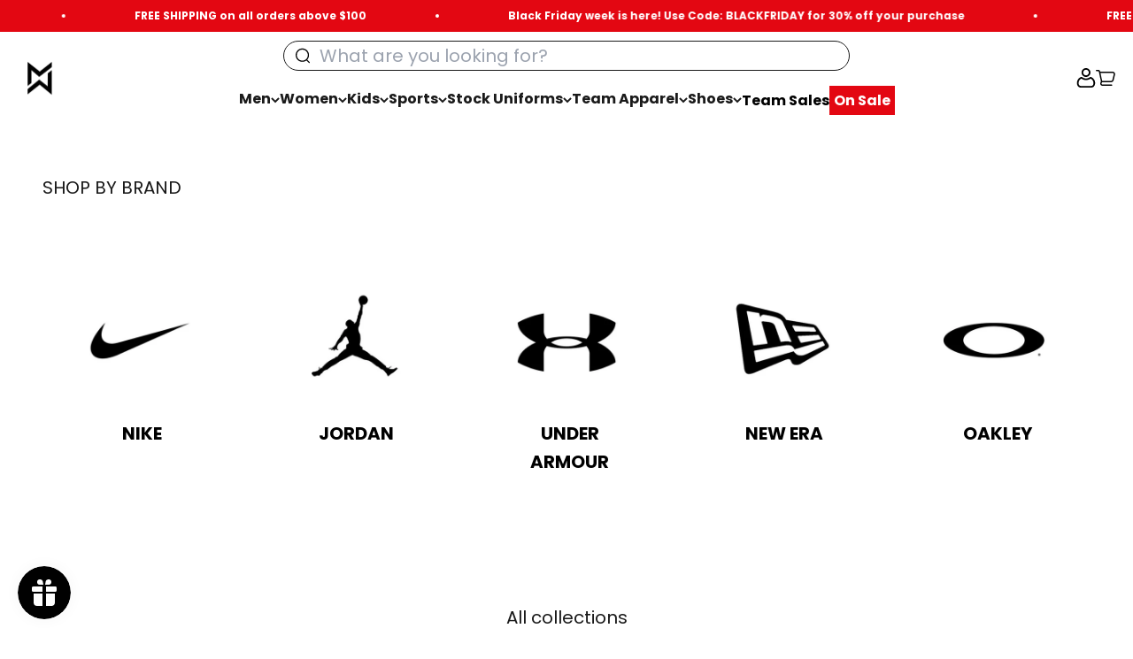

--- FILE ---
content_type: text/html; charset=utf-8
request_url: https://midwaysports.com/collections?page=2
body_size: 55672
content:
<!doctype html>

<html class="no-js" lang="en" dir="ltr">
  <head><!--Content in content_for_header -->
<!--LayoutHub-Embed--><link rel="stylesheet" href="https://fonts.googleapis.com/css?family=DM+Sans:100,200,300,400,500,600,700,800,900|Georgia:100,200,300,400,500,600,700,800,900" /><link rel="stylesheet" type="text/css" href="[data-uri]" media="all"><!--LH--><!--/LayoutHub-Embed--><meta charset="utf-8">
    <meta name="viewport" content="width=device-width, initial-scale=1.0, height=device-height, minimum-scale=1.0, maximum-scale=1.0">
    <meta name="theme-color" content="#ffffff">

  
  <meta name="robots" content="index, follow">
  
<meta name="description" content="Shop sports gear, footwear, apparel and team uniforms at Midway Sports. Find top brands for baseball, basketball, football, soccer, golf and more."><!-- <link rel="canonical" href="https://midwaysports.com/collections"> -->

    
   <link rel="canonical" href="https://midwaysports.com/collections">
    
<link rel="shortcut icon" href="//midwaysports.com/cdn/shop/files/midway-logo-spacing.png?v=1684500886&width=96">
      <link rel="apple-touch-icon" href="//midwaysports.com/cdn/shop/files/midway-logo-spacing.png?v=1684500886&width=180"><link rel="preconnect" href="https://cdn.shopify.com">
    <link rel="preconnect" href="https://fonts.shopifycdn.com" crossorigin>
    <link rel="dns-prefetch" href="https://productreviews.shopifycdn.com"><link rel="preload" href="//midwaysports.com/cdn/fonts/poppins/poppins_n7.56758dcf284489feb014a026f3727f2f20a54626.woff2" as="font" type="font/woff2" crossorigin><link rel="preload" href="//midwaysports.com/cdn/fonts/poppins/poppins_n4.0ba78fa5af9b0e1a374041b3ceaadf0a43b41362.woff2" as="font" type="font/woff2" crossorigin><title>Collections
&ndash; Translation missing: en.general.meta.page
&ndash; Midway Sports
</title>
<meta property="og:type" content="website">
  <meta property="og:title" content="Collections"><meta property="og:image" content="http://midwaysports.com/cdn/shop/files/TEAM_SPORTS_FINAL-uncropped-09_f016e633-a9cd-4629-9d22-bea1a2309b95.jpg?v=1754665978&width=2048">
  <meta property="og:image:secure_url" content="https://midwaysports.com/cdn/shop/files/TEAM_SPORTS_FINAL-uncropped-09_f016e633-a9cd-4629-9d22-bea1a2309b95.jpg?v=1754665978&width=2048">
  <meta property="og:image:width" content="3239">
  <meta property="og:image:height" content="3239"><meta property="og:description" content="Shop sports gear, footwear, apparel and team uniforms at Midway Sports. Find top brands for baseball, basketball, football, soccer, golf and more."><meta property="og:url" content="https://midwaysports.com/collections">
<meta property="og:site_name" content="Midway Sports"><meta name="twitter:card" content="summary"><meta name="twitter:title" content="Collections">
  <meta name="twitter:description" content="Shop sports gear, footwear, apparel and team uniforms at Midway Sports. Find top brands for baseball, basketball, football, soccer, golf and more."><meta name="twitter:image" content="https://midwaysports.com/cdn/shop/files/TEAM_SPORTS_FINAL-uncropped-09_f016e633-a9cd-4629-9d22-bea1a2309b95.jpg?crop=center&height=1200&v=1754665978&width=1200">
  <meta name="twitter:image:alt" content="">


  <script type="application/ld+json">
  {
    "@context": "https://schema.org",
    "@type": "BreadcrumbList",
  "itemListElement": [{
      "@type": "ListItem",
      "position": 1,
      "name": "Home",
      "item": "https://midwaysports.com"
    }]
  }
  </script>

<style>/* Typography (heading) */
  @font-face {
  font-family: Poppins;
  font-weight: 700;
  font-style: normal;
  font-display: fallback;
  src: url("//midwaysports.com/cdn/fonts/poppins/poppins_n7.56758dcf284489feb014a026f3727f2f20a54626.woff2") format("woff2"),
       url("//midwaysports.com/cdn/fonts/poppins/poppins_n7.f34f55d9b3d3205d2cd6f64955ff4b36f0cfd8da.woff") format("woff");
}
@font-face {
  font-family: Poppins;
  font-weight: 700;
  font-style: italic;
  font-display: fallback;
  src: url("//midwaysports.com/cdn/fonts/poppins/poppins_i7.42fd71da11e9d101e1e6c7932199f925f9eea42d.woff2") format("woff2"),
       url("//midwaysports.com/cdn/fonts/poppins/poppins_i7.ec8499dbd7616004e21155106d13837fff4cf556.woff") format("woff");
}
/* Typography (body) */
  @font-face {
  font-family: Poppins;
  font-weight: 400;
  font-style: normal;
  font-display: fallback;
  src: url("//midwaysports.com/cdn/fonts/poppins/poppins_n4.0ba78fa5af9b0e1a374041b3ceaadf0a43b41362.woff2") format("woff2"),
       url("//midwaysports.com/cdn/fonts/poppins/poppins_n4.214741a72ff2596839fc9760ee7a770386cf16ca.woff") format("woff");
}
@font-face {
  font-family: Poppins;
  font-weight: 400;
  font-style: italic;
  font-display: fallback;
  src: url("//midwaysports.com/cdn/fonts/poppins/poppins_i4.846ad1e22474f856bd6b81ba4585a60799a9f5d2.woff2") format("woff2"),
       url("//midwaysports.com/cdn/fonts/poppins/poppins_i4.56b43284e8b52fc64c1fd271f289a39e8477e9ec.woff") format("woff");
}
@font-face {
  font-family: Poppins;
  font-weight: 700;
  font-style: normal;
  font-display: fallback;
  src: url("//midwaysports.com/cdn/fonts/poppins/poppins_n7.56758dcf284489feb014a026f3727f2f20a54626.woff2") format("woff2"),
       url("//midwaysports.com/cdn/fonts/poppins/poppins_n7.f34f55d9b3d3205d2cd6f64955ff4b36f0cfd8da.woff") format("woff");
}
@font-face {
  font-family: Poppins;
  font-weight: 700;
  font-style: italic;
  font-display: fallback;
  src: url("//midwaysports.com/cdn/fonts/poppins/poppins_i7.42fd71da11e9d101e1e6c7932199f925f9eea42d.woff2") format("woff2"),
       url("//midwaysports.com/cdn/fonts/poppins/poppins_i7.ec8499dbd7616004e21155106d13837fff4cf556.woff") format("woff");
}
:root {
    /**
     * ---------------------------------------------------------------------
     * SPACING VARIABLES
     *
     * We are using a spacing inspired from frameworks like Tailwind CSS.
     * ---------------------------------------------------------------------
     */
    --spacing-0-5: 0.125rem; /* 2px */
    --spacing-1: 0.25rem; /* 4px */
    --spacing-1-5: 0.375rem; /* 6px */
    --spacing-2: 0.5rem; /* 8px */
    --spacing-2-5: 0.625rem; /* 10px */
    --spacing-3: 0.75rem; /* 12px */
    --spacing-3-5: 0.875rem; /* 14px */
    --spacing-4: 1rem; /* 16px */
    --spacing-4-5: 1.125rem; /* 18px */
    --spacing-5: 1.25rem; /* 20px */
    --spacing-5-5: 1.375rem; /* 22px */
    --spacing-6: 1.5rem; /* 24px */
    --spacing-6-5: 1.625rem; /* 26px */
    --spacing-7: 1.75rem; /* 28px */
    --spacing-7-5: 1.875rem; /* 30px */
    --spacing-8: 2rem; /* 32px */
    --spacing-8-5: 2.125rem; /* 34px */
    --spacing-9: 2.25rem; /* 36px */
    --spacing-9-5: 2.375rem; /* 38px */
    --spacing-10: 2.5rem; /* 40px */
    --spacing-11: 2.75rem; /* 44px */
    --spacing-12: 3rem; /* 48px */
    --spacing-14: 3.5rem; /* 56px */
    --spacing-16: 4rem; /* 64px */
    --spacing-18: 4.5rem; /* 72px */
    --spacing-20: 5rem; /* 80px */
    --spacing-24: 6rem; /* 96px */
    --spacing-28: 7rem; /* 112px */
    --spacing-32: 8rem; /* 128px */
    --spacing-36: 9rem; /* 144px */
    --spacing-40: 10rem; /* 160px */
    --spacing-44: 11rem; /* 176px */
    --spacing-48: 12rem; /* 192px */
    --spacing-52: 13rem; /* 208px */
    --spacing-56: 14rem; /* 224px */
    --spacing-60: 15rem; /* 240px */
    --spacing-64: 16rem; /* 256px */
    --spacing-72: 18rem; /* 288px */
    --spacing-80: 20rem; /* 320px */
    --spacing-96: 24rem; /* 384px */

    /* Container */
    --container-max-width: 1800px;
    --container-narrow-max-width: 1550px;
    --container-gutter: var(--spacing-5);
    --section-outer-spacing-block: var(--spacing-8);
    --section-inner-max-spacing-block: var(--spacing-8);
    --section-inner-spacing-inline: var(--container-gutter);
    --section-stack-spacing-block: var(--spacing-8);

    /* Grid gutter */
    --grid-gutter: var(--spacing-5);

    /* Product list settings */
    --product-list-row-gap: var(--spacing-8);
    --product-list-column-gap: var(--grid-gutter);

    /* Form settings */
    --input-gap: var(--spacing-2);
    --input-height: 2.625rem;
    --input-padding-inline: var(--spacing-4);

    /* Other sizes */
    --sticky-area-height: calc(var(--sticky-announcement-bar-enabled, 0) * var(--announcement-bar-height, 0px) + var(--sticky-header-enabled, 0) * var(--header-height, 0px));

    /* RTL support */
    --transform-logical-flip: 1;
    --transform-origin-start: left;
    --transform-origin-end: right;

    /**
     * ---------------------------------------------------------------------
     * TYPOGRAPHY
     * ---------------------------------------------------------------------
     */

    /* Font properties */
    --heading-font-family: Poppins, sans-serif;
    --heading-font-weight: 700;
    --heading-font-style: normal;
    --heading-text-transform: uppercase;
    --heading-letter-spacing: -0.02em;
    --text-font-family: Poppins, sans-serif;
    --text-font-weight: 400;
    --text-font-style: normal;
    --text-letter-spacing: 0.0em;

    /* Font sizes */
    --text-h0: 3rem;
    --text-h1: 2.5rem;
    --text-h2: 2rem;
    --text-h3: 1.5rem;
    --text-h4: 1.375rem;
    --text-h5: 1.125rem;
    --text-h6: 1rem;
    --text-xs: 0.6875rem;
    --text-sm: 0.75rem;
    --text-base: 0.875rem;
    --text-lg: 1.125rem;

    /**
     * ---------------------------------------------------------------------
     * COLORS
     * ---------------------------------------------------------------------
     */

    /* Color settings */--accent: 26 26 26;
    --text-primary: 26 26 26;
    --background-primary: 255 255 255;
    --dialog-background: 255 255 255;
    --border-color: var(--text-color, var(--text-primary)) / 0.12;

    /* Button colors */
    --button-background-primary: 26 26 26;
    --button-text-primary: 255 255 255;
    --button-background-secondary: 245 245 245;
    --button-text-secondary: 26 26 26;

    /* Status colors */
    --success-background: 224 244 232;
    --success-text: 0 163 65;
    --warning-background: 255 246 233;
    --warning-text: 255 183 74;
    --error-background: 254 231 231;
    --error-text: 248 58 58;

    /* Product colors */
    --on-sale-text: 248 58 58;
    --on-sale-badge-background: 248 58 58;
    --on-sale-badge-text: 255 255 255;
    --sold-out-badge-background: 0 0 0;
    --sold-out-badge-text: 255 255 255;
    --primary-badge-background: 128 60 238;
    --primary-badge-text: 255 255 255;
    --star-color: 255 183 74;
    --product-card-background: 255 255 255;
    --product-card-text: 26 26 26;

    /* Header colors */
    --header-background: 255 255 255;
    --header-text: 26 26 26;

    /* Footer colors */
    --footer-background: 26 26 26;
    --footer-text: 255 255 255;

    /* Rounded variables (used for border radius) */
    --rounded-xs: 0.0rem;
    --rounded-sm: 0.0rem;
    --rounded: 0.0rem;
    --rounded-lg: 0.0rem;
    --rounded-full: 9999px;

    --rounded-button: 0.0rem;
    --rounded-input: 0.0rem;

    /* Box shadow */
    --shadow-sm: 0 2px 8px rgb(var(--text-primary) / 0.0);
    --shadow: 0 5px 15px rgb(var(--text-primary) / 0.0);
    --shadow-md: 0 5px 30px rgb(var(--text-primary) / 0.0);
    --shadow-block: 0px 18px 50px rgb(var(--text-primary) / 0.0);

    /**
     * ---------------------------------------------------------------------
     * OTHER
     * ---------------------------------------------------------------------
     */

    --cursor-close-svg-url: url(//midwaysports.com/cdn/shop/t/141/assets/cursor-close.svg?v=173028475193096508921751291570);
    --cursor-zoom-in-svg-url: url(//midwaysports.com/cdn/shop/t/141/assets/cursor-zoom-in.svg?v=48413429182818659061751291570);
    --cursor-zoom-out-svg-url: url(//midwaysports.com/cdn/shop/t/141/assets/cursor-zoom-out.svg?v=52269851889587445261751291570);
    --checkmark-svg-url: url(//midwaysports.com/cdn/shop/t/141/assets/checkmark.svg?v=45016952970290064281751291570);
  }

  [dir="rtl"]:root {
    /* RTL support */
    --transform-logical-flip: -1;
    --transform-origin-start: right;
    --transform-origin-end: left;
  }

  @media screen and (min-width: 700px) {
    :root {
      /* Typography (font size) */
      --text-h0: 4rem;
      --text-h1: 3rem;
      --text-h2: 2.5rem;
      --text-h3: 2rem;
      --text-h4: 1.625rem;
      --text-h5: 1.25rem;
      --text-h6: 1.125rem;

      --text-xs: 0.75rem;
      --text-sm: 0.875rem;
      --text-base: 1.0rem;
      --text-lg: 1.25rem;

      /* Spacing */
      --container-gutter: 2rem;
      --section-outer-spacing-block: var(--spacing-12);
      --section-inner-max-spacing-block: var(--spacing-10);
      --section-inner-spacing-inline: var(--spacing-10);
      --section-stack-spacing-block: var(--spacing-10);

      /* Grid gutter */
      --grid-gutter: var(--spacing-6);

      /* Product list settings */
      --product-list-row-gap: var(--spacing-12);

      /* Form settings */
      --input-gap: 1rem;
      --input-height: 3.125rem;
      --input-padding-inline: var(--spacing-5);
    }
  }

  @media screen and (min-width: 1000px) {
    :root {
      /* Spacing settings */
      --container-gutter: var(--spacing-12);
      --section-outer-spacing-block: var(--spacing-14);
      --section-inner-max-spacing-block: var(--spacing-12);
      --section-inner-spacing-inline: var(--spacing-12);
      --section-stack-spacing-block: var(--spacing-10);
    }
  }

  @media screen and (min-width: 1150px) {
    :root {
      /* Spacing settings */
      --container-gutter: var(--spacing-12);
      --section-outer-spacing-block: var(--spacing-14);
      --section-inner-max-spacing-block: var(--spacing-12);
      --section-inner-spacing-inline: var(--spacing-12);
      --section-stack-spacing-block: var(--spacing-12);
    }
  }

  @media screen and (min-width: 1400px) {
    :root {
      /* Typography (font size) */
      --text-h0: 5rem;
      --text-h1: 3.75rem;
      --text-h2: 3rem;
      --text-h3: 2.25rem;
      --text-h4: 2rem;
      --text-h5: 1.5rem;
      --text-h6: 1.25rem;

      --section-outer-spacing-block: var(--spacing-16);
      --section-inner-max-spacing-block: var(--spacing-14);
      --section-inner-spacing-inline: var(--spacing-14);
    }
  }

  @media screen and (min-width: 1600px) {
    :root {
      --section-outer-spacing-block: var(--spacing-16);
      --section-inner-max-spacing-block: var(--spacing-16);
      --section-inner-spacing-inline: var(--spacing-16);
    }
  }

  /**
   * ---------------------------------------------------------------------
   * LIQUID DEPENDANT CSS
   *
   * Our main CSS is Liquid free, but some very specific features depend on
   * theme settings, so we have them here
   * ---------------------------------------------------------------------
   */@media screen and (pointer: fine) {
        .button:not([disabled]):hover, .btn:not([disabled]):hover, .shopify-payment-button__button--unbranded:not([disabled]):hover {
          --button-background-opacity: 0.85;
        }

        .button--subdued:not([disabled]):hover {
          --button-background: var(--text-color) / .05 !important;
        }
      }</style><script>
  document.documentElement.classList.replace('no-js', 'js');

  // This allows to expose several variables to the global scope, to be used in scripts
  window.themeVariables = {
    settings: {
      showPageTransition: false,
      headingApparition: "none",
      pageType: "list-collections",
      moneyFormat: "${{amount}}",
      moneyWithCurrencyFormat: "${{amount}} USD",
      currencyCodeEnabled: true,
      cartType: "drawer",
      showDiscount: true,
      discountMode: "saving"
    },

    strings: {
      accessibilityClose: "Close",
      accessibilityNext: "Next",
      accessibilityPrevious: "Previous",
      addToCartButton: "Add to cart",
      soldOutButton: "Sold out",
      preOrderButton: "Pre-order",
      unavailableButton: "Unavailable",
      closeGallery: "Close gallery",
      zoomGallery: "Zoom",
      errorGallery: "Image cannot be loaded",
      soldOutBadge: "Sold out",
      discountBadge: "Save @@",
      sku: "SKU:",
      searchNoResults: "No results could be found.",
      addOrderNote: "Add order note",
      editOrderNote: "Edit order note",
      shippingEstimatorNoResults: "Sorry, we do not ship to your address.",
      shippingEstimatorOneResult: "There is one shipping rate for your address:",
      shippingEstimatorMultipleResults: "There are several shipping rates for your address:",
      shippingEstimatorError: "One or more error occurred while retrieving shipping rates:"
    },

    breakpoints: {
      'sm': 'screen and (min-width: 700px)',
      'md': 'screen and (min-width: 1000px)',
      'lg': 'screen and (min-width: 1150px)',
      'xl': 'screen and (min-width: 1400px)',

      'sm-max': 'screen and (max-width: 699px)',
      'md-max': 'screen and (max-width: 999px)',
      'lg-max': 'screen and (max-width: 1149px)',
      'xl-max': 'screen and (max-width: 1399px)'
    }
  };// For detecting native share
  document.documentElement.classList.add(`native-share--${navigator.share ? 'enabled' : 'disabled'}`);</script><script>window.performance && window.performance.mark && window.performance.mark('shopify.content_for_header.start');</script><meta name="google-site-verification" content="gPsxd5_2prfPHLJL5Yu1n6fARHrv_kJZ3bEs828-fhY">
<meta id="shopify-digital-wallet" name="shopify-digital-wallet" content="/25261506665/digital_wallets/dialog">
<meta name="shopify-checkout-api-token" content="629391fff981835a8eb73e35d8d5de30">
<meta id="in-context-paypal-metadata" data-shop-id="25261506665" data-venmo-supported="false" data-environment="production" data-locale="en_US" data-paypal-v4="true" data-currency="USD">
<link rel="alternate" hreflang="x-default" href="https://midwaysports.com/collections">
<link rel="alternate" hreflang="en-US" href="https://midwaysports.com/collections">
<link rel="alternate" hreflang="es-US" href="https://midwaysports.com/es/collections">
<script async="async" src="/checkouts/internal/preloads.js?locale=en-US"></script>
<link rel="preconnect" href="https://shop.app" crossorigin="anonymous">
<script async="async" src="https://shop.app/checkouts/internal/preloads.js?locale=en-US&shop_id=25261506665" crossorigin="anonymous"></script>
<script id="apple-pay-shop-capabilities" type="application/json">{"shopId":25261506665,"countryCode":"US","currencyCode":"USD","merchantCapabilities":["supports3DS"],"merchantId":"gid:\/\/shopify\/Shop\/25261506665","merchantName":"Midway Sports","requiredBillingContactFields":["postalAddress","email"],"requiredShippingContactFields":["postalAddress","email"],"shippingType":"shipping","supportedNetworks":["visa","masterCard","amex","discover","elo","jcb"],"total":{"type":"pending","label":"Midway Sports","amount":"1.00"},"shopifyPaymentsEnabled":true,"supportsSubscriptions":true}</script>
<script id="shopify-features" type="application/json">{"accessToken":"629391fff981835a8eb73e35d8d5de30","betas":["rich-media-storefront-analytics"],"domain":"midwaysports.com","predictiveSearch":true,"shopId":25261506665,"locale":"en"}</script>
<script>var Shopify = Shopify || {};
Shopify.shop = "midway-sports.myshopify.com";
Shopify.locale = "en";
Shopify.currency = {"active":"USD","rate":"1.0"};
Shopify.country = "US";
Shopify.theme = {"name":"Search bar test","id":178176295284,"schema_name":"Impact","schema_version":"4.3.0","theme_store_id":null,"role":"main"};
Shopify.theme.handle = "null";
Shopify.theme.style = {"id":null,"handle":null};
Shopify.cdnHost = "midwaysports.com/cdn";
Shopify.routes = Shopify.routes || {};
Shopify.routes.root = "/";</script>
<script type="module">!function(o){(o.Shopify=o.Shopify||{}).modules=!0}(window);</script>
<script>!function(o){function n(){var o=[];function n(){o.push(Array.prototype.slice.apply(arguments))}return n.q=o,n}var t=o.Shopify=o.Shopify||{};t.loadFeatures=n(),t.autoloadFeatures=n()}(window);</script>
<script>
  window.ShopifyPay = window.ShopifyPay || {};
  window.ShopifyPay.apiHost = "shop.app\/pay";
  window.ShopifyPay.redirectState = null;
</script>
<script id="shop-js-analytics" type="application/json">{"pageType":"list-collections"}</script>
<script defer="defer" async type="module" src="//midwaysports.com/cdn/shopifycloud/shop-js/modules/v2/client.init-shop-cart-sync_D0dqhulL.en.esm.js"></script>
<script defer="defer" async type="module" src="//midwaysports.com/cdn/shopifycloud/shop-js/modules/v2/chunk.common_CpVO7qML.esm.js"></script>
<script type="module">
  await import("//midwaysports.com/cdn/shopifycloud/shop-js/modules/v2/client.init-shop-cart-sync_D0dqhulL.en.esm.js");
await import("//midwaysports.com/cdn/shopifycloud/shop-js/modules/v2/chunk.common_CpVO7qML.esm.js");

  window.Shopify.SignInWithShop?.initShopCartSync?.({"fedCMEnabled":true,"windoidEnabled":true});

</script>
<script>
  window.Shopify = window.Shopify || {};
  if (!window.Shopify.featureAssets) window.Shopify.featureAssets = {};
  window.Shopify.featureAssets['shop-js'] = {"shop-cart-sync":["modules/v2/client.shop-cart-sync_D9bwt38V.en.esm.js","modules/v2/chunk.common_CpVO7qML.esm.js"],"init-fed-cm":["modules/v2/client.init-fed-cm_BJ8NPuHe.en.esm.js","modules/v2/chunk.common_CpVO7qML.esm.js"],"init-shop-email-lookup-coordinator":["modules/v2/client.init-shop-email-lookup-coordinator_pVrP2-kG.en.esm.js","modules/v2/chunk.common_CpVO7qML.esm.js"],"shop-cash-offers":["modules/v2/client.shop-cash-offers_CNh7FWN-.en.esm.js","modules/v2/chunk.common_CpVO7qML.esm.js","modules/v2/chunk.modal_DKF6x0Jh.esm.js"],"init-shop-cart-sync":["modules/v2/client.init-shop-cart-sync_D0dqhulL.en.esm.js","modules/v2/chunk.common_CpVO7qML.esm.js"],"init-windoid":["modules/v2/client.init-windoid_DaoAelzT.en.esm.js","modules/v2/chunk.common_CpVO7qML.esm.js"],"shop-toast-manager":["modules/v2/client.shop-toast-manager_1DND8Tac.en.esm.js","modules/v2/chunk.common_CpVO7qML.esm.js"],"pay-button":["modules/v2/client.pay-button_CFeQi1r6.en.esm.js","modules/v2/chunk.common_CpVO7qML.esm.js"],"shop-button":["modules/v2/client.shop-button_Ca94MDdQ.en.esm.js","modules/v2/chunk.common_CpVO7qML.esm.js"],"shop-login-button":["modules/v2/client.shop-login-button_DPYNfp1Z.en.esm.js","modules/v2/chunk.common_CpVO7qML.esm.js","modules/v2/chunk.modal_DKF6x0Jh.esm.js"],"avatar":["modules/v2/client.avatar_BTnouDA3.en.esm.js"],"shop-follow-button":["modules/v2/client.shop-follow-button_BMKh4nJE.en.esm.js","modules/v2/chunk.common_CpVO7qML.esm.js","modules/v2/chunk.modal_DKF6x0Jh.esm.js"],"init-customer-accounts-sign-up":["modules/v2/client.init-customer-accounts-sign-up_CJXi5kRN.en.esm.js","modules/v2/client.shop-login-button_DPYNfp1Z.en.esm.js","modules/v2/chunk.common_CpVO7qML.esm.js","modules/v2/chunk.modal_DKF6x0Jh.esm.js"],"init-shop-for-new-customer-accounts":["modules/v2/client.init-shop-for-new-customer-accounts_BoBxkgWu.en.esm.js","modules/v2/client.shop-login-button_DPYNfp1Z.en.esm.js","modules/v2/chunk.common_CpVO7qML.esm.js","modules/v2/chunk.modal_DKF6x0Jh.esm.js"],"init-customer-accounts":["modules/v2/client.init-customer-accounts_DCuDTzpR.en.esm.js","modules/v2/client.shop-login-button_DPYNfp1Z.en.esm.js","modules/v2/chunk.common_CpVO7qML.esm.js","modules/v2/chunk.modal_DKF6x0Jh.esm.js"],"checkout-modal":["modules/v2/client.checkout-modal_U_3e4VxF.en.esm.js","modules/v2/chunk.common_CpVO7qML.esm.js","modules/v2/chunk.modal_DKF6x0Jh.esm.js"],"lead-capture":["modules/v2/client.lead-capture_DEgn0Z8u.en.esm.js","modules/v2/chunk.common_CpVO7qML.esm.js","modules/v2/chunk.modal_DKF6x0Jh.esm.js"],"shop-login":["modules/v2/client.shop-login_CoM5QKZ_.en.esm.js","modules/v2/chunk.common_CpVO7qML.esm.js","modules/v2/chunk.modal_DKF6x0Jh.esm.js"],"payment-terms":["modules/v2/client.payment-terms_BmrqWn8r.en.esm.js","modules/v2/chunk.common_CpVO7qML.esm.js","modules/v2/chunk.modal_DKF6x0Jh.esm.js"]};
</script>
<script>(function() {
  var isLoaded = false;
  function asyncLoad() {
    if (isLoaded) return;
    isLoaded = true;
    var urls = ["https:\/\/easygdpr.b-cdn.net\/v\/1553540745\/gdpr.min.js?shop=midway-sports.myshopify.com"];
    for (var i = 0; i < urls.length; i++) {
      var s = document.createElement('script');
      s.type = 'text/javascript';
      s.async = true;
      s.src = urls[i];
      var x = document.getElementsByTagName('script')[0];
      x.parentNode.insertBefore(s, x);
    }
  };
  if(window.attachEvent) {
    window.attachEvent('onload', asyncLoad);
  } else {
    window.addEventListener('load', asyncLoad, false);
  }
})();</script>
<script id="__st">var __st={"a":25261506665,"offset":-18000,"reqid":"32203891-0b6e-43a2-8564-8521fb852926-1764164508","pageurl":"midwaysports.com\/collections?page=2","u":"5ff7c0e17a86","p":"collections"};</script>
<script>window.ShopifyPaypalV4VisibilityTracking = true;</script>
<script id="captcha-bootstrap">!function(){'use strict';const t='contact',e='account',n='new_comment',o=[[t,t],['blogs',n],['comments',n],[t,'customer']],c=[[e,'customer_login'],[e,'guest_login'],[e,'recover_customer_password'],[e,'create_customer']],r=t=>t.map((([t,e])=>`form[action*='/${t}']:not([data-nocaptcha='true']) input[name='form_type'][value='${e}']`)).join(','),a=t=>()=>t?[...document.querySelectorAll(t)].map((t=>t.form)):[];function s(){const t=[...o],e=r(t);return a(e)}const i='password',u='form_key',d=['recaptcha-v3-token','g-recaptcha-response','h-captcha-response',i],f=()=>{try{return window.sessionStorage}catch{return}},m='__shopify_v',_=t=>t.elements[u];function p(t,e,n=!1){try{const o=window.sessionStorage,c=JSON.parse(o.getItem(e)),{data:r}=function(t){const{data:e,action:n}=t;return t[m]||n?{data:e,action:n}:{data:t,action:n}}(c);for(const[e,n]of Object.entries(r))t.elements[e]&&(t.elements[e].value=n);n&&o.removeItem(e)}catch(o){console.error('form repopulation failed',{error:o})}}const l='form_type',E='cptcha';function T(t){t.dataset[E]=!0}const w=window,h=w.document,L='Shopify',v='ce_forms',y='captcha';let A=!1;((t,e)=>{const n=(g='f06e6c50-85a8-45c8-87d0-21a2b65856fe',I='https://cdn.shopify.com/shopifycloud/storefront-forms-hcaptcha/ce_storefront_forms_captcha_hcaptcha.v1.5.2.iife.js',D={infoText:'Protected by hCaptcha',privacyText:'Privacy',termsText:'Terms'},(t,e,n)=>{const o=w[L][v],c=o.bindForm;if(c)return c(t,g,e,D).then(n);var r;o.q.push([[t,g,e,D],n]),r=I,A||(h.body.append(Object.assign(h.createElement('script'),{id:'captcha-provider',async:!0,src:r})),A=!0)});var g,I,D;w[L]=w[L]||{},w[L][v]=w[L][v]||{},w[L][v].q=[],w[L][y]=w[L][y]||{},w[L][y].protect=function(t,e){n(t,void 0,e),T(t)},Object.freeze(w[L][y]),function(t,e,n,w,h,L){const[v,y,A,g]=function(t,e,n){const i=e?o:[],u=t?c:[],d=[...i,...u],f=r(d),m=r(i),_=r(d.filter((([t,e])=>n.includes(e))));return[a(f),a(m),a(_),s()]}(w,h,L),I=t=>{const e=t.target;return e instanceof HTMLFormElement?e:e&&e.form},D=t=>v().includes(t);t.addEventListener('submit',(t=>{const e=I(t);if(!e)return;const n=D(e)&&!e.dataset.hcaptchaBound&&!e.dataset.recaptchaBound,o=_(e),c=g().includes(e)&&(!o||!o.value);(n||c)&&t.preventDefault(),c&&!n&&(function(t){try{if(!f())return;!function(t){const e=f();if(!e)return;const n=_(t);if(!n)return;const o=n.value;o&&e.removeItem(o)}(t);const e=Array.from(Array(32),(()=>Math.random().toString(36)[2])).join('');!function(t,e){_(t)||t.append(Object.assign(document.createElement('input'),{type:'hidden',name:u})),t.elements[u].value=e}(t,e),function(t,e){const n=f();if(!n)return;const o=[...t.querySelectorAll(`input[type='${i}']`)].map((({name:t})=>t)),c=[...d,...o],r={};for(const[a,s]of new FormData(t).entries())c.includes(a)||(r[a]=s);n.setItem(e,JSON.stringify({[m]:1,action:t.action,data:r}))}(t,e)}catch(e){console.error('failed to persist form',e)}}(e),e.submit())}));const S=(t,e)=>{t&&!t.dataset[E]&&(n(t,e.some((e=>e===t))),T(t))};for(const o of['focusin','change'])t.addEventListener(o,(t=>{const e=I(t);D(e)&&S(e,y())}));const B=e.get('form_key'),M=e.get(l),P=B&&M;t.addEventListener('DOMContentLoaded',(()=>{const t=y();if(P)for(const e of t)e.elements[l].value===M&&p(e,B);[...new Set([...A(),...v().filter((t=>'true'===t.dataset.shopifyCaptcha))])].forEach((e=>S(e,t)))}))}(h,new URLSearchParams(w.location.search),n,t,e,['guest_login'])})(!0,!0)}();</script>
<script integrity="sha256-52AcMU7V7pcBOXWImdc/TAGTFKeNjmkeM1Pvks/DTgc=" data-source-attribution="shopify.loadfeatures" defer="defer" src="//midwaysports.com/cdn/shopifycloud/storefront/assets/storefront/load_feature-81c60534.js" crossorigin="anonymous"></script>
<script crossorigin="anonymous" defer="defer" src="//midwaysports.com/cdn/shopifycloud/storefront/assets/shopify_pay/storefront-65b4c6d7.js?v=20250812"></script>
<script data-source-attribution="shopify.dynamic_checkout.dynamic.init">var Shopify=Shopify||{};Shopify.PaymentButton=Shopify.PaymentButton||{isStorefrontPortableWallets:!0,init:function(){window.Shopify.PaymentButton.init=function(){};var t=document.createElement("script");t.src="https://midwaysports.com/cdn/shopifycloud/portable-wallets/latest/portable-wallets.en.js",t.type="module",document.head.appendChild(t)}};
</script>
<script data-source-attribution="shopify.dynamic_checkout.buyer_consent">
  function portableWalletsHideBuyerConsent(e){var t=document.getElementById("shopify-buyer-consent"),n=document.getElementById("shopify-subscription-policy-button");t&&n&&(t.classList.add("hidden"),t.setAttribute("aria-hidden","true"),n.removeEventListener("click",e))}function portableWalletsShowBuyerConsent(e){var t=document.getElementById("shopify-buyer-consent"),n=document.getElementById("shopify-subscription-policy-button");t&&n&&(t.classList.remove("hidden"),t.removeAttribute("aria-hidden"),n.addEventListener("click",e))}window.Shopify?.PaymentButton&&(window.Shopify.PaymentButton.hideBuyerConsent=portableWalletsHideBuyerConsent,window.Shopify.PaymentButton.showBuyerConsent=portableWalletsShowBuyerConsent);
</script>
<script data-source-attribution="shopify.dynamic_checkout.cart.bootstrap">document.addEventListener("DOMContentLoaded",(function(){function t(){return document.querySelector("shopify-accelerated-checkout-cart, shopify-accelerated-checkout")}if(t())Shopify.PaymentButton.init();else{new MutationObserver((function(e,n){t()&&(Shopify.PaymentButton.init(),n.disconnect())})).observe(document.body,{childList:!0,subtree:!0})}}));
</script>
<link id="shopify-accelerated-checkout-styles" rel="stylesheet" media="screen" href="https://midwaysports.com/cdn/shopifycloud/portable-wallets/latest/accelerated-checkout-backwards-compat.css" crossorigin="anonymous">
<style id="shopify-accelerated-checkout-cart">
        #shopify-buyer-consent {
  margin-top: 1em;
  display: inline-block;
  width: 100%;
}

#shopify-buyer-consent.hidden {
  display: none;
}

#shopify-subscription-policy-button {
  background: none;
  border: none;
  padding: 0;
  text-decoration: underline;
  font-size: inherit;
  cursor: pointer;
}

#shopify-subscription-policy-button::before {
  box-shadow: none;
}

      </style>

<script>window.performance && window.performance.mark && window.performance.mark('shopify.content_for_header.end');</script>
    <script src="https://analytics.ahrefs.com/analytics.js" data-key="+dAQx01Cwm5c6fl2X3kRRA" async></script>
    <script type="module" src="//midwaysports.com/cdn/shop/t/141/assets/vendor.min.js?v=115191793856703294261751291570"></script>
    <script type="module" src="//midwaysports.com/cdn/shop/t/141/assets/theme.js?v=74493493219482867381760537428"></script>
    <script type="module" src="//midwaysports.com/cdn/shop/t/141/assets/sections.js?v=121417565421348696221760537429"></script>
    <!-- <script type="module" src="//midwaysports.com/cdn/shop/t/141/assets/custom.js?v=160180338896764059401751291570"></script> -->
    <script src="https://ajax.googleapis.com/ajax/libs/jquery/3.6.4/jquery.min.js"></script><link href="//midwaysports.com/cdn/shop/t/141/assets/theme.css?v=104510102572680938981760538206" rel="stylesheet" type="text/css" media="all" /><link href="//midwaysports.com/cdn/shop/t/141/assets/custom.css?v=121591075361698025661753784673" rel="stylesheet" type="text/css" media="all" /><!-- Slick Slider CSS CDNs -->
    <link rel="stylesheet" type="text/css" href="https://cdn.jsdelivr.net/npm/slick-carousel@1.8.1/slick/slick.css"/>
    <link rel="stylesheet" type="text/css" href="https://cdn.jsdelivr.net/npm/slick-carousel@1.8.1/slick/slick-theme.css"/>
    <!-- Jquery Slick slider js CDNs -->
    <!-- <script type="text/javascript" src="https://code.jquery.com/jquery-3.6.0.min.js"></script> -->
    <script type="text/javascript" src="https://cdn.jsdelivr.net/npm/slick-carousel@1.8.1/slick/slick.min.js"></script>
    
 <script type="application/ld+json">
{
"@context": "http://schema.org",
"@type": "LocalBusiness",
"image": "https://midwaysports.com/cdn/shop/files/midway-logo-spacing.png?v=1684500886&width=100",
"@id": "https://midwaysports.com/",
"address": {
"@type": "PostalAddress",
    "streetAddress": "6400 S Dixie Hwy #4",
    "addressLocality": "Miami",
    "addressRegion": "Florida",
    "postalCode": "FL 33143",
    "addressCountry": "United States"
},
"description": "Midway Sports is your ultimate destination for all things sports. From top-notch team uniforms to premium sporting gear, we have everything you need to fuel your passion and dominate the game.",
"name": "Midway Sports",
"brand": "Midway Sports",
"email": "contact@midwaysports.com",
"url": "https://midwaysports.com/",
"priceRange": "0 - 0",
"telephone": "+1 786-353-2005",
"hasMap": "https://www.google.com/maps/place/Midway+Sports/@25.6975959,-80.2972933,15z/data=!4m2!3m1!1s0x0:0xc0fc7e084ef6fb28?sa=X&ved=2ahUKEwi01q-O5M2BAxVs2gIHHXlrB0cQ_BJ6BQiRARAA&hl=en&ved=2ahUKEwi01q-O5M2BAxVs2gIHHXlrB0cQ_BJ6BQi0ARAJ",
"openingHours": "Mo,Tu,We,Th,Fr 10:00-19:00",
"geo": {
"@type": "GeoCoordinates",
"latitude": "25.6975959",
"longitude": "-80.2972933"
},
"sameAs" : ["https://www.facebook.com/midwaysports/",
"https://twitter.com/midwaysports",
	"https://www.instagram.com/midwaysportinggoods/"]
}
</script>
<script type="application/ld+json">
{
  "@context": "http://schema.org",
  "@type": "WebSite",
  "url": "https://midwaysports.com/",
  "potentialAction": {
    "@type": "SearchAction",
    "target": "https://query.midwaysports.com/search?q={search_term_string}",
    "query-input": "required name=search_term_string"
  }
}
</script>
<script type="application/ld+json">
{
  "@context": "http://schema.org",
  "@type": "WebSite",
  "name": "Midway Sports",
  "alternateName": "Midway Sports",
  "url": "https://midwaysports.com/"
}
</script>
<script type="application/ld+json">
{
  "@context": "http://schema.org",
  "@type": "Organization",
  "url": "https://midwaysports.com/",
  "contactPoint": [{
    "@type": "ContactPoint",
    "telephone": "+1 786-353-2005",
    "contactType": "customer service",
	"availableLanguage": "English",
    "areaServed": "ZA"
  }]
}
</script>
<script type="application/ld+json">
{
  "@context": "http://schema.org",
  "@type": "Organization",
  "name": "Midway Sports",
  "url": "https://midwaysports.com/",
"sameAs" : ["https://www.facebook.com/midwaysports/",
"https://twitter.com/midwaysports",
	"https://www.instagram.com/midwaysportinggoods/"]
}
</script>
<script type="application/ld+json">
{
  "@context": "https://schema.org/",
  "@type": "AggregateRating",
  "itemReviewed": {
    "@type": "ProfessionalService",
    "image": "https://midwaysports.com/cdn/shop/files/midway-logo-spacing.png?v=1684500886&width=100",
    "name": "Midway Sports",
    "priceRange": "$$$",
    "email": "contact@midwaysports.com",
    "address": {
      "@type": "PostalAddress",
      "streetAddress": "6400 S Dixie Hwy #4",
      "addressLocality": "Miami",
      "addressRegion": "Florida",
      "postalCode": "FL 33143",
      "addressCountry": "United States"
    }
  },
  "ratingValue": "3.9",
  "bestRating": "5",
  "ratingCount": "225"
}
</script>
<script type="application/ld+json">
{
  "@context": "http://schema.org",
  "@type": "Service",
  "serviceType": "Sporting Goods Store in South Miami, Florida",
  "provider": {
    "@type": "Organization",
    "name": "Midway Sports",
    "sameAs": "https://midwaysports.com/",
    "logo": "https://midwaysports.com/cdn/shop/files/midway-logo-spacing.png?v=1684500886&width=100",
    "contactPoint": {
      "@type": "ContactPoint",
      "telephone": "+1 786-353-2005",
      "contactType": "customer service"
    }
  },
  "areaServed": {
    "@type": "GeoCircle",
    "name": "United States",
    "geoMidpoint": {
      "@type": "GeoCoordinates",
      "latitude": 25.6975959,
      "longitude": -80.2972933
    },
    "geoRadius": "2000 miles"
  },
  "description": "Midway Sports is your ultimate destination for all things sports. From top-notch team uniforms to premium sporting gear, we have everything you need to fuel your passion and dominate the game.",
  "serviceAudience": {
    "@type": "Audience",
    "name": "Working Professionals Aged 14-65"
  },
  "serviceOutput": "Sporting Goods",
  "url": "https://midwaysports.com/",
  "offers": {
    "@type": "Offer",
    "price": "$$$",
    "priceCurrency": "USD",
    "availability": "http://schema.org/InStock"
  }
}
</script>
    <meta name="google-site-verification" content="gPsxd5_2prfPHLJL5Yu1n6fARHrv_kJZ3bEs828-fhY" />
    <script type="text/javascript">
    (function(c,l,a,r,i,t,y){
        c[a]=c[a]||function(){(c[a].q=c[a].q||[]).push(arguments)};
        t=l.createElement(r);t.async=1;t.src="https://www.clarity.ms/tag/"+i;
        y=l.getElementsByTagName(r)[0];y.parentNode.insertBefore(t,y);
    })(window, document, "clarity", "script", "sqlxbzgwgz");
    </script>
<!-- BEGIN app block: shopify://apps/simprosys-google-shopping-feed/blocks/core_settings_block/1f0b859e-9fa6-4007-97e8-4513aff5ff3b --><!-- BEGIN: GSF App Core Tags & Scripts by Simprosys Google Shopping Feed -->









<!-- END: GSF App Core Tags & Scripts by Simprosys Google Shopping Feed -->
<!-- END app block --><!-- BEGIN app block: shopify://apps/bm-country-blocker-ip-blocker/blocks/boostmark-blocker/bf9db4b9-be4b-45e1-8127-bbcc07d93e7e --><script src="https://cdn.shopify.com/extensions/019a8bb3-5781-7d03-8f45-480a267f5e27/boostymark-regionblock-68/assets/blocker.js?v=4&shop=midway-sports.myshopify.com" async></script>
<script src="https://cdn.shopify.com/extensions/019a8bb3-5781-7d03-8f45-480a267f5e27/boostymark-regionblock-68/assets/jk4ukh.js?c=6&shop=midway-sports.myshopify.com" async></script>





















<!-- END app block --><script src="https://cdn.shopify.com/extensions/0199ddbe-b5ed-768e-82ce-b82de4008d87/omnisend-48/assets/omnisend-in-shop.js" type="text/javascript" defer="defer"></script>
<script src="https://cdn.shopify.com/extensions/019aa07a-8c74-77eb-826a-7d46c371d4b1/smartbot-133/assets/st_p.js" type="text/javascript" defer="defer"></script>
<link href="https://cdn.shopify.com/extensions/019aa07a-8c74-77eb-826a-7d46c371d4b1/smartbot-133/assets/st_p.css" rel="stylesheet" type="text/css" media="all">
<script src="https://cdn.shopify.com/extensions/019aa6da-7a97-7c43-96ef-4bb0f59b1bbd/smile-shopify-app-extensions-250/assets/smile-loader.js" type="text/javascript" defer="defer"></script>
<link href="https://monorail-edge.shopifysvc.com" rel="dns-prefetch">
<script>(function(){if ("sendBeacon" in navigator && "performance" in window) {try {var session_token_from_headers = performance.getEntriesByType('navigation')[0].serverTiming.find(x => x.name == '_s').description;} catch {var session_token_from_headers = undefined;}var session_cookie_matches = document.cookie.match(/_shopify_s=([^;]*)/);var session_token_from_cookie = session_cookie_matches && session_cookie_matches.length === 2 ? session_cookie_matches[1] : "";var session_token = session_token_from_headers || session_token_from_cookie || "";function handle_abandonment_event(e) {var entries = performance.getEntries().filter(function(entry) {return /monorail-edge.shopifysvc.com/.test(entry.name);});if (!window.abandonment_tracked && entries.length === 0) {window.abandonment_tracked = true;var currentMs = Date.now();var navigation_start = performance.timing.navigationStart;var payload = {shop_id: 25261506665,url: window.location.href,navigation_start,duration: currentMs - navigation_start,session_token,page_type: "list-collections"};window.navigator.sendBeacon("https://monorail-edge.shopifysvc.com/v1/produce", JSON.stringify({schema_id: "online_store_buyer_site_abandonment/1.1",payload: payload,metadata: {event_created_at_ms: currentMs,event_sent_at_ms: currentMs}}));}}window.addEventListener('pagehide', handle_abandonment_event);}}());</script>
<script id="web-pixels-manager-setup">(function e(e,d,r,n,o){if(void 0===o&&(o={}),!Boolean(null===(a=null===(i=window.Shopify)||void 0===i?void 0:i.analytics)||void 0===a?void 0:a.replayQueue)){var i,a;window.Shopify=window.Shopify||{};var t=window.Shopify;t.analytics=t.analytics||{};var s=t.analytics;s.replayQueue=[],s.publish=function(e,d,r){return s.replayQueue.push([e,d,r]),!0};try{self.performance.mark("wpm:start")}catch(e){}var l=function(){var e={modern:/Edge?\/(1{2}[4-9]|1[2-9]\d|[2-9]\d{2}|\d{4,})\.\d+(\.\d+|)|Firefox\/(1{2}[4-9]|1[2-9]\d|[2-9]\d{2}|\d{4,})\.\d+(\.\d+|)|Chrom(ium|e)\/(9{2}|\d{3,})\.\d+(\.\d+|)|(Maci|X1{2}).+ Version\/(15\.\d+|(1[6-9]|[2-9]\d|\d{3,})\.\d+)([,.]\d+|)( \(\w+\)|)( Mobile\/\w+|) Safari\/|Chrome.+OPR\/(9{2}|\d{3,})\.\d+\.\d+|(CPU[ +]OS|iPhone[ +]OS|CPU[ +]iPhone|CPU IPhone OS|CPU iPad OS)[ +]+(15[._]\d+|(1[6-9]|[2-9]\d|\d{3,})[._]\d+)([._]\d+|)|Android:?[ /-](13[3-9]|1[4-9]\d|[2-9]\d{2}|\d{4,})(\.\d+|)(\.\d+|)|Android.+Firefox\/(13[5-9]|1[4-9]\d|[2-9]\d{2}|\d{4,})\.\d+(\.\d+|)|Android.+Chrom(ium|e)\/(13[3-9]|1[4-9]\d|[2-9]\d{2}|\d{4,})\.\d+(\.\d+|)|SamsungBrowser\/([2-9]\d|\d{3,})\.\d+/,legacy:/Edge?\/(1[6-9]|[2-9]\d|\d{3,})\.\d+(\.\d+|)|Firefox\/(5[4-9]|[6-9]\d|\d{3,})\.\d+(\.\d+|)|Chrom(ium|e)\/(5[1-9]|[6-9]\d|\d{3,})\.\d+(\.\d+|)([\d.]+$|.*Safari\/(?![\d.]+ Edge\/[\d.]+$))|(Maci|X1{2}).+ Version\/(10\.\d+|(1[1-9]|[2-9]\d|\d{3,})\.\d+)([,.]\d+|)( \(\w+\)|)( Mobile\/\w+|) Safari\/|Chrome.+OPR\/(3[89]|[4-9]\d|\d{3,})\.\d+\.\d+|(CPU[ +]OS|iPhone[ +]OS|CPU[ +]iPhone|CPU IPhone OS|CPU iPad OS)[ +]+(10[._]\d+|(1[1-9]|[2-9]\d|\d{3,})[._]\d+)([._]\d+|)|Android:?[ /-](13[3-9]|1[4-9]\d|[2-9]\d{2}|\d{4,})(\.\d+|)(\.\d+|)|Mobile Safari.+OPR\/([89]\d|\d{3,})\.\d+\.\d+|Android.+Firefox\/(13[5-9]|1[4-9]\d|[2-9]\d{2}|\d{4,})\.\d+(\.\d+|)|Android.+Chrom(ium|e)\/(13[3-9]|1[4-9]\d|[2-9]\d{2}|\d{4,})\.\d+(\.\d+|)|Android.+(UC? ?Browser|UCWEB|U3)[ /]?(15\.([5-9]|\d{2,})|(1[6-9]|[2-9]\d|\d{3,})\.\d+)\.\d+|SamsungBrowser\/(5\.\d+|([6-9]|\d{2,})\.\d+)|Android.+MQ{2}Browser\/(14(\.(9|\d{2,})|)|(1[5-9]|[2-9]\d|\d{3,})(\.\d+|))(\.\d+|)|K[Aa][Ii]OS\/(3\.\d+|([4-9]|\d{2,})\.\d+)(\.\d+|)/},d=e.modern,r=e.legacy,n=navigator.userAgent;return n.match(d)?"modern":n.match(r)?"legacy":"unknown"}(),u="modern"===l?"modern":"legacy",c=(null!=n?n:{modern:"",legacy:""})[u],f=function(e){return[e.baseUrl,"/wpm","/b",e.hashVersion,"modern"===e.buildTarget?"m":"l",".js"].join("")}({baseUrl:d,hashVersion:r,buildTarget:u}),m=function(e){var d=e.version,r=e.bundleTarget,n=e.surface,o=e.pageUrl,i=e.monorailEndpoint;return{emit:function(e){var a=e.status,t=e.errorMsg,s=(new Date).getTime(),l=JSON.stringify({metadata:{event_sent_at_ms:s},events:[{schema_id:"web_pixels_manager_load/3.1",payload:{version:d,bundle_target:r,page_url:o,status:a,surface:n,error_msg:t},metadata:{event_created_at_ms:s}}]});if(!i)return console&&console.warn&&console.warn("[Web Pixels Manager] No Monorail endpoint provided, skipping logging."),!1;try{return self.navigator.sendBeacon.bind(self.navigator)(i,l)}catch(e){}var u=new XMLHttpRequest;try{return u.open("POST",i,!0),u.setRequestHeader("Content-Type","text/plain"),u.send(l),!0}catch(e){return console&&console.warn&&console.warn("[Web Pixels Manager] Got an unhandled error while logging to Monorail."),!1}}}}({version:r,bundleTarget:l,surface:e.surface,pageUrl:self.location.href,monorailEndpoint:e.monorailEndpoint});try{o.browserTarget=l,function(e){var d=e.src,r=e.async,n=void 0===r||r,o=e.onload,i=e.onerror,a=e.sri,t=e.scriptDataAttributes,s=void 0===t?{}:t,l=document.createElement("script"),u=document.querySelector("head"),c=document.querySelector("body");if(l.async=n,l.src=d,a&&(l.integrity=a,l.crossOrigin="anonymous"),s)for(var f in s)if(Object.prototype.hasOwnProperty.call(s,f))try{l.dataset[f]=s[f]}catch(e){}if(o&&l.addEventListener("load",o),i&&l.addEventListener("error",i),u)u.appendChild(l);else{if(!c)throw new Error("Did not find a head or body element to append the script");c.appendChild(l)}}({src:f,async:!0,onload:function(){if(!function(){var e,d;return Boolean(null===(d=null===(e=window.Shopify)||void 0===e?void 0:e.analytics)||void 0===d?void 0:d.initialized)}()){var d=window.webPixelsManager.init(e)||void 0;if(d){var r=window.Shopify.analytics;r.replayQueue.forEach((function(e){var r=e[0],n=e[1],o=e[2];d.publishCustomEvent(r,n,o)})),r.replayQueue=[],r.publish=d.publishCustomEvent,r.visitor=d.visitor,r.initialized=!0}}},onerror:function(){return m.emit({status:"failed",errorMsg:"".concat(f," has failed to load")})},sri:function(e){var d=/^sha384-[A-Za-z0-9+/=]+$/;return"string"==typeof e&&d.test(e)}(c)?c:"",scriptDataAttributes:o}),m.emit({status:"loading"})}catch(e){m.emit({status:"failed",errorMsg:(null==e?void 0:e.message)||"Unknown error"})}}})({shopId: 25261506665,storefrontBaseUrl: "https://midwaysports.com",extensionsBaseUrl: "https://extensions.shopifycdn.com/cdn/shopifycloud/web-pixels-manager",monorailEndpoint: "https://monorail-edge.shopifysvc.com/unstable/produce_batch",surface: "storefront-renderer",enabledBetaFlags: ["2dca8a86"],webPixelsConfigList: [{"id":"1470988660","configuration":"{\"account_ID\":\"357556\",\"google_analytics_tracking_tag\":\"1\",\"measurement_id\":\"2\",\"api_secret\":\"3\",\"shop_settings\":\"{\\\"custom_pixel_script\\\":\\\"https:\\\\\\\/\\\\\\\/storage.googleapis.com\\\\\\\/gsf-scripts\\\\\\\/custom-pixels\\\\\\\/midway-sports.js\\\"}\"}","eventPayloadVersion":"v1","runtimeContext":"LAX","scriptVersion":"c6b888297782ed4a1cba19cda43d6625","type":"APP","apiClientId":1558137,"privacyPurposes":[],"dataSharingAdjustments":{"protectedCustomerApprovalScopes":["read_customer_address","read_customer_email","read_customer_name","read_customer_personal_data","read_customer_phone"]}},{"id":"1184432500","configuration":"{\"subdomain\": \"midway-sports\"}","eventPayloadVersion":"v1","runtimeContext":"STRICT","scriptVersion":"40b9fefc047021d8efd6c10cbce0589a","type":"APP","apiClientId":1615517,"privacyPurposes":["ANALYTICS","MARKETING","SALE_OF_DATA"],"dataSharingAdjustments":{"protectedCustomerApprovalScopes":["read_customer_address","read_customer_email","read_customer_name","read_customer_personal_data","read_customer_phone"]}},{"id":"979632500","configuration":"{ \"domain\": \"midway-sports.myshopify.com\" }","eventPayloadVersion":"v1","runtimeContext":"STRICT","scriptVersion":"f356b076c690d280b5ef4a9a188223b2","type":"APP","apiClientId":43899617281,"privacyPurposes":["ANALYTICS","MARKETING","SALE_OF_DATA"],"dataSharingAdjustments":{"protectedCustomerApprovalScopes":["read_customer_address","read_customer_email","read_customer_name","read_customer_personal_data","read_customer_phone"]}},{"id":"732529012","configuration":"{\"config\":\"{\\\"google_tag_ids\\\":[\\\"G-QR2PEH08P6\\\",\\\"AW-702260935\\\",\\\"GT-K5Q7C9T\\\"],\\\"target_country\\\":\\\"US\\\",\\\"gtag_events\\\":[{\\\"type\\\":\\\"begin_checkout\\\",\\\"action_label\\\":[\\\"G-QR2PEH08P6\\\",\\\"AW-702260935\\\/3n9BCIvam60aEMfN7s4C\\\"]},{\\\"type\\\":\\\"search\\\",\\\"action_label\\\":[\\\"G-QR2PEH08P6\\\",\\\"AW-702260935\\\/WpYyCJvhm60aEMfN7s4C\\\"]},{\\\"type\\\":\\\"view_item\\\",\\\"action_label\\\":[\\\"G-QR2PEH08P6\\\",\\\"AW-702260935\\\/7AYsCJjhm60aEMfN7s4C\\\",\\\"MC-0L3WL52LD6\\\"]},{\\\"type\\\":\\\"purchase\\\",\\\"action_label\\\":[\\\"G-QR2PEH08P6\\\",\\\"AW-702260935\\\/1ABVCIjam60aEMfN7s4C\\\",\\\"MC-0L3WL52LD6\\\"]},{\\\"type\\\":\\\"page_view\\\",\\\"action_label\\\":[\\\"G-QR2PEH08P6\\\",\\\"AW-702260935\\\/p41NCJXhm60aEMfN7s4C\\\",\\\"MC-0L3WL52LD6\\\"]},{\\\"type\\\":\\\"add_payment_info\\\",\\\"action_label\\\":[\\\"G-QR2PEH08P6\\\",\\\"AW-702260935\\\/-YYDCJ7hm60aEMfN7s4C\\\"]},{\\\"type\\\":\\\"add_to_cart\\\",\\\"action_label\\\":[\\\"G-QR2PEH08P6\\\",\\\"AW-702260935\\\/z9_XCJLhm60aEMfN7s4C\\\"]}],\\\"enable_monitoring_mode\\\":false}\"}","eventPayloadVersion":"v1","runtimeContext":"OPEN","scriptVersion":"b2a88bafab3e21179ed38636efcd8a93","type":"APP","apiClientId":1780363,"privacyPurposes":[],"dataSharingAdjustments":{"protectedCustomerApprovalScopes":["read_customer_address","read_customer_email","read_customer_name","read_customer_personal_data","read_customer_phone"]}},{"id":"143982697","configuration":"{\"pixel_id\":\"2648465371885181\",\"pixel_type\":\"facebook_pixel\",\"metaapp_system_user_token\":\"-\"}","eventPayloadVersion":"v1","runtimeContext":"OPEN","scriptVersion":"ca16bc87fe92b6042fbaa3acc2fbdaa6","type":"APP","apiClientId":2329312,"privacyPurposes":["ANALYTICS","MARKETING","SALE_OF_DATA"],"dataSharingAdjustments":{"protectedCustomerApprovalScopes":["read_customer_address","read_customer_email","read_customer_name","read_customer_personal_data","read_customer_phone"]}},{"id":"76054633","configuration":"{\"apiURL\":\"https:\/\/api.omnisend.com\",\"appURL\":\"https:\/\/app.omnisend.com\",\"brandID\":\"5f545b938a48f7095faa0ee1\",\"trackingURL\":\"https:\/\/wt.omnisendlink.com\"}","eventPayloadVersion":"v1","runtimeContext":"STRICT","scriptVersion":"aa9feb15e63a302383aa48b053211bbb","type":"APP","apiClientId":186001,"privacyPurposes":["ANALYTICS","MARKETING","SALE_OF_DATA"],"dataSharingAdjustments":{"protectedCustomerApprovalScopes":["read_customer_address","read_customer_email","read_customer_name","read_customer_personal_data","read_customer_phone"]}},{"id":"47841385","configuration":"{\"tagID\":\"2612373109877\"}","eventPayloadVersion":"v1","runtimeContext":"STRICT","scriptVersion":"18031546ee651571ed29edbe71a3550b","type":"APP","apiClientId":3009811,"privacyPurposes":["ANALYTICS","MARKETING","SALE_OF_DATA"],"dataSharingAdjustments":{"protectedCustomerApprovalScopes":["read_customer_address","read_customer_email","read_customer_name","read_customer_personal_data","read_customer_phone"]}},{"id":"shopify-app-pixel","configuration":"{}","eventPayloadVersion":"v1","runtimeContext":"STRICT","scriptVersion":"0450","apiClientId":"shopify-pixel","type":"APP","privacyPurposes":["ANALYTICS","MARKETING"]},{"id":"shopify-custom-pixel","eventPayloadVersion":"v1","runtimeContext":"LAX","scriptVersion":"0450","apiClientId":"shopify-pixel","type":"CUSTOM","privacyPurposes":["ANALYTICS","MARKETING"]}],isMerchantRequest: false,initData: {"shop":{"name":"Midway Sports","paymentSettings":{"currencyCode":"USD"},"myshopifyDomain":"midway-sports.myshopify.com","countryCode":"US","storefrontUrl":"https:\/\/midwaysports.com"},"customer":null,"cart":null,"checkout":null,"productVariants":[],"purchasingCompany":null},},"https://midwaysports.com/cdn","ae1676cfwd2530674p4253c800m34e853cb",{"modern":"","legacy":""},{"shopId":"25261506665","storefrontBaseUrl":"https:\/\/midwaysports.com","extensionBaseUrl":"https:\/\/extensions.shopifycdn.com\/cdn\/shopifycloud\/web-pixels-manager","surface":"storefront-renderer","enabledBetaFlags":"[\"2dca8a86\"]","isMerchantRequest":"false","hashVersion":"ae1676cfwd2530674p4253c800m34e853cb","publish":"custom","events":"[[\"page_viewed\",{}]]"});</script><script>
  window.ShopifyAnalytics = window.ShopifyAnalytics || {};
  window.ShopifyAnalytics.meta = window.ShopifyAnalytics.meta || {};
  window.ShopifyAnalytics.meta.currency = 'USD';
  var meta = {"page":{"pageType":"collections"}};
  for (var attr in meta) {
    window.ShopifyAnalytics.meta[attr] = meta[attr];
  }
</script>
<script class="analytics">
  (function () {
    var customDocumentWrite = function(content) {
      var jquery = null;

      if (window.jQuery) {
        jquery = window.jQuery;
      } else if (window.Checkout && window.Checkout.$) {
        jquery = window.Checkout.$;
      }

      if (jquery) {
        jquery('body').append(content);
      }
    };

    var hasLoggedConversion = function(token) {
      if (token) {
        return document.cookie.indexOf('loggedConversion=' + token) !== -1;
      }
      return false;
    }

    var setCookieIfConversion = function(token) {
      if (token) {
        var twoMonthsFromNow = new Date(Date.now());
        twoMonthsFromNow.setMonth(twoMonthsFromNow.getMonth() + 2);

        document.cookie = 'loggedConversion=' + token + '; expires=' + twoMonthsFromNow;
      }
    }

    var trekkie = window.ShopifyAnalytics.lib = window.trekkie = window.trekkie || [];
    if (trekkie.integrations) {
      return;
    }
    trekkie.methods = [
      'identify',
      'page',
      'ready',
      'track',
      'trackForm',
      'trackLink'
    ];
    trekkie.factory = function(method) {
      return function() {
        var args = Array.prototype.slice.call(arguments);
        args.unshift(method);
        trekkie.push(args);
        return trekkie;
      };
    };
    for (var i = 0; i < trekkie.methods.length; i++) {
      var key = trekkie.methods[i];
      trekkie[key] = trekkie.factory(key);
    }
    trekkie.load = function(config) {
      trekkie.config = config || {};
      trekkie.config.initialDocumentCookie = document.cookie;
      var first = document.getElementsByTagName('script')[0];
      var script = document.createElement('script');
      script.type = 'text/javascript';
      script.onerror = function(e) {
        var scriptFallback = document.createElement('script');
        scriptFallback.type = 'text/javascript';
        scriptFallback.onerror = function(error) {
                var Monorail = {
      produce: function produce(monorailDomain, schemaId, payload) {
        var currentMs = new Date().getTime();
        var event = {
          schema_id: schemaId,
          payload: payload,
          metadata: {
            event_created_at_ms: currentMs,
            event_sent_at_ms: currentMs
          }
        };
        return Monorail.sendRequest("https://" + monorailDomain + "/v1/produce", JSON.stringify(event));
      },
      sendRequest: function sendRequest(endpointUrl, payload) {
        // Try the sendBeacon API
        if (window && window.navigator && typeof window.navigator.sendBeacon === 'function' && typeof window.Blob === 'function' && !Monorail.isIos12()) {
          var blobData = new window.Blob([payload], {
            type: 'text/plain'
          });

          if (window.navigator.sendBeacon(endpointUrl, blobData)) {
            return true;
          } // sendBeacon was not successful

        } // XHR beacon

        var xhr = new XMLHttpRequest();

        try {
          xhr.open('POST', endpointUrl);
          xhr.setRequestHeader('Content-Type', 'text/plain');
          xhr.send(payload);
        } catch (e) {
          console.log(e);
        }

        return false;
      },
      isIos12: function isIos12() {
        return window.navigator.userAgent.lastIndexOf('iPhone; CPU iPhone OS 12_') !== -1 || window.navigator.userAgent.lastIndexOf('iPad; CPU OS 12_') !== -1;
      }
    };
    Monorail.produce('monorail-edge.shopifysvc.com',
      'trekkie_storefront_load_errors/1.1',
      {shop_id: 25261506665,
      theme_id: 178176295284,
      app_name: "storefront",
      context_url: window.location.href,
      source_url: "//midwaysports.com/cdn/s/trekkie.storefront.3c703df509f0f96f3237c9daa54e2777acf1a1dd.min.js"});

        };
        scriptFallback.async = true;
        scriptFallback.src = '//midwaysports.com/cdn/s/trekkie.storefront.3c703df509f0f96f3237c9daa54e2777acf1a1dd.min.js';
        first.parentNode.insertBefore(scriptFallback, first);
      };
      script.async = true;
      script.src = '//midwaysports.com/cdn/s/trekkie.storefront.3c703df509f0f96f3237c9daa54e2777acf1a1dd.min.js';
      first.parentNode.insertBefore(script, first);
    };
    trekkie.load(
      {"Trekkie":{"appName":"storefront","development":false,"defaultAttributes":{"shopId":25261506665,"isMerchantRequest":null,"themeId":178176295284,"themeCityHash":"7280501006242115618","contentLanguage":"en","currency":"USD"},"isServerSideCookieWritingEnabled":true,"monorailRegion":"shop_domain","enabledBetaFlags":["f0df213a"]},"Session Attribution":{},"S2S":{"facebookCapiEnabled":true,"source":"trekkie-storefront-renderer","apiClientId":580111}}
    );

    var loaded = false;
    trekkie.ready(function() {
      if (loaded) return;
      loaded = true;

      window.ShopifyAnalytics.lib = window.trekkie;

      var originalDocumentWrite = document.write;
      document.write = customDocumentWrite;
      try { window.ShopifyAnalytics.merchantGoogleAnalytics.call(this); } catch(error) {};
      document.write = originalDocumentWrite;

      window.ShopifyAnalytics.lib.page(null,{"pageType":"collections","shopifyEmitted":true});

      var match = window.location.pathname.match(/checkouts\/(.+)\/(thank_you|post_purchase)/)
      var token = match? match[1]: undefined;
      if (!hasLoggedConversion(token)) {
        setCookieIfConversion(token);
        
      }
    });


        var eventsListenerScript = document.createElement('script');
        eventsListenerScript.async = true;
        eventsListenerScript.src = "//midwaysports.com/cdn/shopifycloud/storefront/assets/shop_events_listener-3da45d37.js";
        document.getElementsByTagName('head')[0].appendChild(eventsListenerScript);

})();</script>
  <script>
  if (!window.ga || (window.ga && typeof window.ga !== 'function')) {
    window.ga = function ga() {
      (window.ga.q = window.ga.q || []).push(arguments);
      if (window.Shopify && window.Shopify.analytics && typeof window.Shopify.analytics.publish === 'function') {
        window.Shopify.analytics.publish("ga_stub_called", {}, {sendTo: "google_osp_migration"});
      }
      console.error("Shopify's Google Analytics stub called with:", Array.from(arguments), "\nSee https://help.shopify.com/manual/promoting-marketing/pixels/pixel-migration#google for more information.");
    };
    if (window.Shopify && window.Shopify.analytics && typeof window.Shopify.analytics.publish === 'function') {
      window.Shopify.analytics.publish("ga_stub_initialized", {}, {sendTo: "google_osp_migration"});
    }
  }
</script>
<script
  defer
  src="https://midwaysports.com/cdn/shopifycloud/perf-kit/shopify-perf-kit-2.1.2.min.js"
  data-application="storefront-renderer"
  data-shop-id="25261506665"
  data-render-region="gcp-us-east1"
  data-page-type="list-collections"
  data-theme-instance-id="178176295284"
  data-theme-name="Impact"
  data-theme-version="4.3.0"
  data-monorail-region="shop_domain"
  data-resource-timing-sampling-rate="10"
  data-shs="true"
  data-shs-beacon="true"
  data-shs-export-with-fetch="true"
  data-shs-logs-sample-rate="1"
></script>
</head>

  <body class=" "><!-- DRAWER -->
<template id="drawer-default-template">
  <style>
    [hidden] {
      display: none !important;
    }
  </style>

  <button part="outside-close-button" is="close-button" aria-label="Close"><svg role="presentation" stroke-width="2" focusable="false" width="24" height="24" class="icon icon-close" viewBox="0 0 24 24">
        <path d="M17.658 6.343 6.344 17.657M17.658 17.657 6.344 6.343" stroke="currentColor"></path>
      </svg></button>

  <div part="overlay"></div>

  <div part="content">
    <header part="header">
      <slot name="header"></slot>

      <button part="close-button" is="close-button" aria-label="Close"><svg role="presentation" stroke-width="2" focusable="false" width="24" height="24" class="icon icon-close" viewBox="0 0 24 24">
        <path d="M17.658 6.343 6.344 17.657M17.658 17.657 6.344 6.343" stroke="currentColor"></path>
      </svg></button>
    </header>

    <div part="body">
      <slot></slot>
    </div>

    <footer part="footer">
      <slot name="footer"></slot>
    </footer>
  </div>
</template>

<!-- POPOVER -->
<template id="popover-default-template">
  <button part="outside-close-button" is="close-button" aria-label="Close"><svg role="presentation" stroke-width="2" focusable="false" width="24" height="24" class="icon icon-close" viewBox="0 0 24 24">
        <path d="M17.658 6.343 6.344 17.657M17.658 17.657 6.344 6.343" stroke="currentColor"></path>
      </svg></button>

  <div part="overlay"></div>

  <div part="content">
    <header part="title">
      <slot name="title"></slot>
    </header>

    <div part="body">
      <slot></slot>
    </div>
  </div>
</template><a href="#main" class="skip-to-content sr-only">Skip to content</a><!-- BEGIN sections: header-group -->
<aside id="shopify-section-sections--24869470404980__announcement-bar" class="shopify-section shopify-section-group-header-group shopify-section--announcement-bar"><style>
    :root {
      --sticky-announcement-bar-enabled:0;
    }</style><height-observer variable="announcement-bar">
    <div class="announcement-bar bg-custom text-custom"style="--background: 227 7 18; --text-color: 255 255 255;"><marquee-text scrolling-speed="10" class="announcement-bar__scrolling-list"><span class="announcement-bar__item" ><p class="bold text-xs" >FREE SHIPPING on all orders above $100</p>

              <span class="shape-circle shape--sm"></span><p class="bold text-xs" ><a href="/collections/top-sellers">Black Friday week is here! Use Code: BLACKFRIDAY for 30% off your purchase</a></p>

              <span class="shape-circle shape--sm"></span></span><span class="announcement-bar__item" aria-hidden="true"><p class="bold text-xs" >FREE SHIPPING on all orders above $100</p>

              <span class="shape-circle shape--sm"></span><p class="bold text-xs" ><a href="/collections/top-sellers">Black Friday week is here! Use Code: BLACKFRIDAY for 30% off your purchase</a></p>

              <span class="shape-circle shape--sm"></span></span><span class="announcement-bar__item" aria-hidden="true"><p class="bold text-xs" >FREE SHIPPING on all orders above $100</p>

              <span class="shape-circle shape--sm"></span><p class="bold text-xs" ><a href="/collections/top-sellers">Black Friday week is here! Use Code: BLACKFRIDAY for 30% off your purchase</a></p>

              <span class="shape-circle shape--sm"></span></span><span class="announcement-bar__item" aria-hidden="true"><p class="bold text-xs" >FREE SHIPPING on all orders above $100</p>

              <span class="shape-circle shape--sm"></span><p class="bold text-xs" ><a href="/collections/top-sellers">Black Friday week is here! Use Code: BLACKFRIDAY for 30% off your purchase</a></p>

              <span class="shape-circle shape--sm"></span></span><span class="announcement-bar__item" aria-hidden="true"><p class="bold text-xs" >FREE SHIPPING on all orders above $100</p>

              <span class="shape-circle shape--sm"></span><p class="bold text-xs" ><a href="/collections/top-sellers">Black Friday week is here! Use Code: BLACKFRIDAY for 30% off your purchase</a></p>

              <span class="shape-circle shape--sm"></span></span><span class="announcement-bar__item" aria-hidden="true"><p class="bold text-xs" >FREE SHIPPING on all orders above $100</p>

              <span class="shape-circle shape--sm"></span><p class="bold text-xs" ><a href="/collections/top-sellers">Black Friday week is here! Use Code: BLACKFRIDAY for 30% off your purchase</a></p>

              <span class="shape-circle shape--sm"></span></span><span class="announcement-bar__item" aria-hidden="true"><p class="bold text-xs" >FREE SHIPPING on all orders above $100</p>

              <span class="shape-circle shape--sm"></span><p class="bold text-xs" ><a href="/collections/top-sellers">Black Friday week is here! Use Code: BLACKFRIDAY for 30% off your purchase</a></p>

              <span class="shape-circle shape--sm"></span></span><span class="announcement-bar__item" aria-hidden="true"><p class="bold text-xs" >FREE SHIPPING on all orders above $100</p>

              <span class="shape-circle shape--sm"></span><p class="bold text-xs" ><a href="/collections/top-sellers">Black Friday week is here! Use Code: BLACKFRIDAY for 30% off your purchase</a></p>

              <span class="shape-circle shape--sm"></span></span><span class="announcement-bar__item" aria-hidden="true"><p class="bold text-xs" >FREE SHIPPING on all orders above $100</p>

              <span class="shape-circle shape--sm"></span><p class="bold text-xs" ><a href="/collections/top-sellers">Black Friday week is here! Use Code: BLACKFRIDAY for 30% off your purchase</a></p>

              <span class="shape-circle shape--sm"></span></span><span class="announcement-bar__item" aria-hidden="true"><p class="bold text-xs" >FREE SHIPPING on all orders above $100</p>

              <span class="shape-circle shape--sm"></span><p class="bold text-xs" ><a href="/collections/top-sellers">Black Friday week is here! Use Code: BLACKFRIDAY for 30% off your purchase</a></p>

              <span class="shape-circle shape--sm"></span></span></marquee-text></div>
  </height-observer>

  <script>
    document.documentElement.style.setProperty('--announcement-bar-height', Math.round(document.getElementById('shopify-section-sections--24869470404980__announcement-bar').clientHeight) + 'px');
  </script></aside><header id="shopify-section-sections--24869470404980__header" class="shopify-section shopify-section-group-header-group shopify-section--header"><style>
  :root {
    --sticky-header-enabled:1;
  }

  #shopify-section-sections--24869470404980__header {
    --header-grid-template: "main-nav logo secondary-nav" / minmax(0, 1fr) auto minmax(0, 1fr);
    --header-padding-block: var(--spacing-4-5);
    --header-background-opacity: 1.0;
    --header-background-blur-radius: 0px;
    --header-transparent-text-color: 255 255 255;--header-logo-width: 30px;
      --header-logo-height: 30px;position: sticky;
    top: 0;
    z-index: 10;
  }.shopify-section--announcement-bar ~ #shopify-section-sections--24869470404980__header {
      top: calc(var(--sticky-announcement-bar-enabled, 0) * var(--announcement-bar-height, 0px));
    }@media screen and (max-width: 699px) {
      .navigation-drawer {
        --drawer-content-max-height: calc(100vh - (var(--spacing-2) * 2));
      }
    }@media screen and (min-width: 700px) {
    #shopify-section-sections--24869470404980__header {--header-logo-width: 50px;
        --header-logo-height: 49px;--header-padding-block: var(--spacing-8-5);
    }
  }@media screen and (min-width: 1150px) {#shopify-section-sections--24869470404980__header {
        --header-grid-template: "logo main-nav secondary-nav" / minmax(0, 1fr) fit-content(70%) minmax(0, 1fr);
      }
    }@media screen and (min-width: 768px) {
    .header__link-list  {
        gap: 1.8rem;
    }
    .header__link-list > ul > li > a, 
    .header__link-list > ul > li > details {
      font-size: 1rem;
    }
  }
</style>

<height-observer variable="header">
  <store-header class="header"  sticky>
    <div class="header__wrapper"><div class="header__main-nav">
        <div class="header__search-desktop">
          <style>
  .custom__search-from {
    width: 100%;
    display: flex;
    position: relative;
    max-width: 40rem;
    margin: 0 auto;
  }
  .custom__search-from #predictive-search-input {
    border: 1px solid;
    width: 40rem;
    max-width: 40rem;
    margin: 0 auto 1rem;
    padding: 0 40px;
    border-radius: 20px; 
  }
 .custom__search-from #predictive-search-input:focus {
  outline: none;
  box-shadow: none; /* Optional, in case themes use shadows on focus */
}
  .predictive-search-results {
    position: absolute;
    width: 40rem;
    left: 0;
    right: 0;
    margin: 0 auto;
    background: #FFF;
    top: 49px;
    z-index: 9990;
    padding: 1.5rem;
    box-shadow: rgba(100, 100, 111, 0.2) 0px 7px 29px 0px;
  }
  .predictive-search-results .text-subdued {
    font-size: 14px;
    line-height: 20px;
  }
  .search__icon {
    position: absolute;
    top: 6px;
    left: 14px;
  }
  .search__icon svg {
    width: 16px;  
  }
  .predictive-search-results .variant-swatches{
    display: flex;
    flex-wrap: wrap;
  }
  @media screen and (max-width: 900px) {
    .custom__search-from {
      display: none;
    }
  }
  @media screen and (min-width: 768px) {
  [aria-controls="search-drawer"] {
    display: none !important;
  }
}
</style>
<form action="/search" method="get" role="search" class="search-form custom__search-from" id="predictive-search-form">
  <span class="search__icon">
    <svg role="presentation" stroke-width="2" focusable="false" width="22" height="22" class="icon icon-search" viewBox="0 0 62 64" fill="none" xmlns="http://www.w3.org/2000/svg">
        <path d="M61.2199 59.5412L50.8474 49.1505C55.6367 43.9226 58.565 36.9607 58.565 29.3339C58.565 13.1546 45.4334 0 29.2825 0C13.1316 0 0 13.1546 0 29.3339C0 45.5131 13.1316 58.6678 29.2825 58.6678C35.9329 58.6678 42.0757 56.4253 46.9951 52.6706L57.5368 63.2308C58.0444 63.7393 58.7081 64 59.3719 64C60.0356 64 60.6993 63.7393 61.2069 63.2308C62.222 62.2139 62.222 60.5582 61.2069 59.5412H61.2199ZM5.20578 29.3339C5.20578 16.0359 16.0078 5.21491 29.2825 5.21491C42.5572 5.21491 53.3592 16.0359 53.3592 29.3339C53.3592 42.6319 42.5572 53.4528 29.2825 53.4528C16.0078 53.4528 5.20578 42.6319 5.20578 29.3339Z" fill="black"></path>
    </svg>
  </span>
  <input
    type="search"
    name="q"
    id="predictive-search-input"
    placeholder="What are you looking for?"
    autocomplete="off"
    aria-label="Search"
  />
  <div id="predictive-search-results" class="predictive-search-results" hidden>
   
  </div>
</form>
<script>
document.addEventListener('DOMContentLoaded', function () {
  
const input = document.getElementById('predictive-search-input');
const results = document.getElementById('predictive-search-results');
const form = document.getElementById('predictive-search-form');

let controller;

input.addEventListener('input', async () => {
  const query = input.value.trim();

  if (controller) controller.abort();
  controller = new AbortController();

  if (query.length < 2) {
    results.innerHTML = '';
    results.hidden = true;
    return;
  }

  try {
    const response = await fetch(`/search/suggest?q=${encodeURIComponent(query)}&section_id=predictive-search`, {
      method: 'GET',
      signal: controller.signal
      // 🔥 No Accept header = HTML rendered via Liquid
    });

    if (!response.ok) throw new Error('Fetch error');

    const html = await response.text(); // <-- Expect HTML now
    results.innerHTML = html;
    results.hidden = false;
    document.querySelector('html').classList.add('lock');

  } catch (err) {
    if (err.name !== 'AbortError') {
      console.error('Search failed', err);
    }
  }
});
document.addEventListener('click', function (e) {
  if (!form.contains(e.target) && !results.contains(e.target)) {
    results.hidden = true;
    document.documentElement.classList.remove('lock');
  }
});
});
</script>
        </div>
        <div class="header__icon-list">
          <button type="button" class="tap-area lg:hidden" aria-controls="header-sidebar-menu">
            <span class="sr-only">Open navigation menu</span><svg role="presentation" stroke-width="2" focusable="false" width="22" height="22" class="icon icon-hamburger" viewBox="0 0 22 22">
        <path d="M1 5h20M1 11h20M1 17h20" stroke="currentColor" stroke-linecap="round"></path>
      </svg></button><nav class="header__link-list justify-center wrap" role="navigation">
              <ul class="contents" role="list">

                  <li><details is="mega-menu-disclosure" trigger="click" >
                            <summary class="text-with-icon gap-2.5 bold link-faded-reverse" data-url="/collections/men">Men<svg role="presentation" focusable="false" width="10" height="7" class="icon icon-chevron-bottom" viewBox="0 0 10 7">
        <path d="m1 1 4 4 4-4" fill="none" stroke="currentColor" stroke-width="2"></path>
      </svg></summary><style>
    @media screen and (min-width: 1150px) {
      #mega-menu-0006a5c8-78e5-43a0-a3d3-e6664dcda52e {
        --mega-menu-nav-column-max-width: 160px;
        --mega-menu-justify-content: space-between;
        --mega-menu-nav-gap: var(--spacing-12);

        
          --column-list-max-width: 100%;
        
      }
    }

    @media screen and (min-width: 1400px) {
      #mega-menu-0006a5c8-78e5-43a0-a3d3-e6664dcda52e {
        --mega-menu-nav-column-max-width: 180px;
        --mega-menu-nav-gap: var(--spacing-12);

        
          --column-list-max-width: max-content;
        
      }
    }

    @media screen and (min-width: 1600px) {
      #mega-menu-0006a5c8-78e5-43a0-a3d3-e6664dcda52e {
        --mega-menu-nav-gap: var(--spacing-16);
      }
    }

    @media screen and (min-width: 1800px) {
      #mega-menu-0006a5c8-78e5-43a0-a3d3-e6664dcda52e {
        --mega-menu-nav-gap: var(--spacing-20);
      }
    }

    .mega-menu{
      gap: unset;
    }
    @media screen and (min-width: 1500px){
        #mega-menu-0006a5c8-78e5-43a0-a3d3-e6664dcda52e {
          
            --column-list-max-width: max-content;
          
        }
    }
    @media screen and (min-width: 1652px){
        #mega-menu-0006a5c8-78e5-43a0-a3d3-e6664dcda52e {
            
          --column-list-max-width: max-content;
        
        }
    }
    @media screen and (min-width: 1400px) and (max-width: 1425px) {
        #mega-menu-0006a5c8-78e5-43a0-a3d3-e6664dcda52e {
            --mega-menu-nav-gap: var(--spacing-10);
        }
    }
    @media screen and (min-width: 1275px) and (max-width: 1399px)  {
        #mega-menu-0006a5c8-78e5-43a0-a3d3-e6664dcda52e {
          
            --column-list-max-width: max-content;
          
        }
    }
    @media screen and (max-width: 1275px) {
        #mega-menu-0006a5c8-78e5-43a0-a3d3-e6664dcda52e {
            --mega-menu-nav-gap: var(--spacing-5);
        }
    }
  </style><div id="mega-menu-0006a5c8-78e5-43a0-a3d3-e6664dcda52e" class="mega-menu "><ul class="mega-menu__nav" role="list"><li class="v-stack gap-4 justify-items-start">
          <a href="/collections/men" class="h5" >
            <span class="reversed-link hover:show">Shop All Men's</span>
          </a></li><li class="v-stack gap-4 justify-items-start">
          <a href="/collections/mens-footwear" class="h5" >
            <span class="reversed-link hover:show">Shoes</span>
          </a><ul class="v-stack gap-2 justify-items-start" role="list"><li>
                  <a href="/collections/mens-footwear" class="link-faded">
                    <span >Shop All</span>
                  </a>
                </li><li>
                  <a href="/collections/jordan-mens-footwear" class="link-faded">
                    <span >Jordan</span>
                  </a>
                </li><li>
                  <a href="/collections/mens-sportswear-footwear" class="link-faded">
                    <span >Lifestyle</span>
                  </a>
                </li><li>
                  <a href="/collections/running-footwear" class="link-faded">
                    <span >Running</span>
                  </a>
                </li><li>
                  <a href="/collections/mens-basketball-footwear" class="link-faded">
                    <span >Basketball</span>
                  </a>
                </li><li>
                  <a href="/collections/mens-football-footwear" class="link-faded">
                    <span >Football</span>
                  </a>
                </li><li>
                  <a href="/collections/mens-golf-footwear" class="link-faded">
                    <span >Golf </span>
                  </a>
                </li><li>
                  <a href="/collections/mens-training-footwear" class="link-faded">
                    <span >Training</span>
                  </a>
                </li><li>
                  <a href="/collections/mens-soccer-footwear" class="link-faded">
                    <span >Soccer</span>
                  </a>
                </li><li>
                  <a href="/collections/mens-tennis-footwear" class="link-faded">
                    <span >Tennis</span>
                  </a>
                </li></ul></li><li class="v-stack gap-4 justify-items-start">
          <a href="/collections/mens-apparel" class="h5" >
            <span class="reversed-link hover:show">Clothing</span>
          </a><ul class="v-stack gap-2 justify-items-start" role="list"><li>
                  <a href="/collections/mens-apparel" class="link-faded">
                    <span >Shop All</span>
                  </a>
                </li><li>
                  <a href="/collections/mens-sportswear-apparel" class="link-faded">
                    <span >Lifestyle</span>
                  </a>
                </li><li>
                  <a href="/collections/mens-baseball-apparel" class="link-faded">
                    <span >Baseball</span>
                  </a>
                </li><li>
                  <a href="/collections/mens-basketball-apparel" class="link-faded">
                    <span >Basketball</span>
                  </a>
                </li><li>
                  <a href="/collections/mens-football-apparel" class="link-faded">
                    <span >Football</span>
                  </a>
                </li><li>
                  <a href="/collections/headwear" class="link-faded">
                    <span >Headwear</span>
                  </a>
                </li><li>
                  <a href="/collections/mens-golf-apparel" class="link-faded">
                    <span >Golf</span>
                  </a>
                </li><li>
                  <a href="/collections/mens-running-apparel" class="link-faded">
                    <span >Running</span>
                  </a>
                </li><li>
                  <a href="/collections/mens-soccer-apparel" class="link-faded">
                    <span >Soccer</span>
                  </a>
                </li><li>
                  <a href="/collections/mens-tennis-apparel" class="link-faded">
                    <span >Tennis</span>
                  </a>
                </li><li>
                  <a href="/collections/mens-training-apparel" class="link-faded">
                    <span >Training</span>
                  </a>
                </li></ul></li><li class="v-stack gap-4 justify-items-start">
          <a href="/collections/men" class="h5" >
            <span class="reversed-link hover:show">Brands We Love</span>
          </a><ul class="v-stack gap-2 justify-items-start" role="list"><li>
                  <a href="/collections/nike-men" class="link-faded">
                    <span >Nike </span>
                  </a>
                </li><li>
                  <a href="/collections/jordan-men" class="link-faded">
                    <span >Jordan </span>
                  </a>
                </li><li>
                  <a href="/collections/under-armour-men" class="link-faded">
                    <span >Under Armour </span>
                  </a>
                </li><li>
                  <a href="/collections/new-era-men" class="link-faded">
                    <span >New Era </span>
                  </a>
                </li><li>
                  <a href="/collections/oakley" class="link-faded">
                    <span >Oakley</span>
                  </a>
                </li></ul></li></ul>






<style>
  #navigation-promo-0006a5c8-78e5-43a0-a3d3-e6664dcda52e-4-md {
    --navigation-promo-grid: 
  
    auto / auto

  
;
    --mega-menu-promo-grid-image-max-width: 300px;
    --mega-menu-promo-grid-image-min-width: 172px;
    --promo-heading-font-size: var(--text-h3);
    --content-over-media-row-gap: var(--spacing-5);
    --content-over-media-column-gap: var(--spacing-6);--promo-heading-line-height: 1.2;margin-inline-start: calc(var(--drawer-body-padding) * -1);
      margin-inline-end: calc(var(--drawer-body-padding) * -1);
      margin-block-end: calc(var(--drawer-body-padding) * -1);}

  #navigation-promo-0006a5c8-78e5-43a0-a3d3-e6664dcda52e-4-md .navigation-promo__carousel-controls {inset-block-end: var(--content-over-media-column-gap);}

  @media screen and (min-width:700px) {
    #navigation-promo-0006a5c8-78e5-43a0-a3d3-e6664dcda52e-4-md {--mega-menu-promo-grid-image-min-width: 192px;
      --content-over-media-row-gap: var(--spacing-7);
      --content-over-media-column-gap: var(--spacing-8);
    }
  }@media screen and (min-width: 1150px) {
      #navigation-promo-0006a5c8-78e5-43a0-a3d3-e6664dcda52e-4-md {
        --promo-heading-font-size: var(--text-h4);
        --promo-heading-line-height: 1.3;
        --navigation-promo-gap: var(--spacing-0-5);
        --mega-menu-promo-grid-image-min-width: 220px;

        
          max-width: 440px;
        

        
          margin-block-start: calc(-1 * var(--mega-menu-block-padding));
          margin-block-end: calc(-1 * var(--mega-menu-block-padding));
          margin-inline-end: calc(-1 * (100vw - min(100vw - var(--container-gutter) * 2, var(--container-max-width))) / 2);

          
        
      }

      
        #navigation-promo-0006a5c8-78e5-43a0-a3d3-e6664dcda52e-4-md {
          --content-over-media-row-gap: var(--spacing-8);
          --content-over-media-column-gap: var(--spacing-10);
        }
      
    }

    @media screen and (min-width: 1400px) {
      #navigation-promo-0006a5c8-78e5-43a0-a3d3-e6664dcda52e-4-md {
        --mega-menu-promo-grid-image-max-width: 440px;

        
      }

      
    }.brand-logos {
    display: flex;
    align-items: center;
    justify-content: flex-start;
    gap: 0.5rem;
    margin: 0;
    padding: 0;
  }

  .brand-logo {
    display: block;
    transition: all 0.3s ease;
    padding: 0.5rem;
    border-radius: 0.25rem;
  }

  .brand-logo:hover {
    transform: scale(1.1);
    background: rgba(var(--text-color) / 0.05);
    box-shadow: 0 2px 8px rgba(var(--text-color) / 0.1);
  }

  .brand-logo:active {
    transform: scale(0.98);
  }

  .brand-logo img {
    transition: filter 0.3s ease;
  }

  .brand-logo:hover img {
    filter: brightness(1.1);
  }

  .shop-by-brands {
    margin-top: 2rem;
  }

  .shop-by-brands p {
    font-size: 20px;
    font-weight: 700;
  }
</style><div class="navigation-promo__wrapper md:hidden " id="navigation-promo-0006a5c8-78e5-43a0-a3d3-e6664dcda52e-4-md"><div class="relative"><mega-menu-promo-carousel id="promo-carousel-0006a5c8-78e5-43a0-a3d3-e6664dcda52e-4-md" class="navigation-promo navigation-promo--carousel" role="region" style="--navigation-promo-gap: 0">
        <a href="/collections/mens-apparel"
         class="content-over-media  group "
         style="--text-color: 255 255 255; grid-area: 1 / -1;"><img src="//midwaysports.com/cdn/shop/products/AURORA_DH8920-010_PHSYM002-2000.jpg?v=1681333215" alt="" srcset="//midwaysports.com/cdn/shop/products/AURORA_DH8920-010_PHSYM002-2000.jpg?v=1681333215&amp;width=200 200w, //midwaysports.com/cdn/shop/products/AURORA_DH8920-010_PHSYM002-2000.jpg?v=1681333215&amp;width=300 300w, //midwaysports.com/cdn/shop/products/AURORA_DH8920-010_PHSYM002-2000.jpg?v=1681333215&amp;width=400 400w, //midwaysports.com/cdn/shop/products/AURORA_DH8920-010_PHSYM002-2000.jpg?v=1681333215&amp;width=500 500w, //midwaysports.com/cdn/shop/products/AURORA_DH8920-010_PHSYM002-2000.jpg?v=1681333215&amp;width=600 600w, //midwaysports.com/cdn/shop/products/AURORA_DH8920-010_PHSYM002-2000.jpg?v=1681333215&amp;width=800 800w, //midwaysports.com/cdn/shop/products/AURORA_DH8920-010_PHSYM002-2000.jpg?v=1681333215&amp;width=1000 1000w" width="2000" height="2000" loading="lazy" sizes="(max-width: 699px) 100vw, (max-width: 1150px) 316px, 440px
" class="zoom-image"><div class="place-self-end-start text-custom">
            <p class="bold" style="font-size: var(--promo-heading-font-size); line-height: var(--promo-heading-line-height, 1.4)">Popular Apparel For Men</p>
          </div></a><a href="/collections/mens-stock-uniform"
         class="content-over-media  group reveal-invisible"
         style="--text-color: 255 255 255; grid-area: 1 / -1;"><img src="//midwaysports.com/cdn/shop/files/TEAM_SPORTS_FINAL-uncropped-02_4fed6994-4594-48aa-8d2e-81b4e869c504.jpg?v=1745335409" alt="" srcset="//midwaysports.com/cdn/shop/files/TEAM_SPORTS_FINAL-uncropped-02_4fed6994-4594-48aa-8d2e-81b4e869c504.jpg?v=1745335409&amp;width=200 200w, //midwaysports.com/cdn/shop/files/TEAM_SPORTS_FINAL-uncropped-02_4fed6994-4594-48aa-8d2e-81b4e869c504.jpg?v=1745335409&amp;width=300 300w, //midwaysports.com/cdn/shop/files/TEAM_SPORTS_FINAL-uncropped-02_4fed6994-4594-48aa-8d2e-81b4e869c504.jpg?v=1745335409&amp;width=400 400w, //midwaysports.com/cdn/shop/files/TEAM_SPORTS_FINAL-uncropped-02_4fed6994-4594-48aa-8d2e-81b4e869c504.jpg?v=1745335409&amp;width=500 500w, //midwaysports.com/cdn/shop/files/TEAM_SPORTS_FINAL-uncropped-02_4fed6994-4594-48aa-8d2e-81b4e869c504.jpg?v=1745335409&amp;width=600 600w, //midwaysports.com/cdn/shop/files/TEAM_SPORTS_FINAL-uncropped-02_4fed6994-4594-48aa-8d2e-81b4e869c504.jpg?v=1745335409&amp;width=800 800w, //midwaysports.com/cdn/shop/files/TEAM_SPORTS_FINAL-uncropped-02_4fed6994-4594-48aa-8d2e-81b4e869c504.jpg?v=1745335409&amp;width=1000 1000w" width="3631" height="3630" loading="lazy" sizes="(max-width: 699px) 100vw, (max-width: 1150px) 316px, 440px
" class="zoom-image"><div class="place-self-end-start text-custom">
            <p class="bold" style="font-size: var(--promo-heading-font-size); line-height: var(--promo-heading-line-height, 1.4)">Stock Uniforms</p>
          </div></a><a href="/collections/mens-footwear"
         class="content-over-media  group reveal-invisible"
         style="--text-color: 255 255 255; grid-area: 1 / -1;"><img src="//midwaysports.com/cdn/shop/products/jordangwhite7.jpg?v=1679933538" alt="" srcset="//midwaysports.com/cdn/shop/products/jordangwhite7.jpg?v=1679933538&amp;width=200 200w, //midwaysports.com/cdn/shop/products/jordangwhite7.jpg?v=1679933538&amp;width=300 300w, //midwaysports.com/cdn/shop/products/jordangwhite7.jpg?v=1679933538&amp;width=400 400w, //midwaysports.com/cdn/shop/products/jordangwhite7.jpg?v=1679933538&amp;width=500 500w, //midwaysports.com/cdn/shop/products/jordangwhite7.jpg?v=1679933538&amp;width=600 600w, //midwaysports.com/cdn/shop/products/jordangwhite7.jpg?v=1679933538&amp;width=800 800w" width="875" height="875" loading="lazy" sizes="(max-width: 699px) 100vw, (max-width: 1150px) 316px, 440px
" class="zoom-image"><div class="place-self-end-start text-custom">
            <p class="bold" style="font-size: var(--promo-heading-font-size); line-height: var(--promo-heading-line-height, 1.4)">Footwear</p>
          </div></a>
      </mega-menu-promo-carousel><div class="navigation-promo__carousel-controls">
          <button is="prev-button" aria-controls="promo-carousel-0006a5c8-78e5-43a0-a3d3-e6664dcda52e-4-md">
            <span class="sr-only">Previous</span><svg role="presentation" focusable="false" width="26" height="26" class="icon icon-circle-button-left-clipped reverse-icon" viewBox="0 0 24 24">
        <path fill-rule="evenodd" clip-rule="evenodd" d="M12 24c6.627 0 12-5.373 12-12S18.627 0 12 0 0 5.373 0 12s5.373 12 12 12Zm1.53-14.47L11.06 12l2.47 2.47-1.06 1.06-3-3-.53-.53.53-.53 3-3 1.06 1.06Z" fill="currentColor"></path>
      </svg></button>

          <button is="next-button" aria-controls="promo-carousel-0006a5c8-78e5-43a0-a3d3-e6664dcda52e-4-md">
            <span class="sr-only">Next</span><svg role="presentation" focusable="false" width="26" height="26" class="icon icon-circle-button-right-clipped reverse-icon" viewBox="0 0 24 24">
        <path fill-rule="evenodd" clip-rule="evenodd" d="M12 24c6.627 0 12-5.373 12-12S18.627 0 12 0 0 5.373 0 12s5.373 12 12 12ZM10.47 9.53 12.94 12l-2.47 2.47 1.06 1.06 3-3 .53-.53-.53-.53-3-3-1.06 1.06Z" fill="currentColor"></path>
      </svg></button>
        </div></div></div>




<style>
  #navigation-promo-0006a5c8-78e5-43a0-a3d3-e6664dcda52e-4- {
    --navigation-promo-grid: 
  
    "promo-1 promo-1 promo-2" 1fr "promo-1 promo-1 promo-3" 1fr / minmax(172px, var(--mega-menu-promo-grid-image-max-width)) minmax(172px, var(--mega-menu-promo-grid-image-max-width)) minmax(172px, var(--mega-menu-promo-grid-image-max-width))

  
;
    --mega-menu-promo-grid-image-max-width: 192px;
    --mega-menu-promo-grid-image-min-width: 172px;
    --promo-heading-font-size: var(--text-h5);
    --content-over-media-row-gap: ;
    --content-over-media-column-gap: ;}

  #navigation-promo-0006a5c8-78e5-43a0-a3d3-e6664dcda52e-4- .navigation-promo__carousel-controls {inset-block-end: var(--content-over-media-column-gap);}

  @media screen and (min-width:700px) {
    #navigation-promo-0006a5c8-78e5-43a0-a3d3-e6664dcda52e-4- {--mega-menu-promo-grid-image-min-width: 192px;
      --content-over-media-row-gap: ;
      --content-over-media-column-gap: ;
    }
  }@media screen and (min-width: 1150px) {
      #navigation-promo-0006a5c8-78e5-43a0-a3d3-e6664dcda52e-4- {
        --promo-heading-font-size: var(--text-h4);
        --promo-heading-line-height: 1.3;
        --navigation-promo-gap: var(--spacing-0-5);
        --mega-menu-promo-grid-image-min-width: 220px;

        

        
          margin-block-start: calc(-1 * var(--mega-menu-block-padding));
          margin-block-end: calc(-1 * var(--mega-menu-block-padding));
          margin-inline-end: calc(-1 * (100vw - min(100vw - var(--container-gutter) * 2, var(--container-max-width))) / 2);

          
        
      }

      
        #navigation-promo-0006a5c8-78e5-43a0-a3d3-e6664dcda52e-4- .content-over-media:not(:first-child) {
          --promo-heading-font-size: var(--text-h5);
          --promo-heading-line-height: 1.4;
          --content-over-media-row-gap: var(--spacing-5);
          --content-over-media-column-gap: var(--spacing-6);
        }

        #navigation-promo-0006a5c8-78e5-43a0-a3d3-e6664dcda52e-4- .content-over-media:first-child {
          --content-over-media-row-gap: var(--spacing-8);
          --content-over-media-column-gap: var(--spacing-10);
        }

      
    }

    @media screen and (min-width: 1400px) {
      #navigation-promo-0006a5c8-78e5-43a0-a3d3-e6664dcda52e-4- {
        --mega-menu-promo-grid-image-max-width: 440px;

        
      }

      
    }.brand-logos {
    display: flex;
    align-items: center;
    justify-content: flex-start;
    gap: 0.5rem;
    margin: 0;
    padding: 0;
  }

  .brand-logo {
    display: block;
    transition: all 0.3s ease;
    padding: 0.5rem;
    border-radius: 0.25rem;
  }

  .brand-logo:hover {
    transform: scale(1.1);
    background: rgba(var(--text-color) / 0.05);
    box-shadow: 0 2px 8px rgba(var(--text-color) / 0.1);
  }

  .brand-logo:active {
    transform: scale(0.98);
  }

  .brand-logo img {
    transition: filter 0.3s ease;
  }

  .brand-logo:hover img {
    filter: brightness(1.1);
  }

  .shop-by-brands {
    margin-top: 2rem;
  }

  .shop-by-brands p {
    font-size: 20px;
    font-weight: 700;
  }
</style><div class="navigation-promo__wrapper  md-max:hidden" id="navigation-promo-0006a5c8-78e5-43a0-a3d3-e6664dcda52e-4-"><div class="navigation-promo navigation-promo--collage ">
      <a href="/collections/mens-apparel"
         class="content-over-media  group "
         style="--text-color: 255 255 255; grid-area: promo-1;"><img src="//midwaysports.com/cdn/shop/products/AURORA_DH8920-010_PHSYM002-2000.jpg?v=1681333215" alt="" srcset="//midwaysports.com/cdn/shop/products/AURORA_DH8920-010_PHSYM002-2000.jpg?v=1681333215&amp;width=200 200w, //midwaysports.com/cdn/shop/products/AURORA_DH8920-010_PHSYM002-2000.jpg?v=1681333215&amp;width=300 300w, //midwaysports.com/cdn/shop/products/AURORA_DH8920-010_PHSYM002-2000.jpg?v=1681333215&amp;width=400 400w, //midwaysports.com/cdn/shop/products/AURORA_DH8920-010_PHSYM002-2000.jpg?v=1681333215&amp;width=500 500w, //midwaysports.com/cdn/shop/products/AURORA_DH8920-010_PHSYM002-2000.jpg?v=1681333215&amp;width=600 600w, //midwaysports.com/cdn/shop/products/AURORA_DH8920-010_PHSYM002-2000.jpg?v=1681333215&amp;width=800 800w, //midwaysports.com/cdn/shop/products/AURORA_DH8920-010_PHSYM002-2000.jpg?v=1681333215&amp;width=1000 1000w" width="2000" height="2000" loading="lazy" sizes="minmax(350px, 880px)" class="zoom-image"><div class="place-self-end-start text-custom">
            <p class="bold" style="font-size: var(--promo-heading-font-size); line-height: var(--promo-heading-line-height, 1.4)">Popular Apparel For Men</p>
          </div></a><a href="/collections/mens-stock-uniform"
         class="content-over-media  group "
         style="--text-color: 255 255 255; grid-area: promo-2;"><img src="//midwaysports.com/cdn/shop/files/TEAM_SPORTS_FINAL-uncropped-02_4fed6994-4594-48aa-8d2e-81b4e869c504.jpg?v=1745335409" alt="" srcset="//midwaysports.com/cdn/shop/files/TEAM_SPORTS_FINAL-uncropped-02_4fed6994-4594-48aa-8d2e-81b4e869c504.jpg?v=1745335409&amp;width=200 200w, //midwaysports.com/cdn/shop/files/TEAM_SPORTS_FINAL-uncropped-02_4fed6994-4594-48aa-8d2e-81b4e869c504.jpg?v=1745335409&amp;width=300 300w, //midwaysports.com/cdn/shop/files/TEAM_SPORTS_FINAL-uncropped-02_4fed6994-4594-48aa-8d2e-81b4e869c504.jpg?v=1745335409&amp;width=400 400w, //midwaysports.com/cdn/shop/files/TEAM_SPORTS_FINAL-uncropped-02_4fed6994-4594-48aa-8d2e-81b4e869c504.jpg?v=1745335409&amp;width=500 500w, //midwaysports.com/cdn/shop/files/TEAM_SPORTS_FINAL-uncropped-02_4fed6994-4594-48aa-8d2e-81b4e869c504.jpg?v=1745335409&amp;width=600 600w, //midwaysports.com/cdn/shop/files/TEAM_SPORTS_FINAL-uncropped-02_4fed6994-4594-48aa-8d2e-81b4e869c504.jpg?v=1745335409&amp;width=800 800w, //midwaysports.com/cdn/shop/files/TEAM_SPORTS_FINAL-uncropped-02_4fed6994-4594-48aa-8d2e-81b4e869c504.jpg?v=1745335409&amp;width=1000 1000w" width="3631" height="3630" loading="lazy" sizes="minmax(192px, 440px)" class="zoom-image"><div class="place-self-end-start text-custom">
            <p class="bold" style="font-size: var(--promo-heading-font-size); line-height: var(--promo-heading-line-height, 1.4)">Stock Uniforms</p>
          </div></a><a href="/collections/mens-footwear"
         class="content-over-media  group "
         style="--text-color: 255 255 255; grid-area: promo-3;"><img src="//midwaysports.com/cdn/shop/products/jordangwhite7.jpg?v=1679933538" alt="" srcset="//midwaysports.com/cdn/shop/products/jordangwhite7.jpg?v=1679933538&amp;width=200 200w, //midwaysports.com/cdn/shop/products/jordangwhite7.jpg?v=1679933538&amp;width=300 300w, //midwaysports.com/cdn/shop/products/jordangwhite7.jpg?v=1679933538&amp;width=400 400w, //midwaysports.com/cdn/shop/products/jordangwhite7.jpg?v=1679933538&amp;width=500 500w, //midwaysports.com/cdn/shop/products/jordangwhite7.jpg?v=1679933538&amp;width=600 600w, //midwaysports.com/cdn/shop/products/jordangwhite7.jpg?v=1679933538&amp;width=800 800w" width="875" height="875" loading="lazy" sizes="minmax(192px, 440px)" class="zoom-image"><div class="place-self-end-start text-custom">
            <p class="bold" style="font-size: var(--promo-heading-font-size); line-height: var(--promo-heading-line-height, 1.4)">Footwear</p>
          </div></a>
    </div></div></div></details></li>

                  <li><details is="mega-menu-disclosure" trigger="click" >
                            <summary class="text-with-icon gap-2.5 bold link-faded-reverse" data-url="/collections/women">Women<svg role="presentation" focusable="false" width="10" height="7" class="icon icon-chevron-bottom" viewBox="0 0 10 7">
        <path d="m1 1 4 4 4-4" fill="none" stroke="currentColor" stroke-width="2"></path>
      </svg></summary><style>
    @media screen and (min-width: 1150px) {
      #mega-menu-6fab94bf-67f0-463a-a11d-057f2b2bc162 {
        --mega-menu-nav-column-max-width: 160px;
        --mega-menu-justify-content: space-between;
        --mega-menu-nav-gap: var(--spacing-12);

        
          --column-list-max-width: 100%;
        
      }
    }

    @media screen and (min-width: 1400px) {
      #mega-menu-6fab94bf-67f0-463a-a11d-057f2b2bc162 {
        --mega-menu-nav-column-max-width: 180px;
        --mega-menu-nav-gap: var(--spacing-12);

        
          --column-list-max-width: max-content;
        
      }
    }

    @media screen and (min-width: 1600px) {
      #mega-menu-6fab94bf-67f0-463a-a11d-057f2b2bc162 {
        --mega-menu-nav-gap: var(--spacing-16);
      }
    }

    @media screen and (min-width: 1800px) {
      #mega-menu-6fab94bf-67f0-463a-a11d-057f2b2bc162 {
        --mega-menu-nav-gap: var(--spacing-20);
      }
    }

    .mega-menu{
      gap: unset;
    }
    @media screen and (min-width: 1500px){
        #mega-menu-6fab94bf-67f0-463a-a11d-057f2b2bc162 {
          
            --column-list-max-width: max-content;
          
        }
    }
    @media screen and (min-width: 1652px){
        #mega-menu-6fab94bf-67f0-463a-a11d-057f2b2bc162 {
            
          --column-list-max-width: max-content;
        
        }
    }
    @media screen and (min-width: 1400px) and (max-width: 1425px) {
        #mega-menu-6fab94bf-67f0-463a-a11d-057f2b2bc162 {
            --mega-menu-nav-gap: var(--spacing-10);
        }
    }
    @media screen and (min-width: 1275px) and (max-width: 1399px)  {
        #mega-menu-6fab94bf-67f0-463a-a11d-057f2b2bc162 {
          
            --column-list-max-width: max-content;
          
        }
    }
    @media screen and (max-width: 1275px) {
        #mega-menu-6fab94bf-67f0-463a-a11d-057f2b2bc162 {
            --mega-menu-nav-gap: var(--spacing-5);
        }
    }
  </style><div id="mega-menu-6fab94bf-67f0-463a-a11d-057f2b2bc162" class="mega-menu "><ul class="mega-menu__nav" role="list"><li class="v-stack gap-4 justify-items-start">
          <a href="/collections/women" class="h5" >
            <span class="reversed-link hover:show">Shop All Women's</span>
          </a></li><li class="v-stack gap-4 justify-items-start">
          <a href="/collections/womens-footwear" class="h5" >
            <span class="reversed-link hover:show">Shoes</span>
          </a><ul class="v-stack gap-2 justify-items-start" role="list"><li>
                  <a href="/collections/womens-footwear" class="link-faded">
                    <span >Shop All</span>
                  </a>
                </li><li>
                  <a href="/collections/womens-sportswear-footwear" class="link-faded">
                    <span >Lifestyle</span>
                  </a>
                </li><li>
                  <a href="/collections/womens-running-footwear" class="link-faded">
                    <span >Running </span>
                  </a>
                </li><li>
                  <a href="/collections/women-baseball-footwear" class="link-faded">
                    <span >Softball</span>
                  </a>
                </li><li>
                  <a href="/collections/womens-basketball-footwear" class="link-faded">
                    <span > Basketball </span>
                  </a>
                </li><li>
                  <a href="/collections/womens-training-footwear" class="link-faded">
                    <span >Training </span>
                  </a>
                </li><li>
                  <a href="/collections/womens-slides" class="link-faded">
                    <span >Slides & Sandals</span>
                  </a>
                </li><li>
                  <a href="/collections/women-soccer-footwear" class="link-faded">
                    <span > Soccer </span>
                  </a>
                </li><li>
                  <a href="/collections/womens-tennis-footwear" class="link-faded">
                    <span >Tennis </span>
                  </a>
                </li></ul></li><li class="v-stack gap-4 justify-items-start">
          <a href="/collections/womens-apparel" class="h5" >
            <span class="reversed-link hover:show">Clothing</span>
          </a><ul class="v-stack gap-2 justify-items-start" role="list"><li>
                  <a href="/collections/womens-apparel" class="link-faded">
                    <span >Shop All</span>
                  </a>
                </li><li>
                  <a href="/collections/womens-sportswear-apparel" class="link-faded">
                    <span >Lifestyle</span>
                  </a>
                </li><li>
                  <a href="/collections/womens-running-apparel" class="link-faded">
                    <span >Running</span>
                  </a>
                </li><li>
                  <a href="/collections/womens-training-apparel" class="link-faded">
                    <span >Training</span>
                  </a>
                </li><li>
                  <a href="/collections/womens-tennis-apparel" class="link-faded">
                    <span >Tennis</span>
                  </a>
                </li><li>
                  <a href="/collections/womens-softball-apparel" class="link-faded">
                    <span > Softball </span>
                  </a>
                </li><li>
                  <a href="/collections/womens-volleyball-apparel" class="link-faded">
                    <span >Volleyball </span>
                  </a>
                </li><li>
                  <a href="/collections/womens-basketball-apparel" class="link-faded">
                    <span >Basketball </span>
                  </a>
                </li><li>
                  <a href="/collections/womens-lacrosse-apparel" class="link-faded">
                    <span >Lacrosse </span>
                  </a>
                </li><li>
                  <a href="/collections/womens-soccer-apparel" class="link-faded">
                    <span >Soccer </span>
                  </a>
                </li></ul></li><li class="v-stack gap-4 justify-items-start">
          <a href="/collections/women" class="h5" >
            <span class="reversed-link hover:show">Brands We Love</span>
          </a><ul class="v-stack gap-2 justify-items-start" role="list"><li>
                  <a href="/collections/nike-women" class="link-faded">
                    <span >Nike </span>
                  </a>
                </li><li>
                  <a href="/collections/jordan-women" class="link-faded">
                    <span >Jordan </span>
                  </a>
                </li><li>
                  <a href="/collections/under-armour-women" class="link-faded">
                    <span >Under Armour</span>
                  </a>
                </li></ul></li></ul>






<style>
  #navigation-promo-6fab94bf-67f0-463a-a11d-057f2b2bc162-4-md {
    --navigation-promo-grid: 
  
    auto / auto

  
;
    --mega-menu-promo-grid-image-max-width: 300px;
    --mega-menu-promo-grid-image-min-width: 172px;
    --promo-heading-font-size: var(--text-h3);
    --content-over-media-row-gap: var(--spacing-5);
    --content-over-media-column-gap: var(--spacing-6);--promo-heading-line-height: 1.2;margin-inline-start: calc(var(--drawer-body-padding) * -1);
      margin-inline-end: calc(var(--drawer-body-padding) * -1);
      margin-block-end: calc(var(--drawer-body-padding) * -1);}

  #navigation-promo-6fab94bf-67f0-463a-a11d-057f2b2bc162-4-md .navigation-promo__carousel-controls {inset-block-end: var(--content-over-media-column-gap);}

  @media screen and (min-width:700px) {
    #navigation-promo-6fab94bf-67f0-463a-a11d-057f2b2bc162-4-md {--mega-menu-promo-grid-image-min-width: 192px;
      --content-over-media-row-gap: var(--spacing-7);
      --content-over-media-column-gap: var(--spacing-8);
    }
  }@media screen and (min-width: 1150px) {
      #navigation-promo-6fab94bf-67f0-463a-a11d-057f2b2bc162-4-md {
        --promo-heading-font-size: var(--text-h4);
        --promo-heading-line-height: 1.3;
        --navigation-promo-gap: var(--spacing-0-5);
        --mega-menu-promo-grid-image-min-width: 220px;

        
          max-width: 440px;
        

        
          margin-block-start: calc(-1 * var(--mega-menu-block-padding));
          margin-block-end: calc(-1 * var(--mega-menu-block-padding));
          margin-inline-end: calc(-1 * (100vw - min(100vw - var(--container-gutter) * 2, var(--container-max-width))) / 2);

          
        
      }

      
        #navigation-promo-6fab94bf-67f0-463a-a11d-057f2b2bc162-4-md {
          --content-over-media-row-gap: var(--spacing-8);
          --content-over-media-column-gap: var(--spacing-10);
        }
      
    }

    @media screen and (min-width: 1400px) {
      #navigation-promo-6fab94bf-67f0-463a-a11d-057f2b2bc162-4-md {
        --mega-menu-promo-grid-image-max-width: 440px;

        
      }

      
    }.brand-logos {
    display: flex;
    align-items: center;
    justify-content: flex-start;
    gap: 0.5rem;
    margin: 0;
    padding: 0;
  }

  .brand-logo {
    display: block;
    transition: all 0.3s ease;
    padding: 0.5rem;
    border-radius: 0.25rem;
  }

  .brand-logo:hover {
    transform: scale(1.1);
    background: rgba(var(--text-color) / 0.05);
    box-shadow: 0 2px 8px rgba(var(--text-color) / 0.1);
  }

  .brand-logo:active {
    transform: scale(0.98);
  }

  .brand-logo img {
    transition: filter 0.3s ease;
  }

  .brand-logo:hover img {
    filter: brightness(1.1);
  }

  .shop-by-brands {
    margin-top: 2rem;
  }

  .shop-by-brands p {
    font-size: 20px;
    font-weight: 700;
  }
</style><div class="navigation-promo__wrapper md:hidden " id="navigation-promo-6fab94bf-67f0-463a-a11d-057f2b2bc162-4-md"><div class="relative"><mega-menu-promo-carousel id="promo-carousel-6fab94bf-67f0-463a-a11d-057f2b2bc162-4-md" class="navigation-promo navigation-promo--carousel" role="region" style="--navigation-promo-gap: 0">
        <a href="/collections/womens-apparel"
         class="content-over-media  group "
         style="--text-color: 255 255 255; grid-area: 1 / -1;"><img src="//midwaysports.com/cdn/shop/products/DQ6027-010-PHSYM002.jpg?v=1678898768" alt="" srcset="//midwaysports.com/cdn/shop/products/DQ6027-010-PHSYM002.jpg?v=1678898768&amp;width=200 200w, //midwaysports.com/cdn/shop/products/DQ6027-010-PHSYM002.jpg?v=1678898768&amp;width=300 300w, //midwaysports.com/cdn/shop/products/DQ6027-010-PHSYM002.jpg?v=1678898768&amp;width=400 400w, //midwaysports.com/cdn/shop/products/DQ6027-010-PHSYM002.jpg?v=1678898768&amp;width=500 500w, //midwaysports.com/cdn/shop/products/DQ6027-010-PHSYM002.jpg?v=1678898768&amp;width=600 600w, //midwaysports.com/cdn/shop/products/DQ6027-010-PHSYM002.jpg?v=1678898768&amp;width=800 800w" width="875" height="875" loading="lazy" sizes="(max-width: 699px) 100vw, (max-width: 1150px) 316px, 440px
" class="zoom-image"><div class="place-self-end-start text-custom">
            <p class="bold" style="font-size: var(--promo-heading-font-size); line-height: var(--promo-heading-line-height, 1.4)">Popular Apparel For Women</p>
          </div></a><a href="/collections/womens-stock-uniforms"
         class="content-over-media  group reveal-invisible"
         style="--text-color: 255 255 255; grid-area: 1 / -1;"><img src="//midwaysports.com/cdn/shop/files/Nike-Dri-Fit-Academy-Women_s-Short-Sleeve-Soccer-Top-7_7bd1dd17-27cd-4365-bdb5-44ec60cb505c.png?v=1735578008" alt="" srcset="//midwaysports.com/cdn/shop/files/Nike-Dri-Fit-Academy-Women_s-Short-Sleeve-Soccer-Top-7_7bd1dd17-27cd-4365-bdb5-44ec60cb505c.png?v=1735578008&amp;width=200 200w, //midwaysports.com/cdn/shop/files/Nike-Dri-Fit-Academy-Women_s-Short-Sleeve-Soccer-Top-7_7bd1dd17-27cd-4365-bdb5-44ec60cb505c.png?v=1735578008&amp;width=300 300w, //midwaysports.com/cdn/shop/files/Nike-Dri-Fit-Academy-Women_s-Short-Sleeve-Soccer-Top-7_7bd1dd17-27cd-4365-bdb5-44ec60cb505c.png?v=1735578008&amp;width=400 400w, //midwaysports.com/cdn/shop/files/Nike-Dri-Fit-Academy-Women_s-Short-Sleeve-Soccer-Top-7_7bd1dd17-27cd-4365-bdb5-44ec60cb505c.png?v=1735578008&amp;width=500 500w, //midwaysports.com/cdn/shop/files/Nike-Dri-Fit-Academy-Women_s-Short-Sleeve-Soccer-Top-7_7bd1dd17-27cd-4365-bdb5-44ec60cb505c.png?v=1735578008&amp;width=600 600w, //midwaysports.com/cdn/shop/files/Nike-Dri-Fit-Academy-Women_s-Short-Sleeve-Soccer-Top-7_7bd1dd17-27cd-4365-bdb5-44ec60cb505c.png?v=1735578008&amp;width=800 800w, //midwaysports.com/cdn/shop/files/Nike-Dri-Fit-Academy-Women_s-Short-Sleeve-Soccer-Top-7_7bd1dd17-27cd-4365-bdb5-44ec60cb505c.png?v=1735578008&amp;width=1000 1000w" width="1000" height="1000" loading="lazy" sizes="(max-width: 699px) 100vw, (max-width: 1150px) 316px, 440px
" class="zoom-image"><div class="place-self-end-start text-custom">
            <p class="bold" style="font-size: var(--promo-heading-font-size); line-height: var(--promo-heading-line-height, 1.4)">Uniforms</p>
          </div></a><a href="/collections/womens-footwear"
         class="content-over-media  group reveal-invisible"
         style="--text-color: 255 255 255; grid-area: 1 / -1;"><img src="//midwaysports.com/cdn/shop/files/Nike_Dunk_Low_Women_s_Shoes_-02_d10b6c79-1f78-464d-909c-8eb0875143a2.png?v=1735578065" alt="" srcset="//midwaysports.com/cdn/shop/files/Nike_Dunk_Low_Women_s_Shoes_-02_d10b6c79-1f78-464d-909c-8eb0875143a2.png?v=1735578065&amp;width=200 200w, //midwaysports.com/cdn/shop/files/Nike_Dunk_Low_Women_s_Shoes_-02_d10b6c79-1f78-464d-909c-8eb0875143a2.png?v=1735578065&amp;width=300 300w, //midwaysports.com/cdn/shop/files/Nike_Dunk_Low_Women_s_Shoes_-02_d10b6c79-1f78-464d-909c-8eb0875143a2.png?v=1735578065&amp;width=400 400w, //midwaysports.com/cdn/shop/files/Nike_Dunk_Low_Women_s_Shoes_-02_d10b6c79-1f78-464d-909c-8eb0875143a2.png?v=1735578065&amp;width=500 500w, //midwaysports.com/cdn/shop/files/Nike_Dunk_Low_Women_s_Shoes_-02_d10b6c79-1f78-464d-909c-8eb0875143a2.png?v=1735578065&amp;width=600 600w, //midwaysports.com/cdn/shop/files/Nike_Dunk_Low_Women_s_Shoes_-02_d10b6c79-1f78-464d-909c-8eb0875143a2.png?v=1735578065&amp;width=800 800w, //midwaysports.com/cdn/shop/files/Nike_Dunk_Low_Women_s_Shoes_-02_d10b6c79-1f78-464d-909c-8eb0875143a2.png?v=1735578065&amp;width=1000 1000w" width="1000" height="1000" loading="lazy" sizes="(max-width: 699px) 100vw, (max-width: 1150px) 316px, 440px
" class="zoom-image"><div class="place-self-end-start text-custom">
            <p class="bold" style="font-size: var(--promo-heading-font-size); line-height: var(--promo-heading-line-height, 1.4)">Footwear</p>
          </div></a>
      </mega-menu-promo-carousel><div class="navigation-promo__carousel-controls">
          <button is="prev-button" aria-controls="promo-carousel-6fab94bf-67f0-463a-a11d-057f2b2bc162-4-md">
            <span class="sr-only">Previous</span><svg role="presentation" focusable="false" width="26" height="26" class="icon icon-circle-button-left-clipped reverse-icon" viewBox="0 0 24 24">
        <path fill-rule="evenodd" clip-rule="evenodd" d="M12 24c6.627 0 12-5.373 12-12S18.627 0 12 0 0 5.373 0 12s5.373 12 12 12Zm1.53-14.47L11.06 12l2.47 2.47-1.06 1.06-3-3-.53-.53.53-.53 3-3 1.06 1.06Z" fill="currentColor"></path>
      </svg></button>

          <button is="next-button" aria-controls="promo-carousel-6fab94bf-67f0-463a-a11d-057f2b2bc162-4-md">
            <span class="sr-only">Next</span><svg role="presentation" focusable="false" width="26" height="26" class="icon icon-circle-button-right-clipped reverse-icon" viewBox="0 0 24 24">
        <path fill-rule="evenodd" clip-rule="evenodd" d="M12 24c6.627 0 12-5.373 12-12S18.627 0 12 0 0 5.373 0 12s5.373 12 12 12ZM10.47 9.53 12.94 12l-2.47 2.47 1.06 1.06 3-3 .53-.53-.53-.53-3-3-1.06 1.06Z" fill="currentColor"></path>
      </svg></button>
        </div></div></div>




<style>
  #navigation-promo-6fab94bf-67f0-463a-a11d-057f2b2bc162-4- {
    --navigation-promo-grid: 
  
    "promo-1 promo-1 promo-2" 1fr "promo-1 promo-1 promo-3" 1fr / minmax(172px, var(--mega-menu-promo-grid-image-max-width)) minmax(172px, var(--mega-menu-promo-grid-image-max-width)) minmax(172px, var(--mega-menu-promo-grid-image-max-width))

  
;
    --mega-menu-promo-grid-image-max-width: 192px;
    --mega-menu-promo-grid-image-min-width: 172px;
    --promo-heading-font-size: var(--text-h5);
    --content-over-media-row-gap: ;
    --content-over-media-column-gap: ;}

  #navigation-promo-6fab94bf-67f0-463a-a11d-057f2b2bc162-4- .navigation-promo__carousel-controls {inset-block-end: var(--content-over-media-column-gap);}

  @media screen and (min-width:700px) {
    #navigation-promo-6fab94bf-67f0-463a-a11d-057f2b2bc162-4- {--mega-menu-promo-grid-image-min-width: 192px;
      --content-over-media-row-gap: ;
      --content-over-media-column-gap: ;
    }
  }@media screen and (min-width: 1150px) {
      #navigation-promo-6fab94bf-67f0-463a-a11d-057f2b2bc162-4- {
        --promo-heading-font-size: var(--text-h4);
        --promo-heading-line-height: 1.3;
        --navigation-promo-gap: var(--spacing-0-5);
        --mega-menu-promo-grid-image-min-width: 220px;

        

        
          margin-block-start: calc(-1 * var(--mega-menu-block-padding));
          margin-block-end: calc(-1 * var(--mega-menu-block-padding));
          margin-inline-end: calc(-1 * (100vw - min(100vw - var(--container-gutter) * 2, var(--container-max-width))) / 2);

          
        
      }

      
        #navigation-promo-6fab94bf-67f0-463a-a11d-057f2b2bc162-4- .content-over-media:not(:first-child) {
          --promo-heading-font-size: var(--text-h5);
          --promo-heading-line-height: 1.4;
          --content-over-media-row-gap: var(--spacing-5);
          --content-over-media-column-gap: var(--spacing-6);
        }

        #navigation-promo-6fab94bf-67f0-463a-a11d-057f2b2bc162-4- .content-over-media:first-child {
          --content-over-media-row-gap: var(--spacing-8);
          --content-over-media-column-gap: var(--spacing-10);
        }

      
    }

    @media screen and (min-width: 1400px) {
      #navigation-promo-6fab94bf-67f0-463a-a11d-057f2b2bc162-4- {
        --mega-menu-promo-grid-image-max-width: 440px;

        
      }

      
    }.brand-logos {
    display: flex;
    align-items: center;
    justify-content: flex-start;
    gap: 0.5rem;
    margin: 0;
    padding: 0;
  }

  .brand-logo {
    display: block;
    transition: all 0.3s ease;
    padding: 0.5rem;
    border-radius: 0.25rem;
  }

  .brand-logo:hover {
    transform: scale(1.1);
    background: rgba(var(--text-color) / 0.05);
    box-shadow: 0 2px 8px rgba(var(--text-color) / 0.1);
  }

  .brand-logo:active {
    transform: scale(0.98);
  }

  .brand-logo img {
    transition: filter 0.3s ease;
  }

  .brand-logo:hover img {
    filter: brightness(1.1);
  }

  .shop-by-brands {
    margin-top: 2rem;
  }

  .shop-by-brands p {
    font-size: 20px;
    font-weight: 700;
  }
</style><div class="navigation-promo__wrapper  md-max:hidden" id="navigation-promo-6fab94bf-67f0-463a-a11d-057f2b2bc162-4-"><div class="navigation-promo navigation-promo--collage ">
      <a href="/collections/womens-apparel"
         class="content-over-media  group "
         style="--text-color: 255 255 255; grid-area: promo-1;"><img src="//midwaysports.com/cdn/shop/products/DQ6027-010-PHSYM002.jpg?v=1678898768" alt="" srcset="//midwaysports.com/cdn/shop/products/DQ6027-010-PHSYM002.jpg?v=1678898768&amp;width=200 200w, //midwaysports.com/cdn/shop/products/DQ6027-010-PHSYM002.jpg?v=1678898768&amp;width=300 300w, //midwaysports.com/cdn/shop/products/DQ6027-010-PHSYM002.jpg?v=1678898768&amp;width=400 400w, //midwaysports.com/cdn/shop/products/DQ6027-010-PHSYM002.jpg?v=1678898768&amp;width=500 500w, //midwaysports.com/cdn/shop/products/DQ6027-010-PHSYM002.jpg?v=1678898768&amp;width=600 600w, //midwaysports.com/cdn/shop/products/DQ6027-010-PHSYM002.jpg?v=1678898768&amp;width=800 800w" width="875" height="875" loading="lazy" sizes="minmax(350px, 880px)" class="zoom-image"><div class="place-self-end-start text-custom">
            <p class="bold" style="font-size: var(--promo-heading-font-size); line-height: var(--promo-heading-line-height, 1.4)">Popular Apparel For Women</p>
          </div></a><a href="/collections/womens-stock-uniforms"
         class="content-over-media  group "
         style="--text-color: 255 255 255; grid-area: promo-2;"><img src="//midwaysports.com/cdn/shop/files/Nike-Dri-Fit-Academy-Women_s-Short-Sleeve-Soccer-Top-7_7bd1dd17-27cd-4365-bdb5-44ec60cb505c.png?v=1735578008" alt="" srcset="//midwaysports.com/cdn/shop/files/Nike-Dri-Fit-Academy-Women_s-Short-Sleeve-Soccer-Top-7_7bd1dd17-27cd-4365-bdb5-44ec60cb505c.png?v=1735578008&amp;width=200 200w, //midwaysports.com/cdn/shop/files/Nike-Dri-Fit-Academy-Women_s-Short-Sleeve-Soccer-Top-7_7bd1dd17-27cd-4365-bdb5-44ec60cb505c.png?v=1735578008&amp;width=300 300w, //midwaysports.com/cdn/shop/files/Nike-Dri-Fit-Academy-Women_s-Short-Sleeve-Soccer-Top-7_7bd1dd17-27cd-4365-bdb5-44ec60cb505c.png?v=1735578008&amp;width=400 400w, //midwaysports.com/cdn/shop/files/Nike-Dri-Fit-Academy-Women_s-Short-Sleeve-Soccer-Top-7_7bd1dd17-27cd-4365-bdb5-44ec60cb505c.png?v=1735578008&amp;width=500 500w, //midwaysports.com/cdn/shop/files/Nike-Dri-Fit-Academy-Women_s-Short-Sleeve-Soccer-Top-7_7bd1dd17-27cd-4365-bdb5-44ec60cb505c.png?v=1735578008&amp;width=600 600w, //midwaysports.com/cdn/shop/files/Nike-Dri-Fit-Academy-Women_s-Short-Sleeve-Soccer-Top-7_7bd1dd17-27cd-4365-bdb5-44ec60cb505c.png?v=1735578008&amp;width=800 800w, //midwaysports.com/cdn/shop/files/Nike-Dri-Fit-Academy-Women_s-Short-Sleeve-Soccer-Top-7_7bd1dd17-27cd-4365-bdb5-44ec60cb505c.png?v=1735578008&amp;width=1000 1000w" width="1000" height="1000" loading="lazy" sizes="minmax(192px, 440px)" class="zoom-image"><div class="place-self-end-start text-custom">
            <p class="bold" style="font-size: var(--promo-heading-font-size); line-height: var(--promo-heading-line-height, 1.4)">Uniforms</p>
          </div></a><a href="/collections/womens-footwear"
         class="content-over-media  group "
         style="--text-color: 255 255 255; grid-area: promo-3;"><img src="//midwaysports.com/cdn/shop/files/Nike_Dunk_Low_Women_s_Shoes_-02_d10b6c79-1f78-464d-909c-8eb0875143a2.png?v=1735578065" alt="" srcset="//midwaysports.com/cdn/shop/files/Nike_Dunk_Low_Women_s_Shoes_-02_d10b6c79-1f78-464d-909c-8eb0875143a2.png?v=1735578065&amp;width=200 200w, //midwaysports.com/cdn/shop/files/Nike_Dunk_Low_Women_s_Shoes_-02_d10b6c79-1f78-464d-909c-8eb0875143a2.png?v=1735578065&amp;width=300 300w, //midwaysports.com/cdn/shop/files/Nike_Dunk_Low_Women_s_Shoes_-02_d10b6c79-1f78-464d-909c-8eb0875143a2.png?v=1735578065&amp;width=400 400w, //midwaysports.com/cdn/shop/files/Nike_Dunk_Low_Women_s_Shoes_-02_d10b6c79-1f78-464d-909c-8eb0875143a2.png?v=1735578065&amp;width=500 500w, //midwaysports.com/cdn/shop/files/Nike_Dunk_Low_Women_s_Shoes_-02_d10b6c79-1f78-464d-909c-8eb0875143a2.png?v=1735578065&amp;width=600 600w, //midwaysports.com/cdn/shop/files/Nike_Dunk_Low_Women_s_Shoes_-02_d10b6c79-1f78-464d-909c-8eb0875143a2.png?v=1735578065&amp;width=800 800w, //midwaysports.com/cdn/shop/files/Nike_Dunk_Low_Women_s_Shoes_-02_d10b6c79-1f78-464d-909c-8eb0875143a2.png?v=1735578065&amp;width=1000 1000w" width="1000" height="1000" loading="lazy" sizes="minmax(192px, 440px)" class="zoom-image"><div class="place-self-end-start text-custom">
            <p class="bold" style="font-size: var(--promo-heading-font-size); line-height: var(--promo-heading-line-height, 1.4)">Footwear</p>
          </div></a>
    </div></div></div></details></li>

                  <li><details is="mega-menu-disclosure" trigger="click" >
                            <summary class="text-with-icon gap-2.5 bold link-faded-reverse" data-url="/collections/kids">Kids<svg role="presentation" focusable="false" width="10" height="7" class="icon icon-chevron-bottom" viewBox="0 0 10 7">
        <path d="m1 1 4 4 4-4" fill="none" stroke="currentColor" stroke-width="2"></path>
      </svg></summary><style>
    @media screen and (min-width: 1150px) {
      #mega-menu-c97f9116-55eb-4285-964c-8d370d7fdb43 {
        --mega-menu-nav-column-max-width: 160px;
        --mega-menu-justify-content: space-between;
        --mega-menu-nav-gap: var(--spacing-12);

        
          --column-list-max-width: 100%;
        
      }
    }

    @media screen and (min-width: 1400px) {
      #mega-menu-c97f9116-55eb-4285-964c-8d370d7fdb43 {
        --mega-menu-nav-column-max-width: 180px;
        --mega-menu-nav-gap: var(--spacing-12);

        
          --column-list-max-width: max-content;
        
      }
    }

    @media screen and (min-width: 1600px) {
      #mega-menu-c97f9116-55eb-4285-964c-8d370d7fdb43 {
        --mega-menu-nav-gap: var(--spacing-16);
      }
    }

    @media screen and (min-width: 1800px) {
      #mega-menu-c97f9116-55eb-4285-964c-8d370d7fdb43 {
        --mega-menu-nav-gap: var(--spacing-20);
      }
    }

    .mega-menu{
      gap: unset;
    }
    @media screen and (min-width: 1500px){
        #mega-menu-c97f9116-55eb-4285-964c-8d370d7fdb43 {
          
            --column-list-max-width: max-content;
          
        }
    }
    @media screen and (min-width: 1652px){
        #mega-menu-c97f9116-55eb-4285-964c-8d370d7fdb43 {
            
          --column-list-max-width: max-content;
        
        }
    }
    @media screen and (min-width: 1400px) and (max-width: 1425px) {
        #mega-menu-c97f9116-55eb-4285-964c-8d370d7fdb43 {
            --mega-menu-nav-gap: var(--spacing-10);
        }
    }
    @media screen and (min-width: 1275px) and (max-width: 1399px)  {
        #mega-menu-c97f9116-55eb-4285-964c-8d370d7fdb43 {
          
            --column-list-max-width: max-content;
          
        }
    }
    @media screen and (max-width: 1275px) {
        #mega-menu-c97f9116-55eb-4285-964c-8d370d7fdb43 {
            --mega-menu-nav-gap: var(--spacing-5);
        }
    }
  </style><div id="mega-menu-c97f9116-55eb-4285-964c-8d370d7fdb43" class="mega-menu "><ul class="mega-menu__nav" role="list"><li class="v-stack gap-4 justify-items-start">
          <a href="/collections/kids" class="h5" >
            <span class="reversed-link hover:show">Shop All Kids'</span>
          </a></li><li class="v-stack gap-4 justify-items-start">
          <a href="/collections/kids-footwear" class="h5" >
            <span class="reversed-link hover:show">Shoes</span>
          </a><ul class="v-stack gap-2 justify-items-start" role="list"><li>
                  <a href="/collections/kids-footwear" class="link-faded">
                    <span >Shop All</span>
                  </a>
                </li><li>
                  <a href="/collections/jordan-kids-footwear" class="link-faded">
                    <span >Jordan</span>
                  </a>
                </li><li>
                  <a href="/collections/kids-sportswear-footwear" class="link-faded">
                    <span >Lifestyle</span>
                  </a>
                </li><li>
                  <a href="/collections/kids-basketball-footwear" class="link-faded">
                    <span > Basketball </span>
                  </a>
                </li><li>
                  <a href="/collections/kids-baseball-footwear" class="link-faded">
                    <span >Baseball </span>
                  </a>
                </li><li>
                  <a href="/collections/kids-football-footwear" class="link-faded">
                    <span >Football</span>
                  </a>
                </li><li>
                  <a href="/collections/kids-soccer-footwear" class="link-faded">
                    <span >Soccer </span>
                  </a>
                </li><li>
                  <a href="/collections/kids-running-footwear" class="link-faded">
                    <span > Running </span>
                  </a>
                </li></ul></li><li class="v-stack gap-4 justify-items-start">
          <a href="/collections/kids-apparel" class="h5" >
            <span class="reversed-link hover:show">Clothing</span>
          </a><ul class="v-stack gap-2 justify-items-start" role="list"><li>
                  <a href="/collections/kids-baseball-apparel" class="link-faded">
                    <span >Baseball</span>
                  </a>
                </li><li>
                  <a href="/collections/kids-basketball-apparel" class="link-faded">
                    <span >Basketball</span>
                  </a>
                </li><li>
                  <a href="/collections/kids-football-apparel" class="link-faded">
                    <span >Football</span>
                  </a>
                </li><li>
                  <a href="/collections/kids-soccer-apparel" class="link-faded">
                    <span >Soccer</span>
                  </a>
                </li><li>
                  <a href="/collections/kids-training-apparel" class="link-faded">
                    <span >Training</span>
                  </a>
                </li><li>
                  <a href="/collections/kids-lacrosse-apparel" class="link-faded">
                    <span >Lacrosse </span>
                  </a>
                </li><li>
                  <a href="/collections/kids-running-apparel" class="link-faded">
                    <span >Running </span>
                  </a>
                </li><li>
                  <a href="/collections/kids-tennis-apparel" class="link-faded">
                    <span >Tennis </span>
                  </a>
                </li><li>
                  <a href="/collections/kids-volleyball-apparel" class="link-faded">
                    <span >Volleyball </span>
                  </a>
                </li></ul></li><li class="v-stack gap-4 justify-items-start">
          <a  class="h5" >
            <span >Brands We Love</span>
          </a><ul class="v-stack gap-2 justify-items-start" role="list"><li>
                  <a href="/collections/nike-kids" class="link-faded">
                    <span >Nike</span>
                  </a>
                </li><li>
                  <a href="/collections/jordan-kids" class="link-faded">
                    <span >Jordan</span>
                  </a>
                </li><li>
                  <a href="/collections/under-armour-kids" class="link-faded">
                    <span >Under Armour</span>
                  </a>
                </li></ul></li></ul>






<style>
  #navigation-promo-c97f9116-55eb-4285-964c-8d370d7fdb43-4-md {
    --navigation-promo-grid: 
  
    auto / auto

  
;
    --mega-menu-promo-grid-image-max-width: 300px;
    --mega-menu-promo-grid-image-min-width: 172px;
    --promo-heading-font-size: var(--text-h3);
    --content-over-media-row-gap: var(--spacing-5);
    --content-over-media-column-gap: var(--spacing-6);--promo-heading-line-height: 1.2;margin-inline-start: calc(var(--drawer-body-padding) * -1);
      margin-inline-end: calc(var(--drawer-body-padding) * -1);
      margin-block-end: calc(var(--drawer-body-padding) * -1);}

  #navigation-promo-c97f9116-55eb-4285-964c-8d370d7fdb43-4-md .navigation-promo__carousel-controls {inset-block-end: var(--content-over-media-column-gap);}

  @media screen and (min-width:700px) {
    #navigation-promo-c97f9116-55eb-4285-964c-8d370d7fdb43-4-md {--mega-menu-promo-grid-image-min-width: 192px;
      --content-over-media-row-gap: var(--spacing-7);
      --content-over-media-column-gap: var(--spacing-8);
    }
  }@media screen and (min-width: 1150px) {
      #navigation-promo-c97f9116-55eb-4285-964c-8d370d7fdb43-4-md {
        --promo-heading-font-size: var(--text-h4);
        --promo-heading-line-height: 1.3;
        --navigation-promo-gap: var(--spacing-0-5);
        --mega-menu-promo-grid-image-min-width: 220px;

        
          max-width: 440px;
        

        
          margin-block-start: calc(-1 * var(--mega-menu-block-padding));
          margin-block-end: calc(-1 * var(--mega-menu-block-padding));
          margin-inline-end: calc(-1 * (100vw - min(100vw - var(--container-gutter) * 2, var(--container-max-width))) / 2);

          
        
      }

      
        #navigation-promo-c97f9116-55eb-4285-964c-8d370d7fdb43-4-md {
          --content-over-media-row-gap: var(--spacing-8);
          --content-over-media-column-gap: var(--spacing-10);
        }
      
    }

    @media screen and (min-width: 1400px) {
      #navigation-promo-c97f9116-55eb-4285-964c-8d370d7fdb43-4-md {
        --mega-menu-promo-grid-image-max-width: 440px;

        
      }

      
    }.brand-logos {
    display: flex;
    align-items: center;
    justify-content: flex-start;
    gap: 0.5rem;
    margin: 0;
    padding: 0;
  }

  .brand-logo {
    display: block;
    transition: all 0.3s ease;
    padding: 0.5rem;
    border-radius: 0.25rem;
  }

  .brand-logo:hover {
    transform: scale(1.1);
    background: rgba(var(--text-color) / 0.05);
    box-shadow: 0 2px 8px rgba(var(--text-color) / 0.1);
  }

  .brand-logo:active {
    transform: scale(0.98);
  }

  .brand-logo img {
    transition: filter 0.3s ease;
  }

  .brand-logo:hover img {
    filter: brightness(1.1);
  }

  .shop-by-brands {
    margin-top: 2rem;
  }

  .shop-by-brands p {
    font-size: 20px;
    font-weight: 700;
  }
</style><div class="navigation-promo__wrapper md:hidden " id="navigation-promo-c97f9116-55eb-4285-964c-8d370d7fdb43-4-md"><div class="relative"><mega-menu-promo-carousel id="promo-carousel-c97f9116-55eb-4285-964c-8d370d7fdb43-4-md" class="navigation-promo navigation-promo--carousel" role="region" style="--navigation-promo-gap: 0">
        <a href="/collections/kids-stock-uniforms"
         class="content-over-media  group "
         style="--text-color: 255 255 255; grid-area: 1 / -1;"><img src="//midwaysports.com/cdn/shop/files/Kids_uniforms_3.png?v=1735580712" alt="" srcset="//midwaysports.com/cdn/shop/files/Kids_uniforms_3.png?v=1735580712&amp;width=200 200w, //midwaysports.com/cdn/shop/files/Kids_uniforms_3.png?v=1735580712&amp;width=300 300w, //midwaysports.com/cdn/shop/files/Kids_uniforms_3.png?v=1735580712&amp;width=400 400w, //midwaysports.com/cdn/shop/files/Kids_uniforms_3.png?v=1735580712&amp;width=500 500w, //midwaysports.com/cdn/shop/files/Kids_uniforms_3.png?v=1735580712&amp;width=600 600w, //midwaysports.com/cdn/shop/files/Kids_uniforms_3.png?v=1735580712&amp;width=800 800w, //midwaysports.com/cdn/shop/files/Kids_uniforms_3.png?v=1735580712&amp;width=1000 1000w" width="1811" height="1807" loading="lazy" sizes="(max-width: 699px) 100vw, (max-width: 1150px) 316px, 440px
" class="zoom-image"><div class="place-self-end-start text-custom">
            <p class="bold" style="font-size: var(--promo-heading-font-size); line-height: var(--promo-heading-line-height, 1.4)">Kids Stock Uniforms</p>
          </div></a><a href="/collections/kids-apparel"
         class="content-over-media  group reveal-invisible"
         style="--text-color: 255 255 255; grid-area: 1 / -1;"><img src="//midwaysports.com/cdn/shop/files/studio-big-kids-girls-full-zip-training-hoodie-MBc2Lk_b61b70ff-6fdd-4261-82f8-d8308d3c05dc.png?v=1735580828" alt="" srcset="//midwaysports.com/cdn/shop/files/studio-big-kids-girls-full-zip-training-hoodie-MBc2Lk_b61b70ff-6fdd-4261-82f8-d8308d3c05dc.png?v=1735580828&amp;width=200 200w, //midwaysports.com/cdn/shop/files/studio-big-kids-girls-full-zip-training-hoodie-MBc2Lk_b61b70ff-6fdd-4261-82f8-d8308d3c05dc.png?v=1735580828&amp;width=300 300w, //midwaysports.com/cdn/shop/files/studio-big-kids-girls-full-zip-training-hoodie-MBc2Lk_b61b70ff-6fdd-4261-82f8-d8308d3c05dc.png?v=1735580828&amp;width=400 400w, //midwaysports.com/cdn/shop/files/studio-big-kids-girls-full-zip-training-hoodie-MBc2Lk_b61b70ff-6fdd-4261-82f8-d8308d3c05dc.png?v=1735580828&amp;width=500 500w, //midwaysports.com/cdn/shop/files/studio-big-kids-girls-full-zip-training-hoodie-MBc2Lk_b61b70ff-6fdd-4261-82f8-d8308d3c05dc.png?v=1735580828&amp;width=600 600w, //midwaysports.com/cdn/shop/files/studio-big-kids-girls-full-zip-training-hoodie-MBc2Lk_b61b70ff-6fdd-4261-82f8-d8308d3c05dc.png?v=1735580828&amp;width=800 800w, //midwaysports.com/cdn/shop/files/studio-big-kids-girls-full-zip-training-hoodie-MBc2Lk_b61b70ff-6fdd-4261-82f8-d8308d3c05dc.png?v=1735580828&amp;width=1000 1000w" width="1267" height="1318" loading="lazy" sizes="(max-width: 699px) 100vw, (max-width: 1150px) 316px, 440px
" class="zoom-image"><div class="place-self-end-start text-custom">
            <p class="bold" style="font-size: var(--promo-heading-font-size); line-height: var(--promo-heading-line-height, 1.4)">Apparel</p>
          </div></a><a href="/collections/kids-footwear"
         class="content-over-media  group reveal-invisible"
         style="--text-color: 255 255 255; grid-area: 1 / -1;"><img src="//midwaysports.com/cdn/shop/files/NikeAirForce1LV8BigKids_Shoes_10_55dc8ce4-2bf6-4c80-88ac-dbf4fe9797c9.png?v=1735580398" alt="" srcset="//midwaysports.com/cdn/shop/files/NikeAirForce1LV8BigKids_Shoes_10_55dc8ce4-2bf6-4c80-88ac-dbf4fe9797c9.png?v=1735580398&amp;width=200 200w, //midwaysports.com/cdn/shop/files/NikeAirForce1LV8BigKids_Shoes_10_55dc8ce4-2bf6-4c80-88ac-dbf4fe9797c9.png?v=1735580398&amp;width=300 300w, //midwaysports.com/cdn/shop/files/NikeAirForce1LV8BigKids_Shoes_10_55dc8ce4-2bf6-4c80-88ac-dbf4fe9797c9.png?v=1735580398&amp;width=400 400w, //midwaysports.com/cdn/shop/files/NikeAirForce1LV8BigKids_Shoes_10_55dc8ce4-2bf6-4c80-88ac-dbf4fe9797c9.png?v=1735580398&amp;width=500 500w, //midwaysports.com/cdn/shop/files/NikeAirForce1LV8BigKids_Shoes_10_55dc8ce4-2bf6-4c80-88ac-dbf4fe9797c9.png?v=1735580398&amp;width=600 600w, //midwaysports.com/cdn/shop/files/NikeAirForce1LV8BigKids_Shoes_10_55dc8ce4-2bf6-4c80-88ac-dbf4fe9797c9.png?v=1735580398&amp;width=800 800w, //midwaysports.com/cdn/shop/files/NikeAirForce1LV8BigKids_Shoes_10_55dc8ce4-2bf6-4c80-88ac-dbf4fe9797c9.png?v=1735580398&amp;width=1000 1000w" width="1000" height="1000" loading="lazy" sizes="(max-width: 699px) 100vw, (max-width: 1150px) 316px, 440px
" class="zoom-image"><div class="place-self-end-start text-custom">
            <p class="bold" style="font-size: var(--promo-heading-font-size); line-height: var(--promo-heading-line-height, 1.4)">Footwear</p>
          </div></a>
      </mega-menu-promo-carousel><div class="navigation-promo__carousel-controls">
          <button is="prev-button" aria-controls="promo-carousel-c97f9116-55eb-4285-964c-8d370d7fdb43-4-md">
            <span class="sr-only">Previous</span><svg role="presentation" focusable="false" width="26" height="26" class="icon icon-circle-button-left-clipped reverse-icon" viewBox="0 0 24 24">
        <path fill-rule="evenodd" clip-rule="evenodd" d="M12 24c6.627 0 12-5.373 12-12S18.627 0 12 0 0 5.373 0 12s5.373 12 12 12Zm1.53-14.47L11.06 12l2.47 2.47-1.06 1.06-3-3-.53-.53.53-.53 3-3 1.06 1.06Z" fill="currentColor"></path>
      </svg></button>

          <button is="next-button" aria-controls="promo-carousel-c97f9116-55eb-4285-964c-8d370d7fdb43-4-md">
            <span class="sr-only">Next</span><svg role="presentation" focusable="false" width="26" height="26" class="icon icon-circle-button-right-clipped reverse-icon" viewBox="0 0 24 24">
        <path fill-rule="evenodd" clip-rule="evenodd" d="M12 24c6.627 0 12-5.373 12-12S18.627 0 12 0 0 5.373 0 12s5.373 12 12 12ZM10.47 9.53 12.94 12l-2.47 2.47 1.06 1.06 3-3 .53-.53-.53-.53-3-3-1.06 1.06Z" fill="currentColor"></path>
      </svg></button>
        </div></div></div>




<style>
  #navigation-promo-c97f9116-55eb-4285-964c-8d370d7fdb43-4- {
    --navigation-promo-grid: 
  
    "promo-1 promo-1 promo-2" 1fr "promo-1 promo-1 promo-3" 1fr / minmax(172px, var(--mega-menu-promo-grid-image-max-width)) minmax(172px, var(--mega-menu-promo-grid-image-max-width)) minmax(172px, var(--mega-menu-promo-grid-image-max-width))

  
;
    --mega-menu-promo-grid-image-max-width: 192px;
    --mega-menu-promo-grid-image-min-width: 172px;
    --promo-heading-font-size: var(--text-h5);
    --content-over-media-row-gap: ;
    --content-over-media-column-gap: ;}

  #navigation-promo-c97f9116-55eb-4285-964c-8d370d7fdb43-4- .navigation-promo__carousel-controls {inset-block-end: var(--content-over-media-column-gap);}

  @media screen and (min-width:700px) {
    #navigation-promo-c97f9116-55eb-4285-964c-8d370d7fdb43-4- {--mega-menu-promo-grid-image-min-width: 192px;
      --content-over-media-row-gap: ;
      --content-over-media-column-gap: ;
    }
  }@media screen and (min-width: 1150px) {
      #navigation-promo-c97f9116-55eb-4285-964c-8d370d7fdb43-4- {
        --promo-heading-font-size: var(--text-h4);
        --promo-heading-line-height: 1.3;
        --navigation-promo-gap: var(--spacing-0-5);
        --mega-menu-promo-grid-image-min-width: 220px;

        

        
          margin-block-start: calc(-1 * var(--mega-menu-block-padding));
          margin-block-end: calc(-1 * var(--mega-menu-block-padding));
          margin-inline-end: calc(-1 * (100vw - min(100vw - var(--container-gutter) * 2, var(--container-max-width))) / 2);

          
        
      }

      
        #navigation-promo-c97f9116-55eb-4285-964c-8d370d7fdb43-4- .content-over-media:not(:first-child) {
          --promo-heading-font-size: var(--text-h5);
          --promo-heading-line-height: 1.4;
          --content-over-media-row-gap: var(--spacing-5);
          --content-over-media-column-gap: var(--spacing-6);
        }

        #navigation-promo-c97f9116-55eb-4285-964c-8d370d7fdb43-4- .content-over-media:first-child {
          --content-over-media-row-gap: var(--spacing-8);
          --content-over-media-column-gap: var(--spacing-10);
        }

      
    }

    @media screen and (min-width: 1400px) {
      #navigation-promo-c97f9116-55eb-4285-964c-8d370d7fdb43-4- {
        --mega-menu-promo-grid-image-max-width: 440px;

        
      }

      
    }.brand-logos {
    display: flex;
    align-items: center;
    justify-content: flex-start;
    gap: 0.5rem;
    margin: 0;
    padding: 0;
  }

  .brand-logo {
    display: block;
    transition: all 0.3s ease;
    padding: 0.5rem;
    border-radius: 0.25rem;
  }

  .brand-logo:hover {
    transform: scale(1.1);
    background: rgba(var(--text-color) / 0.05);
    box-shadow: 0 2px 8px rgba(var(--text-color) / 0.1);
  }

  .brand-logo:active {
    transform: scale(0.98);
  }

  .brand-logo img {
    transition: filter 0.3s ease;
  }

  .brand-logo:hover img {
    filter: brightness(1.1);
  }

  .shop-by-brands {
    margin-top: 2rem;
  }

  .shop-by-brands p {
    font-size: 20px;
    font-weight: 700;
  }
</style><div class="navigation-promo__wrapper  md-max:hidden" id="navigation-promo-c97f9116-55eb-4285-964c-8d370d7fdb43-4-"><div class="navigation-promo navigation-promo--collage ">
      <a href="/collections/kids-stock-uniforms"
         class="content-over-media  group "
         style="--text-color: 255 255 255; grid-area: promo-1;"><img src="//midwaysports.com/cdn/shop/files/Kids_uniforms_3.png?v=1735580712" alt="" srcset="//midwaysports.com/cdn/shop/files/Kids_uniforms_3.png?v=1735580712&amp;width=200 200w, //midwaysports.com/cdn/shop/files/Kids_uniforms_3.png?v=1735580712&amp;width=300 300w, //midwaysports.com/cdn/shop/files/Kids_uniforms_3.png?v=1735580712&amp;width=400 400w, //midwaysports.com/cdn/shop/files/Kids_uniforms_3.png?v=1735580712&amp;width=500 500w, //midwaysports.com/cdn/shop/files/Kids_uniforms_3.png?v=1735580712&amp;width=600 600w, //midwaysports.com/cdn/shop/files/Kids_uniforms_3.png?v=1735580712&amp;width=800 800w, //midwaysports.com/cdn/shop/files/Kids_uniforms_3.png?v=1735580712&amp;width=1000 1000w" width="1811" height="1807" loading="lazy" sizes="minmax(350px, 880px)" class="zoom-image"><div class="place-self-end-start text-custom">
            <p class="bold" style="font-size: var(--promo-heading-font-size); line-height: var(--promo-heading-line-height, 1.4)">Kids Stock Uniforms</p>
          </div></a><a href="/collections/kids-apparel"
         class="content-over-media  group "
         style="--text-color: 255 255 255; grid-area: promo-2;"><img src="//midwaysports.com/cdn/shop/files/studio-big-kids-girls-full-zip-training-hoodie-MBc2Lk_b61b70ff-6fdd-4261-82f8-d8308d3c05dc.png?v=1735580828" alt="" srcset="//midwaysports.com/cdn/shop/files/studio-big-kids-girls-full-zip-training-hoodie-MBc2Lk_b61b70ff-6fdd-4261-82f8-d8308d3c05dc.png?v=1735580828&amp;width=200 200w, //midwaysports.com/cdn/shop/files/studio-big-kids-girls-full-zip-training-hoodie-MBc2Lk_b61b70ff-6fdd-4261-82f8-d8308d3c05dc.png?v=1735580828&amp;width=300 300w, //midwaysports.com/cdn/shop/files/studio-big-kids-girls-full-zip-training-hoodie-MBc2Lk_b61b70ff-6fdd-4261-82f8-d8308d3c05dc.png?v=1735580828&amp;width=400 400w, //midwaysports.com/cdn/shop/files/studio-big-kids-girls-full-zip-training-hoodie-MBc2Lk_b61b70ff-6fdd-4261-82f8-d8308d3c05dc.png?v=1735580828&amp;width=500 500w, //midwaysports.com/cdn/shop/files/studio-big-kids-girls-full-zip-training-hoodie-MBc2Lk_b61b70ff-6fdd-4261-82f8-d8308d3c05dc.png?v=1735580828&amp;width=600 600w, //midwaysports.com/cdn/shop/files/studio-big-kids-girls-full-zip-training-hoodie-MBc2Lk_b61b70ff-6fdd-4261-82f8-d8308d3c05dc.png?v=1735580828&amp;width=800 800w, //midwaysports.com/cdn/shop/files/studio-big-kids-girls-full-zip-training-hoodie-MBc2Lk_b61b70ff-6fdd-4261-82f8-d8308d3c05dc.png?v=1735580828&amp;width=1000 1000w" width="1267" height="1318" loading="lazy" sizes="minmax(192px, 440px)" class="zoom-image"><div class="place-self-end-start text-custom">
            <p class="bold" style="font-size: var(--promo-heading-font-size); line-height: var(--promo-heading-line-height, 1.4)">Apparel</p>
          </div></a><a href="/collections/kids-footwear"
         class="content-over-media  group "
         style="--text-color: 255 255 255; grid-area: promo-3;"><img src="//midwaysports.com/cdn/shop/files/NikeAirForce1LV8BigKids_Shoes_10_55dc8ce4-2bf6-4c80-88ac-dbf4fe9797c9.png?v=1735580398" alt="" srcset="//midwaysports.com/cdn/shop/files/NikeAirForce1LV8BigKids_Shoes_10_55dc8ce4-2bf6-4c80-88ac-dbf4fe9797c9.png?v=1735580398&amp;width=200 200w, //midwaysports.com/cdn/shop/files/NikeAirForce1LV8BigKids_Shoes_10_55dc8ce4-2bf6-4c80-88ac-dbf4fe9797c9.png?v=1735580398&amp;width=300 300w, //midwaysports.com/cdn/shop/files/NikeAirForce1LV8BigKids_Shoes_10_55dc8ce4-2bf6-4c80-88ac-dbf4fe9797c9.png?v=1735580398&amp;width=400 400w, //midwaysports.com/cdn/shop/files/NikeAirForce1LV8BigKids_Shoes_10_55dc8ce4-2bf6-4c80-88ac-dbf4fe9797c9.png?v=1735580398&amp;width=500 500w, //midwaysports.com/cdn/shop/files/NikeAirForce1LV8BigKids_Shoes_10_55dc8ce4-2bf6-4c80-88ac-dbf4fe9797c9.png?v=1735580398&amp;width=600 600w, //midwaysports.com/cdn/shop/files/NikeAirForce1LV8BigKids_Shoes_10_55dc8ce4-2bf6-4c80-88ac-dbf4fe9797c9.png?v=1735580398&amp;width=800 800w, //midwaysports.com/cdn/shop/files/NikeAirForce1LV8BigKids_Shoes_10_55dc8ce4-2bf6-4c80-88ac-dbf4fe9797c9.png?v=1735580398&amp;width=1000 1000w" width="1000" height="1000" loading="lazy" sizes="minmax(192px, 440px)" class="zoom-image"><div class="place-self-end-start text-custom">
            <p class="bold" style="font-size: var(--promo-heading-font-size); line-height: var(--promo-heading-line-height, 1.4)">Footwear</p>
          </div></a>
    </div></div></div></details></li>

                  <li><details is="mega-menu-disclosure" trigger="click" >
                            <summary class="text-with-icon gap-2.5 bold link-faded-reverse" data-url="/collections/equipment/Equipment">Sports<svg role="presentation" focusable="false" width="10" height="7" class="icon icon-chevron-bottom" viewBox="0 0 10 7">
        <path d="m1 1 4 4 4-4" fill="none" stroke="currentColor" stroke-width="2"></path>
      </svg></summary><style>
    @media screen and (min-width: 1150px) {
      #mega-menu-c3bdeb67-fa1c-475d-b13b-be1a18ba9841 {
        --mega-menu-nav-column-max-width: 160px;
        --mega-menu-justify-content: center;
        --mega-menu-nav-gap: var(--spacing-8);

        
          --column-list-max-width: 100%;
        
      }
    }

    @media screen and (min-width: 1400px) {
      #mega-menu-c3bdeb67-fa1c-475d-b13b-be1a18ba9841 {
        --mega-menu-nav-column-max-width: 180px;
        --mega-menu-nav-gap: var(--spacing-12);

        
          --column-list-max-width: 100%;
        
      }
    }

    @media screen and (min-width: 1600px) {
      #mega-menu-c3bdeb67-fa1c-475d-b13b-be1a18ba9841 {
        --mega-menu-nav-gap: var(--spacing-16);
      }
    }

    @media screen and (min-width: 1800px) {
      #mega-menu-c3bdeb67-fa1c-475d-b13b-be1a18ba9841 {
        --mega-menu-nav-gap: var(--spacing-20);
      }
    }

    .mega-menu{
      gap: unset;
    }
    @media screen and (min-width: 1500px){
        #mega-menu-c3bdeb67-fa1c-475d-b13b-be1a18ba9841 {
          
            --column-list-max-width: 95%;
          
        }
    }
    @media screen and (min-width: 1652px){
        #mega-menu-c3bdeb67-fa1c-475d-b13b-be1a18ba9841 {
            
          --column-list-max-width: 90%;
        
        }
    }
    @media screen and (min-width: 1400px) and (max-width: 1425px) {
        #mega-menu-c3bdeb67-fa1c-475d-b13b-be1a18ba9841 {
            --mega-menu-nav-gap: var(--spacing-10);
        }
    }
    @media screen and (min-width: 1275px) and (max-width: 1399px)  {
        #mega-menu-c3bdeb67-fa1c-475d-b13b-be1a18ba9841 {
          
            --column-list-max-width: 95%;
          
        }
    }
    @media screen and (max-width: 1275px) {
        #mega-menu-c3bdeb67-fa1c-475d-b13b-be1a18ba9841 {
            --mega-menu-nav-gap: var(--spacing-5);
        }
    }
  </style><div id="mega-menu-c3bdeb67-fa1c-475d-b13b-be1a18ba9841" class="mega-menu "><ul class="mega-menu__nav" role="list"><li class="v-stack gap-4 justify-items-start">
          <a href="/collections/baseball" class="h5" >
            <span class="reversed-link hover:show">Baseball</span>
          </a></li><li class="v-stack gap-4 justify-items-start">
          <a href="/collections/softball" class="h5" >
            <span class="reversed-link hover:show">Softball</span>
          </a></li><li class="v-stack gap-4 justify-items-start">
          <a href="/collections/golf" class="h5" >
            <span class="reversed-link hover:show">Golf</span>
          </a></li><li class="v-stack gap-4 justify-items-start">
          <a href="/collections/football" class="h5" >
            <span class="reversed-link hover:show">Football</span>
          </a></li><li class="v-stack gap-4 justify-items-start">
          <a href="/collections/pickleball" class="h5" >
            <span class="reversed-link hover:show">Pickleball</span>
          </a></li><li class="v-stack gap-4 justify-items-start">
          <a href="/collections/soccer" class="h5" >
            <span class="reversed-link hover:show">Soccer</span>
          </a></li><li class="v-stack gap-4 justify-items-start">
          <a href="/collections/basketball" class="h5" >
            <span class="reversed-link hover:show">Basketball</span>
          </a></li><li class="v-stack gap-4 justify-items-start">
          <a href="/collections/tennis" class="h5" >
            <span class="reversed-link hover:show">Tennis</span>
          </a></li><li class="v-stack gap-4 justify-items-start">
          <a href="/collections/training" class="h5" >
            <span class="reversed-link hover:show">Training</span>
          </a></li><li class="v-stack gap-4 justify-items-start">
          <a href="/collections/volleyball" class="h5" >
            <span class="reversed-link hover:show">Volleyball</span>
          </a></li><li class="v-stack gap-4 justify-items-start">
          <a href="/collections/padel" class="h5" >
            <span class="reversed-link hover:show">Padel</span>
          </a></li></ul>






<style>
  #navigation-promo-c3bdeb67-fa1c-475d-b13b-be1a18ba9841-11- {
    --navigation-promo-grid: 
  
    auto / repeat(0, minmax(var(--mega-menu-promo-grid-image-min-width), var(--mega-menu-promo-grid-image-max-width)))

  
;
    --mega-menu-promo-grid-image-max-width: 300px;
    --mega-menu-promo-grid-image-min-width: 172px;
    --promo-heading-font-size: var(--text-h5);
    --content-over-media-row-gap: var(--spacing-3);
    --content-over-media-column-gap: var(--spacing-4);--navigation-promo-gap: var(--spacing-2);
      --panel-wrapper-justify-content: flex-start;}

  #navigation-promo-c3bdeb67-fa1c-475d-b13b-be1a18ba9841-11- .navigation-promo__carousel-controls {inset-block-end: var(--content-over-media-column-gap);}

  @media screen and (min-width:700px) {
    #navigation-promo-c3bdeb67-fa1c-475d-b13b-be1a18ba9841-11- {--promo-heading-font-size: var(--text-h6);--mega-menu-promo-grid-image-min-width: 192px;
      --content-over-media-row-gap: var(--spacing-4);
      --content-over-media-column-gap: var(--spacing-5);
    }
  }@media screen and (min-width: 1150px) {
      #navigation-promo-c3bdeb67-fa1c-475d-b13b-be1a18ba9841-11- {
        --promo-heading-font-size: var(--text-h4);
        --promo-heading-line-height: 1.3;
        --navigation-promo-gap: var(--spacing-4);
        --mega-menu-promo-grid-image-min-width: 220px;

        

        
      }

      
        #navigation-promo-c3bdeb67-fa1c-475d-b13b-be1a18ba9841-11- {
          --content-over-media-row-gap: var(--spacing-6);
          --content-over-media-column-gap: var(--spacing-8);
        }
      
    }

    @media screen and (min-width: 1400px) {
      #navigation-promo-c3bdeb67-fa1c-475d-b13b-be1a18ba9841-11- {
        --mega-menu-promo-grid-image-max-width: 360px;

        
          --promo-heading-font-size: var(--text-h6);
          --promo-heading-line-height: 1.4;
        
      }

      
        #navigation-promo-c3bdeb67-fa1c-475d-b13b-be1a18ba9841-11- {
          --content-over-media-row-gap: var(--spacing-4);
          --content-over-media-column-gap: var(--spacing-5);
        }
      
    }.brand-logos {
    display: flex;
    align-items: center;
    justify-content: flex-start;
    gap: 0.5rem;
    margin: 0;
    padding: 0;
  }

  .brand-logo {
    display: block;
    transition: all 0.3s ease;
    padding: 0.5rem;
    border-radius: 0.25rem;
  }

  .brand-logo:hover {
    transform: scale(1.1);
    background: rgba(var(--text-color) / 0.05);
    box-shadow: 0 2px 8px rgba(var(--text-color) / 0.1);
  }

  .brand-logo:active {
    transform: scale(0.98);
  }

  .brand-logo img {
    transition: filter 0.3s ease;
  }

  .brand-logo:hover img {
    filter: brightness(1.1);
  }

  .shop-by-brands {
    margin-top: 2rem;
  }

  .shop-by-brands p {
    font-size: 20px;
    font-weight: 700;
  }
</style><div class="navigation-promo__wrapper  " id="navigation-promo-c3bdeb67-fa1c-475d-b13b-be1a18ba9841-11-"><div class="navigation-promo navigation-promo--grid scroll-area bleed">
      
    </div></div></div></details></li>

                  <li><details is="mega-menu-disclosure" trigger="click" >
                            <summary class="text-with-icon gap-2.5 bold link-faded-reverse" data-url="/collections/stock-uniforms">Stock Uniforms<svg role="presentation" focusable="false" width="10" height="7" class="icon icon-chevron-bottom" viewBox="0 0 10 7">
        <path d="m1 1 4 4 4-4" fill="none" stroke="currentColor" stroke-width="2"></path>
      </svg></summary><style>
    @media screen and (min-width: 1150px) {
      #mega-menu-mega_menu_QzMVCr {
        --mega-menu-nav-column-max-width: 160px;
        --mega-menu-justify-content: center;
        --mega-menu-nav-gap: var(--spacing-8);

        
          --column-list-max-width: 100%;
        
      }
    }

    @media screen and (min-width: 1400px) {
      #mega-menu-mega_menu_QzMVCr {
        --mega-menu-nav-column-max-width: 180px;
        --mega-menu-nav-gap: var(--spacing-12);

        
          --column-list-max-width: 100%;
        
      }
    }

    @media screen and (min-width: 1600px) {
      #mega-menu-mega_menu_QzMVCr {
        --mega-menu-nav-gap: var(--spacing-16);
      }
    }

    @media screen and (min-width: 1800px) {
      #mega-menu-mega_menu_QzMVCr {
        --mega-menu-nav-gap: var(--spacing-20);
      }
    }

    .mega-menu{
      gap: unset;
    }
    @media screen and (min-width: 1500px){
        #mega-menu-mega_menu_QzMVCr {
          
            --column-list-max-width: 95%;
          
        }
    }
    @media screen and (min-width: 1652px){
        #mega-menu-mega_menu_QzMVCr {
            
          --column-list-max-width: 90%;
        
        }
    }
    @media screen and (min-width: 1400px) and (max-width: 1425px) {
        #mega-menu-mega_menu_QzMVCr {
            --mega-menu-nav-gap: var(--spacing-10);
        }
    }
    @media screen and (min-width: 1275px) and (max-width: 1399px)  {
        #mega-menu-mega_menu_QzMVCr {
          
            --column-list-max-width: 95%;
          
        }
    }
    @media screen and (max-width: 1275px) {
        #mega-menu-mega_menu_QzMVCr {
            --mega-menu-nav-gap: var(--spacing-5);
        }
    }
  </style><div id="mega-menu-mega_menu_QzMVCr" class="mega-menu "><ul class="mega-menu__nav" role="list"><li class="v-stack gap-4 justify-items-start">
          <a href="/collections/stock-uniforms" class="h5" >
            <span class="reversed-link hover:show">Shop All Stock Uniforms</span>
          </a></li><li class="v-stack gap-4 justify-items-start">
          <a href="/collections/baseball-uniforms" class="h5" >
            <span class="reversed-link hover:show">Baseball</span>
          </a><ul class="v-stack gap-2 justify-items-start" role="list"><li>
                  <a href="/collections/baseball-uniforms" class="link-faded">
                    <span >All Baseball Uniforms</span>
                  </a>
                </li><li>
                  <a href="/collections/baseball-stock-uniform-jersey" class="link-faded">
                    <span >Jerseys</span>
                  </a>
                </li><li>
                  <a href="/collections/baseball-stock-uniform-pants" class="link-faded">
                    <span >Pants</span>
                  </a>
                </li><li>
                  <a href="/collections/baseball-belts-1" class="link-faded">
                    <span >Belts</span>
                  </a>
                </li></ul></li><li class="v-stack gap-4 justify-items-start">
          <a href="/collections/basketball-uniforms" class="h5" >
            <span class="reversed-link hover:show">Basketball</span>
          </a><ul class="v-stack gap-2 justify-items-start" role="list"><li>
                  <a href="/collections/basketball-uniforms" class="link-faded">
                    <span >All Basketball Uniforms</span>
                  </a>
                </li><li>
                  <a href="/collections/basketball-jersey" class="link-faded">
                    <span >Jerseys</span>
                  </a>
                </li><li>
                  <a href="/collections/basketball-shorts" class="link-faded">
                    <span >Shorts</span>
                  </a>
                </li></ul></li><li class="v-stack gap-4 justify-items-start">
          <a href="/collections/football-uniforms" class="h5" >
            <span class="reversed-link hover:show">Football</span>
          </a><ul class="v-stack gap-2 justify-items-start" role="list"><li>
                  <a href="/collections/football-uniforms" class="link-faded">
                    <span >All Football Uniforms</span>
                  </a>
                </li><li>
                  <a href="/collections/stock-football-jerseys" class="link-faded">
                    <span >Jerseys</span>
                  </a>
                </li><li>
                  <a href="/collections/stock-football-pant" class="link-faded">
                    <span >Pants</span>
                  </a>
                </li><li>
                  <a href="/collections/football-helmet" class="link-faded">
                    <span >Helmets</span>
                  </a>
                </li></ul></li><li class="v-stack gap-4 justify-items-start">
          <a href="/collections/lacrosse-uniforms" class="h5" >
            <span class="reversed-link hover:show">Lacrosse</span>
          </a><ul class="v-stack gap-2 justify-items-start" role="list"><li>
                  <a href="/collections/lacrosse-uniforms" class="link-faded">
                    <span >All Lacrosse Uniforms</span>
                  </a>
                </li><li>
                  <a href="/collections/stock-lacrosse-jersey" class="link-faded">
                    <span >Jerseys</span>
                  </a>
                </li><li>
                  <a href="/collections/stock-lacrosse-shorts" class="link-faded">
                    <span >Shorts</span>
                  </a>
                </li></ul></li><li class="v-stack gap-4 justify-items-start">
          <a href="/collections/soccer-uniforms" class="h5" >
            <span class="reversed-link hover:show">Soccer</span>
          </a><ul class="v-stack gap-2 justify-items-start" role="list"><li>
                  <a href="/collections/soccer-uniforms" class="link-faded">
                    <span >All Soccer Uniforms</span>
                  </a>
                </li><li>
                  <a href="/collections/stock-soccer-jerseys" class="link-faded">
                    <span >Jerseys</span>
                  </a>
                </li><li>
                  <a href="/collections/stock-soccer-shorts" class="link-faded">
                    <span >Shorts</span>
                  </a>
                </li><li>
                  <a href="/collections/soccer-socks" class="link-faded">
                    <span >Socks</span>
                  </a>
                </li></ul></li><li class="v-stack gap-4 justify-items-start">
          <a href="/collections/softball-uniforms" class="h5" >
            <span class="reversed-link hover:show">Softball</span>
          </a><ul class="v-stack gap-2 justify-items-start" role="list"><li>
                  <a href="/collections/softball-uniforms" class="link-faded">
                    <span >All Softball Uniforms</span>
                  </a>
                </li><li>
                  <a href="/collections/stock-softball-jerseys" class="link-faded">
                    <span >Jerseys</span>
                  </a>
                </li><li>
                  <a href="/collections/stock-softball-pants" class="link-faded">
                    <span >Pants</span>
                  </a>
                </li><li>
                  <a href="/collections/baseball-belts-1" class="link-faded">
                    <span >Belts</span>
                  </a>
                </li><li>
                  <a href="/collections/baseball-bags" class="link-faded">
                    <span >Bags & Bat Packs</span>
                  </a>
                </li></ul></li><li class="v-stack gap-4 justify-items-start">
          <a href="/collections/tennis-uniforms" class="h5" >
            <span class="reversed-link hover:show">Tennis</span>
          </a><ul class="v-stack gap-2 justify-items-start" role="list"><li>
                  <a href="/collections/tennis-uniforms" class="link-faded">
                    <span >All Tennis Uniforms</span>
                  </a>
                </li><li>
                  <a href="/collections/tennis-uniform-bottoms" class="link-faded">
                    <span >Bottoms</span>
                  </a>
                </li><li>
                  <a href="/collections/tennis-dresses" class="link-faded">
                    <span >Dresses</span>
                  </a>
                </li></ul></li><li class="v-stack gap-4 justify-items-start">
          <a href="/collections/track-field-uniforms" class="h5" >
            <span class="reversed-link hover:show">Track & Field</span>
          </a><ul class="v-stack gap-2 justify-items-start" role="list"><li>
                  <a href="/collections/track-field-uniforms" class="link-faded">
                    <span >All Track & Field Uniforms</span>
                  </a>
                </li><li>
                  <a href="/collections/track-field-singlets" class="link-faded">
                    <span >Singlets</span>
                  </a>
                </li><li>
                  <a href="/collections/track-field-shorts" class="link-faded">
                    <span >Shorts</span>
                  </a>
                </li></ul></li><li class="v-stack gap-4 justify-items-start">
          <a href="/collections/volleyball-uniforms" class="h5" >
            <span class="reversed-link hover:show">Volleyball</span>
          </a><ul class="v-stack gap-2 justify-items-start" role="list"><li>
                  <a href="/collections/volleyball-uniforms" class="link-faded">
                    <span >All Volleyball Uniforms</span>
                  </a>
                </li><li>
                  <a href="/collections/volleyball-jerseys" class="link-faded">
                    <span >Jerseys</span>
                  </a>
                </li><li>
                  <a href="/collections/volleyball-shorts" class="link-faded">
                    <span >Shorts</span>
                  </a>
                </li><li>
                  <a href="/collections/volleyball-bags" class="link-faded">
                    <span >Bags</span>
                  </a>
                </li></ul></li></ul>






<style>
  #navigation-promo-mega_menu_QzMVCr-10-md {
    --navigation-promo-grid: 
  
    auto / auto

  
;
    --mega-menu-promo-grid-image-max-width: 300px;
    --mega-menu-promo-grid-image-min-width: 172px;
    --promo-heading-font-size: var(--text-h3);
    --content-over-media-row-gap: var(--spacing-4);
    --content-over-media-column-gap: var(--spacing-5);--promo-heading-line-height: 1.2;}

  #navigation-promo-mega_menu_QzMVCr-10-md .navigation-promo__carousel-controls {inset-block-end: var(--content-over-media-column-gap);}

  @media screen and (min-width:700px) {
    #navigation-promo-mega_menu_QzMVCr-10-md {--mega-menu-promo-grid-image-min-width: 192px;
      --content-over-media-row-gap: var(--spacing-5);
      --content-over-media-column-gap: var(--spacing-6);
    }
  }@media screen and (min-width: 1150px) {
      #navigation-promo-mega_menu_QzMVCr-10-md {
        --promo-heading-font-size: var(--text-h4);
        --promo-heading-line-height: 1.3;
        --navigation-promo-gap: var(--spacing-4);
        --mega-menu-promo-grid-image-min-width: 220px;

        
          max-width: 360px;
        

        
      }

      
        #navigation-promo-mega_menu_QzMVCr-10-md {
          --content-over-media-row-gap: var(--spacing-6);
          --content-over-media-column-gap: var(--spacing-8);
        }
      
    }

    @media screen and (min-width: 1400px) {
      #navigation-promo-mega_menu_QzMVCr-10-md {
        --mega-menu-promo-grid-image-max-width: 360px;

        
      }

      
    }.brand-logos {
    display: flex;
    align-items: center;
    justify-content: flex-start;
    gap: 0.5rem;
    margin: 0;
    padding: 0;
  }

  .brand-logo {
    display: block;
    transition: all 0.3s ease;
    padding: 0.5rem;
    border-radius: 0.25rem;
  }

  .brand-logo:hover {
    transform: scale(1.1);
    background: rgba(var(--text-color) / 0.05);
    box-shadow: 0 2px 8px rgba(var(--text-color) / 0.1);
  }

  .brand-logo:active {
    transform: scale(0.98);
  }

  .brand-logo img {
    transition: filter 0.3s ease;
  }

  .brand-logo:hover img {
    filter: brightness(1.1);
  }

  .shop-by-brands {
    margin-top: 2rem;
  }

  .shop-by-brands p {
    font-size: 20px;
    font-weight: 700;
  }
</style><div class="navigation-promo__wrapper md:hidden " id="navigation-promo-mega_menu_QzMVCr-10-md"><div class="relative"><mega-menu-promo-carousel id="promo-carousel-mega_menu_QzMVCr-10-md" class="navigation-promo navigation-promo--carousel" role="region" style="--navigation-promo-gap: 0">
        <a 
         class="content-over-media rounded-sm group "
         style="--text-color: 255 255 255; grid-area: 1 / -1;"><img src="//midwaysports.com/cdn/shop/files/TEAM_SPORTS_FINAL-uncropped-02.jpg?v=1745333789" alt="" srcset="//midwaysports.com/cdn/shop/files/TEAM_SPORTS_FINAL-uncropped-02.jpg?v=1745333789&amp;width=200 200w, //midwaysports.com/cdn/shop/files/TEAM_SPORTS_FINAL-uncropped-02.jpg?v=1745333789&amp;width=300 300w, //midwaysports.com/cdn/shop/files/TEAM_SPORTS_FINAL-uncropped-02.jpg?v=1745333789&amp;width=400 400w, //midwaysports.com/cdn/shop/files/TEAM_SPORTS_FINAL-uncropped-02.jpg?v=1745333789&amp;width=500 500w, //midwaysports.com/cdn/shop/files/TEAM_SPORTS_FINAL-uncropped-02.jpg?v=1745333789&amp;width=600 600w, //midwaysports.com/cdn/shop/files/TEAM_SPORTS_FINAL-uncropped-02.jpg?v=1745333789&amp;width=800 800w, //midwaysports.com/cdn/shop/files/TEAM_SPORTS_FINAL-uncropped-02.jpg?v=1745333789&amp;width=1000 1000w" width="3631" height="3630" loading="lazy" sizes="(max-width: 699px) 100vw, (max-width: 1150px) 316px, 360px
" class="zoom-image"><div class="place-self-end-start text-custom">
            <p class="bold" style="font-size: var(--promo-heading-font-size); line-height: var(--promo-heading-line-height, 1.4)">Men</p>
          </div></a><a 
         class="content-over-media rounded-sm group reveal-invisible"
         style="--text-color: 255 255 255; grid-area: 1 / -1;"><img src="//midwaysports.com/cdn/shop/files/Nike-Dri-Fit-Academy-Women_s-Short-Sleeve-Soccer-Top-7_7bd1dd17-27cd-4365-bdb5-44ec60cb505c.png?v=1735578008" alt="" srcset="//midwaysports.com/cdn/shop/files/Nike-Dri-Fit-Academy-Women_s-Short-Sleeve-Soccer-Top-7_7bd1dd17-27cd-4365-bdb5-44ec60cb505c.png?v=1735578008&amp;width=200 200w, //midwaysports.com/cdn/shop/files/Nike-Dri-Fit-Academy-Women_s-Short-Sleeve-Soccer-Top-7_7bd1dd17-27cd-4365-bdb5-44ec60cb505c.png?v=1735578008&amp;width=300 300w, //midwaysports.com/cdn/shop/files/Nike-Dri-Fit-Academy-Women_s-Short-Sleeve-Soccer-Top-7_7bd1dd17-27cd-4365-bdb5-44ec60cb505c.png?v=1735578008&amp;width=400 400w, //midwaysports.com/cdn/shop/files/Nike-Dri-Fit-Academy-Women_s-Short-Sleeve-Soccer-Top-7_7bd1dd17-27cd-4365-bdb5-44ec60cb505c.png?v=1735578008&amp;width=500 500w, //midwaysports.com/cdn/shop/files/Nike-Dri-Fit-Academy-Women_s-Short-Sleeve-Soccer-Top-7_7bd1dd17-27cd-4365-bdb5-44ec60cb505c.png?v=1735578008&amp;width=600 600w, //midwaysports.com/cdn/shop/files/Nike-Dri-Fit-Academy-Women_s-Short-Sleeve-Soccer-Top-7_7bd1dd17-27cd-4365-bdb5-44ec60cb505c.png?v=1735578008&amp;width=800 800w, //midwaysports.com/cdn/shop/files/Nike-Dri-Fit-Academy-Women_s-Short-Sleeve-Soccer-Top-7_7bd1dd17-27cd-4365-bdb5-44ec60cb505c.png?v=1735578008&amp;width=1000 1000w" width="1000" height="1000" loading="lazy" sizes="(max-width: 699px) 100vw, (max-width: 1150px) 316px, 360px
" class="zoom-image"><div class="place-self-end-start text-custom">
            <p class="bold" style="font-size: var(--promo-heading-font-size); line-height: var(--promo-heading-line-height, 1.4)">Women</p>
          </div></a><a 
         class="content-over-media rounded-sm group reveal-invisible"
         style="--text-color: 255 255 255; grid-area: 1 / -1;"><img src="//midwaysports.com/cdn/shop/files/Kids_uniforms_2.svg?v=1735579548" alt="" srcset="//midwaysports.com/cdn/shop/files/Kids_uniforms_2.svg?v=1735579548&amp;width=200 200w, //midwaysports.com/cdn/shop/files/Kids_uniforms_2.svg?v=1735579548&amp;width=300 300w, //midwaysports.com/cdn/shop/files/Kids_uniforms_2.svg?v=1735579548&amp;width=400 400w, //midwaysports.com/cdn/shop/files/Kids_uniforms_2.svg?v=1735579548&amp;width=500 500w, //midwaysports.com/cdn/shop/files/Kids_uniforms_2.svg?v=1735579548&amp;width=600 600w, //midwaysports.com/cdn/shop/files/Kids_uniforms_2.svg?v=1735579548&amp;width=800 800w, //midwaysports.com/cdn/shop/files/Kids_uniforms_2.svg?v=1735579548&amp;width=1000 1000w" width="1800" height="1800" loading="lazy" sizes="(max-width: 699px) 100vw, (max-width: 1150px) 316px, 360px
" class="zoom-image"><div class="place-self-end-start text-custom">
            <p class="bold" style="font-size: var(--promo-heading-font-size); line-height: var(--promo-heading-line-height, 1.4)">Kids</p>
          </div></a>
      </mega-menu-promo-carousel><div class="navigation-promo__carousel-controls">
          <button is="prev-button" aria-controls="promo-carousel-mega_menu_QzMVCr-10-md">
            <span class="sr-only">Previous</span><svg role="presentation" focusable="false" width="26" height="26" class="icon icon-circle-button-left-clipped reverse-icon" viewBox="0 0 24 24">
        <path fill-rule="evenodd" clip-rule="evenodd" d="M12 24c6.627 0 12-5.373 12-12S18.627 0 12 0 0 5.373 0 12s5.373 12 12 12Zm1.53-14.47L11.06 12l2.47 2.47-1.06 1.06-3-3-.53-.53.53-.53 3-3 1.06 1.06Z" fill="currentColor"></path>
      </svg></button>

          <button is="next-button" aria-controls="promo-carousel-mega_menu_QzMVCr-10-md">
            <span class="sr-only">Next</span><svg role="presentation" focusable="false" width="26" height="26" class="icon icon-circle-button-right-clipped reverse-icon" viewBox="0 0 24 24">
        <path fill-rule="evenodd" clip-rule="evenodd" d="M12 24c6.627 0 12-5.373 12-12S18.627 0 12 0 0 5.373 0 12s5.373 12 12 12ZM10.47 9.53 12.94 12l-2.47 2.47 1.06 1.06 3-3 .53-.53-.53-.53-3-3-1.06 1.06Z" fill="currentColor"></path>
      </svg></button>
        </div></div><div class="shop-by-brands v-stack gap-4 mt-6">
      <p class="h4 mb-4">Shop by Brands</p>
      <div class="brand-logos h-stack justify-center gap-4">
        <a href="/collections/nike-stock-uniforms" class="brand-logo transition-transform hover:scale-110">
          <img src="//midwaysports.com/cdn/shop/t/141/assets/nike.jpg?v=18220483042957369211751291570" alt="Nike" width="110"  loading="lazy" class="hover:opacity-80">
        </a>
        <a href="/collections/jordan-uniforms" class="brand-logo transition-transform hover:scale-110">
          <img src="//midwaysports.com/cdn/shop/t/141/assets/jordan.jpg?v=106379730369831235971751291570" alt="Jordan" width="55" loading="lazy" class="hover:opacity-80">
        </a>
        <a href="/collections/under-armour-stock-uniforms" class="brand-logo transition-transform hover:scale-110">
          <img src="//midwaysports.com/cdn/shop/t/141/assets/Under.jpeg?v=105574304952048791611751291570" alt="Under Armour" width="50" loading="lazy" class="hover:opacity-80">
        </a>
      </div>
    </div></div>




<style>
  #navigation-promo-mega_menu_QzMVCr-10- {
    --navigation-promo-grid: 
  
    "promo-1 promo-1 promo-2" 1fr "promo-1 promo-1 promo-3" 1fr / minmax(172px, var(--mega-menu-promo-grid-image-max-width)) minmax(172px, var(--mega-menu-promo-grid-image-max-width)) minmax(172px, var(--mega-menu-promo-grid-image-max-width))

  
;
    --mega-menu-promo-grid-image-max-width: 192px;
    --mega-menu-promo-grid-image-min-width: 172px;
    --promo-heading-font-size: var(--text-h5);
    --content-over-media-row-gap: ;
    --content-over-media-column-gap: ;}

  #navigation-promo-mega_menu_QzMVCr-10- .navigation-promo__carousel-controls {inset-block-end: var(--content-over-media-column-gap);}

  @media screen and (min-width:700px) {
    #navigation-promo-mega_menu_QzMVCr-10- {--mega-menu-promo-grid-image-min-width: 192px;
      --content-over-media-row-gap: ;
      --content-over-media-column-gap: ;
    }
  }@media screen and (min-width: 1150px) {
      #navigation-promo-mega_menu_QzMVCr-10- {
        --promo-heading-font-size: var(--text-h4);
        --promo-heading-line-height: 1.3;
        --navigation-promo-gap: var(--spacing-4);
        --mega-menu-promo-grid-image-min-width: 220px;

        

        
      }

      
        #navigation-promo-mega_menu_QzMVCr-10- .content-over-media:not(:first-child) {
          --promo-heading-font-size: var(--text-h6);
          --promo-heading-line-height: 1.4;
          --content-over-media-row-gap: var(--spacing-4);
          --content-over-media-column-gap: var(--spacing-5);
        }

        #navigation-promo-mega_menu_QzMVCr-10- .content-over-media:first-child {
          --content-over-media-row-gap: var(--spacing-8);
          --content-over-media-column-gap: var(--spacing-10);
        }

      
    }

    @media screen and (min-width: 1400px) {
      #navigation-promo-mega_menu_QzMVCr-10- {
        --mega-menu-promo-grid-image-max-width: 360px;

        
      }

      
    }.brand-logos {
    display: flex;
    align-items: center;
    justify-content: flex-start;
    gap: 0.5rem;
    margin: 0;
    padding: 0;
  }

  .brand-logo {
    display: block;
    transition: all 0.3s ease;
    padding: 0.5rem;
    border-radius: 0.25rem;
  }

  .brand-logo:hover {
    transform: scale(1.1);
    background: rgba(var(--text-color) / 0.05);
    box-shadow: 0 2px 8px rgba(var(--text-color) / 0.1);
  }

  .brand-logo:active {
    transform: scale(0.98);
  }

  .brand-logo img {
    transition: filter 0.3s ease;
  }

  .brand-logo:hover img {
    filter: brightness(1.1);
  }

  .shop-by-brands {
    margin-top: 2rem;
  }

  .shop-by-brands p {
    font-size: 20px;
    font-weight: 700;
  }
</style><div class="navigation-promo__wrapper  md-max:hidden" id="navigation-promo-mega_menu_QzMVCr-10-"><div class="navigation-promo navigation-promo--collage ">
      <a 
         class="content-over-media rounded-sm group "
         style="--text-color: 255 255 255; grid-area: promo-1;"><img src="//midwaysports.com/cdn/shop/files/TEAM_SPORTS_FINAL-uncropped-02.jpg?v=1745333789" alt="" srcset="//midwaysports.com/cdn/shop/files/TEAM_SPORTS_FINAL-uncropped-02.jpg?v=1745333789&amp;width=200 200w, //midwaysports.com/cdn/shop/files/TEAM_SPORTS_FINAL-uncropped-02.jpg?v=1745333789&amp;width=300 300w, //midwaysports.com/cdn/shop/files/TEAM_SPORTS_FINAL-uncropped-02.jpg?v=1745333789&amp;width=400 400w, //midwaysports.com/cdn/shop/files/TEAM_SPORTS_FINAL-uncropped-02.jpg?v=1745333789&amp;width=500 500w, //midwaysports.com/cdn/shop/files/TEAM_SPORTS_FINAL-uncropped-02.jpg?v=1745333789&amp;width=600 600w, //midwaysports.com/cdn/shop/files/TEAM_SPORTS_FINAL-uncropped-02.jpg?v=1745333789&amp;width=800 800w, //midwaysports.com/cdn/shop/files/TEAM_SPORTS_FINAL-uncropped-02.jpg?v=1745333789&amp;width=1000 1000w" width="3631" height="3630" loading="lazy" sizes="minmax(350px, 650px)" class="zoom-image"><div class="place-self-end-start text-custom">
            <p class="bold" style="font-size: var(--promo-heading-font-size); line-height: var(--promo-heading-line-height, 1.4)">Men</p>
          </div></a><a 
         class="content-over-media rounded-sm group "
         style="--text-color: 255 255 255; grid-area: promo-2;"><img src="//midwaysports.com/cdn/shop/files/Nike-Dri-Fit-Academy-Women_s-Short-Sleeve-Soccer-Top-7_7bd1dd17-27cd-4365-bdb5-44ec60cb505c.png?v=1735578008" alt="" srcset="//midwaysports.com/cdn/shop/files/Nike-Dri-Fit-Academy-Women_s-Short-Sleeve-Soccer-Top-7_7bd1dd17-27cd-4365-bdb5-44ec60cb505c.png?v=1735578008&amp;width=200 200w, //midwaysports.com/cdn/shop/files/Nike-Dri-Fit-Academy-Women_s-Short-Sleeve-Soccer-Top-7_7bd1dd17-27cd-4365-bdb5-44ec60cb505c.png?v=1735578008&amp;width=300 300w, //midwaysports.com/cdn/shop/files/Nike-Dri-Fit-Academy-Women_s-Short-Sleeve-Soccer-Top-7_7bd1dd17-27cd-4365-bdb5-44ec60cb505c.png?v=1735578008&amp;width=400 400w, //midwaysports.com/cdn/shop/files/Nike-Dri-Fit-Academy-Women_s-Short-Sleeve-Soccer-Top-7_7bd1dd17-27cd-4365-bdb5-44ec60cb505c.png?v=1735578008&amp;width=500 500w, //midwaysports.com/cdn/shop/files/Nike-Dri-Fit-Academy-Women_s-Short-Sleeve-Soccer-Top-7_7bd1dd17-27cd-4365-bdb5-44ec60cb505c.png?v=1735578008&amp;width=600 600w, //midwaysports.com/cdn/shop/files/Nike-Dri-Fit-Academy-Women_s-Short-Sleeve-Soccer-Top-7_7bd1dd17-27cd-4365-bdb5-44ec60cb505c.png?v=1735578008&amp;width=800 800w, //midwaysports.com/cdn/shop/files/Nike-Dri-Fit-Academy-Women_s-Short-Sleeve-Soccer-Top-7_7bd1dd17-27cd-4365-bdb5-44ec60cb505c.png?v=1735578008&amp;width=1000 1000w" width="1000" height="1000" loading="lazy" sizes="minmax(192px, 350px)" class="zoom-image"><div class="place-self-end-start text-custom">
            <p class="bold" style="font-size: var(--promo-heading-font-size); line-height: var(--promo-heading-line-height, 1.4)">Women</p>
          </div></a><a 
         class="content-over-media rounded-sm group "
         style="--text-color: 255 255 255; grid-area: promo-3;"><img src="//midwaysports.com/cdn/shop/files/Kids_uniforms_2.svg?v=1735579548" alt="" srcset="//midwaysports.com/cdn/shop/files/Kids_uniforms_2.svg?v=1735579548&amp;width=200 200w, //midwaysports.com/cdn/shop/files/Kids_uniforms_2.svg?v=1735579548&amp;width=300 300w, //midwaysports.com/cdn/shop/files/Kids_uniforms_2.svg?v=1735579548&amp;width=400 400w, //midwaysports.com/cdn/shop/files/Kids_uniforms_2.svg?v=1735579548&amp;width=500 500w, //midwaysports.com/cdn/shop/files/Kids_uniforms_2.svg?v=1735579548&amp;width=600 600w, //midwaysports.com/cdn/shop/files/Kids_uniforms_2.svg?v=1735579548&amp;width=800 800w, //midwaysports.com/cdn/shop/files/Kids_uniforms_2.svg?v=1735579548&amp;width=1000 1000w" width="1800" height="1800" loading="lazy" sizes="minmax(192px, 350px)" class="zoom-image"><div class="place-self-end-start text-custom">
            <p class="bold" style="font-size: var(--promo-heading-font-size); line-height: var(--promo-heading-line-height, 1.4)">Kids</p>
          </div></a>
    </div><div class="shop-by-brands v-stack gap-4 mt-6">
      <p class="h4 mb-4">Shop by Brands</p>
      <div class="brand-logos h-stack justify-center gap-4">
        <a href="/collections/nike-stock-uniforms" class="brand-logo transition-transform hover:scale-110">
          <img src="//midwaysports.com/cdn/shop/t/141/assets/nike.jpg?v=18220483042957369211751291570" alt="Nike" width="110"  loading="lazy" class="hover:opacity-80">
        </a>
        <a href="/collections/jordan-uniforms" class="brand-logo transition-transform hover:scale-110">
          <img src="//midwaysports.com/cdn/shop/t/141/assets/jordan.jpg?v=106379730369831235971751291570" alt="Jordan" width="55" loading="lazy" class="hover:opacity-80">
        </a>
        <a href="/collections/under-armour-stock-uniforms" class="brand-logo transition-transform hover:scale-110">
          <img src="//midwaysports.com/cdn/shop/t/141/assets/Under.jpeg?v=105574304952048791611751291570" alt="Under Armour" width="50" loading="lazy" class="hover:opacity-80">
        </a>
      </div>
    </div></div></div></details></li>

                  <li><details is="mega-menu-disclosure" trigger="click" >
                            <summary class="text-with-icon gap-2.5 bold link-faded-reverse" data-url="/collections/apparel">Team Apparel<svg role="presentation" focusable="false" width="10" height="7" class="icon icon-chevron-bottom" viewBox="0 0 10 7">
        <path d="m1 1 4 4 4-4" fill="none" stroke="currentColor" stroke-width="2"></path>
      </svg></summary><style>
    @media screen and (min-width: 1150px) {
      #mega-menu-mega_menu_HhcFNz {
        --mega-menu-nav-column-max-width: 160px;
        --mega-menu-justify-content: center;
        --mega-menu-nav-gap: var(--spacing-8);

        
          --column-list-max-width: 100%;
        
      }
    }

    @media screen and (min-width: 1400px) {
      #mega-menu-mega_menu_HhcFNz {
        --mega-menu-nav-column-max-width: 180px;
        --mega-menu-nav-gap: var(--spacing-12);

        
          --column-list-max-width: 100%;
        
      }
    }

    @media screen and (min-width: 1600px) {
      #mega-menu-mega_menu_HhcFNz {
        --mega-menu-nav-gap: var(--spacing-16);
      }
    }

    @media screen and (min-width: 1800px) {
      #mega-menu-mega_menu_HhcFNz {
        --mega-menu-nav-gap: var(--spacing-20);
      }
    }

    .mega-menu{
      gap: unset;
    }
    @media screen and (min-width: 1500px){
        #mega-menu-mega_menu_HhcFNz {
          
            --column-list-max-width: 95%;
          
        }
    }
    @media screen and (min-width: 1652px){
        #mega-menu-mega_menu_HhcFNz {
            
          --column-list-max-width: 90%;
        
        }
    }
    @media screen and (min-width: 1400px) and (max-width: 1425px) {
        #mega-menu-mega_menu_HhcFNz {
            --mega-menu-nav-gap: var(--spacing-10);
        }
    }
    @media screen and (min-width: 1275px) and (max-width: 1399px)  {
        #mega-menu-mega_menu_HhcFNz {
          
            --column-list-max-width: 95%;
          
        }
    }
    @media screen and (max-width: 1275px) {
        #mega-menu-mega_menu_HhcFNz {
            --mega-menu-nav-gap: var(--spacing-5);
        }
    }
  </style><div id="mega-menu-mega_menu_HhcFNz" class="mega-menu "><ul class="mega-menu__nav" role="list"><li class="v-stack gap-4 justify-items-start">
          <a href="/collections/team-apparel" class="h5" >
            <span class="reversed-link hover:show">Shop All Team Apparel</span>
          </a></li><li class="v-stack gap-4 justify-items-start">
          <a href="/collections/baseball-team-apparel" class="h5" >
            <span class="reversed-link hover:show">Baseball </span>
          </a><ul class="v-stack gap-2 justify-items-start" role="list"><li>
                  <a href="/collections/baseball-team-apparel" class="link-faded">
                    <span >All Team Apparel</span>
                  </a>
                </li><li>
                  <a href="/collections/baseball-stock-uniform-pants" class="link-faded">
                    <span >Baseball Pants</span>
                  </a>
                </li><li>
                  <a href="/collections/baseball-team-apparel-shirts" class="link-faded">
                    <span >Shirts & Tops</span>
                  </a>
                </li><li>
                  <a href="/collections/baseball-team-apparel-hoodies" class="link-faded">
                    <span >Hoodies</span>
                  </a>
                </li><li>
                  <a href="/collections/baseball-jackets" class="link-faded">
                    <span >Jackets</span>
                  </a>
                </li><li>
                  <a href="/collections/baseball-team-apparel-pants" class="link-faded">
                    <span >Team Apparel Pants</span>
                  </a>
                </li></ul></li><li class="v-stack gap-4 justify-items-start">
          <a href="/collections/basketball-team-apparel" class="h5" >
            <span class="reversed-link hover:show">Basketball </span>
          </a><ul class="v-stack gap-2 justify-items-start" role="list"><li>
                  <a href="/collections/basketball-team-apparel" class="link-faded">
                    <span >All Basketball Apparel</span>
                  </a>
                </li><li>
                  <a href="/collections/basketball-team-apparel-shirts" class="link-faded">
                    <span >Shirts & Tops</span>
                  </a>
                </li><li>
                  <a href="/collections/basketball-team-apparel-pants" class="link-faded">
                    <span > Pants</span>
                  </a>
                </li><li>
                  <a href="/collections/basketball-team-apparel-shorts" class="link-faded">
                    <span >Shorts</span>
                  </a>
                </li><li>
                  <a href="/collections/basketball-team-apparel-hoodies" class="link-faded">
                    <span >Hoodies</span>
                  </a>
                </li></ul></li><li class="v-stack gap-4 justify-items-start">
          <a href="/collections/football-team-apparel" class="h5" >
            <span class="reversed-link hover:show">Football </span>
          </a><ul class="v-stack gap-2 justify-items-start" role="list"><li>
                  <a href="/collections/football-team-apparel" class="link-faded">
                    <span >All Football Apparel</span>
                  </a>
                </li><li>
                  <a href="/collections/football-team-apparel-shirts" class="link-faded">
                    <span >Shirts & Tops</span>
                  </a>
                </li><li>
                  <a href="/collections/football-team-apparel-shorts" class="link-faded">
                    <span >Shorts</span>
                  </a>
                </li><li>
                  <a href="/collections/football-team-apparel-pants" class="link-faded">
                    <span >Pants</span>
                  </a>
                </li></ul></li><li class="v-stack gap-4 justify-items-start">
          <a href="/collections/lacrosse-team-apparel" class="h5" >
            <span class="reversed-link hover:show">Lacrosse </span>
          </a><ul class="v-stack gap-2 justify-items-start" role="list"><li>
                  <a href="/collections/lacrosse-team-apparel" class="link-faded">
                    <span >All Lacrosse Apparel</span>
                  </a>
                </li><li>
                  <a href="/collections/lacrosse-team-apparel-shirts" class="link-faded">
                    <span >Shirts & Tops</span>
                  </a>
                </li><li>
                  <a href="/collections/lacrosse-team-apparel-hoodies" class="link-faded">
                    <span >Hoodies</span>
                  </a>
                </li><li>
                  <a href="/collections/lacrosse-team-apparel-pants" class="link-faded">
                    <span >Pants</span>
                  </a>
                </li><li>
                  <a href="/collections/lacrosse-team-apparel-shorts" class="link-faded">
                    <span > Shorts</span>
                  </a>
                </li></ul></li><li class="v-stack gap-4 justify-items-start">
          <a href="/collections/soccer-team-apparel" class="h5" >
            <span class="reversed-link hover:show">Soccer </span>
          </a><ul class="v-stack gap-2 justify-items-start" role="list"><li>
                  <a href="/collections/soccer-team-apparel" class="link-faded">
                    <span >All Soccer Apparel</span>
                  </a>
                </li><li>
                  <a href="/collections/soccer-team-apparel-hoodies" class="link-faded">
                    <span > Hoodies</span>
                  </a>
                </li><li>
                  <a href="/collections/soccer-team-apparel-jackets" class="link-faded">
                    <span >Jackets</span>
                  </a>
                </li><li>
                  <a href="/collections/soccer-team-apparel-shirts" class="link-faded">
                    <span >Shirts & Tops</span>
                  </a>
                </li><li>
                  <a href="/collections/soccer-team-apparel-shorts" class="link-faded">
                    <span >Shorts</span>
                  </a>
                </li><li>
                  <a href="/collections/soccer-team-apparel-pants" class="link-faded">
                    <span >Pants</span>
                  </a>
                </li></ul></li><li class="v-stack gap-4 justify-items-start">
          <a href="/collections/softball-team-apparel" class="h5" >
            <span class="reversed-link hover:show">Softball </span>
          </a><ul class="v-stack gap-2 justify-items-start" role="list"><li>
                  <a href="/collections/softball-team-apparel" class="link-faded">
                    <span >All Softball Apparel</span>
                  </a>
                </li><li>
                  <a href="/collections/softball-team-apparel-hoodies" class="link-faded">
                    <span > Hoodies</span>
                  </a>
                </li><li>
                  <a href="/collections/softball-team-apparel-pants" class="link-faded">
                    <span > Pants</span>
                  </a>
                </li></ul></li><li class="v-stack gap-4 justify-items-start">
          <a href="/collections/tennis-team-apparel" class="h5" >
            <span class="reversed-link hover:show">Tennis</span>
          </a><ul class="v-stack gap-2 justify-items-start" role="list"><li>
                  <a href="/collections/tennis-team-apparel" class="link-faded">
                    <span >All Tennis Apparel</span>
                  </a>
                </li><li>
                  <a href="/collections/tennis-team-apparel-shorts" class="link-faded">
                    <span >Shorts</span>
                  </a>
                </li><li>
                  <a href="/collections/tennis-team-apparel-jackets" class="link-faded">
                    <span >Jackets</span>
                  </a>
                </li><li>
                  <a href="/collections/tennis-team-apparel-hoodies" class="link-faded">
                    <span >Hoodies</span>
                  </a>
                </li></ul></li><li class="v-stack gap-4 justify-items-start">
          <a href="/collections/volleyball-team-apparel" class="h5" >
            <span class="reversed-link hover:show">Volleyball </span>
          </a><ul class="v-stack gap-2 justify-items-start" role="list"><li>
                  <a href="/collections/volleyball-team-apparel" class="link-faded">
                    <span >All Volleyball Apparel</span>
                  </a>
                </li><li>
                  <a href="/collections/volleyball-team-apparel-hoodies" class="link-faded">
                    <span >Hoodies</span>
                  </a>
                </li><li>
                  <a href="/collections/volleyball-team-apparel-jersey" class="link-faded">
                    <span >Jerseys</span>
                  </a>
                </li><li>
                  <a href="/collections/volleyball-team-apparel-shorts" class="link-faded">
                    <span >Shorts</span>
                  </a>
                </li><li>
                  <a href="/collections/volleyball-team-apparel-pants" class="link-faded">
                    <span >Pants</span>
                  </a>
                </li></ul></li></ul>






<style>
  #navigation-promo-mega_menu_HhcFNz-9-md {
    --navigation-promo-grid: 
  
    auto / auto

  
;
    --mega-menu-promo-grid-image-max-width: 300px;
    --mega-menu-promo-grid-image-min-width: 172px;
    --promo-heading-font-size: var(--text-h3);
    --content-over-media-row-gap: var(--spacing-4);
    --content-over-media-column-gap: var(--spacing-5);--promo-heading-line-height: 1.2;}

  #navigation-promo-mega_menu_HhcFNz-9-md .navigation-promo__carousel-controls {inset-block-end: var(--content-over-media-column-gap);}

  @media screen and (min-width:700px) {
    #navigation-promo-mega_menu_HhcFNz-9-md {--mega-menu-promo-grid-image-min-width: 192px;
      --content-over-media-row-gap: var(--spacing-5);
      --content-over-media-column-gap: var(--spacing-6);
    }
  }@media screen and (min-width: 1150px) {
      #navigation-promo-mega_menu_HhcFNz-9-md {
        --promo-heading-font-size: var(--text-h4);
        --promo-heading-line-height: 1.3;
        --navigation-promo-gap: var(--spacing-4);
        --mega-menu-promo-grid-image-min-width: 220px;

        
          max-width: 360px;
        

        
      }

      
        #navigation-promo-mega_menu_HhcFNz-9-md {
          --content-over-media-row-gap: var(--spacing-6);
          --content-over-media-column-gap: var(--spacing-8);
        }
      
    }

    @media screen and (min-width: 1400px) {
      #navigation-promo-mega_menu_HhcFNz-9-md {
        --mega-menu-promo-grid-image-max-width: 360px;

        
      }

      
    }.brand-logos {
    display: flex;
    align-items: center;
    justify-content: flex-start;
    gap: 0.5rem;
    margin: 0;
    padding: 0;
  }

  .brand-logo {
    display: block;
    transition: all 0.3s ease;
    padding: 0.5rem;
    border-radius: 0.25rem;
  }

  .brand-logo:hover {
    transform: scale(1.1);
    background: rgba(var(--text-color) / 0.05);
    box-shadow: 0 2px 8px rgba(var(--text-color) / 0.1);
  }

  .brand-logo:active {
    transform: scale(0.98);
  }

  .brand-logo img {
    transition: filter 0.3s ease;
  }

  .brand-logo:hover img {
    filter: brightness(1.1);
  }

  .shop-by-brands {
    margin-top: 2rem;
  }

  .shop-by-brands p {
    font-size: 20px;
    font-weight: 700;
  }
</style><div class="navigation-promo__wrapper md:hidden " id="navigation-promo-mega_menu_HhcFNz-9-md"><div class="relative"><mega-menu-promo-carousel id="promo-carousel-mega_menu_HhcFNz-9-md" class="navigation-promo navigation-promo--carousel" role="region" style="--navigation-promo-gap: 0">
        <a href="/collections/mens-team-apparel"
         class="content-over-media rounded-sm group "
         style="--text-color: 255 255 255; grid-area: 1 / -1;"><img src="//midwaysports.com/cdn/shop/files/TEAM_SPORTS_FINAL-uncropped-09_e18d03d6-5de6-4bbf-8e59-449d0e79e596.jpg?v=1745334138" alt="" srcset="//midwaysports.com/cdn/shop/files/TEAM_SPORTS_FINAL-uncropped-09_e18d03d6-5de6-4bbf-8e59-449d0e79e596.jpg?v=1745334138&amp;width=200 200w, //midwaysports.com/cdn/shop/files/TEAM_SPORTS_FINAL-uncropped-09_e18d03d6-5de6-4bbf-8e59-449d0e79e596.jpg?v=1745334138&amp;width=300 300w, //midwaysports.com/cdn/shop/files/TEAM_SPORTS_FINAL-uncropped-09_e18d03d6-5de6-4bbf-8e59-449d0e79e596.jpg?v=1745334138&amp;width=400 400w, //midwaysports.com/cdn/shop/files/TEAM_SPORTS_FINAL-uncropped-09_e18d03d6-5de6-4bbf-8e59-449d0e79e596.jpg?v=1745334138&amp;width=500 500w, //midwaysports.com/cdn/shop/files/TEAM_SPORTS_FINAL-uncropped-09_e18d03d6-5de6-4bbf-8e59-449d0e79e596.jpg?v=1745334138&amp;width=600 600w, //midwaysports.com/cdn/shop/files/TEAM_SPORTS_FINAL-uncropped-09_e18d03d6-5de6-4bbf-8e59-449d0e79e596.jpg?v=1745334138&amp;width=800 800w, //midwaysports.com/cdn/shop/files/TEAM_SPORTS_FINAL-uncropped-09_e18d03d6-5de6-4bbf-8e59-449d0e79e596.jpg?v=1745334138&amp;width=1000 1000w" width="3239" height="3239" loading="lazy" sizes="(max-width: 699px) 100vw, (max-width: 1150px) 316px, 360px
" class="zoom-image"><div class="place-self-end-start text-custom">
            <p class="bold" style="font-size: var(--promo-heading-font-size); line-height: var(--promo-heading-line-height, 1.4)">Men</p>
          </div></a><a 
         class="content-over-media rounded-sm group reveal-invisible"
         style="--text-color: 255 255 255; grid-area: 1 / -1;"><img src="//midwaysports.com/cdn/shop/files/Team_apparel_women_5d8eb356-fe15-406b-88a0-80b47d0c0d65.png?v=1735582094" alt="" srcset="//midwaysports.com/cdn/shop/files/Team_apparel_women_5d8eb356-fe15-406b-88a0-80b47d0c0d65.png?v=1735582094&amp;width=200 200w, //midwaysports.com/cdn/shop/files/Team_apparel_women_5d8eb356-fe15-406b-88a0-80b47d0c0d65.png?v=1735582094&amp;width=300 300w, //midwaysports.com/cdn/shop/files/Team_apparel_women_5d8eb356-fe15-406b-88a0-80b47d0c0d65.png?v=1735582094&amp;width=400 400w, //midwaysports.com/cdn/shop/files/Team_apparel_women_5d8eb356-fe15-406b-88a0-80b47d0c0d65.png?v=1735582094&amp;width=500 500w, //midwaysports.com/cdn/shop/files/Team_apparel_women_5d8eb356-fe15-406b-88a0-80b47d0c0d65.png?v=1735582094&amp;width=600 600w, //midwaysports.com/cdn/shop/files/Team_apparel_women_5d8eb356-fe15-406b-88a0-80b47d0c0d65.png?v=1735582094&amp;width=800 800w, //midwaysports.com/cdn/shop/files/Team_apparel_women_5d8eb356-fe15-406b-88a0-80b47d0c0d65.png?v=1735582094&amp;width=1000 1000w" width="1805" height="1807" loading="lazy" sizes="(max-width: 699px) 100vw, (max-width: 1150px) 316px, 360px
" class="zoom-image"><div class="place-self-end-start text-custom">
            <p class="bold" style="font-size: var(--promo-heading-font-size); line-height: var(--promo-heading-line-height, 1.4)">Women</p>
          </div></a><a href="/collections/kids-team-apparel"
         class="content-over-media rounded-sm group reveal-invisible"
         style="--text-color: 255 255 255; grid-area: 1 / -1;"><img src="//midwaysports.com/cdn/shop/files/studio-big-kids-girls-full-zip-training-hoodie-MBc2Lk_b61b70ff-6fdd-4261-82f8-d8308d3c05dc.png?v=1735580828" alt="" srcset="//midwaysports.com/cdn/shop/files/studio-big-kids-girls-full-zip-training-hoodie-MBc2Lk_b61b70ff-6fdd-4261-82f8-d8308d3c05dc.png?v=1735580828&amp;width=200 200w, //midwaysports.com/cdn/shop/files/studio-big-kids-girls-full-zip-training-hoodie-MBc2Lk_b61b70ff-6fdd-4261-82f8-d8308d3c05dc.png?v=1735580828&amp;width=300 300w, //midwaysports.com/cdn/shop/files/studio-big-kids-girls-full-zip-training-hoodie-MBc2Lk_b61b70ff-6fdd-4261-82f8-d8308d3c05dc.png?v=1735580828&amp;width=400 400w, //midwaysports.com/cdn/shop/files/studio-big-kids-girls-full-zip-training-hoodie-MBc2Lk_b61b70ff-6fdd-4261-82f8-d8308d3c05dc.png?v=1735580828&amp;width=500 500w, //midwaysports.com/cdn/shop/files/studio-big-kids-girls-full-zip-training-hoodie-MBc2Lk_b61b70ff-6fdd-4261-82f8-d8308d3c05dc.png?v=1735580828&amp;width=600 600w, //midwaysports.com/cdn/shop/files/studio-big-kids-girls-full-zip-training-hoodie-MBc2Lk_b61b70ff-6fdd-4261-82f8-d8308d3c05dc.png?v=1735580828&amp;width=800 800w, //midwaysports.com/cdn/shop/files/studio-big-kids-girls-full-zip-training-hoodie-MBc2Lk_b61b70ff-6fdd-4261-82f8-d8308d3c05dc.png?v=1735580828&amp;width=1000 1000w" width="1267" height="1318" loading="lazy" sizes="(max-width: 699px) 100vw, (max-width: 1150px) 316px, 360px
" class="zoom-image"><div class="place-self-end-start text-custom">
            <p class="bold" style="font-size: var(--promo-heading-font-size); line-height: var(--promo-heading-line-height, 1.4)">Kids</p>
          </div></a>
      </mega-menu-promo-carousel><div class="navigation-promo__carousel-controls">
          <button is="prev-button" aria-controls="promo-carousel-mega_menu_HhcFNz-9-md">
            <span class="sr-only">Previous</span><svg role="presentation" focusable="false" width="26" height="26" class="icon icon-circle-button-left-clipped reverse-icon" viewBox="0 0 24 24">
        <path fill-rule="evenodd" clip-rule="evenodd" d="M12 24c6.627 0 12-5.373 12-12S18.627 0 12 0 0 5.373 0 12s5.373 12 12 12Zm1.53-14.47L11.06 12l2.47 2.47-1.06 1.06-3-3-.53-.53.53-.53 3-3 1.06 1.06Z" fill="currentColor"></path>
      </svg></button>

          <button is="next-button" aria-controls="promo-carousel-mega_menu_HhcFNz-9-md">
            <span class="sr-only">Next</span><svg role="presentation" focusable="false" width="26" height="26" class="icon icon-circle-button-right-clipped reverse-icon" viewBox="0 0 24 24">
        <path fill-rule="evenodd" clip-rule="evenodd" d="M12 24c6.627 0 12-5.373 12-12S18.627 0 12 0 0 5.373 0 12s5.373 12 12 12ZM10.47 9.53 12.94 12l-2.47 2.47 1.06 1.06 3-3 .53-.53-.53-.53-3-3-1.06 1.06Z" fill="currentColor"></path>
      </svg></button>
        </div></div><div class="shop-by-brands v-stack gap-4 mt-6">
      <p class="h4 mb-4">Shop by Brands</p>
      <div class="brand-logos h-stack justify-center gap-4">
        <a href="/collections/nike-team-apparel" class="brand-logo transition-transform hover:scale-110">
          <img src="//midwaysports.com/cdn/shop/t/141/assets/nike.jpg?v=18220483042957369211751291570" alt="Nike" width="110"  loading="lazy" class="hover:opacity-80">
        </a>
        <a href="/collections/jordan-team-apparel" class="brand-logo transition-transform hover:scale-110">
          <img src="//midwaysports.com/cdn/shop/t/141/assets/jordan.jpg?v=106379730369831235971751291570" alt="Jordan" width="55" loading="lazy" class="hover:opacity-80">
        </a>
        <a href="/collections/under-armour-team-apparel" class="brand-logo transition-transform hover:scale-110">
          <img src="//midwaysports.com/cdn/shop/t/141/assets/Under.jpeg?v=105574304952048791611751291570" alt="Under Armour" width="50" loading="lazy" class="hover:opacity-80">
        </a>
      </div>
    </div></div>




<style>
  #navigation-promo-mega_menu_HhcFNz-9- {
    --navigation-promo-grid: 
  
    "promo-1 promo-1 promo-2" 1fr "promo-1 promo-1 promo-3" 1fr / minmax(172px, var(--mega-menu-promo-grid-image-max-width)) minmax(172px, var(--mega-menu-promo-grid-image-max-width)) minmax(172px, var(--mega-menu-promo-grid-image-max-width))

  
;
    --mega-menu-promo-grid-image-max-width: 192px;
    --mega-menu-promo-grid-image-min-width: 172px;
    --promo-heading-font-size: var(--text-h5);
    --content-over-media-row-gap: ;
    --content-over-media-column-gap: ;}

  #navigation-promo-mega_menu_HhcFNz-9- .navigation-promo__carousel-controls {inset-block-end: var(--content-over-media-column-gap);}

  @media screen and (min-width:700px) {
    #navigation-promo-mega_menu_HhcFNz-9- {--mega-menu-promo-grid-image-min-width: 192px;
      --content-over-media-row-gap: ;
      --content-over-media-column-gap: ;
    }
  }@media screen and (min-width: 1150px) {
      #navigation-promo-mega_menu_HhcFNz-9- {
        --promo-heading-font-size: var(--text-h4);
        --promo-heading-line-height: 1.3;
        --navigation-promo-gap: var(--spacing-4);
        --mega-menu-promo-grid-image-min-width: 220px;

        

        
      }

      
        #navigation-promo-mega_menu_HhcFNz-9- .content-over-media:not(:first-child) {
          --promo-heading-font-size: var(--text-h6);
          --promo-heading-line-height: 1.4;
          --content-over-media-row-gap: var(--spacing-4);
          --content-over-media-column-gap: var(--spacing-5);
        }

        #navigation-promo-mega_menu_HhcFNz-9- .content-over-media:first-child {
          --content-over-media-row-gap: var(--spacing-8);
          --content-over-media-column-gap: var(--spacing-10);
        }

      
    }

    @media screen and (min-width: 1400px) {
      #navigation-promo-mega_menu_HhcFNz-9- {
        --mega-menu-promo-grid-image-max-width: 360px;

        
      }

      
    }.brand-logos {
    display: flex;
    align-items: center;
    justify-content: flex-start;
    gap: 0.5rem;
    margin: 0;
    padding: 0;
  }

  .brand-logo {
    display: block;
    transition: all 0.3s ease;
    padding: 0.5rem;
    border-radius: 0.25rem;
  }

  .brand-logo:hover {
    transform: scale(1.1);
    background: rgba(var(--text-color) / 0.05);
    box-shadow: 0 2px 8px rgba(var(--text-color) / 0.1);
  }

  .brand-logo:active {
    transform: scale(0.98);
  }

  .brand-logo img {
    transition: filter 0.3s ease;
  }

  .brand-logo:hover img {
    filter: brightness(1.1);
  }

  .shop-by-brands {
    margin-top: 2rem;
  }

  .shop-by-brands p {
    font-size: 20px;
    font-weight: 700;
  }
</style><div class="navigation-promo__wrapper  md-max:hidden" id="navigation-promo-mega_menu_HhcFNz-9-"><div class="navigation-promo navigation-promo--collage ">
      <a href="/collections/mens-team-apparel"
         class="content-over-media rounded-sm group "
         style="--text-color: 255 255 255; grid-area: promo-1;"><img src="//midwaysports.com/cdn/shop/files/TEAM_SPORTS_FINAL-uncropped-09_e18d03d6-5de6-4bbf-8e59-449d0e79e596.jpg?v=1745334138" alt="" srcset="//midwaysports.com/cdn/shop/files/TEAM_SPORTS_FINAL-uncropped-09_e18d03d6-5de6-4bbf-8e59-449d0e79e596.jpg?v=1745334138&amp;width=200 200w, //midwaysports.com/cdn/shop/files/TEAM_SPORTS_FINAL-uncropped-09_e18d03d6-5de6-4bbf-8e59-449d0e79e596.jpg?v=1745334138&amp;width=300 300w, //midwaysports.com/cdn/shop/files/TEAM_SPORTS_FINAL-uncropped-09_e18d03d6-5de6-4bbf-8e59-449d0e79e596.jpg?v=1745334138&amp;width=400 400w, //midwaysports.com/cdn/shop/files/TEAM_SPORTS_FINAL-uncropped-09_e18d03d6-5de6-4bbf-8e59-449d0e79e596.jpg?v=1745334138&amp;width=500 500w, //midwaysports.com/cdn/shop/files/TEAM_SPORTS_FINAL-uncropped-09_e18d03d6-5de6-4bbf-8e59-449d0e79e596.jpg?v=1745334138&amp;width=600 600w, //midwaysports.com/cdn/shop/files/TEAM_SPORTS_FINAL-uncropped-09_e18d03d6-5de6-4bbf-8e59-449d0e79e596.jpg?v=1745334138&amp;width=800 800w, //midwaysports.com/cdn/shop/files/TEAM_SPORTS_FINAL-uncropped-09_e18d03d6-5de6-4bbf-8e59-449d0e79e596.jpg?v=1745334138&amp;width=1000 1000w" width="3239" height="3239" loading="lazy" sizes="minmax(350px, 650px)" class="zoom-image"><div class="place-self-end-start text-custom">
            <p class="bold" style="font-size: var(--promo-heading-font-size); line-height: var(--promo-heading-line-height, 1.4)">Men</p>
          </div></a><a 
         class="content-over-media rounded-sm group "
         style="--text-color: 255 255 255; grid-area: promo-2;"><img src="//midwaysports.com/cdn/shop/files/Team_apparel_women_5d8eb356-fe15-406b-88a0-80b47d0c0d65.png?v=1735582094" alt="" srcset="//midwaysports.com/cdn/shop/files/Team_apparel_women_5d8eb356-fe15-406b-88a0-80b47d0c0d65.png?v=1735582094&amp;width=200 200w, //midwaysports.com/cdn/shop/files/Team_apparel_women_5d8eb356-fe15-406b-88a0-80b47d0c0d65.png?v=1735582094&amp;width=300 300w, //midwaysports.com/cdn/shop/files/Team_apparel_women_5d8eb356-fe15-406b-88a0-80b47d0c0d65.png?v=1735582094&amp;width=400 400w, //midwaysports.com/cdn/shop/files/Team_apparel_women_5d8eb356-fe15-406b-88a0-80b47d0c0d65.png?v=1735582094&amp;width=500 500w, //midwaysports.com/cdn/shop/files/Team_apparel_women_5d8eb356-fe15-406b-88a0-80b47d0c0d65.png?v=1735582094&amp;width=600 600w, //midwaysports.com/cdn/shop/files/Team_apparel_women_5d8eb356-fe15-406b-88a0-80b47d0c0d65.png?v=1735582094&amp;width=800 800w, //midwaysports.com/cdn/shop/files/Team_apparel_women_5d8eb356-fe15-406b-88a0-80b47d0c0d65.png?v=1735582094&amp;width=1000 1000w" width="1805" height="1807" loading="lazy" sizes="minmax(192px, 350px)" class="zoom-image"><div class="place-self-end-start text-custom">
            <p class="bold" style="font-size: var(--promo-heading-font-size); line-height: var(--promo-heading-line-height, 1.4)">Women</p>
          </div></a><a href="/collections/kids-team-apparel"
         class="content-over-media rounded-sm group "
         style="--text-color: 255 255 255; grid-area: promo-3;"><img src="//midwaysports.com/cdn/shop/files/studio-big-kids-girls-full-zip-training-hoodie-MBc2Lk_b61b70ff-6fdd-4261-82f8-d8308d3c05dc.png?v=1735580828" alt="" srcset="//midwaysports.com/cdn/shop/files/studio-big-kids-girls-full-zip-training-hoodie-MBc2Lk_b61b70ff-6fdd-4261-82f8-d8308d3c05dc.png?v=1735580828&amp;width=200 200w, //midwaysports.com/cdn/shop/files/studio-big-kids-girls-full-zip-training-hoodie-MBc2Lk_b61b70ff-6fdd-4261-82f8-d8308d3c05dc.png?v=1735580828&amp;width=300 300w, //midwaysports.com/cdn/shop/files/studio-big-kids-girls-full-zip-training-hoodie-MBc2Lk_b61b70ff-6fdd-4261-82f8-d8308d3c05dc.png?v=1735580828&amp;width=400 400w, //midwaysports.com/cdn/shop/files/studio-big-kids-girls-full-zip-training-hoodie-MBc2Lk_b61b70ff-6fdd-4261-82f8-d8308d3c05dc.png?v=1735580828&amp;width=500 500w, //midwaysports.com/cdn/shop/files/studio-big-kids-girls-full-zip-training-hoodie-MBc2Lk_b61b70ff-6fdd-4261-82f8-d8308d3c05dc.png?v=1735580828&amp;width=600 600w, //midwaysports.com/cdn/shop/files/studio-big-kids-girls-full-zip-training-hoodie-MBc2Lk_b61b70ff-6fdd-4261-82f8-d8308d3c05dc.png?v=1735580828&amp;width=800 800w, //midwaysports.com/cdn/shop/files/studio-big-kids-girls-full-zip-training-hoodie-MBc2Lk_b61b70ff-6fdd-4261-82f8-d8308d3c05dc.png?v=1735580828&amp;width=1000 1000w" width="1267" height="1318" loading="lazy" sizes="minmax(192px, 350px)" class="zoom-image"><div class="place-self-end-start text-custom">
            <p class="bold" style="font-size: var(--promo-heading-font-size); line-height: var(--promo-heading-line-height, 1.4)">Kids</p>
          </div></a>
    </div><div class="shop-by-brands v-stack gap-4 mt-6">
      <p class="h4 mb-4">Shop by Brands</p>
      <div class="brand-logos h-stack justify-center gap-4">
        <a href="/collections/nike-team-apparel" class="brand-logo transition-transform hover:scale-110">
          <img src="//midwaysports.com/cdn/shop/t/141/assets/nike.jpg?v=18220483042957369211751291570" alt="Nike" width="110"  loading="lazy" class="hover:opacity-80">
        </a>
        <a href="/collections/jordan-team-apparel" class="brand-logo transition-transform hover:scale-110">
          <img src="//midwaysports.com/cdn/shop/t/141/assets/jordan.jpg?v=106379730369831235971751291570" alt="Jordan" width="55" loading="lazy" class="hover:opacity-80">
        </a>
        <a href="/collections/under-armour-team-apparel" class="brand-logo transition-transform hover:scale-110">
          <img src="//midwaysports.com/cdn/shop/t/141/assets/Under.jpeg?v=105574304952048791611751291570" alt="Under Armour" width="50" loading="lazy" class="hover:opacity-80">
        </a>
      </div>
    </div></div></div></details></li>

                  <li><details is="mega-menu-disclosure" trigger="click" >
                            <summary class="text-with-icon gap-2.5 bold link-faded-reverse" data-url="/collections/footwear/Footwear">Shoes<svg role="presentation" focusable="false" width="10" height="7" class="icon icon-chevron-bottom" viewBox="0 0 10 7">
        <path d="m1 1 4 4 4-4" fill="none" stroke="currentColor" stroke-width="2"></path>
      </svg></summary><style>
    @media screen and (min-width: 1150px) {
      #mega-menu-mega_menu_CmKQW6 {
        --mega-menu-nav-column-max-width: 160px;
        --mega-menu-justify-content: space-between;
        --mega-menu-nav-gap: var(--spacing-8);

        
      }
    }

    @media screen and (min-width: 1400px) {
      #mega-menu-mega_menu_CmKQW6 {
        --mega-menu-nav-column-max-width: 180px;
        --mega-menu-nav-gap: var(--spacing-16);

        
          --column-list-max-width: max-content;
        
      }
    }

    @media screen and (min-width: 1600px) {
      #mega-menu-mega_menu_CmKQW6 {
        --mega-menu-nav-gap: var(--spacing-16);
      }
    }

    @media screen and (min-width: 1800px) {
      #mega-menu-mega_menu_CmKQW6 {
        --mega-menu-nav-gap: var(--spacing-20);
      }
    }

    .mega-menu{
      gap: unset;
    }
    @media screen and (min-width: 1500px){
        #mega-menu-mega_menu_CmKQW6 {
          
            --column-list-max-width: max-content;
          
        }
    }
    @media screen and (min-width: 1652px){
        #mega-menu-mega_menu_CmKQW6 {
            
          --column-list-max-width: max-content;
        
        }
    }
    @media screen and (min-width: 1400px) and (max-width: 1425px) {
        #mega-menu-mega_menu_CmKQW6 {
            --mega-menu-nav-gap: var(--spacing-10);
        }
    }
    @media screen and (min-width: 1275px) and (max-width: 1399px)  {
        #mega-menu-mega_menu_CmKQW6 {
          
            --column-list-max-width: max-content;
          
        }
    }
    @media screen and (max-width: 1275px) {
        #mega-menu-mega_menu_CmKQW6 {
            --mega-menu-nav-gap: var(--spacing-5);
        }
    }
  </style><div id="mega-menu-mega_menu_CmKQW6" class="mega-menu "><ul class="mega-menu__nav" role="list"><li class="v-stack gap-4 justify-items-start">
          <a href="/collections/footwear/men" class="h5" >
            <span class="reversed-link hover:show">Men</span>
          </a><ul class="v-stack gap-2 justify-items-start" role="list"><li>
                  <a href="/collections/mens-footwear" class="link-faded">
                    <span >All Men's Shoes</span>
                  </a>
                </li><li>
                  <a href="/collections/running-footwear" class="link-faded">
                    <span >Running</span>
                  </a>
                </li><li>
                  <a href="/collections/mens-sportswear-footwear" class="link-faded">
                    <span >Lifestyle</span>
                  </a>
                </li><li>
                  <a href="/collections/mens-training-footwear" class="link-faded">
                    <span >Training</span>
                  </a>
                </li><li>
                  <a href="/collections/mens-basketball-footwear" class="link-faded">
                    <span >Basketball</span>
                  </a>
                </li><li>
                  <a href="/collections/mens-golf-footwear" class="link-faded">
                    <span >Golf</span>
                  </a>
                </li><li>
                  <a href="/collections/mens-football-footwear" class="link-faded">
                    <span >Football</span>
                  </a>
                </li><li>
                  <a href="/collections/mens-soccer-footwear" class="link-faded">
                    <span >Soccer</span>
                  </a>
                </li><li>
                  <a href="/collections/mens-tennis-footwear" class="link-faded">
                    <span >Tennis</span>
                  </a>
                </li><li>
                  <a href="/collections/mens-slides-1" class="link-faded">
                    <span >Slides & Sandals</span>
                  </a>
                </li></ul></li><li class="v-stack gap-4 justify-items-start">
          <a href="/collections/footwear/women" class="h5" >
            <span class="reversed-link hover:show">Women</span>
          </a><ul class="v-stack gap-2 justify-items-start" role="list"><li>
                  <a href="/collections/womens-footwear" class="link-faded">
                    <span >All Women's Shoes</span>
                  </a>
                </li><li>
                  <a href="/collections/womens-running-footwear" class="link-faded">
                    <span >Running</span>
                  </a>
                </li><li>
                  <a href="/collections/womens-sportswear-footwear" class="link-faded">
                    <span >Lifestyle</span>
                  </a>
                </li><li>
                  <a href="/collections/womens-slides" class="link-faded">
                    <span >Slides & Sandals</span>
                  </a>
                </li><li>
                  <a href="/collections/womens-basketball-footwear" class="link-faded">
                    <span >Basketball</span>
                  </a>
                </li><li>
                  <a href="/collections/womens-tennis-footwear" class="link-faded">
                    <span >Tennis</span>
                  </a>
                </li><li>
                  <a href="/collections/womens-training-footwear" class="link-faded">
                    <span >Training</span>
                  </a>
                </li><li>
                  <a href="/collections/womens-slides" class="link-faded">
                    <span >Slides & Sandals</span>
                  </a>
                </li></ul></li><li class="v-stack gap-4 justify-items-start">
          <a href="/collections/footwear/kids" class="h5" >
            <span class="reversed-link hover:show">Kids</span>
          </a><ul class="v-stack gap-2 justify-items-start" role="list"><li>
                  <a href="/collections/kids-footwear" class="link-faded">
                    <span >All Kids' Shoes</span>
                  </a>
                </li><li>
                  <a href="/collections/kids-sportswear-footwear" class="link-faded">
                    <span >Lifestyle</span>
                  </a>
                </li><li>
                  <a href="/collections/kids-basketball-footwear" class="link-faded">
                    <span >Basketball</span>
                  </a>
                </li><li>
                  <a href="/collections/kids-baseball-footwear" class="link-faded">
                    <span >Baseball</span>
                  </a>
                </li><li>
                  <a href="/collections/kids-running-footwear" class="link-faded">
                    <span >Running</span>
                  </a>
                </li><li>
                  <a href="/collections/kids-soccer-footwear" class="link-faded">
                    <span >Soccer</span>
                  </a>
                </li></ul></li></ul>






<style>
  #navigation-promo-mega_menu_CmKQW6-3-md {
    --navigation-promo-grid: 
  
    auto / auto

  
;
    --mega-menu-promo-grid-image-max-width: 300px;
    --mega-menu-promo-grid-image-min-width: 172px;
    --promo-heading-font-size: var(--text-h3);
    --content-over-media-row-gap: var(--spacing-4);
    --content-over-media-column-gap: var(--spacing-5);--promo-heading-line-height: 1.2;}

  #navigation-promo-mega_menu_CmKQW6-3-md .navigation-promo__carousel-controls {inset-block-end: var(--content-over-media-column-gap);}

  @media screen and (min-width:700px) {
    #navigation-promo-mega_menu_CmKQW6-3-md {--mega-menu-promo-grid-image-min-width: 192px;
      --content-over-media-row-gap: var(--spacing-5);
      --content-over-media-column-gap: var(--spacing-6);
    }
  }@media screen and (min-width: 1150px) {
      #navigation-promo-mega_menu_CmKQW6-3-md {
        --promo-heading-font-size: var(--text-h4);
        --promo-heading-line-height: 1.3;
        --navigation-promo-gap: var(--spacing-4);
        --mega-menu-promo-grid-image-min-width: 220px;

        
          max-width: 360px;
        

        
      }

      
        #navigation-promo-mega_menu_CmKQW6-3-md {
          --content-over-media-row-gap: var(--spacing-6);
          --content-over-media-column-gap: var(--spacing-8);
        }
      
    }

    @media screen and (min-width: 1400px) {
      #navigation-promo-mega_menu_CmKQW6-3-md {
        --mega-menu-promo-grid-image-max-width: 360px;

        
      }

      
    }.brand-logos {
    display: flex;
    align-items: center;
    justify-content: flex-start;
    gap: 0.5rem;
    margin: 0;
    padding: 0;
  }

  .brand-logo {
    display: block;
    transition: all 0.3s ease;
    padding: 0.5rem;
    border-radius: 0.25rem;
  }

  .brand-logo:hover {
    transform: scale(1.1);
    background: rgba(var(--text-color) / 0.05);
    box-shadow: 0 2px 8px rgba(var(--text-color) / 0.1);
  }

  .brand-logo:active {
    transform: scale(0.98);
  }

  .brand-logo img {
    transition: filter 0.3s ease;
  }

  .brand-logo:hover img {
    filter: brightness(1.1);
  }

  .shop-by-brands {
    margin-top: 2rem;
  }

  .shop-by-brands p {
    font-size: 20px;
    font-weight: 700;
  }
</style><div class="navigation-promo__wrapper md:hidden " id="navigation-promo-mega_menu_CmKQW6-3-md"><div class="relative"><mega-menu-promo-carousel id="promo-carousel-mega_menu_CmKQW6-3-md" class="navigation-promo navigation-promo--carousel" role="region" style="--navigation-promo-gap: 0">
        <a href="https://midwaysports.com/collections/nike-footwear"
         class="content-over-media rounded-sm group "
         style="--text-color: 255 255 255; grid-area: 1 / -1;"><img src="//midwaysports.com/cdn/shop/files/Nike_Pegasus_41_Men_s_Road_Running_Shoes_10.jpg?v=1726650356" alt="White" srcset="//midwaysports.com/cdn/shop/files/Nike_Pegasus_41_Men_s_Road_Running_Shoes_10.jpg?v=1726650356&amp;width=200 200w, //midwaysports.com/cdn/shop/files/Nike_Pegasus_41_Men_s_Road_Running_Shoes_10.jpg?v=1726650356&amp;width=300 300w, //midwaysports.com/cdn/shop/files/Nike_Pegasus_41_Men_s_Road_Running_Shoes_10.jpg?v=1726650356&amp;width=400 400w, //midwaysports.com/cdn/shop/files/Nike_Pegasus_41_Men_s_Road_Running_Shoes_10.jpg?v=1726650356&amp;width=500 500w, //midwaysports.com/cdn/shop/files/Nike_Pegasus_41_Men_s_Road_Running_Shoes_10.jpg?v=1726650356&amp;width=600 600w, //midwaysports.com/cdn/shop/files/Nike_Pegasus_41_Men_s_Road_Running_Shoes_10.jpg?v=1726650356&amp;width=800 800w, //midwaysports.com/cdn/shop/files/Nike_Pegasus_41_Men_s_Road_Running_Shoes_10.jpg?v=1726650356&amp;width=1000 1000w" width="2000" height="2000" loading="lazy" sizes="(max-width: 699px) 100vw, (max-width: 1150px) 316px, 360px
" class="zoom-image"><div class="place-self-end-start text-custom">
            <p class="bold" style="font-size: var(--promo-heading-font-size); line-height: var(--promo-heading-line-height, 1.4)">Nike Footwear</p>
          </div></a><a href="https://midwaysports.com/collections/jordan-footwear"
         class="content-over-media rounded-sm group reveal-invisible"
         style="--text-color: 255 255 255; grid-area: 1 / -1;"><img src="//midwaysports.com/cdn/shop/files/JORDAN_3_RETRO_MCS.webp?v=1731094421" alt="" srcset="//midwaysports.com/cdn/shop/files/JORDAN_3_RETRO_MCS.webp?v=1731094421&amp;width=200 200w, //midwaysports.com/cdn/shop/files/JORDAN_3_RETRO_MCS.webp?v=1731094421&amp;width=300 300w, //midwaysports.com/cdn/shop/files/JORDAN_3_RETRO_MCS.webp?v=1731094421&amp;width=400 400w, //midwaysports.com/cdn/shop/files/JORDAN_3_RETRO_MCS.webp?v=1731094421&amp;width=500 500w, //midwaysports.com/cdn/shop/files/JORDAN_3_RETRO_MCS.webp?v=1731094421&amp;width=600 600w, //midwaysports.com/cdn/shop/files/JORDAN_3_RETRO_MCS.webp?v=1731094421&amp;width=800 800w, //midwaysports.com/cdn/shop/files/JORDAN_3_RETRO_MCS.webp?v=1731094421&amp;width=1000 1000w" width="1728" height="2160" loading="lazy" sizes="(max-width: 699px) 100vw, (max-width: 1150px) 316px, 360px
" class="zoom-image"><div class="place-self-end-start text-custom">
            <p class="bold" style="font-size: var(--promo-heading-font-size); line-height: var(--promo-heading-line-height, 1.4)">Jordan Footwear</p>
          </div></a><a href="/collections/under-armour-footwear"
         class="content-over-media rounded-sm group reveal-invisible"
         style="--text-color: 255 255 255; grid-area: 1 / -1;"><img src="//midwaysports.com/cdn/shop/files/3027700-700_DEFAULT.webp?v=1751055549" alt="" srcset="//midwaysports.com/cdn/shop/files/3027700-700_DEFAULT.webp?v=1751055549&amp;width=200 200w, //midwaysports.com/cdn/shop/files/3027700-700_DEFAULT.webp?v=1751055549&amp;width=300 300w, //midwaysports.com/cdn/shop/files/3027700-700_DEFAULT.webp?v=1751055549&amp;width=400 400w, //midwaysports.com/cdn/shop/files/3027700-700_DEFAULT.webp?v=1751055549&amp;width=500 500w, //midwaysports.com/cdn/shop/files/3027700-700_DEFAULT.webp?v=1751055549&amp;width=600 600w, //midwaysports.com/cdn/shop/files/3027700-700_DEFAULT.webp?v=1751055549&amp;width=800 800w, //midwaysports.com/cdn/shop/files/3027700-700_DEFAULT.webp?v=1751055549&amp;width=1000 1000w" width="1024" height="768" loading="lazy" sizes="(max-width: 699px) 100vw, (max-width: 1150px) 316px, 360px
" class="zoom-image"><div class="place-self-end-start text-custom">
            <p class="bold" style="font-size: var(--promo-heading-font-size); line-height: var(--promo-heading-line-height, 1.4)">Under Armour Footwear</p>
          </div></a>
      </mega-menu-promo-carousel><div class="navigation-promo__carousel-controls">
          <button is="prev-button" aria-controls="promo-carousel-mega_menu_CmKQW6-3-md">
            <span class="sr-only">Previous</span><svg role="presentation" focusable="false" width="26" height="26" class="icon icon-circle-button-left-clipped reverse-icon" viewBox="0 0 24 24">
        <path fill-rule="evenodd" clip-rule="evenodd" d="M12 24c6.627 0 12-5.373 12-12S18.627 0 12 0 0 5.373 0 12s5.373 12 12 12Zm1.53-14.47L11.06 12l2.47 2.47-1.06 1.06-3-3-.53-.53.53-.53 3-3 1.06 1.06Z" fill="currentColor"></path>
      </svg></button>

          <button is="next-button" aria-controls="promo-carousel-mega_menu_CmKQW6-3-md">
            <span class="sr-only">Next</span><svg role="presentation" focusable="false" width="26" height="26" class="icon icon-circle-button-right-clipped reverse-icon" viewBox="0 0 24 24">
        <path fill-rule="evenodd" clip-rule="evenodd" d="M12 24c6.627 0 12-5.373 12-12S18.627 0 12 0 0 5.373 0 12s5.373 12 12 12ZM10.47 9.53 12.94 12l-2.47 2.47 1.06 1.06 3-3 .53-.53-.53-.53-3-3-1.06 1.06Z" fill="currentColor"></path>
      </svg></button>
        </div></div></div>




<style>
  #navigation-promo-mega_menu_CmKQW6-3- {
    --navigation-promo-grid: 
  
    "promo-1 promo-1 promo-2" 1fr "promo-1 promo-1 promo-3" 1fr / minmax(172px, var(--mega-menu-promo-grid-image-max-width)) minmax(172px, var(--mega-menu-promo-grid-image-max-width)) minmax(172px, var(--mega-menu-promo-grid-image-max-width))

  
;
    --mega-menu-promo-grid-image-max-width: 192px;
    --mega-menu-promo-grid-image-min-width: 172px;
    --promo-heading-font-size: var(--text-h5);
    --content-over-media-row-gap: ;
    --content-over-media-column-gap: ;}

  #navigation-promo-mega_menu_CmKQW6-3- .navigation-promo__carousel-controls {inset-block-end: var(--content-over-media-column-gap);}

  @media screen and (min-width:700px) {
    #navigation-promo-mega_menu_CmKQW6-3- {--mega-menu-promo-grid-image-min-width: 192px;
      --content-over-media-row-gap: ;
      --content-over-media-column-gap: ;
    }
  }@media screen and (min-width: 1150px) {
      #navigation-promo-mega_menu_CmKQW6-3- {
        --promo-heading-font-size: var(--text-h4);
        --promo-heading-line-height: 1.3;
        --navigation-promo-gap: var(--spacing-4);
        --mega-menu-promo-grid-image-min-width: 220px;

        

        
      }

      
        #navigation-promo-mega_menu_CmKQW6-3- .content-over-media:not(:first-child) {
          --promo-heading-font-size: var(--text-h6);
          --promo-heading-line-height: 1.4;
          --content-over-media-row-gap: var(--spacing-4);
          --content-over-media-column-gap: var(--spacing-5);
        }

        #navigation-promo-mega_menu_CmKQW6-3- .content-over-media:first-child {
          --content-over-media-row-gap: var(--spacing-8);
          --content-over-media-column-gap: var(--spacing-10);
        }

      
    }

    @media screen and (min-width: 1400px) {
      #navigation-promo-mega_menu_CmKQW6-3- {
        --mega-menu-promo-grid-image-max-width: 360px;

        
      }

      
    }.brand-logos {
    display: flex;
    align-items: center;
    justify-content: flex-start;
    gap: 0.5rem;
    margin: 0;
    padding: 0;
  }

  .brand-logo {
    display: block;
    transition: all 0.3s ease;
    padding: 0.5rem;
    border-radius: 0.25rem;
  }

  .brand-logo:hover {
    transform: scale(1.1);
    background: rgba(var(--text-color) / 0.05);
    box-shadow: 0 2px 8px rgba(var(--text-color) / 0.1);
  }

  .brand-logo:active {
    transform: scale(0.98);
  }

  .brand-logo img {
    transition: filter 0.3s ease;
  }

  .brand-logo:hover img {
    filter: brightness(1.1);
  }

  .shop-by-brands {
    margin-top: 2rem;
  }

  .shop-by-brands p {
    font-size: 20px;
    font-weight: 700;
  }
</style><div class="navigation-promo__wrapper  md-max:hidden" id="navigation-promo-mega_menu_CmKQW6-3-"><div class="navigation-promo navigation-promo--collage ">
      <a href="https://midwaysports.com/collections/nike-footwear"
         class="content-over-media rounded-sm group "
         style="--text-color: 255 255 255; grid-area: promo-1;"><img src="//midwaysports.com/cdn/shop/files/Nike_Pegasus_41_Men_s_Road_Running_Shoes_10.jpg?v=1726650356" alt="White" srcset="//midwaysports.com/cdn/shop/files/Nike_Pegasus_41_Men_s_Road_Running_Shoes_10.jpg?v=1726650356&amp;width=200 200w, //midwaysports.com/cdn/shop/files/Nike_Pegasus_41_Men_s_Road_Running_Shoes_10.jpg?v=1726650356&amp;width=300 300w, //midwaysports.com/cdn/shop/files/Nike_Pegasus_41_Men_s_Road_Running_Shoes_10.jpg?v=1726650356&amp;width=400 400w, //midwaysports.com/cdn/shop/files/Nike_Pegasus_41_Men_s_Road_Running_Shoes_10.jpg?v=1726650356&amp;width=500 500w, //midwaysports.com/cdn/shop/files/Nike_Pegasus_41_Men_s_Road_Running_Shoes_10.jpg?v=1726650356&amp;width=600 600w, //midwaysports.com/cdn/shop/files/Nike_Pegasus_41_Men_s_Road_Running_Shoes_10.jpg?v=1726650356&amp;width=800 800w, //midwaysports.com/cdn/shop/files/Nike_Pegasus_41_Men_s_Road_Running_Shoes_10.jpg?v=1726650356&amp;width=1000 1000w" width="2000" height="2000" loading="lazy" sizes="minmax(350px, 650px)" class="zoom-image"><div class="place-self-end-start text-custom">
            <p class="bold" style="font-size: var(--promo-heading-font-size); line-height: var(--promo-heading-line-height, 1.4)">Nike Footwear</p>
          </div></a><a href="https://midwaysports.com/collections/jordan-footwear"
         class="content-over-media rounded-sm group "
         style="--text-color: 255 255 255; grid-area: promo-2;"><img src="//midwaysports.com/cdn/shop/files/JORDAN_3_RETRO_MCS.webp?v=1731094421" alt="" srcset="//midwaysports.com/cdn/shop/files/JORDAN_3_RETRO_MCS.webp?v=1731094421&amp;width=200 200w, //midwaysports.com/cdn/shop/files/JORDAN_3_RETRO_MCS.webp?v=1731094421&amp;width=300 300w, //midwaysports.com/cdn/shop/files/JORDAN_3_RETRO_MCS.webp?v=1731094421&amp;width=400 400w, //midwaysports.com/cdn/shop/files/JORDAN_3_RETRO_MCS.webp?v=1731094421&amp;width=500 500w, //midwaysports.com/cdn/shop/files/JORDAN_3_RETRO_MCS.webp?v=1731094421&amp;width=600 600w, //midwaysports.com/cdn/shop/files/JORDAN_3_RETRO_MCS.webp?v=1731094421&amp;width=800 800w, //midwaysports.com/cdn/shop/files/JORDAN_3_RETRO_MCS.webp?v=1731094421&amp;width=1000 1000w" width="1728" height="2160" loading="lazy" sizes="minmax(192px, 350px)" class="zoom-image"><div class="place-self-end-start text-custom">
            <p class="bold" style="font-size: var(--promo-heading-font-size); line-height: var(--promo-heading-line-height, 1.4)">Jordan Footwear</p>
          </div></a><a href="/collections/under-armour-footwear"
         class="content-over-media rounded-sm group "
         style="--text-color: 255 255 255; grid-area: promo-3;"><img src="//midwaysports.com/cdn/shop/files/3027700-700_DEFAULT.webp?v=1751055549" alt="" srcset="//midwaysports.com/cdn/shop/files/3027700-700_DEFAULT.webp?v=1751055549&amp;width=200 200w, //midwaysports.com/cdn/shop/files/3027700-700_DEFAULT.webp?v=1751055549&amp;width=300 300w, //midwaysports.com/cdn/shop/files/3027700-700_DEFAULT.webp?v=1751055549&amp;width=400 400w, //midwaysports.com/cdn/shop/files/3027700-700_DEFAULT.webp?v=1751055549&amp;width=500 500w, //midwaysports.com/cdn/shop/files/3027700-700_DEFAULT.webp?v=1751055549&amp;width=600 600w, //midwaysports.com/cdn/shop/files/3027700-700_DEFAULT.webp?v=1751055549&amp;width=800 800w, //midwaysports.com/cdn/shop/files/3027700-700_DEFAULT.webp?v=1751055549&amp;width=1000 1000w" width="1024" height="768" loading="lazy" sizes="minmax(192px, 350px)" class="zoom-image"><div class="place-self-end-start text-custom">
            <p class="bold" style="font-size: var(--promo-heading-font-size); line-height: var(--promo-heading-line-height, 1.4)">Under Armour Footwear</p>
          </div></a>
    </div></div></div></details></li>

                  <li><a href="/pages/team-sales" style="background :#e30712; color:#ffffff;" class="bold link-faded-reverse"  >Team Sales</a></li>

                  <li><a href="/collections/sale-1" style="background :#e30712; color:#ffffff;" class="bold link-faded-reverse"  >On Sale</a></li></ul>
            </nav></div>
      </div>
        <a href="/" class="header__logo"><span class="sr-only">Midway Sports</span><img src="//midwaysports.com/cdn/shop/files/midway-logo-spacing.png?v=1684500886&amp;width=184" alt="" srcset="//midwaysports.com/cdn/shop/files/midway-logo-spacing.png?v=1684500886&amp;width=100 100w, //midwaysports.com/cdn/shop/files/midway-logo-spacing.png?v=1684500886&amp;width=150 150w" width="184" height="182" sizes="50px" class="header__logo-image"></a>
      
<div class="header__secondary-nav">
        <a href="/search" class="tap-area sm:hidden" aria-controls="search-drawer">
            <span class="sr-only">Open search</span><svg role="presentation" stroke-width="2" focusable="false" width="22" height="22" class="icon icon-search" viewBox="0 0 62 64" fill="none" xmlns="http://www.w3.org/2000/svg">
        <path d="M61.2199 59.5412L50.8474 49.1505C55.6367 43.9226 58.565 36.9607 58.565 29.3339C58.565 13.1546 45.4334 0 29.2825 0C13.1316 0 0 13.1546 0 29.3339C0 45.5131 13.1316 58.6678 29.2825 58.6678C35.9329 58.6678 42.0757 56.4253 46.9951 52.6706L57.5368 63.2308C58.0444 63.7393 58.7081 64 59.3719 64C60.0356 64 60.6993 63.7393 61.2069 63.2308C62.222 62.2139 62.222 60.5582 61.2069 59.5412H61.2199ZM5.20578 29.3339C5.20578 16.0359 16.0078 5.21491 29.2825 5.21491C42.5572 5.21491 53.3592 16.0359 53.3592 29.3339C53.3592 42.6319 42.5572 53.4528 29.2825 53.4528C16.0078 53.4528 5.20578 42.6319 5.20578 29.3339Z" fill="black"/>
        </svg></a><div class="header__icon-list"><a href="/search" class="hidden tap-area sm:block" aria-controls="search-drawer">
            <span class="sr-only">Open search</span><svg role="presentation" stroke-width="2" focusable="false" width="22" height="22" class="icon icon-search" viewBox="0 0 62 64" fill="none" xmlns="http://www.w3.org/2000/svg">
        <path d="M61.2199 59.5412L50.8474 49.1505C55.6367 43.9226 58.565 36.9607 58.565 29.3339C58.565 13.1546 45.4334 0 29.2825 0C13.1316 0 0 13.1546 0 29.3339C0 45.5131 13.1316 58.6678 29.2825 58.6678C35.9329 58.6678 42.0757 56.4253 46.9951 52.6706L57.5368 63.2308C58.0444 63.7393 58.7081 64 59.3719 64C60.0356 64 60.6993 63.7393 61.2069 63.2308C62.222 62.2139 62.222 60.5582 61.2069 59.5412H61.2199ZM5.20578 29.3339C5.20578 16.0359 16.0078 5.21491 29.2825 5.21491C42.5572 5.21491 53.3592 16.0359 53.3592 29.3339C53.3592 42.6319 42.5572 53.4528 29.2825 53.4528C16.0078 53.4528 5.20578 42.6319 5.20578 29.3339Z" fill="black"/>
        </svg></a><a href="/account" class="hidden tap-area sm:block">
              <span class="sr-only">Open account page</span><svg role="presentation" stroke-width="2" focusable="false" width="22" height="22" class="icon icon-account" viewBox="0 0 60 64" fill="none" xmlns="http://www.w3.org/2000/svg">
        <path d="M29.7203 29.0844C37.8026 29.0844 44.3863 22.5564 44.3863 14.5422C44.3863 6.52807 37.8026 0 29.7203 0C21.6379 0 15.0542 6.52807 15.0542 14.5422C15.0542 22.5564 21.6379 29.0844 29.7203 29.0844ZM29.7203 5.30738C34.8587 5.30738 39.0337 9.44713 39.0337 14.5422C39.0337 19.6373 34.8587 23.7771 29.7203 23.7771C24.5818 23.7771 20.4068 19.6373 20.4068 14.5422C20.4068 9.44713 24.5818 5.30738 29.7203 5.30738Z" fill="black"/>
        <path d="M46.554 29.3031C45.2293 28.7724 43.7038 28.9847 42.5396 29.8604C36.8659 34.2125 30.1618 34.0533 30.0012 34.0665H29.6265C29.6265 34.0665 22.9224 34.2655 17.1818 29.8604C16.031 28.9714 14.4921 28.7591 13.1673 29.3031C9.20643 30.9086 0 36.0833 0 49.1793C0 54.3009 2.66291 64.0001 12.7124 64.0001H46.9956C57.0451 64.0001 59.708 54.3142 59.708 49.1793C59.708 37.7021 51.0903 31.1607 46.5407 29.3031H46.554ZM47.009 58.6928H12.7124C5.62021 58.6928 5.35258 50.1479 5.35258 49.1793C5.35258 40.2231 10.7988 36.2027 14.5055 34.5176C21.5976 39.6127 29.4659 39.4004 29.7202 39.3872H29.8941C30.2421 39.3872 38.0836 39.626 45.1757 34.5442C47.3837 35.6853 54.3554 40.0373 54.3554 49.1925C54.3554 49.5773 54.2751 58.706 46.9956 58.706L47.009 58.6928Z" fill="black"/>
      </svg></a><a href="/cart" data-no-instant class="relative tap-area" aria-controls="cart-drawer">
            <span class="sr-only">Open cart</span><svg role="presentation" stroke-width="2" focusable="false" width="22" height="22" class="icon icon-cart" viewBox="0 0 78 64" fill="none" xmlns="http://www.w3.org/2000/svg">
        <path d="M75.1149 10.9899C73.2374 8.61513 70.4277 7.25624 67.3917 7.25624H17.4571L17.2308 6.24036C16.4318 2.62544 13.1428 0 9.40102 0H2.66318C1.19843 0 0 1.18738 0 2.63863C0 4.08988 1.19843 5.27726 2.66318 5.27726H9.40102C10.6527 5.27726 11.7579 6.1612 12.0243 7.37497L12.7034 10.449L20.3999 46.0441L18.1629 52.1525C17.1642 54.8571 17.577 57.8784 19.2415 60.24C20.906 62.6015 23.6357 64 26.5386 64H63.2505C64.7152 64 65.9137 62.8126 65.9137 61.3614C65.9137 59.9101 64.7152 58.7227 63.2505 58.7227H26.5386C25.3535 58.7227 24.2882 58.1686 23.6091 57.2055C22.93 56.2424 22.7702 55.055 23.183 53.96L24.8208 49.4875H61.6659C66.18 49.4875 70.0948 46.4531 71.1867 42.1258L76.9126 19.3412C77.645 16.4255 76.9925 13.3779 75.1283 11.0163L75.1149 10.9899ZM71.7327 18.0482L66.0069 40.8328C65.5142 42.8118 63.7165 44.1971 61.6526 44.1971H25.4467L18.6023 12.5335H67.3784C68.7633 12.5335 70.0549 13.1536 70.9071 14.2354C71.7593 15.3173 72.0656 16.7025 71.7194 18.035L71.7327 18.0482Z" fill="black"/>
        </svg><div class="header__cart-count">
              <cart-count class="count-bubble opacity-0 cart-count" aria-hidden="true">0</cart-count>
            </div>
          </a>
        </div>
      </div>
    </div>
  </store-header>
</height-observer><navigation-drawer mobile-opening="left" open-from="left" id="header-sidebar-menu" class="navigation-drawer drawer lg:hidden" >
    <button is="close-button" aria-label="Close"><svg role="presentation" stroke-width="2" focusable="false" width="19" height="19" class="icon icon-close" viewBox="0 0 24 24">
        <path d="M17.658 6.343 6.344 17.657M17.658 17.657 6.344 6.343" stroke="currentColor"></path>
      </svg></button><div class="panel-list__wrapper">
  <div class="panel">
    <div class="panel__wrapper" >
      <div class="panel__scroller v-stack gap-8"><ul class="v-stack gap-4"><li class="h3 sm:h4"><button class="text-with-icon w-full group justify-between" aria-expanded="false" data-panel="1-0">
                  <span>Men</span>
                  <span class="circle-chevron group-hover:colors group-expanded:colors"><svg role="presentation" focusable="false" width="5" height="8" class="icon icon-chevron-right-small reverse-icon" viewBox="0 0 5 8">
        <path d="m.75 7 3-3-3-3" fill="none" stroke="currentColor" stroke-width="1.5"></path>
      </svg></span>
                </button></li><li class="h3 sm:h4"><button class="text-with-icon w-full group justify-between" aria-expanded="false" data-panel="1-1">
                  <span>Women</span>
                  <span class="circle-chevron group-hover:colors group-expanded:colors"><svg role="presentation" focusable="false" width="5" height="8" class="icon icon-chevron-right-small reverse-icon" viewBox="0 0 5 8">
        <path d="m.75 7 3-3-3-3" fill="none" stroke="currentColor" stroke-width="1.5"></path>
      </svg></span>
                </button></li><li class="h3 sm:h4"><button class="text-with-icon w-full group justify-between" aria-expanded="false" data-panel="1-2">
                  <span>Kids</span>
                  <span class="circle-chevron group-hover:colors group-expanded:colors"><svg role="presentation" focusable="false" width="5" height="8" class="icon icon-chevron-right-small reverse-icon" viewBox="0 0 5 8">
        <path d="m.75 7 3-3-3-3" fill="none" stroke="currentColor" stroke-width="1.5"></path>
      </svg></span>
                </button></li><li class="h3 sm:h4"><button class="text-with-icon w-full group justify-between" aria-expanded="false" data-panel="1-3">
                  <span>Sports</span>
                  <span class="circle-chevron group-hover:colors group-expanded:colors"><svg role="presentation" focusable="false" width="5" height="8" class="icon icon-chevron-right-small reverse-icon" viewBox="0 0 5 8">
        <path d="m.75 7 3-3-3-3" fill="none" stroke="currentColor" stroke-width="1.5"></path>
      </svg></span>
                </button></li><li class="h3 sm:h4"><button class="text-with-icon w-full group justify-between" aria-expanded="false" data-panel="1-4">
                  <span>Stock Uniforms</span>
                  <span class="circle-chevron group-hover:colors group-expanded:colors"><svg role="presentation" focusable="false" width="5" height="8" class="icon icon-chevron-right-small reverse-icon" viewBox="0 0 5 8">
        <path d="m.75 7 3-3-3-3" fill="none" stroke="currentColor" stroke-width="1.5"></path>
      </svg></span>
                </button></li><li class="h3 sm:h4"><button class="text-with-icon w-full group justify-between" aria-expanded="false" data-panel="1-5">
                  <span>Team Apparel</span>
                  <span class="circle-chevron group-hover:colors group-expanded:colors"><svg role="presentation" focusable="false" width="5" height="8" class="icon icon-chevron-right-small reverse-icon" viewBox="0 0 5 8">
        <path d="m.75 7 3-3-3-3" fill="none" stroke="currentColor" stroke-width="1.5"></path>
      </svg></span>
                </button></li><li class="h3 sm:h4"><button class="text-with-icon w-full group justify-between" aria-expanded="false" data-panel="1-6">
                  <span>Shoes</span>
                  <span class="circle-chevron group-hover:colors group-expanded:colors"><svg role="presentation" focusable="false" width="5" height="8" class="icon icon-chevron-right-small reverse-icon" viewBox="0 0 5 8">
        <path d="m.75 7 3-3-3-3" fill="none" stroke="currentColor" stroke-width="1.5"></path>
      </svg></span>
                </button></li><li class="h3 sm:h4"><a href="/pages/team-sales" class="group block w-full fit--btn" style="background :#e30712; color:#ffffff;"> 
                  <span><span class="reversed-link">Team Sales</span></span>
                </a></li><li class="h3 sm:h4"><a href="/collections/sale-1" class="group block w-full fit--btn" style="background :#e30712; color:#ffffff;"> 
                  <span><span class="reversed-link">On Sale</span></span>
                </a></li></ul></div><div class="panel-footer v-stack gap-5"><ul class="social-media " role="list"><li>
      <a href="https://www.facebook.com/midwaysports/" class="tap-area" target="_blank" rel="noopener" aria-label="Follow on Facebook"><svg role="presentation" focusable="false" width="27" height="27" class="icon icon-facebook" viewBox="0 0 24 24">
        <path fill-rule="evenodd" clip-rule="evenodd" d="M10.183 21.85v-8.868H7.2V9.526h2.983V6.982a4.17 4.17 0 0 1 4.44-4.572 22.33 22.33 0 0 1 2.667.144v3.084h-1.83a1.44 1.44 0 0 0-1.713 1.68v2.208h3.423l-.447 3.456h-2.97v8.868h-3.57Z" fill="currentColor"/>
      </svg></a>
    </li><li>
      <a href="https://x.com/midwaysports" class="tap-area" target="_blank" rel="noopener" aria-label="Follow on Twitter"><svg role="presentation" focusable="false" width="27" height="27" class="icon icon-twitter" viewBox="0 0 24 24">
        <path fill-rule="evenodd" clip-rule="evenodd" d="M15.414 4.96c1.506-.024 2.307.479 3.072 1.117.65-.05 1.495-.383 1.992-.614l.484-.242c-.285.702-.67 1.253-1.262 1.67-.131.093-.262.218-.426.277v.009c.843-.008 1.539-.357 2.2-.546v.01a5.934 5.934 0 0 1-1.318 1.384l-.607.442c.01.817-.014 1.598-.18 2.285-.971 3.995-3.544 6.707-7.616 7.868-1.462.418-3.825.59-5.5.208-.83-.188-1.581-.402-2.285-.684a9.54 9.54 0 0 1-1.1-.519l-.342-.19c.378.01.82.105 1.243.043.382-.056.757-.042 1.11-.113.879-.176 1.66-.41 2.332-.77.326-.175.82-.38 1.053-.632a3.59 3.59 0 0 1-1.157-.19c-1.258-.407-1.99-1.154-2.466-2.277.381.038 1.479.129 1.735-.07-.48-.023-.94-.278-1.27-.467-1.012-.58-1.837-1.551-1.83-3.047l.398.173c.254.098.512.15.815.208.128.024.384.093.531.043h-.019c-.195-.208-.514-.347-.71-.571-.65-.739-1.258-1.875-.873-3.229.097-.343.252-.646.417-.926l.019.009c.076.144.244.25.35.372.332.376.741.714 1.158 1.013 1.42 1.016 2.698 1.64 4.75 2.103.522.117 1.124.207 1.746.208-.175-.466-.119-1.22.019-1.67.346-1.134 1.097-1.952 2.2-2.39.263-.105.556-.18.863-.242l.474-.052Z" fill="currentColor"/>
      </svg></a>
    </li><li>
      <a href="https://www.instagram.com/midwaysportinggoods/" class="tap-area" target="_blank" rel="noopener" aria-label="Follow on Instagram"><svg role="presentation" focusable="false" width="27" height="27" class="icon icon-instagram" viewBox="0 0 24 24">
        <path fill-rule="evenodd" clip-rule="evenodd" d="M12 2.4c-2.607 0-2.934.011-3.958.058-1.022.046-1.72.209-2.33.446a4.705 4.705 0 0 0-1.7 1.107 4.706 4.706 0 0 0-1.108 1.7c-.237.611-.4 1.31-.446 2.331C2.41 9.066 2.4 9.392 2.4 12c0 2.607.011 2.934.058 3.958.046 1.022.209 1.72.446 2.33a4.706 4.706 0 0 0 1.107 1.7c.534.535 1.07.863 1.7 1.108.611.237 1.309.4 2.33.446 1.025.047 1.352.058 3.959.058s2.934-.011 3.958-.058c1.022-.046 1.72-.209 2.33-.446a4.706 4.706 0 0 0 1.7-1.107 4.706 4.706 0 0 0 1.108-1.7c.237-.611.4-1.31.446-2.33.047-1.025.058-1.352.058-3.959s-.011-2.934-.058-3.958c-.047-1.022-.209-1.72-.446-2.33a4.706 4.706 0 0 0-1.107-1.7 4.705 4.705 0 0 0-1.7-1.108c-.611-.237-1.31-.4-2.331-.446C14.934 2.41 14.608 2.4 12 2.4Zm0 1.73c2.563 0 2.867.01 3.88.056.935.042 1.443.199 1.782.33.448.174.768.382 1.104.718.336.336.544.656.718 1.104.131.338.287.847.33 1.783.046 1.012.056 1.316.056 3.879 0 2.563-.01 2.867-.056 3.88-.043.935-.199 1.444-.33 1.782a2.974 2.974 0 0 1-.719 1.104 2.974 2.974 0 0 1-1.103.718c-.339.131-.847.288-1.783.33-1.012.046-1.316.056-3.88.056-2.563 0-2.866-.01-3.878-.056-.936-.042-1.445-.199-1.783-.33a2.974 2.974 0 0 1-1.104-.718 2.974 2.974 0 0 1-.718-1.104c-.131-.338-.288-.847-.33-1.783-.047-1.012-.056-1.316-.056-3.879 0-2.563.01-2.867.056-3.88.042-.935.199-1.443.33-1.782.174-.448.382-.768.718-1.104a2.974 2.974 0 0 1 1.104-.718c.338-.131.847-.288 1.783-.33C9.133 4.14 9.437 4.13 12 4.13Zm0 11.07a3.2 3.2 0 1 1 0-6.4 3.2 3.2 0 0 1 0 6.4Zm0-8.13a4.93 4.93 0 1 0 0 9.86 4.93 4.93 0 0 0 0-9.86Zm6.276-.194a1.152 1.152 0 1 1-2.304 0 1.152 1.152 0 0 1 2.304 0Z" fill="currentColor"/>
      </svg></a>
    </li><li>
      <a href="https://www.youtube.com/@midwaysportinggoods" class="tap-area" target="_blank" rel="noopener" aria-label="Follow on YouTube"><svg role="presentation" focusable="false" width="27" height="27" class="icon icon-youtube" viewBox="0 0 24 24">
        <path fill-rule="evenodd" clip-rule="evenodd" d="M20.44 5.243c.929.244 1.66.963 1.909 1.876.451 1.654.451 5.106.451 5.106s0 3.452-.451 5.106a2.681 2.681 0 0 1-1.91 1.876c-1.684.443-8.439.443-8.439.443s-6.754 0-8.439-.443a2.682 2.682 0 0 1-1.91-1.876c-.45-1.654-.45-5.106-.45-5.106s0-3.452.45-5.106a2.681 2.681 0 0 1 1.91-1.876c1.685-.443 8.44-.443 8.44-.443s6.754 0 8.438.443Zm-5.004 6.982L9.792 15.36V9.091l5.646 3.134Z" fill="currentColor"/>
      </svg></a>
    </li><li>
      <a href="https://www.tiktok.com/@midwaysports" class="tap-area" target="_blank" rel="noopener" aria-label="Follow on TikTok"><svg role="presentation" focusable="false" width="27" height="27" class="icon icon-tiktok" viewBox="0 0 24 24">
        <path d="M20.027 10.168a5.125 5.125 0 0 1-4.76-2.294v7.893a5.833 5.833 0 1 1-5.834-5.834c.122 0 .241.011.361.019v2.874c-.12-.014-.237-.036-.36-.036a2.977 2.977 0 0 0 0 5.954c1.644 0 3.096-1.295 3.096-2.94L12.56 2.4h2.75a5.122 5.122 0 0 0 4.72 4.573v3.195" fill="currentColor"/>
      </svg></a>
    </li><li>
      <a href="https://www.linkedin.com/company/midway-sports/" class="tap-area" target="_blank" rel="noopener" aria-label="Follow on LinkedIn"><svg role="presentation" focusable="false" width="27" height="27" class="icon icon-linkedin" viewBox="0 0 24 24">
        <path fill-rule="evenodd" clip-rule="evenodd" d="M7.349 5.478a1.875 1.875 0 1 0-3.749 0 1.875 1.875 0 1 0 3.749 0ZM7.092 19.2H3.857V8.78h3.235V19.2ZM12.22 8.78H9.121V19.2h3.228v-5.154c0-1.36.257-2.676 1.94-2.676 1.658 0 1.68 1.554 1.68 2.763V19.2H19.2v-5.715c0-2.806-.605-4.963-3.877-4.963-1.573 0-2.629.863-3.06 1.683h-.044V8.78Z" fill="currentColor"/>
      </svg></a>
    </li></ul><div class="panel-footer__localization-wrapper h-stack gap-6 border-t md:hidden"><a href="/account" class="panel-footer__account-link bold text-sm">Account</a></div></div></div>
  </div><div class="panel gap-8">
      <div class="panel__wrapper" style="--panel-wrapper-justify-content: flex-start" hidden>
                  <ul class="v-stack gap-4">
                    <li class="lg:hidden">
                      <button class="text-with-icon h6 text-subdued" data-panel="0"><svg role="presentation" focusable="false" width="7" height="10" class="icon icon-chevron-left reverse-icon" viewBox="0 0 7 10">
        <path d="M6 1 2 5l4 4" fill="none" stroke="currentColor" stroke-width="2"></path>
      </svg>Men
                      </button>
                    </li><li class="h3 sm:h4"><a class="group block w-full" href="/collections/men"><span><span class="reversed-link">Shop All Men's</span></span>
                            </a></li><li class="h3 sm:h4"><button class="text-with-icon w-full justify-between" aria-expanded="false" data-panel="2-0">
                              <span>Shoes</span>
                              <span class="circle-chevron group-hover:colors group-expanded:colors"><svg role="presentation" focusable="false" width="5" height="8" class="icon icon-chevron-right-small reverse-icon" viewBox="0 0 5 8">
        <path d="m.75 7 3-3-3-3" fill="none" stroke="currentColor" stroke-width="1.5"></path>
      </svg></span>
                            </button></li><li class="h3 sm:h4"><button class="text-with-icon w-full justify-between" aria-expanded="false" data-panel="2-1">
                              <span>Clothing</span>
                              <span class="circle-chevron group-hover:colors group-expanded:colors"><svg role="presentation" focusable="false" width="5" height="8" class="icon icon-chevron-right-small reverse-icon" viewBox="0 0 5 8">
        <path d="m.75 7 3-3-3-3" fill="none" stroke="currentColor" stroke-width="1.5"></path>
      </svg></span>
                            </button></li><li class="h3 sm:h4"><button class="text-with-icon w-full justify-between" aria-expanded="false" data-panel="2-2">
                              <span>Brands We Love</span>
                              <span class="circle-chevron group-hover:colors group-expanded:colors"><svg role="presentation" focusable="false" width="5" height="8" class="icon icon-chevron-right-small reverse-icon" viewBox="0 0 5 8">
        <path d="m.75 7 3-3-3-3" fill="none" stroke="currentColor" stroke-width="1.5"></path>
      </svg></span>
                            </button></li></ul>




<style>
  #navigation-promo-0006a5c8-78e5-43a0-a3d3-e6664dcda52e-drawer-4- {
    --navigation-promo-grid: 
  
    auto / repeat(3, minmax(var(--mega-menu-promo-grid-image-min-width), var(--mega-menu-promo-grid-image-max-width)))

  
;
    --mega-menu-promo-grid-image-max-width: 300px;
    --mega-menu-promo-grid-image-min-width: 172px;
    --promo-heading-font-size: var(--text-h5);
    --content-over-media-row-gap: var(--spacing-3);
    --content-over-media-column-gap: var(--spacing-4);--navigation-promo-gap: var(--spacing-2);
      --panel-wrapper-justify-content: flex-start;}

  #navigation-promo-0006a5c8-78e5-43a0-a3d3-e6664dcda52e-drawer-4- .navigation-promo__carousel-controls {inset-block-end: var(--content-over-media-column-gap);}

  @media screen and (min-width:700px) {
    #navigation-promo-0006a5c8-78e5-43a0-a3d3-e6664dcda52e-drawer-4- {--promo-heading-font-size: var(--text-h6);--mega-menu-promo-grid-image-min-width: 192px;
      --content-over-media-row-gap: var(--spacing-4);
      --content-over-media-column-gap: var(--spacing-5);
    }
  }@media screen and (min-width: 1150px) {
      #navigation-promo-0006a5c8-78e5-43a0-a3d3-e6664dcda52e-drawer-4- {
        --promo-heading-font-size: var(--text-h5);
        --content-over-media-row-gap: var(--spacing-5);
        --content-over-media-column-gap: var(--spacing-7);
        --mega-menu-promo-grid-image-min-width: 220px;

      
      }
    }.brand-logos {
    display: flex;
    align-items: center;
    justify-content: flex-start;
    gap: 0.5rem;
    margin: 0;
    padding: 0;
  }

  .brand-logo {
    display: block;
    transition: all 0.3s ease;
    padding: 0.5rem;
    border-radius: 0.25rem;
  }

  .brand-logo:hover {
    transform: scale(1.1);
    background: rgba(var(--text-color) / 0.05);
    box-shadow: 0 2px 8px rgba(var(--text-color) / 0.1);
  }

  .brand-logo:active {
    transform: scale(0.98);
  }

  .brand-logo img {
    transition: filter 0.3s ease;
  }

  .brand-logo:hover img {
    filter: brightness(1.1);
  }

  .shop-by-brands {
    margin-top: 2rem;
  }

  .shop-by-brands p {
    font-size: 20px;
    font-weight: 700;
  }
</style><div class="navigation-promo__wrapper  " id="navigation-promo-0006a5c8-78e5-43a0-a3d3-e6664dcda52e-drawer-4-"><div class="navigation-promo navigation-promo--collage scroll-area bleed">
      <a href="/collections/mens-apparel"
         class="content-over-media  group "
         style="--text-color: 255 255 255; grid-area: ;"><img src="//midwaysports.com/cdn/shop/products/AURORA_DH8920-010_PHSYM002-2000.jpg?v=1681333215" alt="" srcset="//midwaysports.com/cdn/shop/products/AURORA_DH8920-010_PHSYM002-2000.jpg?v=1681333215&amp;width=200 200w, //midwaysports.com/cdn/shop/products/AURORA_DH8920-010_PHSYM002-2000.jpg?v=1681333215&amp;width=300 300w, //midwaysports.com/cdn/shop/products/AURORA_DH8920-010_PHSYM002-2000.jpg?v=1681333215&amp;width=400 400w, //midwaysports.com/cdn/shop/products/AURORA_DH8920-010_PHSYM002-2000.jpg?v=1681333215&amp;width=500 500w, //midwaysports.com/cdn/shop/products/AURORA_DH8920-010_PHSYM002-2000.jpg?v=1681333215&amp;width=600 600w, //midwaysports.com/cdn/shop/products/AURORA_DH8920-010_PHSYM002-2000.jpg?v=1681333215&amp;width=800 800w, //midwaysports.com/cdn/shop/products/AURORA_DH8920-010_PHSYM002-2000.jpg?v=1681333215&amp;width=1000 1000w" width="2000" height="2000" loading="lazy" sizes="(max-width: 699px) 172px, (max-width: 1149px) 192px,220px
" class="zoom-image"><div class="place-self-end-start text-custom">
            <p class="bold" style="font-size: var(--promo-heading-font-size); line-height: var(--promo-heading-line-height, 1.4)">Popular Apparel For Men</p>
          </div></a><a href="/collections/mens-stock-uniform"
         class="content-over-media  group "
         style="--text-color: 255 255 255; grid-area: ;"><img src="//midwaysports.com/cdn/shop/files/TEAM_SPORTS_FINAL-uncropped-02_4fed6994-4594-48aa-8d2e-81b4e869c504.jpg?v=1745335409" alt="" srcset="//midwaysports.com/cdn/shop/files/TEAM_SPORTS_FINAL-uncropped-02_4fed6994-4594-48aa-8d2e-81b4e869c504.jpg?v=1745335409&amp;width=200 200w, //midwaysports.com/cdn/shop/files/TEAM_SPORTS_FINAL-uncropped-02_4fed6994-4594-48aa-8d2e-81b4e869c504.jpg?v=1745335409&amp;width=300 300w, //midwaysports.com/cdn/shop/files/TEAM_SPORTS_FINAL-uncropped-02_4fed6994-4594-48aa-8d2e-81b4e869c504.jpg?v=1745335409&amp;width=400 400w, //midwaysports.com/cdn/shop/files/TEAM_SPORTS_FINAL-uncropped-02_4fed6994-4594-48aa-8d2e-81b4e869c504.jpg?v=1745335409&amp;width=500 500w, //midwaysports.com/cdn/shop/files/TEAM_SPORTS_FINAL-uncropped-02_4fed6994-4594-48aa-8d2e-81b4e869c504.jpg?v=1745335409&amp;width=600 600w, //midwaysports.com/cdn/shop/files/TEAM_SPORTS_FINAL-uncropped-02_4fed6994-4594-48aa-8d2e-81b4e869c504.jpg?v=1745335409&amp;width=800 800w, //midwaysports.com/cdn/shop/files/TEAM_SPORTS_FINAL-uncropped-02_4fed6994-4594-48aa-8d2e-81b4e869c504.jpg?v=1745335409&amp;width=1000 1000w" width="3631" height="3630" loading="lazy" sizes="(max-width: 699px) 172px, (max-width: 1149px) 192px,220px
" class="zoom-image"><div class="place-self-end-start text-custom">
            <p class="bold" style="font-size: var(--promo-heading-font-size); line-height: var(--promo-heading-line-height, 1.4)">Stock Uniforms</p>
          </div></a><a href="/collections/mens-footwear"
         class="content-over-media  group "
         style="--text-color: 255 255 255; grid-area: ;"><img src="//midwaysports.com/cdn/shop/products/jordangwhite7.jpg?v=1679933538" alt="" srcset="//midwaysports.com/cdn/shop/products/jordangwhite7.jpg?v=1679933538&amp;width=200 200w, //midwaysports.com/cdn/shop/products/jordangwhite7.jpg?v=1679933538&amp;width=300 300w, //midwaysports.com/cdn/shop/products/jordangwhite7.jpg?v=1679933538&amp;width=400 400w, //midwaysports.com/cdn/shop/products/jordangwhite7.jpg?v=1679933538&amp;width=500 500w, //midwaysports.com/cdn/shop/products/jordangwhite7.jpg?v=1679933538&amp;width=600 600w, //midwaysports.com/cdn/shop/products/jordangwhite7.jpg?v=1679933538&amp;width=800 800w" width="875" height="875" loading="lazy" sizes="(max-width: 699px) 172px, (max-width: 1149px) 192px,220px
" class="zoom-image"><div class="place-self-end-start text-custom">
            <p class="bold" style="font-size: var(--promo-heading-font-size); line-height: var(--promo-heading-line-height, 1.4)">Footwear</p>
          </div></a>
    </div></div></div><div class="panel__wrapper" style="--panel-wrapper-justify-content: flex-start" hidden>
                  <ul class="v-stack gap-4">
                    <li class="lg:hidden">
                      <button class="text-with-icon h6 text-subdued" data-panel="0"><svg role="presentation" focusable="false" width="7" height="10" class="icon icon-chevron-left reverse-icon" viewBox="0 0 7 10">
        <path d="M6 1 2 5l4 4" fill="none" stroke="currentColor" stroke-width="2"></path>
      </svg>Women
                      </button>
                    </li><li class="h3 sm:h4"><a class="group block w-full" href="/collections/women"><span><span class="reversed-link">Shop All Women's</span></span>
                            </a></li><li class="h3 sm:h4"><button class="text-with-icon w-full justify-between" aria-expanded="false" data-panel="2-3">
                              <span>Shoes</span>
                              <span class="circle-chevron group-hover:colors group-expanded:colors"><svg role="presentation" focusable="false" width="5" height="8" class="icon icon-chevron-right-small reverse-icon" viewBox="0 0 5 8">
        <path d="m.75 7 3-3-3-3" fill="none" stroke="currentColor" stroke-width="1.5"></path>
      </svg></span>
                            </button></li><li class="h3 sm:h4"><button class="text-with-icon w-full justify-between" aria-expanded="false" data-panel="2-4">
                              <span>Clothing</span>
                              <span class="circle-chevron group-hover:colors group-expanded:colors"><svg role="presentation" focusable="false" width="5" height="8" class="icon icon-chevron-right-small reverse-icon" viewBox="0 0 5 8">
        <path d="m.75 7 3-3-3-3" fill="none" stroke="currentColor" stroke-width="1.5"></path>
      </svg></span>
                            </button></li><li class="h3 sm:h4"><button class="text-with-icon w-full justify-between" aria-expanded="false" data-panel="2-5">
                              <span>Brands We Love</span>
                              <span class="circle-chevron group-hover:colors group-expanded:colors"><svg role="presentation" focusable="false" width="5" height="8" class="icon icon-chevron-right-small reverse-icon" viewBox="0 0 5 8">
        <path d="m.75 7 3-3-3-3" fill="none" stroke="currentColor" stroke-width="1.5"></path>
      </svg></span>
                            </button></li></ul>




<style>
  #navigation-promo-6fab94bf-67f0-463a-a11d-057f2b2bc162-drawer-4- {
    --navigation-promo-grid: 
  
    auto / repeat(3, minmax(var(--mega-menu-promo-grid-image-min-width), var(--mega-menu-promo-grid-image-max-width)))

  
;
    --mega-menu-promo-grid-image-max-width: 300px;
    --mega-menu-promo-grid-image-min-width: 172px;
    --promo-heading-font-size: var(--text-h5);
    --content-over-media-row-gap: var(--spacing-3);
    --content-over-media-column-gap: var(--spacing-4);--navigation-promo-gap: var(--spacing-2);
      --panel-wrapper-justify-content: flex-start;}

  #navigation-promo-6fab94bf-67f0-463a-a11d-057f2b2bc162-drawer-4- .navigation-promo__carousel-controls {inset-block-end: var(--content-over-media-column-gap);}

  @media screen and (min-width:700px) {
    #navigation-promo-6fab94bf-67f0-463a-a11d-057f2b2bc162-drawer-4- {--promo-heading-font-size: var(--text-h6);--mega-menu-promo-grid-image-min-width: 192px;
      --content-over-media-row-gap: var(--spacing-4);
      --content-over-media-column-gap: var(--spacing-5);
    }
  }@media screen and (min-width: 1150px) {
      #navigation-promo-6fab94bf-67f0-463a-a11d-057f2b2bc162-drawer-4- {
        --promo-heading-font-size: var(--text-h5);
        --content-over-media-row-gap: var(--spacing-5);
        --content-over-media-column-gap: var(--spacing-7);
        --mega-menu-promo-grid-image-min-width: 220px;

      
      }
    }.brand-logos {
    display: flex;
    align-items: center;
    justify-content: flex-start;
    gap: 0.5rem;
    margin: 0;
    padding: 0;
  }

  .brand-logo {
    display: block;
    transition: all 0.3s ease;
    padding: 0.5rem;
    border-radius: 0.25rem;
  }

  .brand-logo:hover {
    transform: scale(1.1);
    background: rgba(var(--text-color) / 0.05);
    box-shadow: 0 2px 8px rgba(var(--text-color) / 0.1);
  }

  .brand-logo:active {
    transform: scale(0.98);
  }

  .brand-logo img {
    transition: filter 0.3s ease;
  }

  .brand-logo:hover img {
    filter: brightness(1.1);
  }

  .shop-by-brands {
    margin-top: 2rem;
  }

  .shop-by-brands p {
    font-size: 20px;
    font-weight: 700;
  }
</style><div class="navigation-promo__wrapper  " id="navigation-promo-6fab94bf-67f0-463a-a11d-057f2b2bc162-drawer-4-"><div class="navigation-promo navigation-promo--collage scroll-area bleed">
      <a href="/collections/womens-apparel"
         class="content-over-media  group "
         style="--text-color: 255 255 255; grid-area: ;"><img src="//midwaysports.com/cdn/shop/products/DQ6027-010-PHSYM002.jpg?v=1678898768" alt="" srcset="//midwaysports.com/cdn/shop/products/DQ6027-010-PHSYM002.jpg?v=1678898768&amp;width=200 200w, //midwaysports.com/cdn/shop/products/DQ6027-010-PHSYM002.jpg?v=1678898768&amp;width=300 300w, //midwaysports.com/cdn/shop/products/DQ6027-010-PHSYM002.jpg?v=1678898768&amp;width=400 400w, //midwaysports.com/cdn/shop/products/DQ6027-010-PHSYM002.jpg?v=1678898768&amp;width=500 500w, //midwaysports.com/cdn/shop/products/DQ6027-010-PHSYM002.jpg?v=1678898768&amp;width=600 600w, //midwaysports.com/cdn/shop/products/DQ6027-010-PHSYM002.jpg?v=1678898768&amp;width=800 800w" width="875" height="875" loading="lazy" sizes="(max-width: 699px) 172px, (max-width: 1149px) 192px,220px
" class="zoom-image"><div class="place-self-end-start text-custom">
            <p class="bold" style="font-size: var(--promo-heading-font-size); line-height: var(--promo-heading-line-height, 1.4)">Popular Apparel For Women</p>
          </div></a><a href="/collections/womens-stock-uniforms"
         class="content-over-media  group "
         style="--text-color: 255 255 255; grid-area: ;"><img src="//midwaysports.com/cdn/shop/files/Nike-Dri-Fit-Academy-Women_s-Short-Sleeve-Soccer-Top-7_7bd1dd17-27cd-4365-bdb5-44ec60cb505c.png?v=1735578008" alt="" srcset="//midwaysports.com/cdn/shop/files/Nike-Dri-Fit-Academy-Women_s-Short-Sleeve-Soccer-Top-7_7bd1dd17-27cd-4365-bdb5-44ec60cb505c.png?v=1735578008&amp;width=200 200w, //midwaysports.com/cdn/shop/files/Nike-Dri-Fit-Academy-Women_s-Short-Sleeve-Soccer-Top-7_7bd1dd17-27cd-4365-bdb5-44ec60cb505c.png?v=1735578008&amp;width=300 300w, //midwaysports.com/cdn/shop/files/Nike-Dri-Fit-Academy-Women_s-Short-Sleeve-Soccer-Top-7_7bd1dd17-27cd-4365-bdb5-44ec60cb505c.png?v=1735578008&amp;width=400 400w, //midwaysports.com/cdn/shop/files/Nike-Dri-Fit-Academy-Women_s-Short-Sleeve-Soccer-Top-7_7bd1dd17-27cd-4365-bdb5-44ec60cb505c.png?v=1735578008&amp;width=500 500w, //midwaysports.com/cdn/shop/files/Nike-Dri-Fit-Academy-Women_s-Short-Sleeve-Soccer-Top-7_7bd1dd17-27cd-4365-bdb5-44ec60cb505c.png?v=1735578008&amp;width=600 600w, //midwaysports.com/cdn/shop/files/Nike-Dri-Fit-Academy-Women_s-Short-Sleeve-Soccer-Top-7_7bd1dd17-27cd-4365-bdb5-44ec60cb505c.png?v=1735578008&amp;width=800 800w, //midwaysports.com/cdn/shop/files/Nike-Dri-Fit-Academy-Women_s-Short-Sleeve-Soccer-Top-7_7bd1dd17-27cd-4365-bdb5-44ec60cb505c.png?v=1735578008&amp;width=1000 1000w" width="1000" height="1000" loading="lazy" sizes="(max-width: 699px) 172px, (max-width: 1149px) 192px,220px
" class="zoom-image"><div class="place-self-end-start text-custom">
            <p class="bold" style="font-size: var(--promo-heading-font-size); line-height: var(--promo-heading-line-height, 1.4)">Uniforms</p>
          </div></a><a href="/collections/womens-footwear"
         class="content-over-media  group "
         style="--text-color: 255 255 255; grid-area: ;"><img src="//midwaysports.com/cdn/shop/files/Nike_Dunk_Low_Women_s_Shoes_-02_d10b6c79-1f78-464d-909c-8eb0875143a2.png?v=1735578065" alt="" srcset="//midwaysports.com/cdn/shop/files/Nike_Dunk_Low_Women_s_Shoes_-02_d10b6c79-1f78-464d-909c-8eb0875143a2.png?v=1735578065&amp;width=200 200w, //midwaysports.com/cdn/shop/files/Nike_Dunk_Low_Women_s_Shoes_-02_d10b6c79-1f78-464d-909c-8eb0875143a2.png?v=1735578065&amp;width=300 300w, //midwaysports.com/cdn/shop/files/Nike_Dunk_Low_Women_s_Shoes_-02_d10b6c79-1f78-464d-909c-8eb0875143a2.png?v=1735578065&amp;width=400 400w, //midwaysports.com/cdn/shop/files/Nike_Dunk_Low_Women_s_Shoes_-02_d10b6c79-1f78-464d-909c-8eb0875143a2.png?v=1735578065&amp;width=500 500w, //midwaysports.com/cdn/shop/files/Nike_Dunk_Low_Women_s_Shoes_-02_d10b6c79-1f78-464d-909c-8eb0875143a2.png?v=1735578065&amp;width=600 600w, //midwaysports.com/cdn/shop/files/Nike_Dunk_Low_Women_s_Shoes_-02_d10b6c79-1f78-464d-909c-8eb0875143a2.png?v=1735578065&amp;width=800 800w, //midwaysports.com/cdn/shop/files/Nike_Dunk_Low_Women_s_Shoes_-02_d10b6c79-1f78-464d-909c-8eb0875143a2.png?v=1735578065&amp;width=1000 1000w" width="1000" height="1000" loading="lazy" sizes="(max-width: 699px) 172px, (max-width: 1149px) 192px,220px
" class="zoom-image"><div class="place-self-end-start text-custom">
            <p class="bold" style="font-size: var(--promo-heading-font-size); line-height: var(--promo-heading-line-height, 1.4)">Footwear</p>
          </div></a>
    </div></div></div><div class="panel__wrapper" style="--panel-wrapper-justify-content: flex-start" hidden>
                  <ul class="v-stack gap-4">
                    <li class="lg:hidden">
                      <button class="text-with-icon h6 text-subdued" data-panel="0"><svg role="presentation" focusable="false" width="7" height="10" class="icon icon-chevron-left reverse-icon" viewBox="0 0 7 10">
        <path d="M6 1 2 5l4 4" fill="none" stroke="currentColor" stroke-width="2"></path>
      </svg>Kids
                      </button>
                    </li><li class="h3 sm:h4"><a class="group block w-full" href="/collections/kids"><span><span class="reversed-link">Shop All Kids'</span></span>
                            </a></li><li class="h3 sm:h4"><button class="text-with-icon w-full justify-between" aria-expanded="false" data-panel="2-6">
                              <span>Shoes</span>
                              <span class="circle-chevron group-hover:colors group-expanded:colors"><svg role="presentation" focusable="false" width="5" height="8" class="icon icon-chevron-right-small reverse-icon" viewBox="0 0 5 8">
        <path d="m.75 7 3-3-3-3" fill="none" stroke="currentColor" stroke-width="1.5"></path>
      </svg></span>
                            </button></li><li class="h3 sm:h4"><button class="text-with-icon w-full justify-between" aria-expanded="false" data-panel="2-7">
                              <span>Clothing</span>
                              <span class="circle-chevron group-hover:colors group-expanded:colors"><svg role="presentation" focusable="false" width="5" height="8" class="icon icon-chevron-right-small reverse-icon" viewBox="0 0 5 8">
        <path d="m.75 7 3-3-3-3" fill="none" stroke="currentColor" stroke-width="1.5"></path>
      </svg></span>
                            </button></li><li class="h3 sm:h4"><button class="text-with-icon w-full justify-between" aria-expanded="false" data-panel="2-8">
                              <span>Brands We Love</span>
                              <span class="circle-chevron group-hover:colors group-expanded:colors"><svg role="presentation" focusable="false" width="5" height="8" class="icon icon-chevron-right-small reverse-icon" viewBox="0 0 5 8">
        <path d="m.75 7 3-3-3-3" fill="none" stroke="currentColor" stroke-width="1.5"></path>
      </svg></span>
                            </button></li></ul>




<style>
  #navigation-promo-c97f9116-55eb-4285-964c-8d370d7fdb43-drawer-4- {
    --navigation-promo-grid: 
  
    auto / repeat(3, minmax(var(--mega-menu-promo-grid-image-min-width), var(--mega-menu-promo-grid-image-max-width)))

  
;
    --mega-menu-promo-grid-image-max-width: 300px;
    --mega-menu-promo-grid-image-min-width: 172px;
    --promo-heading-font-size: var(--text-h5);
    --content-over-media-row-gap: var(--spacing-3);
    --content-over-media-column-gap: var(--spacing-4);--navigation-promo-gap: var(--spacing-2);
      --panel-wrapper-justify-content: flex-start;}

  #navigation-promo-c97f9116-55eb-4285-964c-8d370d7fdb43-drawer-4- .navigation-promo__carousel-controls {inset-block-end: var(--content-over-media-column-gap);}

  @media screen and (min-width:700px) {
    #navigation-promo-c97f9116-55eb-4285-964c-8d370d7fdb43-drawer-4- {--promo-heading-font-size: var(--text-h6);--mega-menu-promo-grid-image-min-width: 192px;
      --content-over-media-row-gap: var(--spacing-4);
      --content-over-media-column-gap: var(--spacing-5);
    }
  }@media screen and (min-width: 1150px) {
      #navigation-promo-c97f9116-55eb-4285-964c-8d370d7fdb43-drawer-4- {
        --promo-heading-font-size: var(--text-h5);
        --content-over-media-row-gap: var(--spacing-5);
        --content-over-media-column-gap: var(--spacing-7);
        --mega-menu-promo-grid-image-min-width: 220px;

      
      }
    }.brand-logos {
    display: flex;
    align-items: center;
    justify-content: flex-start;
    gap: 0.5rem;
    margin: 0;
    padding: 0;
  }

  .brand-logo {
    display: block;
    transition: all 0.3s ease;
    padding: 0.5rem;
    border-radius: 0.25rem;
  }

  .brand-logo:hover {
    transform: scale(1.1);
    background: rgba(var(--text-color) / 0.05);
    box-shadow: 0 2px 8px rgba(var(--text-color) / 0.1);
  }

  .brand-logo:active {
    transform: scale(0.98);
  }

  .brand-logo img {
    transition: filter 0.3s ease;
  }

  .brand-logo:hover img {
    filter: brightness(1.1);
  }

  .shop-by-brands {
    margin-top: 2rem;
  }

  .shop-by-brands p {
    font-size: 20px;
    font-weight: 700;
  }
</style><div class="navigation-promo__wrapper  " id="navigation-promo-c97f9116-55eb-4285-964c-8d370d7fdb43-drawer-4-"><div class="navigation-promo navigation-promo--collage scroll-area bleed">
      <a href="/collections/kids-stock-uniforms"
         class="content-over-media  group "
         style="--text-color: 255 255 255; grid-area: ;"><img src="//midwaysports.com/cdn/shop/files/Kids_uniforms_3.png?v=1735580712" alt="" srcset="//midwaysports.com/cdn/shop/files/Kids_uniforms_3.png?v=1735580712&amp;width=200 200w, //midwaysports.com/cdn/shop/files/Kids_uniforms_3.png?v=1735580712&amp;width=300 300w, //midwaysports.com/cdn/shop/files/Kids_uniforms_3.png?v=1735580712&amp;width=400 400w, //midwaysports.com/cdn/shop/files/Kids_uniforms_3.png?v=1735580712&amp;width=500 500w, //midwaysports.com/cdn/shop/files/Kids_uniforms_3.png?v=1735580712&amp;width=600 600w, //midwaysports.com/cdn/shop/files/Kids_uniforms_3.png?v=1735580712&amp;width=800 800w, //midwaysports.com/cdn/shop/files/Kids_uniforms_3.png?v=1735580712&amp;width=1000 1000w" width="1811" height="1807" loading="lazy" sizes="(max-width: 699px) 172px, (max-width: 1149px) 192px,220px
" class="zoom-image"><div class="place-self-end-start text-custom">
            <p class="bold" style="font-size: var(--promo-heading-font-size); line-height: var(--promo-heading-line-height, 1.4)">Kids Stock Uniforms</p>
          </div></a><a href="/collections/kids-apparel"
         class="content-over-media  group "
         style="--text-color: 255 255 255; grid-area: ;"><img src="//midwaysports.com/cdn/shop/files/studio-big-kids-girls-full-zip-training-hoodie-MBc2Lk_b61b70ff-6fdd-4261-82f8-d8308d3c05dc.png?v=1735580828" alt="" srcset="//midwaysports.com/cdn/shop/files/studio-big-kids-girls-full-zip-training-hoodie-MBc2Lk_b61b70ff-6fdd-4261-82f8-d8308d3c05dc.png?v=1735580828&amp;width=200 200w, //midwaysports.com/cdn/shop/files/studio-big-kids-girls-full-zip-training-hoodie-MBc2Lk_b61b70ff-6fdd-4261-82f8-d8308d3c05dc.png?v=1735580828&amp;width=300 300w, //midwaysports.com/cdn/shop/files/studio-big-kids-girls-full-zip-training-hoodie-MBc2Lk_b61b70ff-6fdd-4261-82f8-d8308d3c05dc.png?v=1735580828&amp;width=400 400w, //midwaysports.com/cdn/shop/files/studio-big-kids-girls-full-zip-training-hoodie-MBc2Lk_b61b70ff-6fdd-4261-82f8-d8308d3c05dc.png?v=1735580828&amp;width=500 500w, //midwaysports.com/cdn/shop/files/studio-big-kids-girls-full-zip-training-hoodie-MBc2Lk_b61b70ff-6fdd-4261-82f8-d8308d3c05dc.png?v=1735580828&amp;width=600 600w, //midwaysports.com/cdn/shop/files/studio-big-kids-girls-full-zip-training-hoodie-MBc2Lk_b61b70ff-6fdd-4261-82f8-d8308d3c05dc.png?v=1735580828&amp;width=800 800w, //midwaysports.com/cdn/shop/files/studio-big-kids-girls-full-zip-training-hoodie-MBc2Lk_b61b70ff-6fdd-4261-82f8-d8308d3c05dc.png?v=1735580828&amp;width=1000 1000w" width="1267" height="1318" loading="lazy" sizes="(max-width: 699px) 172px, (max-width: 1149px) 192px,220px
" class="zoom-image"><div class="place-self-end-start text-custom">
            <p class="bold" style="font-size: var(--promo-heading-font-size); line-height: var(--promo-heading-line-height, 1.4)">Apparel</p>
          </div></a><a href="/collections/kids-footwear"
         class="content-over-media  group "
         style="--text-color: 255 255 255; grid-area: ;"><img src="//midwaysports.com/cdn/shop/files/NikeAirForce1LV8BigKids_Shoes_10_55dc8ce4-2bf6-4c80-88ac-dbf4fe9797c9.png?v=1735580398" alt="" srcset="//midwaysports.com/cdn/shop/files/NikeAirForce1LV8BigKids_Shoes_10_55dc8ce4-2bf6-4c80-88ac-dbf4fe9797c9.png?v=1735580398&amp;width=200 200w, //midwaysports.com/cdn/shop/files/NikeAirForce1LV8BigKids_Shoes_10_55dc8ce4-2bf6-4c80-88ac-dbf4fe9797c9.png?v=1735580398&amp;width=300 300w, //midwaysports.com/cdn/shop/files/NikeAirForce1LV8BigKids_Shoes_10_55dc8ce4-2bf6-4c80-88ac-dbf4fe9797c9.png?v=1735580398&amp;width=400 400w, //midwaysports.com/cdn/shop/files/NikeAirForce1LV8BigKids_Shoes_10_55dc8ce4-2bf6-4c80-88ac-dbf4fe9797c9.png?v=1735580398&amp;width=500 500w, //midwaysports.com/cdn/shop/files/NikeAirForce1LV8BigKids_Shoes_10_55dc8ce4-2bf6-4c80-88ac-dbf4fe9797c9.png?v=1735580398&amp;width=600 600w, //midwaysports.com/cdn/shop/files/NikeAirForce1LV8BigKids_Shoes_10_55dc8ce4-2bf6-4c80-88ac-dbf4fe9797c9.png?v=1735580398&amp;width=800 800w, //midwaysports.com/cdn/shop/files/NikeAirForce1LV8BigKids_Shoes_10_55dc8ce4-2bf6-4c80-88ac-dbf4fe9797c9.png?v=1735580398&amp;width=1000 1000w" width="1000" height="1000" loading="lazy" sizes="(max-width: 699px) 172px, (max-width: 1149px) 192px,220px
" class="zoom-image"><div class="place-self-end-start text-custom">
            <p class="bold" style="font-size: var(--promo-heading-font-size); line-height: var(--promo-heading-line-height, 1.4)">Footwear</p>
          </div></a>
    </div></div></div><div class="panel__wrapper" style="--panel-wrapper-justify-content: flex-start" hidden>
                  <ul class="v-stack gap-4">
                    <li class="lg:hidden">
                      <button class="text-with-icon h6 text-subdued" data-panel="0"><svg role="presentation" focusable="false" width="7" height="10" class="icon icon-chevron-left reverse-icon" viewBox="0 0 7 10">
        <path d="M6 1 2 5l4 4" fill="none" stroke="currentColor" stroke-width="2"></path>
      </svg>Sports
                      </button>
                    </li><li class="h3 sm:h4"><a class="group block w-full" href="/collections/baseball"><span><span class="reversed-link">Baseball</span></span>
                            </a></li><li class="h3 sm:h4"><a class="group block w-full" href="/collections/softball"><span><span class="reversed-link">Softball</span></span>
                            </a></li><li class="h3 sm:h4"><a class="group block w-full" href="/collections/golf"><span><span class="reversed-link">Golf</span></span>
                            </a></li><li class="h3 sm:h4"><a class="group block w-full" href="/collections/football"><span><span class="reversed-link">Football</span></span>
                            </a></li><li class="h3 sm:h4"><a class="group block w-full" href="/collections/pickleball"><span><span class="reversed-link">Pickleball</span></span>
                            </a></li><li class="h3 sm:h4"><a class="group block w-full" href="/collections/soccer"><span><span class="reversed-link">Soccer</span></span>
                            </a></li><li class="h3 sm:h4"><a class="group block w-full" href="/collections/basketball"><span><span class="reversed-link">Basketball</span></span>
                            </a></li><li class="h3 sm:h4"><a class="group block w-full" href="/collections/tennis"><span><span class="reversed-link">Tennis</span></span>
                            </a></li><li class="h3 sm:h4"><a class="group block w-full" href="/collections/training"><span><span class="reversed-link">Training</span></span>
                            </a></li><li class="h3 sm:h4"><a class="group block w-full" href="/collections/volleyball"><span><span class="reversed-link">Volleyball</span></span>
                            </a></li><li class="h3 sm:h4"><a class="group block w-full" href="/collections/padel"><span><span class="reversed-link">Padel</span></span>
                            </a></li></ul>




<style>
  #navigation-promo-c3bdeb67-fa1c-475d-b13b-be1a18ba9841-drawer-11- {
    --navigation-promo-grid: 
  
    auto / repeat(0, minmax(var(--mega-menu-promo-grid-image-min-width), var(--mega-menu-promo-grid-image-max-width)))

  
;
    --mega-menu-promo-grid-image-max-width: 300px;
    --mega-menu-promo-grid-image-min-width: 172px;
    --promo-heading-font-size: var(--text-h5);
    --content-over-media-row-gap: var(--spacing-3);
    --content-over-media-column-gap: var(--spacing-4);--navigation-promo-gap: var(--spacing-2);
      --panel-wrapper-justify-content: flex-start;}

  #navigation-promo-c3bdeb67-fa1c-475d-b13b-be1a18ba9841-drawer-11- .navigation-promo__carousel-controls {inset-block-end: var(--content-over-media-column-gap);}

  @media screen and (min-width:700px) {
    #navigation-promo-c3bdeb67-fa1c-475d-b13b-be1a18ba9841-drawer-11- {--promo-heading-font-size: var(--text-h6);--mega-menu-promo-grid-image-min-width: 192px;
      --content-over-media-row-gap: var(--spacing-4);
      --content-over-media-column-gap: var(--spacing-5);
    }
  }@media screen and (min-width: 1150px) {
      #navigation-promo-c3bdeb67-fa1c-475d-b13b-be1a18ba9841-drawer-11- {
        --promo-heading-font-size: var(--text-h5);
        --content-over-media-row-gap: var(--spacing-5);
        --content-over-media-column-gap: var(--spacing-7);
        --mega-menu-promo-grid-image-min-width: 220px;

      
      }
    }.brand-logos {
    display: flex;
    align-items: center;
    justify-content: flex-start;
    gap: 0.5rem;
    margin: 0;
    padding: 0;
  }

  .brand-logo {
    display: block;
    transition: all 0.3s ease;
    padding: 0.5rem;
    border-radius: 0.25rem;
  }

  .brand-logo:hover {
    transform: scale(1.1);
    background: rgba(var(--text-color) / 0.05);
    box-shadow: 0 2px 8px rgba(var(--text-color) / 0.1);
  }

  .brand-logo:active {
    transform: scale(0.98);
  }

  .brand-logo img {
    transition: filter 0.3s ease;
  }

  .brand-logo:hover img {
    filter: brightness(1.1);
  }

  .shop-by-brands {
    margin-top: 2rem;
  }

  .shop-by-brands p {
    font-size: 20px;
    font-weight: 700;
  }
</style><div class="navigation-promo__wrapper  " id="navigation-promo-c3bdeb67-fa1c-475d-b13b-be1a18ba9841-drawer-11-"><div class="navigation-promo navigation-promo--grid scroll-area bleed">
      
    </div></div></div><div class="panel__wrapper" style="--panel-wrapper-justify-content: flex-start" hidden>
                  <ul class="v-stack gap-4">
                    <li class="lg:hidden">
                      <button class="text-with-icon h6 text-subdued" data-panel="0"><svg role="presentation" focusable="false" width="7" height="10" class="icon icon-chevron-left reverse-icon" viewBox="0 0 7 10">
        <path d="M6 1 2 5l4 4" fill="none" stroke="currentColor" stroke-width="2"></path>
      </svg>Stock Uniforms
                      </button>
                    </li><li class="h3 sm:h4"><a class="group block w-full" href="/collections/stock-uniforms"><span><span class="reversed-link">Shop All Stock Uniforms</span></span>
                            </a></li><li class="h3 sm:h4"><button class="text-with-icon w-full justify-between" aria-expanded="false" data-panel="2-9">
                              <span>Baseball</span>
                              <span class="circle-chevron group-hover:colors group-expanded:colors"><svg role="presentation" focusable="false" width="5" height="8" class="icon icon-chevron-right-small reverse-icon" viewBox="0 0 5 8">
        <path d="m.75 7 3-3-3-3" fill="none" stroke="currentColor" stroke-width="1.5"></path>
      </svg></span>
                            </button></li><li class="h3 sm:h4"><button class="text-with-icon w-full justify-between" aria-expanded="false" data-panel="2-10">
                              <span>Basketball</span>
                              <span class="circle-chevron group-hover:colors group-expanded:colors"><svg role="presentation" focusable="false" width="5" height="8" class="icon icon-chevron-right-small reverse-icon" viewBox="0 0 5 8">
        <path d="m.75 7 3-3-3-3" fill="none" stroke="currentColor" stroke-width="1.5"></path>
      </svg></span>
                            </button></li><li class="h3 sm:h4"><button class="text-with-icon w-full justify-between" aria-expanded="false" data-panel="2-11">
                              <span>Football</span>
                              <span class="circle-chevron group-hover:colors group-expanded:colors"><svg role="presentation" focusable="false" width="5" height="8" class="icon icon-chevron-right-small reverse-icon" viewBox="0 0 5 8">
        <path d="m.75 7 3-3-3-3" fill="none" stroke="currentColor" stroke-width="1.5"></path>
      </svg></span>
                            </button></li><li class="h3 sm:h4"><button class="text-with-icon w-full justify-between" aria-expanded="false" data-panel="2-12">
                              <span>Lacrosse</span>
                              <span class="circle-chevron group-hover:colors group-expanded:colors"><svg role="presentation" focusable="false" width="5" height="8" class="icon icon-chevron-right-small reverse-icon" viewBox="0 0 5 8">
        <path d="m.75 7 3-3-3-3" fill="none" stroke="currentColor" stroke-width="1.5"></path>
      </svg></span>
                            </button></li><li class="h3 sm:h4"><button class="text-with-icon w-full justify-between" aria-expanded="false" data-panel="2-13">
                              <span>Soccer</span>
                              <span class="circle-chevron group-hover:colors group-expanded:colors"><svg role="presentation" focusable="false" width="5" height="8" class="icon icon-chevron-right-small reverse-icon" viewBox="0 0 5 8">
        <path d="m.75 7 3-3-3-3" fill="none" stroke="currentColor" stroke-width="1.5"></path>
      </svg></span>
                            </button></li><li class="h3 sm:h4"><button class="text-with-icon w-full justify-between" aria-expanded="false" data-panel="2-14">
                              <span>Softball</span>
                              <span class="circle-chevron group-hover:colors group-expanded:colors"><svg role="presentation" focusable="false" width="5" height="8" class="icon icon-chevron-right-small reverse-icon" viewBox="0 0 5 8">
        <path d="m.75 7 3-3-3-3" fill="none" stroke="currentColor" stroke-width="1.5"></path>
      </svg></span>
                            </button></li><li class="h3 sm:h4"><button class="text-with-icon w-full justify-between" aria-expanded="false" data-panel="2-15">
                              <span>Tennis</span>
                              <span class="circle-chevron group-hover:colors group-expanded:colors"><svg role="presentation" focusable="false" width="5" height="8" class="icon icon-chevron-right-small reverse-icon" viewBox="0 0 5 8">
        <path d="m.75 7 3-3-3-3" fill="none" stroke="currentColor" stroke-width="1.5"></path>
      </svg></span>
                            </button></li><li class="h3 sm:h4"><button class="text-with-icon w-full justify-between" aria-expanded="false" data-panel="2-16">
                              <span>Track & Field</span>
                              <span class="circle-chevron group-hover:colors group-expanded:colors"><svg role="presentation" focusable="false" width="5" height="8" class="icon icon-chevron-right-small reverse-icon" viewBox="0 0 5 8">
        <path d="m.75 7 3-3-3-3" fill="none" stroke="currentColor" stroke-width="1.5"></path>
      </svg></span>
                            </button></li><li class="h3 sm:h4"><button class="text-with-icon w-full justify-between" aria-expanded="false" data-panel="2-17">
                              <span>Volleyball</span>
                              <span class="circle-chevron group-hover:colors group-expanded:colors"><svg role="presentation" focusable="false" width="5" height="8" class="icon icon-chevron-right-small reverse-icon" viewBox="0 0 5 8">
        <path d="m.75 7 3-3-3-3" fill="none" stroke="currentColor" stroke-width="1.5"></path>
      </svg></span>
                            </button></li></ul>




<style>
  #navigation-promo-mega_menu_QzMVCr-drawer-10- {
    --navigation-promo-grid: 
  
    auto / repeat(3, minmax(var(--mega-menu-promo-grid-image-min-width), var(--mega-menu-promo-grid-image-max-width)))

  
;
    --mega-menu-promo-grid-image-max-width: 300px;
    --mega-menu-promo-grid-image-min-width: 172px;
    --promo-heading-font-size: var(--text-h5);
    --content-over-media-row-gap: var(--spacing-3);
    --content-over-media-column-gap: var(--spacing-4);--navigation-promo-gap: var(--spacing-2);
      --panel-wrapper-justify-content: flex-start;}

  #navigation-promo-mega_menu_QzMVCr-drawer-10- .navigation-promo__carousel-controls {inset-block-end: var(--content-over-media-column-gap);}

  @media screen and (min-width:700px) {
    #navigation-promo-mega_menu_QzMVCr-drawer-10- {--promo-heading-font-size: var(--text-h6);--mega-menu-promo-grid-image-min-width: 192px;
      --content-over-media-row-gap: var(--spacing-4);
      --content-over-media-column-gap: var(--spacing-5);
    }
  }@media screen and (min-width: 1150px) {
      #navigation-promo-mega_menu_QzMVCr-drawer-10- {
        --promo-heading-font-size: var(--text-h5);
        --content-over-media-row-gap: var(--spacing-5);
        --content-over-media-column-gap: var(--spacing-7);
        --mega-menu-promo-grid-image-min-width: 220px;

      
      }
    }.brand-logos {
    display: flex;
    align-items: center;
    justify-content: flex-start;
    gap: 0.5rem;
    margin: 0;
    padding: 0;
  }

  .brand-logo {
    display: block;
    transition: all 0.3s ease;
    padding: 0.5rem;
    border-radius: 0.25rem;
  }

  .brand-logo:hover {
    transform: scale(1.1);
    background: rgba(var(--text-color) / 0.05);
    box-shadow: 0 2px 8px rgba(var(--text-color) / 0.1);
  }

  .brand-logo:active {
    transform: scale(0.98);
  }

  .brand-logo img {
    transition: filter 0.3s ease;
  }

  .brand-logo:hover img {
    filter: brightness(1.1);
  }

  .shop-by-brands {
    margin-top: 2rem;
  }

  .shop-by-brands p {
    font-size: 20px;
    font-weight: 700;
  }
</style><div class="navigation-promo__wrapper  " id="navigation-promo-mega_menu_QzMVCr-drawer-10-"><div class="navigation-promo navigation-promo--collage scroll-area bleed">
      <a 
         class="content-over-media rounded-sm group "
         style="--text-color: 255 255 255; grid-area: ;"><img src="//midwaysports.com/cdn/shop/files/TEAM_SPORTS_FINAL-uncropped-02.jpg?v=1745333789" alt="" srcset="//midwaysports.com/cdn/shop/files/TEAM_SPORTS_FINAL-uncropped-02.jpg?v=1745333789&amp;width=200 200w, //midwaysports.com/cdn/shop/files/TEAM_SPORTS_FINAL-uncropped-02.jpg?v=1745333789&amp;width=300 300w, //midwaysports.com/cdn/shop/files/TEAM_SPORTS_FINAL-uncropped-02.jpg?v=1745333789&amp;width=400 400w, //midwaysports.com/cdn/shop/files/TEAM_SPORTS_FINAL-uncropped-02.jpg?v=1745333789&amp;width=500 500w, //midwaysports.com/cdn/shop/files/TEAM_SPORTS_FINAL-uncropped-02.jpg?v=1745333789&amp;width=600 600w, //midwaysports.com/cdn/shop/files/TEAM_SPORTS_FINAL-uncropped-02.jpg?v=1745333789&amp;width=800 800w, //midwaysports.com/cdn/shop/files/TEAM_SPORTS_FINAL-uncropped-02.jpg?v=1745333789&amp;width=1000 1000w" width="3631" height="3630" loading="lazy" sizes="(max-width: 699px) 172px, (max-width: 1149px) 192px,220px
" class="zoom-image"><div class="place-self-end-start text-custom">
            <p class="bold" style="font-size: var(--promo-heading-font-size); line-height: var(--promo-heading-line-height, 1.4)">Men</p>
          </div></a><a 
         class="content-over-media rounded-sm group "
         style="--text-color: 255 255 255; grid-area: ;"><img src="//midwaysports.com/cdn/shop/files/Nike-Dri-Fit-Academy-Women_s-Short-Sleeve-Soccer-Top-7_7bd1dd17-27cd-4365-bdb5-44ec60cb505c.png?v=1735578008" alt="" srcset="//midwaysports.com/cdn/shop/files/Nike-Dri-Fit-Academy-Women_s-Short-Sleeve-Soccer-Top-7_7bd1dd17-27cd-4365-bdb5-44ec60cb505c.png?v=1735578008&amp;width=200 200w, //midwaysports.com/cdn/shop/files/Nike-Dri-Fit-Academy-Women_s-Short-Sleeve-Soccer-Top-7_7bd1dd17-27cd-4365-bdb5-44ec60cb505c.png?v=1735578008&amp;width=300 300w, //midwaysports.com/cdn/shop/files/Nike-Dri-Fit-Academy-Women_s-Short-Sleeve-Soccer-Top-7_7bd1dd17-27cd-4365-bdb5-44ec60cb505c.png?v=1735578008&amp;width=400 400w, //midwaysports.com/cdn/shop/files/Nike-Dri-Fit-Academy-Women_s-Short-Sleeve-Soccer-Top-7_7bd1dd17-27cd-4365-bdb5-44ec60cb505c.png?v=1735578008&amp;width=500 500w, //midwaysports.com/cdn/shop/files/Nike-Dri-Fit-Academy-Women_s-Short-Sleeve-Soccer-Top-7_7bd1dd17-27cd-4365-bdb5-44ec60cb505c.png?v=1735578008&amp;width=600 600w, //midwaysports.com/cdn/shop/files/Nike-Dri-Fit-Academy-Women_s-Short-Sleeve-Soccer-Top-7_7bd1dd17-27cd-4365-bdb5-44ec60cb505c.png?v=1735578008&amp;width=800 800w, //midwaysports.com/cdn/shop/files/Nike-Dri-Fit-Academy-Women_s-Short-Sleeve-Soccer-Top-7_7bd1dd17-27cd-4365-bdb5-44ec60cb505c.png?v=1735578008&amp;width=1000 1000w" width="1000" height="1000" loading="lazy" sizes="(max-width: 699px) 172px, (max-width: 1149px) 192px,220px
" class="zoom-image"><div class="place-self-end-start text-custom">
            <p class="bold" style="font-size: var(--promo-heading-font-size); line-height: var(--promo-heading-line-height, 1.4)">Women</p>
          </div></a><a 
         class="content-over-media rounded-sm group "
         style="--text-color: 255 255 255; grid-area: ;"><img src="//midwaysports.com/cdn/shop/files/Kids_uniforms_2.svg?v=1735579548" alt="" srcset="//midwaysports.com/cdn/shop/files/Kids_uniforms_2.svg?v=1735579548&amp;width=200 200w, //midwaysports.com/cdn/shop/files/Kids_uniforms_2.svg?v=1735579548&amp;width=300 300w, //midwaysports.com/cdn/shop/files/Kids_uniforms_2.svg?v=1735579548&amp;width=400 400w, //midwaysports.com/cdn/shop/files/Kids_uniforms_2.svg?v=1735579548&amp;width=500 500w, //midwaysports.com/cdn/shop/files/Kids_uniforms_2.svg?v=1735579548&amp;width=600 600w, //midwaysports.com/cdn/shop/files/Kids_uniforms_2.svg?v=1735579548&amp;width=800 800w, //midwaysports.com/cdn/shop/files/Kids_uniforms_2.svg?v=1735579548&amp;width=1000 1000w" width="1800" height="1800" loading="lazy" sizes="(max-width: 699px) 172px, (max-width: 1149px) 192px,220px
" class="zoom-image"><div class="place-self-end-start text-custom">
            <p class="bold" style="font-size: var(--promo-heading-font-size); line-height: var(--promo-heading-line-height, 1.4)">Kids</p>
          </div></a>
    </div><div class="shop-by-brands v-stack gap-4 mt-6">
      <p class="h4 mb-4">Shop by Brands</p>
      <div class="brand-logos h-stack justify-center gap-4">
        <a href="/collections/nike-stock-uniforms" class="brand-logo transition-transform hover:scale-110">
          <img src="//midwaysports.com/cdn/shop/t/141/assets/nike.jpg?v=18220483042957369211751291570" alt="Nike" width="110"  loading="lazy" class="hover:opacity-80">
        </a>
        <a href="/collections/jordan-uniforms" class="brand-logo transition-transform hover:scale-110">
          <img src="//midwaysports.com/cdn/shop/t/141/assets/jordan.jpg?v=106379730369831235971751291570" alt="Jordan" width="55" loading="lazy" class="hover:opacity-80">
        </a>
        <a href="/collections/under-armour-stock-uniforms" class="brand-logo transition-transform hover:scale-110">
          <img src="//midwaysports.com/cdn/shop/t/141/assets/Under.jpeg?v=105574304952048791611751291570" alt="Under Armour" width="50" loading="lazy" class="hover:opacity-80">
        </a>
      </div>
    </div></div></div><div class="panel__wrapper" style="--panel-wrapper-justify-content: flex-start" hidden>
                  <ul class="v-stack gap-4">
                    <li class="lg:hidden">
                      <button class="text-with-icon h6 text-subdued" data-panel="0"><svg role="presentation" focusable="false" width="7" height="10" class="icon icon-chevron-left reverse-icon" viewBox="0 0 7 10">
        <path d="M6 1 2 5l4 4" fill="none" stroke="currentColor" stroke-width="2"></path>
      </svg>Team Apparel
                      </button>
                    </li><li class="h3 sm:h4"><a class="group block w-full" href="/collections/team-apparel"><span><span class="reversed-link">Shop All Team Apparel</span></span>
                            </a></li><li class="h3 sm:h4"><button class="text-with-icon w-full justify-between" aria-expanded="false" data-panel="2-18">
                              <span>Baseball </span>
                              <span class="circle-chevron group-hover:colors group-expanded:colors"><svg role="presentation" focusable="false" width="5" height="8" class="icon icon-chevron-right-small reverse-icon" viewBox="0 0 5 8">
        <path d="m.75 7 3-3-3-3" fill="none" stroke="currentColor" stroke-width="1.5"></path>
      </svg></span>
                            </button></li><li class="h3 sm:h4"><button class="text-with-icon w-full justify-between" aria-expanded="false" data-panel="2-19">
                              <span>Basketball </span>
                              <span class="circle-chevron group-hover:colors group-expanded:colors"><svg role="presentation" focusable="false" width="5" height="8" class="icon icon-chevron-right-small reverse-icon" viewBox="0 0 5 8">
        <path d="m.75 7 3-3-3-3" fill="none" stroke="currentColor" stroke-width="1.5"></path>
      </svg></span>
                            </button></li><li class="h3 sm:h4"><button class="text-with-icon w-full justify-between" aria-expanded="false" data-panel="2-20">
                              <span>Football </span>
                              <span class="circle-chevron group-hover:colors group-expanded:colors"><svg role="presentation" focusable="false" width="5" height="8" class="icon icon-chevron-right-small reverse-icon" viewBox="0 0 5 8">
        <path d="m.75 7 3-3-3-3" fill="none" stroke="currentColor" stroke-width="1.5"></path>
      </svg></span>
                            </button></li><li class="h3 sm:h4"><button class="text-with-icon w-full justify-between" aria-expanded="false" data-panel="2-21">
                              <span>Lacrosse </span>
                              <span class="circle-chevron group-hover:colors group-expanded:colors"><svg role="presentation" focusable="false" width="5" height="8" class="icon icon-chevron-right-small reverse-icon" viewBox="0 0 5 8">
        <path d="m.75 7 3-3-3-3" fill="none" stroke="currentColor" stroke-width="1.5"></path>
      </svg></span>
                            </button></li><li class="h3 sm:h4"><button class="text-with-icon w-full justify-between" aria-expanded="false" data-panel="2-22">
                              <span>Soccer </span>
                              <span class="circle-chevron group-hover:colors group-expanded:colors"><svg role="presentation" focusable="false" width="5" height="8" class="icon icon-chevron-right-small reverse-icon" viewBox="0 0 5 8">
        <path d="m.75 7 3-3-3-3" fill="none" stroke="currentColor" stroke-width="1.5"></path>
      </svg></span>
                            </button></li><li class="h3 sm:h4"><button class="text-with-icon w-full justify-between" aria-expanded="false" data-panel="2-23">
                              <span>Softball </span>
                              <span class="circle-chevron group-hover:colors group-expanded:colors"><svg role="presentation" focusable="false" width="5" height="8" class="icon icon-chevron-right-small reverse-icon" viewBox="0 0 5 8">
        <path d="m.75 7 3-3-3-3" fill="none" stroke="currentColor" stroke-width="1.5"></path>
      </svg></span>
                            </button></li><li class="h3 sm:h4"><button class="text-with-icon w-full justify-between" aria-expanded="false" data-panel="2-24">
                              <span>Tennis</span>
                              <span class="circle-chevron group-hover:colors group-expanded:colors"><svg role="presentation" focusable="false" width="5" height="8" class="icon icon-chevron-right-small reverse-icon" viewBox="0 0 5 8">
        <path d="m.75 7 3-3-3-3" fill="none" stroke="currentColor" stroke-width="1.5"></path>
      </svg></span>
                            </button></li><li class="h3 sm:h4"><button class="text-with-icon w-full justify-between" aria-expanded="false" data-panel="2-25">
                              <span>Volleyball </span>
                              <span class="circle-chevron group-hover:colors group-expanded:colors"><svg role="presentation" focusable="false" width="5" height="8" class="icon icon-chevron-right-small reverse-icon" viewBox="0 0 5 8">
        <path d="m.75 7 3-3-3-3" fill="none" stroke="currentColor" stroke-width="1.5"></path>
      </svg></span>
                            </button></li></ul>




<style>
  #navigation-promo-mega_menu_HhcFNz-drawer-9- {
    --navigation-promo-grid: 
  
    auto / repeat(3, minmax(var(--mega-menu-promo-grid-image-min-width), var(--mega-menu-promo-grid-image-max-width)))

  
;
    --mega-menu-promo-grid-image-max-width: 300px;
    --mega-menu-promo-grid-image-min-width: 172px;
    --promo-heading-font-size: var(--text-h5);
    --content-over-media-row-gap: var(--spacing-3);
    --content-over-media-column-gap: var(--spacing-4);--navigation-promo-gap: var(--spacing-2);
      --panel-wrapper-justify-content: flex-start;}

  #navigation-promo-mega_menu_HhcFNz-drawer-9- .navigation-promo__carousel-controls {inset-block-end: var(--content-over-media-column-gap);}

  @media screen and (min-width:700px) {
    #navigation-promo-mega_menu_HhcFNz-drawer-9- {--promo-heading-font-size: var(--text-h6);--mega-menu-promo-grid-image-min-width: 192px;
      --content-over-media-row-gap: var(--spacing-4);
      --content-over-media-column-gap: var(--spacing-5);
    }
  }@media screen and (min-width: 1150px) {
      #navigation-promo-mega_menu_HhcFNz-drawer-9- {
        --promo-heading-font-size: var(--text-h5);
        --content-over-media-row-gap: var(--spacing-5);
        --content-over-media-column-gap: var(--spacing-7);
        --mega-menu-promo-grid-image-min-width: 220px;

      
      }
    }.brand-logos {
    display: flex;
    align-items: center;
    justify-content: flex-start;
    gap: 0.5rem;
    margin: 0;
    padding: 0;
  }

  .brand-logo {
    display: block;
    transition: all 0.3s ease;
    padding: 0.5rem;
    border-radius: 0.25rem;
  }

  .brand-logo:hover {
    transform: scale(1.1);
    background: rgba(var(--text-color) / 0.05);
    box-shadow: 0 2px 8px rgba(var(--text-color) / 0.1);
  }

  .brand-logo:active {
    transform: scale(0.98);
  }

  .brand-logo img {
    transition: filter 0.3s ease;
  }

  .brand-logo:hover img {
    filter: brightness(1.1);
  }

  .shop-by-brands {
    margin-top: 2rem;
  }

  .shop-by-brands p {
    font-size: 20px;
    font-weight: 700;
  }
</style><div class="navigation-promo__wrapper  " id="navigation-promo-mega_menu_HhcFNz-drawer-9-"><div class="navigation-promo navigation-promo--collage scroll-area bleed">
      <a href="/collections/mens-team-apparel"
         class="content-over-media rounded-sm group "
         style="--text-color: 255 255 255; grid-area: ;"><img src="//midwaysports.com/cdn/shop/files/TEAM_SPORTS_FINAL-uncropped-09_e18d03d6-5de6-4bbf-8e59-449d0e79e596.jpg?v=1745334138" alt="" srcset="//midwaysports.com/cdn/shop/files/TEAM_SPORTS_FINAL-uncropped-09_e18d03d6-5de6-4bbf-8e59-449d0e79e596.jpg?v=1745334138&amp;width=200 200w, //midwaysports.com/cdn/shop/files/TEAM_SPORTS_FINAL-uncropped-09_e18d03d6-5de6-4bbf-8e59-449d0e79e596.jpg?v=1745334138&amp;width=300 300w, //midwaysports.com/cdn/shop/files/TEAM_SPORTS_FINAL-uncropped-09_e18d03d6-5de6-4bbf-8e59-449d0e79e596.jpg?v=1745334138&amp;width=400 400w, //midwaysports.com/cdn/shop/files/TEAM_SPORTS_FINAL-uncropped-09_e18d03d6-5de6-4bbf-8e59-449d0e79e596.jpg?v=1745334138&amp;width=500 500w, //midwaysports.com/cdn/shop/files/TEAM_SPORTS_FINAL-uncropped-09_e18d03d6-5de6-4bbf-8e59-449d0e79e596.jpg?v=1745334138&amp;width=600 600w, //midwaysports.com/cdn/shop/files/TEAM_SPORTS_FINAL-uncropped-09_e18d03d6-5de6-4bbf-8e59-449d0e79e596.jpg?v=1745334138&amp;width=800 800w, //midwaysports.com/cdn/shop/files/TEAM_SPORTS_FINAL-uncropped-09_e18d03d6-5de6-4bbf-8e59-449d0e79e596.jpg?v=1745334138&amp;width=1000 1000w" width="3239" height="3239" loading="lazy" sizes="(max-width: 699px) 172px, (max-width: 1149px) 192px,220px
" class="zoom-image"><div class="place-self-end-start text-custom">
            <p class="bold" style="font-size: var(--promo-heading-font-size); line-height: var(--promo-heading-line-height, 1.4)">Men</p>
          </div></a><a 
         class="content-over-media rounded-sm group "
         style="--text-color: 255 255 255; grid-area: ;"><img src="//midwaysports.com/cdn/shop/files/Team_apparel_women_5d8eb356-fe15-406b-88a0-80b47d0c0d65.png?v=1735582094" alt="" srcset="//midwaysports.com/cdn/shop/files/Team_apparel_women_5d8eb356-fe15-406b-88a0-80b47d0c0d65.png?v=1735582094&amp;width=200 200w, //midwaysports.com/cdn/shop/files/Team_apparel_women_5d8eb356-fe15-406b-88a0-80b47d0c0d65.png?v=1735582094&amp;width=300 300w, //midwaysports.com/cdn/shop/files/Team_apparel_women_5d8eb356-fe15-406b-88a0-80b47d0c0d65.png?v=1735582094&amp;width=400 400w, //midwaysports.com/cdn/shop/files/Team_apparel_women_5d8eb356-fe15-406b-88a0-80b47d0c0d65.png?v=1735582094&amp;width=500 500w, //midwaysports.com/cdn/shop/files/Team_apparel_women_5d8eb356-fe15-406b-88a0-80b47d0c0d65.png?v=1735582094&amp;width=600 600w, //midwaysports.com/cdn/shop/files/Team_apparel_women_5d8eb356-fe15-406b-88a0-80b47d0c0d65.png?v=1735582094&amp;width=800 800w, //midwaysports.com/cdn/shop/files/Team_apparel_women_5d8eb356-fe15-406b-88a0-80b47d0c0d65.png?v=1735582094&amp;width=1000 1000w" width="1805" height="1807" loading="lazy" sizes="(max-width: 699px) 172px, (max-width: 1149px) 192px,220px
" class="zoom-image"><div class="place-self-end-start text-custom">
            <p class="bold" style="font-size: var(--promo-heading-font-size); line-height: var(--promo-heading-line-height, 1.4)">Women</p>
          </div></a><a href="/collections/kids-team-apparel"
         class="content-over-media rounded-sm group "
         style="--text-color: 255 255 255; grid-area: ;"><img src="//midwaysports.com/cdn/shop/files/studio-big-kids-girls-full-zip-training-hoodie-MBc2Lk_b61b70ff-6fdd-4261-82f8-d8308d3c05dc.png?v=1735580828" alt="" srcset="//midwaysports.com/cdn/shop/files/studio-big-kids-girls-full-zip-training-hoodie-MBc2Lk_b61b70ff-6fdd-4261-82f8-d8308d3c05dc.png?v=1735580828&amp;width=200 200w, //midwaysports.com/cdn/shop/files/studio-big-kids-girls-full-zip-training-hoodie-MBc2Lk_b61b70ff-6fdd-4261-82f8-d8308d3c05dc.png?v=1735580828&amp;width=300 300w, //midwaysports.com/cdn/shop/files/studio-big-kids-girls-full-zip-training-hoodie-MBc2Lk_b61b70ff-6fdd-4261-82f8-d8308d3c05dc.png?v=1735580828&amp;width=400 400w, //midwaysports.com/cdn/shop/files/studio-big-kids-girls-full-zip-training-hoodie-MBc2Lk_b61b70ff-6fdd-4261-82f8-d8308d3c05dc.png?v=1735580828&amp;width=500 500w, //midwaysports.com/cdn/shop/files/studio-big-kids-girls-full-zip-training-hoodie-MBc2Lk_b61b70ff-6fdd-4261-82f8-d8308d3c05dc.png?v=1735580828&amp;width=600 600w, //midwaysports.com/cdn/shop/files/studio-big-kids-girls-full-zip-training-hoodie-MBc2Lk_b61b70ff-6fdd-4261-82f8-d8308d3c05dc.png?v=1735580828&amp;width=800 800w, //midwaysports.com/cdn/shop/files/studio-big-kids-girls-full-zip-training-hoodie-MBc2Lk_b61b70ff-6fdd-4261-82f8-d8308d3c05dc.png?v=1735580828&amp;width=1000 1000w" width="1267" height="1318" loading="lazy" sizes="(max-width: 699px) 172px, (max-width: 1149px) 192px,220px
" class="zoom-image"><div class="place-self-end-start text-custom">
            <p class="bold" style="font-size: var(--promo-heading-font-size); line-height: var(--promo-heading-line-height, 1.4)">Kids</p>
          </div></a>
    </div><div class="shop-by-brands v-stack gap-4 mt-6">
      <p class="h4 mb-4">Shop by Brands</p>
      <div class="brand-logos h-stack justify-center gap-4">
        <a href="/collections/nike-team-apparel" class="brand-logo transition-transform hover:scale-110">
          <img src="//midwaysports.com/cdn/shop/t/141/assets/nike.jpg?v=18220483042957369211751291570" alt="Nike" width="110"  loading="lazy" class="hover:opacity-80">
        </a>
        <a href="/collections/jordan-team-apparel" class="brand-logo transition-transform hover:scale-110">
          <img src="//midwaysports.com/cdn/shop/t/141/assets/jordan.jpg?v=106379730369831235971751291570" alt="Jordan" width="55" loading="lazy" class="hover:opacity-80">
        </a>
        <a href="/collections/under-armour-team-apparel" class="brand-logo transition-transform hover:scale-110">
          <img src="//midwaysports.com/cdn/shop/t/141/assets/Under.jpeg?v=105574304952048791611751291570" alt="Under Armour" width="50" loading="lazy" class="hover:opacity-80">
        </a>
      </div>
    </div></div></div><div class="panel__wrapper" style="--panel-wrapper-justify-content: flex-start" hidden>
                  <ul class="v-stack gap-4">
                    <li class="lg:hidden">
                      <button class="text-with-icon h6 text-subdued" data-panel="0"><svg role="presentation" focusable="false" width="7" height="10" class="icon icon-chevron-left reverse-icon" viewBox="0 0 7 10">
        <path d="M6 1 2 5l4 4" fill="none" stroke="currentColor" stroke-width="2"></path>
      </svg>Shoes
                      </button>
                    </li><li class="h3 sm:h4"><button class="text-with-icon w-full justify-between" aria-expanded="false" data-panel="2-26">
                              <span>Men</span>
                              <span class="circle-chevron group-hover:colors group-expanded:colors"><svg role="presentation" focusable="false" width="5" height="8" class="icon icon-chevron-right-small reverse-icon" viewBox="0 0 5 8">
        <path d="m.75 7 3-3-3-3" fill="none" stroke="currentColor" stroke-width="1.5"></path>
      </svg></span>
                            </button></li><li class="h3 sm:h4"><button class="text-with-icon w-full justify-between" aria-expanded="false" data-panel="2-27">
                              <span>Women</span>
                              <span class="circle-chevron group-hover:colors group-expanded:colors"><svg role="presentation" focusable="false" width="5" height="8" class="icon icon-chevron-right-small reverse-icon" viewBox="0 0 5 8">
        <path d="m.75 7 3-3-3-3" fill="none" stroke="currentColor" stroke-width="1.5"></path>
      </svg></span>
                            </button></li><li class="h3 sm:h4"><button class="text-with-icon w-full justify-between" aria-expanded="false" data-panel="2-28">
                              <span>Kids</span>
                              <span class="circle-chevron group-hover:colors group-expanded:colors"><svg role="presentation" focusable="false" width="5" height="8" class="icon icon-chevron-right-small reverse-icon" viewBox="0 0 5 8">
        <path d="m.75 7 3-3-3-3" fill="none" stroke="currentColor" stroke-width="1.5"></path>
      </svg></span>
                            </button></li></ul>




<style>
  #navigation-promo-mega_menu_CmKQW6-drawer-3- {
    --navigation-promo-grid: 
  
    auto / repeat(3, minmax(var(--mega-menu-promo-grid-image-min-width), var(--mega-menu-promo-grid-image-max-width)))

  
;
    --mega-menu-promo-grid-image-max-width: 300px;
    --mega-menu-promo-grid-image-min-width: 172px;
    --promo-heading-font-size: var(--text-h5);
    --content-over-media-row-gap: var(--spacing-3);
    --content-over-media-column-gap: var(--spacing-4);--navigation-promo-gap: var(--spacing-2);
      --panel-wrapper-justify-content: flex-start;}

  #navigation-promo-mega_menu_CmKQW6-drawer-3- .navigation-promo__carousel-controls {inset-block-end: var(--content-over-media-column-gap);}

  @media screen and (min-width:700px) {
    #navigation-promo-mega_menu_CmKQW6-drawer-3- {--promo-heading-font-size: var(--text-h6);--mega-menu-promo-grid-image-min-width: 192px;
      --content-over-media-row-gap: var(--spacing-4);
      --content-over-media-column-gap: var(--spacing-5);
    }
  }@media screen and (min-width: 1150px) {
      #navigation-promo-mega_menu_CmKQW6-drawer-3- {
        --promo-heading-font-size: var(--text-h5);
        --content-over-media-row-gap: var(--spacing-5);
        --content-over-media-column-gap: var(--spacing-7);
        --mega-menu-promo-grid-image-min-width: 220px;

      
      }
    }.brand-logos {
    display: flex;
    align-items: center;
    justify-content: flex-start;
    gap: 0.5rem;
    margin: 0;
    padding: 0;
  }

  .brand-logo {
    display: block;
    transition: all 0.3s ease;
    padding: 0.5rem;
    border-radius: 0.25rem;
  }

  .brand-logo:hover {
    transform: scale(1.1);
    background: rgba(var(--text-color) / 0.05);
    box-shadow: 0 2px 8px rgba(var(--text-color) / 0.1);
  }

  .brand-logo:active {
    transform: scale(0.98);
  }

  .brand-logo img {
    transition: filter 0.3s ease;
  }

  .brand-logo:hover img {
    filter: brightness(1.1);
  }

  .shop-by-brands {
    margin-top: 2rem;
  }

  .shop-by-brands p {
    font-size: 20px;
    font-weight: 700;
  }
</style><div class="navigation-promo__wrapper  " id="navigation-promo-mega_menu_CmKQW6-drawer-3-"><div class="navigation-promo navigation-promo--collage scroll-area bleed">
      <a href="https://midwaysports.com/collections/nike-footwear"
         class="content-over-media rounded-sm group "
         style="--text-color: 255 255 255; grid-area: ;"><img src="//midwaysports.com/cdn/shop/files/Nike_Pegasus_41_Men_s_Road_Running_Shoes_10.jpg?v=1726650356" alt="White" srcset="//midwaysports.com/cdn/shop/files/Nike_Pegasus_41_Men_s_Road_Running_Shoes_10.jpg?v=1726650356&amp;width=200 200w, //midwaysports.com/cdn/shop/files/Nike_Pegasus_41_Men_s_Road_Running_Shoes_10.jpg?v=1726650356&amp;width=300 300w, //midwaysports.com/cdn/shop/files/Nike_Pegasus_41_Men_s_Road_Running_Shoes_10.jpg?v=1726650356&amp;width=400 400w, //midwaysports.com/cdn/shop/files/Nike_Pegasus_41_Men_s_Road_Running_Shoes_10.jpg?v=1726650356&amp;width=500 500w, //midwaysports.com/cdn/shop/files/Nike_Pegasus_41_Men_s_Road_Running_Shoes_10.jpg?v=1726650356&amp;width=600 600w, //midwaysports.com/cdn/shop/files/Nike_Pegasus_41_Men_s_Road_Running_Shoes_10.jpg?v=1726650356&amp;width=800 800w, //midwaysports.com/cdn/shop/files/Nike_Pegasus_41_Men_s_Road_Running_Shoes_10.jpg?v=1726650356&amp;width=1000 1000w" width="2000" height="2000" loading="lazy" sizes="(max-width: 699px) 172px, (max-width: 1149px) 192px,220px
" class="zoom-image"><div class="place-self-end-start text-custom">
            <p class="bold" style="font-size: var(--promo-heading-font-size); line-height: var(--promo-heading-line-height, 1.4)">Nike Footwear</p>
          </div></a><a href="https://midwaysports.com/collections/jordan-footwear"
         class="content-over-media rounded-sm group "
         style="--text-color: 255 255 255; grid-area: ;"><img src="//midwaysports.com/cdn/shop/files/JORDAN_3_RETRO_MCS.webp?v=1731094421" alt="" srcset="//midwaysports.com/cdn/shop/files/JORDAN_3_RETRO_MCS.webp?v=1731094421&amp;width=200 200w, //midwaysports.com/cdn/shop/files/JORDAN_3_RETRO_MCS.webp?v=1731094421&amp;width=300 300w, //midwaysports.com/cdn/shop/files/JORDAN_3_RETRO_MCS.webp?v=1731094421&amp;width=400 400w, //midwaysports.com/cdn/shop/files/JORDAN_3_RETRO_MCS.webp?v=1731094421&amp;width=500 500w, //midwaysports.com/cdn/shop/files/JORDAN_3_RETRO_MCS.webp?v=1731094421&amp;width=600 600w, //midwaysports.com/cdn/shop/files/JORDAN_3_RETRO_MCS.webp?v=1731094421&amp;width=800 800w, //midwaysports.com/cdn/shop/files/JORDAN_3_RETRO_MCS.webp?v=1731094421&amp;width=1000 1000w" width="1728" height="2160" loading="lazy" sizes="(max-width: 699px) 172px, (max-width: 1149px) 192px,220px
" class="zoom-image"><div class="place-self-end-start text-custom">
            <p class="bold" style="font-size: var(--promo-heading-font-size); line-height: var(--promo-heading-line-height, 1.4)">Jordan Footwear</p>
          </div></a><a href="/collections/under-armour-footwear"
         class="content-over-media rounded-sm group "
         style="--text-color: 255 255 255; grid-area: ;"><img src="//midwaysports.com/cdn/shop/files/3027700-700_DEFAULT.webp?v=1751055549" alt="" srcset="//midwaysports.com/cdn/shop/files/3027700-700_DEFAULT.webp?v=1751055549&amp;width=200 200w, //midwaysports.com/cdn/shop/files/3027700-700_DEFAULT.webp?v=1751055549&amp;width=300 300w, //midwaysports.com/cdn/shop/files/3027700-700_DEFAULT.webp?v=1751055549&amp;width=400 400w, //midwaysports.com/cdn/shop/files/3027700-700_DEFAULT.webp?v=1751055549&amp;width=500 500w, //midwaysports.com/cdn/shop/files/3027700-700_DEFAULT.webp?v=1751055549&amp;width=600 600w, //midwaysports.com/cdn/shop/files/3027700-700_DEFAULT.webp?v=1751055549&amp;width=800 800w, //midwaysports.com/cdn/shop/files/3027700-700_DEFAULT.webp?v=1751055549&amp;width=1000 1000w" width="1024" height="768" loading="lazy" sizes="(max-width: 699px) 172px, (max-width: 1149px) 192px,220px
" class="zoom-image"><div class="place-self-end-start text-custom">
            <p class="bold" style="font-size: var(--promo-heading-font-size); line-height: var(--promo-heading-line-height, 1.4)">Under Armour Footwear</p>
          </div></a>
    </div></div></div>
    </div>
    <div class="panel">
      <div class="panel__wrapper" hidden>
                              <ul class="v-stack gap-4">
                                <li class="text-with-icon lg:hidden">
                                  <button class="text-with-icon h6 text-subdued" data-panel="1"><svg role="presentation" focusable="false" width="7" height="10" class="icon icon-chevron-left reverse-icon" viewBox="0 0 7 10">
        <path d="M6 1 2 5l4 4" fill="none" stroke="currentColor" stroke-width="2"></path>
      </svg>Shoes
                                  </button>
                                </li><li class="h3 sm:h5">
                                    <a class="group block w-full"
                                       href="/collections/mens-footwear"><span><span class="reversed-link">Shop All</span></span>
                                    </a>
                                  </li><li class="h3 sm:h5">
                                    <a class="group block w-full"
                                       href="/collections/jordan-mens-footwear"><span><span class="reversed-link">Jordan</span></span>
                                    </a>
                                  </li><li class="h3 sm:h5">
                                    <a class="group block w-full"
                                       href="/collections/mens-sportswear-footwear"><span><span class="reversed-link">Lifestyle</span></span>
                                    </a>
                                  </li><li class="h3 sm:h5">
                                    <a class="group block w-full"
                                       href="/collections/running-footwear"><span><span class="reversed-link">Running</span></span>
                                    </a>
                                  </li><li class="h3 sm:h5">
                                    <a class="group block w-full"
                                       href="/collections/mens-basketball-footwear"><span><span class="reversed-link">Basketball</span></span>
                                    </a>
                                  </li><li class="h3 sm:h5">
                                    <a class="group block w-full"
                                       href="/collections/mens-football-footwear"><span><span class="reversed-link">Football</span></span>
                                    </a>
                                  </li><li class="h3 sm:h5">
                                    <a class="group block w-full"
                                       href="/collections/mens-golf-footwear"><span><span class="reversed-link">Golf </span></span>
                                    </a>
                                  </li><li class="h3 sm:h5">
                                    <a class="group block w-full"
                                       href="/collections/mens-training-footwear"><span><span class="reversed-link">Training</span></span>
                                    </a>
                                  </li><li class="h3 sm:h5">
                                    <a class="group block w-full"
                                       href="/collections/mens-soccer-footwear"><span><span class="reversed-link">Soccer</span></span>
                                    </a>
                                  </li><li class="h3 sm:h5">
                                    <a class="group block w-full"
                                       href="/collections/mens-tennis-footwear"><span><span class="reversed-link">Tennis</span></span>
                                    </a>
                                  </li></ul>
                            </div><div class="panel__wrapper" hidden>
                              <ul class="v-stack gap-4">
                                <li class="text-with-icon lg:hidden">
                                  <button class="text-with-icon h6 text-subdued" data-panel="1"><svg role="presentation" focusable="false" width="7" height="10" class="icon icon-chevron-left reverse-icon" viewBox="0 0 7 10">
        <path d="M6 1 2 5l4 4" fill="none" stroke="currentColor" stroke-width="2"></path>
      </svg>Clothing
                                  </button>
                                </li><li class="h3 sm:h5">
                                    <a class="group block w-full"
                                       href="/collections/mens-apparel"><span><span class="reversed-link">Shop All</span></span>
                                    </a>
                                  </li><li class="h3 sm:h5">
                                    <a class="group block w-full"
                                       href="/collections/mens-sportswear-apparel"><span><span class="reversed-link">Lifestyle</span></span>
                                    </a>
                                  </li><li class="h3 sm:h5">
                                    <a class="group block w-full"
                                       href="/collections/mens-baseball-apparel"><span><span class="reversed-link">Baseball</span></span>
                                    </a>
                                  </li><li class="h3 sm:h5">
                                    <a class="group block w-full"
                                       href="/collections/mens-basketball-apparel"><span><span class="reversed-link">Basketball</span></span>
                                    </a>
                                  </li><li class="h3 sm:h5">
                                    <a class="group block w-full"
                                       href="/collections/mens-football-apparel"><span><span class="reversed-link">Football</span></span>
                                    </a>
                                  </li><li class="h3 sm:h5">
                                    <a class="group block w-full"
                                       href="/collections/headwear"><span><span class="reversed-link">Headwear</span></span>
                                    </a>
                                  </li><li class="h3 sm:h5">
                                    <a class="group block w-full"
                                       href="/collections/mens-golf-apparel"><span><span class="reversed-link">Golf</span></span>
                                    </a>
                                  </li><li class="h3 sm:h5">
                                    <a class="group block w-full"
                                       href="/collections/mens-running-apparel"><span><span class="reversed-link">Running</span></span>
                                    </a>
                                  </li><li class="h3 sm:h5">
                                    <a class="group block w-full"
                                       href="/collections/mens-soccer-apparel"><span><span class="reversed-link">Soccer</span></span>
                                    </a>
                                  </li><li class="h3 sm:h5">
                                    <a class="group block w-full"
                                       href="/collections/mens-tennis-apparel"><span><span class="reversed-link">Tennis</span></span>
                                    </a>
                                  </li><li class="h3 sm:h5">
                                    <a class="group block w-full"
                                       href="/collections/mens-training-apparel"><span><span class="reversed-link">Training</span></span>
                                    </a>
                                  </li></ul>
                            </div><div class="panel__wrapper" hidden>
                              <ul class="v-stack gap-4">
                                <li class="text-with-icon lg:hidden">
                                  <button class="text-with-icon h6 text-subdued" data-panel="1"><svg role="presentation" focusable="false" width="7" height="10" class="icon icon-chevron-left reverse-icon" viewBox="0 0 7 10">
        <path d="M6 1 2 5l4 4" fill="none" stroke="currentColor" stroke-width="2"></path>
      </svg>Brands We Love
                                  </button>
                                </li><li class="h3 sm:h5">
                                    <a class="group block w-full"
                                       href="/collections/nike-men"><span><span class="reversed-link">Nike </span></span>
                                    </a>
                                  </li><li class="h3 sm:h5">
                                    <a class="group block w-full"
                                       href="/collections/jordan-men"><span><span class="reversed-link">Jordan </span></span>
                                    </a>
                                  </li><li class="h3 sm:h5">
                                    <a class="group block w-full"
                                       href="/collections/under-armour-men"><span><span class="reversed-link">Under Armour </span></span>
                                    </a>
                                  </li><li class="h3 sm:h5">
                                    <a class="group block w-full"
                                       href="/collections/new-era-men"><span><span class="reversed-link">New Era </span></span>
                                    </a>
                                  </li><li class="h3 sm:h5">
                                    <a class="group block w-full"
                                       href="/collections/oakley"><span><span class="reversed-link">Oakley</span></span>
                                    </a>
                                  </li></ul>
                            </div><div class="panel__wrapper" hidden>
                              <ul class="v-stack gap-4">
                                <li class="text-with-icon lg:hidden">
                                  <button class="text-with-icon h6 text-subdued" data-panel="1"><svg role="presentation" focusable="false" width="7" height="10" class="icon icon-chevron-left reverse-icon" viewBox="0 0 7 10">
        <path d="M6 1 2 5l4 4" fill="none" stroke="currentColor" stroke-width="2"></path>
      </svg>Shoes
                                  </button>
                                </li><li class="h3 sm:h5">
                                    <a class="group block w-full"
                                       href="/collections/womens-footwear"><span><span class="reversed-link">Shop All</span></span>
                                    </a>
                                  </li><li class="h3 sm:h5">
                                    <a class="group block w-full"
                                       href="/collections/womens-sportswear-footwear"><span><span class="reversed-link">Lifestyle</span></span>
                                    </a>
                                  </li><li class="h3 sm:h5">
                                    <a class="group block w-full"
                                       href="/collections/womens-running-footwear"><span><span class="reversed-link">Running </span></span>
                                    </a>
                                  </li><li class="h3 sm:h5">
                                    <a class="group block w-full"
                                       href="/collections/women-baseball-footwear"><span><span class="reversed-link">Softball</span></span>
                                    </a>
                                  </li><li class="h3 sm:h5">
                                    <a class="group block w-full"
                                       href="/collections/womens-basketball-footwear"><span><span class="reversed-link"> Basketball </span></span>
                                    </a>
                                  </li><li class="h3 sm:h5">
                                    <a class="group block w-full"
                                       href="/collections/womens-training-footwear"><span><span class="reversed-link">Training </span></span>
                                    </a>
                                  </li><li class="h3 sm:h5">
                                    <a class="group block w-full"
                                       href="/collections/womens-slides"><span><span class="reversed-link">Slides & Sandals</span></span>
                                    </a>
                                  </li><li class="h3 sm:h5">
                                    <a class="group block w-full"
                                       href="/collections/women-soccer-footwear"><span><span class="reversed-link"> Soccer </span></span>
                                    </a>
                                  </li><li class="h3 sm:h5">
                                    <a class="group block w-full"
                                       href="/collections/womens-tennis-footwear"><span><span class="reversed-link">Tennis </span></span>
                                    </a>
                                  </li></ul>
                            </div><div class="panel__wrapper" hidden>
                              <ul class="v-stack gap-4">
                                <li class="text-with-icon lg:hidden">
                                  <button class="text-with-icon h6 text-subdued" data-panel="1"><svg role="presentation" focusable="false" width="7" height="10" class="icon icon-chevron-left reverse-icon" viewBox="0 0 7 10">
        <path d="M6 1 2 5l4 4" fill="none" stroke="currentColor" stroke-width="2"></path>
      </svg>Clothing
                                  </button>
                                </li><li class="h3 sm:h5">
                                    <a class="group block w-full"
                                       href="/collections/womens-apparel"><span><span class="reversed-link">Shop All</span></span>
                                    </a>
                                  </li><li class="h3 sm:h5">
                                    <a class="group block w-full"
                                       href="/collections/womens-sportswear-apparel"><span><span class="reversed-link">Lifestyle</span></span>
                                    </a>
                                  </li><li class="h3 sm:h5">
                                    <a class="group block w-full"
                                       href="/collections/womens-running-apparel"><span><span class="reversed-link">Running</span></span>
                                    </a>
                                  </li><li class="h3 sm:h5">
                                    <a class="group block w-full"
                                       href="/collections/womens-training-apparel"><span><span class="reversed-link">Training</span></span>
                                    </a>
                                  </li><li class="h3 sm:h5">
                                    <a class="group block w-full"
                                       href="/collections/womens-tennis-apparel"><span><span class="reversed-link">Tennis</span></span>
                                    </a>
                                  </li><li class="h3 sm:h5">
                                    <a class="group block w-full"
                                       href="/collections/womens-softball-apparel"><span><span class="reversed-link"> Softball </span></span>
                                    </a>
                                  </li><li class="h3 sm:h5">
                                    <a class="group block w-full"
                                       href="/collections/womens-volleyball-apparel"><span><span class="reversed-link">Volleyball </span></span>
                                    </a>
                                  </li><li class="h3 sm:h5">
                                    <a class="group block w-full"
                                       href="/collections/womens-basketball-apparel"><span><span class="reversed-link">Basketball </span></span>
                                    </a>
                                  </li><li class="h3 sm:h5">
                                    <a class="group block w-full"
                                       href="/collections/womens-lacrosse-apparel"><span><span class="reversed-link">Lacrosse </span></span>
                                    </a>
                                  </li><li class="h3 sm:h5">
                                    <a class="group block w-full"
                                       href="/collections/womens-soccer-apparel"><span><span class="reversed-link">Soccer </span></span>
                                    </a>
                                  </li></ul>
                            </div><div class="panel__wrapper" hidden>
                              <ul class="v-stack gap-4">
                                <li class="text-with-icon lg:hidden">
                                  <button class="text-with-icon h6 text-subdued" data-panel="1"><svg role="presentation" focusable="false" width="7" height="10" class="icon icon-chevron-left reverse-icon" viewBox="0 0 7 10">
        <path d="M6 1 2 5l4 4" fill="none" stroke="currentColor" stroke-width="2"></path>
      </svg>Brands We Love
                                  </button>
                                </li><li class="h3 sm:h5">
                                    <a class="group block w-full"
                                       href="/collections/nike-women"><span><span class="reversed-link">Nike </span></span>
                                    </a>
                                  </li><li class="h3 sm:h5">
                                    <a class="group block w-full"
                                       href="/collections/jordan-women"><span><span class="reversed-link">Jordan </span></span>
                                    </a>
                                  </li><li class="h3 sm:h5">
                                    <a class="group block w-full"
                                       href="/collections/under-armour-women"><span><span class="reversed-link">Under Armour</span></span>
                                    </a>
                                  </li></ul>
                            </div><div class="panel__wrapper" hidden>
                              <ul class="v-stack gap-4">
                                <li class="text-with-icon lg:hidden">
                                  <button class="text-with-icon h6 text-subdued" data-panel="1"><svg role="presentation" focusable="false" width="7" height="10" class="icon icon-chevron-left reverse-icon" viewBox="0 0 7 10">
        <path d="M6 1 2 5l4 4" fill="none" stroke="currentColor" stroke-width="2"></path>
      </svg>Shoes
                                  </button>
                                </li><li class="h3 sm:h5">
                                    <a class="group block w-full"
                                       href="/collections/kids-footwear"><span><span class="reversed-link">Shop All</span></span>
                                    </a>
                                  </li><li class="h3 sm:h5">
                                    <a class="group block w-full"
                                       href="/collections/jordan-kids-footwear"><span><span class="reversed-link">Jordan</span></span>
                                    </a>
                                  </li><li class="h3 sm:h5">
                                    <a class="group block w-full"
                                       href="/collections/kids-sportswear-footwear"><span><span class="reversed-link">Lifestyle</span></span>
                                    </a>
                                  </li><li class="h3 sm:h5">
                                    <a class="group block w-full"
                                       href="/collections/kids-basketball-footwear"><span><span class="reversed-link"> Basketball </span></span>
                                    </a>
                                  </li><li class="h3 sm:h5">
                                    <a class="group block w-full"
                                       href="/collections/kids-baseball-footwear"><span><span class="reversed-link">Baseball </span></span>
                                    </a>
                                  </li><li class="h3 sm:h5">
                                    <a class="group block w-full"
                                       href="/collections/kids-football-footwear"><span><span class="reversed-link">Football</span></span>
                                    </a>
                                  </li><li class="h3 sm:h5">
                                    <a class="group block w-full"
                                       href="/collections/kids-soccer-footwear"><span><span class="reversed-link">Soccer </span></span>
                                    </a>
                                  </li><li class="h3 sm:h5">
                                    <a class="group block w-full"
                                       href="/collections/kids-running-footwear"><span><span class="reversed-link"> Running </span></span>
                                    </a>
                                  </li></ul>
                            </div><div class="panel__wrapper" hidden>
                              <ul class="v-stack gap-4">
                                <li class="text-with-icon lg:hidden">
                                  <button class="text-with-icon h6 text-subdued" data-panel="1"><svg role="presentation" focusable="false" width="7" height="10" class="icon icon-chevron-left reverse-icon" viewBox="0 0 7 10">
        <path d="M6 1 2 5l4 4" fill="none" stroke="currentColor" stroke-width="2"></path>
      </svg>Clothing
                                  </button>
                                </li><li class="h3 sm:h5">
                                    <a class="group block w-full"
                                       href="/collections/kids-baseball-apparel"><span><span class="reversed-link">Baseball</span></span>
                                    </a>
                                  </li><li class="h3 sm:h5">
                                    <a class="group block w-full"
                                       href="/collections/kids-basketball-apparel"><span><span class="reversed-link">Basketball</span></span>
                                    </a>
                                  </li><li class="h3 sm:h5">
                                    <a class="group block w-full"
                                       href="/collections/kids-football-apparel"><span><span class="reversed-link">Football</span></span>
                                    </a>
                                  </li><li class="h3 sm:h5">
                                    <a class="group block w-full"
                                       href="/collections/kids-soccer-apparel"><span><span class="reversed-link">Soccer</span></span>
                                    </a>
                                  </li><li class="h3 sm:h5">
                                    <a class="group block w-full"
                                       href="/collections/kids-training-apparel"><span><span class="reversed-link">Training</span></span>
                                    </a>
                                  </li><li class="h3 sm:h5">
                                    <a class="group block w-full"
                                       href="/collections/kids-lacrosse-apparel"><span><span class="reversed-link">Lacrosse </span></span>
                                    </a>
                                  </li><li class="h3 sm:h5">
                                    <a class="group block w-full"
                                       href="/collections/kids-running-apparel"><span><span class="reversed-link">Running </span></span>
                                    </a>
                                  </li><li class="h3 sm:h5">
                                    <a class="group block w-full"
                                       href="/collections/kids-tennis-apparel"><span><span class="reversed-link">Tennis </span></span>
                                    </a>
                                  </li><li class="h3 sm:h5">
                                    <a class="group block w-full"
                                       href="/collections/kids-volleyball-apparel"><span><span class="reversed-link">Volleyball </span></span>
                                    </a>
                                  </li></ul>
                            </div><div class="panel__wrapper" hidden>
                              <ul class="v-stack gap-4">
                                <li class="text-with-icon lg:hidden">
                                  <button class="text-with-icon h6 text-subdued" data-panel="1"><svg role="presentation" focusable="false" width="7" height="10" class="icon icon-chevron-left reverse-icon" viewBox="0 0 7 10">
        <path d="M6 1 2 5l4 4" fill="none" stroke="currentColor" stroke-width="2"></path>
      </svg>Brands We Love
                                  </button>
                                </li><li class="h3 sm:h5">
                                    <a class="group block w-full"
                                       href="/collections/nike-kids"><span><span class="reversed-link">Nike</span></span>
                                    </a>
                                  </li><li class="h3 sm:h5">
                                    <a class="group block w-full"
                                       href="/collections/jordan-kids"><span><span class="reversed-link">Jordan</span></span>
                                    </a>
                                  </li><li class="h3 sm:h5">
                                    <a class="group block w-full"
                                       href="/collections/under-armour-kids"><span><span class="reversed-link">Under Armour</span></span>
                                    </a>
                                  </li></ul>
                            </div><div class="panel__wrapper" hidden>
                              <ul class="v-stack gap-4">
                                <li class="text-with-icon lg:hidden">
                                  <button class="text-with-icon h6 text-subdued" data-panel="1"><svg role="presentation" focusable="false" width="7" height="10" class="icon icon-chevron-left reverse-icon" viewBox="0 0 7 10">
        <path d="M6 1 2 5l4 4" fill="none" stroke="currentColor" stroke-width="2"></path>
      </svg>Baseball
                                  </button>
                                </li><li class="h3 sm:h5">
                                    <a class="group block w-full"
                                       href="/collections/baseball-uniforms"><span><span class="reversed-link">All Baseball Uniforms</span></span>
                                    </a>
                                  </li><li class="h3 sm:h5">
                                    <a class="group block w-full"
                                       href="/collections/baseball-stock-uniform-jersey"><span><span class="reversed-link">Jerseys</span></span>
                                    </a>
                                  </li><li class="h3 sm:h5">
                                    <a class="group block w-full"
                                       href="/collections/baseball-stock-uniform-pants"><span><span class="reversed-link">Pants</span></span>
                                    </a>
                                  </li><li class="h3 sm:h5">
                                    <a class="group block w-full"
                                       href="/collections/baseball-belts-1"><span><span class="reversed-link">Belts</span></span>
                                    </a>
                                  </li></ul>
                            </div><div class="panel__wrapper" hidden>
                              <ul class="v-stack gap-4">
                                <li class="text-with-icon lg:hidden">
                                  <button class="text-with-icon h6 text-subdued" data-panel="1"><svg role="presentation" focusable="false" width="7" height="10" class="icon icon-chevron-left reverse-icon" viewBox="0 0 7 10">
        <path d="M6 1 2 5l4 4" fill="none" stroke="currentColor" stroke-width="2"></path>
      </svg>Basketball
                                  </button>
                                </li><li class="h3 sm:h5">
                                    <a class="group block w-full"
                                       href="/collections/basketball-uniforms"><span><span class="reversed-link">All Basketball Uniforms</span></span>
                                    </a>
                                  </li><li class="h3 sm:h5">
                                    <a class="group block w-full"
                                       href="/collections/basketball-jersey"><span><span class="reversed-link">Jerseys</span></span>
                                    </a>
                                  </li><li class="h3 sm:h5">
                                    <a class="group block w-full"
                                       href="/collections/basketball-shorts"><span><span class="reversed-link">Shorts</span></span>
                                    </a>
                                  </li></ul>
                            </div><div class="panel__wrapper" hidden>
                              <ul class="v-stack gap-4">
                                <li class="text-with-icon lg:hidden">
                                  <button class="text-with-icon h6 text-subdued" data-panel="1"><svg role="presentation" focusable="false" width="7" height="10" class="icon icon-chevron-left reverse-icon" viewBox="0 0 7 10">
        <path d="M6 1 2 5l4 4" fill="none" stroke="currentColor" stroke-width="2"></path>
      </svg>Football
                                  </button>
                                </li><li class="h3 sm:h5">
                                    <a class="group block w-full"
                                       href="/collections/football-uniforms"><span><span class="reversed-link">All Football Uniforms</span></span>
                                    </a>
                                  </li><li class="h3 sm:h5">
                                    <a class="group block w-full"
                                       href="/collections/stock-football-jerseys"><span><span class="reversed-link">Jerseys</span></span>
                                    </a>
                                  </li><li class="h3 sm:h5">
                                    <a class="group block w-full"
                                       href="/collections/stock-football-pant"><span><span class="reversed-link">Pants</span></span>
                                    </a>
                                  </li><li class="h3 sm:h5">
                                    <a class="group block w-full"
                                       href="/collections/football-helmet"><span><span class="reversed-link">Helmets</span></span>
                                    </a>
                                  </li></ul>
                            </div><div class="panel__wrapper" hidden>
                              <ul class="v-stack gap-4">
                                <li class="text-with-icon lg:hidden">
                                  <button class="text-with-icon h6 text-subdued" data-panel="1"><svg role="presentation" focusable="false" width="7" height="10" class="icon icon-chevron-left reverse-icon" viewBox="0 0 7 10">
        <path d="M6 1 2 5l4 4" fill="none" stroke="currentColor" stroke-width="2"></path>
      </svg>Lacrosse
                                  </button>
                                </li><li class="h3 sm:h5">
                                    <a class="group block w-full"
                                       href="/collections/lacrosse-uniforms"><span><span class="reversed-link">All Lacrosse Uniforms</span></span>
                                    </a>
                                  </li><li class="h3 sm:h5">
                                    <a class="group block w-full"
                                       href="/collections/stock-lacrosse-jersey"><span><span class="reversed-link">Jerseys</span></span>
                                    </a>
                                  </li><li class="h3 sm:h5">
                                    <a class="group block w-full"
                                       href="/collections/stock-lacrosse-shorts"><span><span class="reversed-link">Shorts</span></span>
                                    </a>
                                  </li></ul>
                            </div><div class="panel__wrapper" hidden>
                              <ul class="v-stack gap-4">
                                <li class="text-with-icon lg:hidden">
                                  <button class="text-with-icon h6 text-subdued" data-panel="1"><svg role="presentation" focusable="false" width="7" height="10" class="icon icon-chevron-left reverse-icon" viewBox="0 0 7 10">
        <path d="M6 1 2 5l4 4" fill="none" stroke="currentColor" stroke-width="2"></path>
      </svg>Soccer
                                  </button>
                                </li><li class="h3 sm:h5">
                                    <a class="group block w-full"
                                       href="/collections/soccer-uniforms"><span><span class="reversed-link">All Soccer Uniforms</span></span>
                                    </a>
                                  </li><li class="h3 sm:h5">
                                    <a class="group block w-full"
                                       href="/collections/stock-soccer-jerseys"><span><span class="reversed-link">Jerseys</span></span>
                                    </a>
                                  </li><li class="h3 sm:h5">
                                    <a class="group block w-full"
                                       href="/collections/stock-soccer-shorts"><span><span class="reversed-link">Shorts</span></span>
                                    </a>
                                  </li><li class="h3 sm:h5">
                                    <a class="group block w-full"
                                       href="/collections/soccer-socks"><span><span class="reversed-link">Socks</span></span>
                                    </a>
                                  </li></ul>
                            </div><div class="panel__wrapper" hidden>
                              <ul class="v-stack gap-4">
                                <li class="text-with-icon lg:hidden">
                                  <button class="text-with-icon h6 text-subdued" data-panel="1"><svg role="presentation" focusable="false" width="7" height="10" class="icon icon-chevron-left reverse-icon" viewBox="0 0 7 10">
        <path d="M6 1 2 5l4 4" fill="none" stroke="currentColor" stroke-width="2"></path>
      </svg>Softball
                                  </button>
                                </li><li class="h3 sm:h5">
                                    <a class="group block w-full"
                                       href="/collections/softball-uniforms"><span><span class="reversed-link">All Softball Uniforms</span></span>
                                    </a>
                                  </li><li class="h3 sm:h5">
                                    <a class="group block w-full"
                                       href="/collections/stock-softball-jerseys"><span><span class="reversed-link">Jerseys</span></span>
                                    </a>
                                  </li><li class="h3 sm:h5">
                                    <a class="group block w-full"
                                       href="/collections/stock-softball-pants"><span><span class="reversed-link">Pants</span></span>
                                    </a>
                                  </li><li class="h3 sm:h5">
                                    <a class="group block w-full"
                                       href="/collections/baseball-belts-1"><span><span class="reversed-link">Belts</span></span>
                                    </a>
                                  </li><li class="h3 sm:h5">
                                    <a class="group block w-full"
                                       href="/collections/baseball-bags"><span><span class="reversed-link">Bags & Bat Packs</span></span>
                                    </a>
                                  </li></ul>
                            </div><div class="panel__wrapper" hidden>
                              <ul class="v-stack gap-4">
                                <li class="text-with-icon lg:hidden">
                                  <button class="text-with-icon h6 text-subdued" data-panel="1"><svg role="presentation" focusable="false" width="7" height="10" class="icon icon-chevron-left reverse-icon" viewBox="0 0 7 10">
        <path d="M6 1 2 5l4 4" fill="none" stroke="currentColor" stroke-width="2"></path>
      </svg>Tennis
                                  </button>
                                </li><li class="h3 sm:h5">
                                    <a class="group block w-full"
                                       href="/collections/tennis-uniforms"><span><span class="reversed-link">All Tennis Uniforms</span></span>
                                    </a>
                                  </li><li class="h3 sm:h5">
                                    <a class="group block w-full"
                                       href="/collections/tennis-uniform-bottoms"><span><span class="reversed-link">Bottoms</span></span>
                                    </a>
                                  </li><li class="h3 sm:h5">
                                    <a class="group block w-full"
                                       href="/collections/tennis-dresses"><span><span class="reversed-link">Dresses</span></span>
                                    </a>
                                  </li></ul>
                            </div><div class="panel__wrapper" hidden>
                              <ul class="v-stack gap-4">
                                <li class="text-with-icon lg:hidden">
                                  <button class="text-with-icon h6 text-subdued" data-panel="1"><svg role="presentation" focusable="false" width="7" height="10" class="icon icon-chevron-left reverse-icon" viewBox="0 0 7 10">
        <path d="M6 1 2 5l4 4" fill="none" stroke="currentColor" stroke-width="2"></path>
      </svg>Track & Field
                                  </button>
                                </li><li class="h3 sm:h5">
                                    <a class="group block w-full"
                                       href="/collections/track-field-uniforms"><span><span class="reversed-link">All Track & Field Uniforms</span></span>
                                    </a>
                                  </li><li class="h3 sm:h5">
                                    <a class="group block w-full"
                                       href="/collections/track-field-singlets"><span><span class="reversed-link">Singlets</span></span>
                                    </a>
                                  </li><li class="h3 sm:h5">
                                    <a class="group block w-full"
                                       href="/collections/track-field-shorts"><span><span class="reversed-link">Shorts</span></span>
                                    </a>
                                  </li></ul>
                            </div><div class="panel__wrapper" hidden>
                              <ul class="v-stack gap-4">
                                <li class="text-with-icon lg:hidden">
                                  <button class="text-with-icon h6 text-subdued" data-panel="1"><svg role="presentation" focusable="false" width="7" height="10" class="icon icon-chevron-left reverse-icon" viewBox="0 0 7 10">
        <path d="M6 1 2 5l4 4" fill="none" stroke="currentColor" stroke-width="2"></path>
      </svg>Volleyball
                                  </button>
                                </li><li class="h3 sm:h5">
                                    <a class="group block w-full"
                                       href="/collections/volleyball-uniforms"><span><span class="reversed-link">All Volleyball Uniforms</span></span>
                                    </a>
                                  </li><li class="h3 sm:h5">
                                    <a class="group block w-full"
                                       href="/collections/volleyball-jerseys"><span><span class="reversed-link">Jerseys</span></span>
                                    </a>
                                  </li><li class="h3 sm:h5">
                                    <a class="group block w-full"
                                       href="/collections/volleyball-shorts"><span><span class="reversed-link">Shorts</span></span>
                                    </a>
                                  </li><li class="h3 sm:h5">
                                    <a class="group block w-full"
                                       href="/collections/volleyball-bags"><span><span class="reversed-link">Bags</span></span>
                                    </a>
                                  </li></ul>
                            </div><div class="panel__wrapper" hidden>
                              <ul class="v-stack gap-4">
                                <li class="text-with-icon lg:hidden">
                                  <button class="text-with-icon h6 text-subdued" data-panel="1"><svg role="presentation" focusable="false" width="7" height="10" class="icon icon-chevron-left reverse-icon" viewBox="0 0 7 10">
        <path d="M6 1 2 5l4 4" fill="none" stroke="currentColor" stroke-width="2"></path>
      </svg>Baseball 
                                  </button>
                                </li><li class="h3 sm:h5">
                                    <a class="group block w-full"
                                       href="/collections/baseball-team-apparel"><span><span class="reversed-link">All Team Apparel</span></span>
                                    </a>
                                  </li><li class="h3 sm:h5">
                                    <a class="group block w-full"
                                       href="/collections/baseball-stock-uniform-pants"><span><span class="reversed-link">Baseball Pants</span></span>
                                    </a>
                                  </li><li class="h3 sm:h5">
                                    <a class="group block w-full"
                                       href="/collections/baseball-team-apparel-shirts"><span><span class="reversed-link">Shirts & Tops</span></span>
                                    </a>
                                  </li><li class="h3 sm:h5">
                                    <a class="group block w-full"
                                       href="/collections/baseball-team-apparel-hoodies"><span><span class="reversed-link">Hoodies</span></span>
                                    </a>
                                  </li><li class="h3 sm:h5">
                                    <a class="group block w-full"
                                       href="/collections/baseball-jackets"><span><span class="reversed-link">Jackets</span></span>
                                    </a>
                                  </li><li class="h3 sm:h5">
                                    <a class="group block w-full"
                                       href="/collections/baseball-team-apparel-pants"><span><span class="reversed-link">Team Apparel Pants</span></span>
                                    </a>
                                  </li></ul>
                            </div><div class="panel__wrapper" hidden>
                              <ul class="v-stack gap-4">
                                <li class="text-with-icon lg:hidden">
                                  <button class="text-with-icon h6 text-subdued" data-panel="1"><svg role="presentation" focusable="false" width="7" height="10" class="icon icon-chevron-left reverse-icon" viewBox="0 0 7 10">
        <path d="M6 1 2 5l4 4" fill="none" stroke="currentColor" stroke-width="2"></path>
      </svg>Basketball 
                                  </button>
                                </li><li class="h3 sm:h5">
                                    <a class="group block w-full"
                                       href="/collections/basketball-team-apparel"><span><span class="reversed-link">All Basketball Apparel</span></span>
                                    </a>
                                  </li><li class="h3 sm:h5">
                                    <a class="group block w-full"
                                       href="/collections/basketball-team-apparel-shirts"><span><span class="reversed-link">Shirts & Tops</span></span>
                                    </a>
                                  </li><li class="h3 sm:h5">
                                    <a class="group block w-full"
                                       href="/collections/basketball-team-apparel-pants"><span><span class="reversed-link"> Pants</span></span>
                                    </a>
                                  </li><li class="h3 sm:h5">
                                    <a class="group block w-full"
                                       href="/collections/basketball-team-apparel-shorts"><span><span class="reversed-link">Shorts</span></span>
                                    </a>
                                  </li><li class="h3 sm:h5">
                                    <a class="group block w-full"
                                       href="/collections/basketball-team-apparel-hoodies"><span><span class="reversed-link">Hoodies</span></span>
                                    </a>
                                  </li></ul>
                            </div><div class="panel__wrapper" hidden>
                              <ul class="v-stack gap-4">
                                <li class="text-with-icon lg:hidden">
                                  <button class="text-with-icon h6 text-subdued" data-panel="1"><svg role="presentation" focusable="false" width="7" height="10" class="icon icon-chevron-left reverse-icon" viewBox="0 0 7 10">
        <path d="M6 1 2 5l4 4" fill="none" stroke="currentColor" stroke-width="2"></path>
      </svg>Football 
                                  </button>
                                </li><li class="h3 sm:h5">
                                    <a class="group block w-full"
                                       href="/collections/football-team-apparel"><span><span class="reversed-link">All Football Apparel</span></span>
                                    </a>
                                  </li><li class="h3 sm:h5">
                                    <a class="group block w-full"
                                       href="/collections/football-team-apparel-shirts"><span><span class="reversed-link">Shirts & Tops</span></span>
                                    </a>
                                  </li><li class="h3 sm:h5">
                                    <a class="group block w-full"
                                       href="/collections/football-team-apparel-shorts"><span><span class="reversed-link">Shorts</span></span>
                                    </a>
                                  </li><li class="h3 sm:h5">
                                    <a class="group block w-full"
                                       href="/collections/football-team-apparel-pants"><span><span class="reversed-link">Pants</span></span>
                                    </a>
                                  </li></ul>
                            </div><div class="panel__wrapper" hidden>
                              <ul class="v-stack gap-4">
                                <li class="text-with-icon lg:hidden">
                                  <button class="text-with-icon h6 text-subdued" data-panel="1"><svg role="presentation" focusable="false" width="7" height="10" class="icon icon-chevron-left reverse-icon" viewBox="0 0 7 10">
        <path d="M6 1 2 5l4 4" fill="none" stroke="currentColor" stroke-width="2"></path>
      </svg>Lacrosse 
                                  </button>
                                </li><li class="h3 sm:h5">
                                    <a class="group block w-full"
                                       href="/collections/lacrosse-team-apparel"><span><span class="reversed-link">All Lacrosse Apparel</span></span>
                                    </a>
                                  </li><li class="h3 sm:h5">
                                    <a class="group block w-full"
                                       href="/collections/lacrosse-team-apparel-shirts"><span><span class="reversed-link">Shirts & Tops</span></span>
                                    </a>
                                  </li><li class="h3 sm:h5">
                                    <a class="group block w-full"
                                       href="/collections/lacrosse-team-apparel-hoodies"><span><span class="reversed-link">Hoodies</span></span>
                                    </a>
                                  </li><li class="h3 sm:h5">
                                    <a class="group block w-full"
                                       href="/collections/lacrosse-team-apparel-pants"><span><span class="reversed-link">Pants</span></span>
                                    </a>
                                  </li><li class="h3 sm:h5">
                                    <a class="group block w-full"
                                       href="/collections/lacrosse-team-apparel-shorts"><span><span class="reversed-link"> Shorts</span></span>
                                    </a>
                                  </li></ul>
                            </div><div class="panel__wrapper" hidden>
                              <ul class="v-stack gap-4">
                                <li class="text-with-icon lg:hidden">
                                  <button class="text-with-icon h6 text-subdued" data-panel="1"><svg role="presentation" focusable="false" width="7" height="10" class="icon icon-chevron-left reverse-icon" viewBox="0 0 7 10">
        <path d="M6 1 2 5l4 4" fill="none" stroke="currentColor" stroke-width="2"></path>
      </svg>Soccer 
                                  </button>
                                </li><li class="h3 sm:h5">
                                    <a class="group block w-full"
                                       href="/collections/soccer-team-apparel"><span><span class="reversed-link">All Soccer Apparel</span></span>
                                    </a>
                                  </li><li class="h3 sm:h5">
                                    <a class="group block w-full"
                                       href="/collections/soccer-team-apparel-hoodies"><span><span class="reversed-link"> Hoodies</span></span>
                                    </a>
                                  </li><li class="h3 sm:h5">
                                    <a class="group block w-full"
                                       href="/collections/soccer-team-apparel-jackets"><span><span class="reversed-link">Jackets</span></span>
                                    </a>
                                  </li><li class="h3 sm:h5">
                                    <a class="group block w-full"
                                       href="/collections/soccer-team-apparel-shirts"><span><span class="reversed-link">Shirts & Tops</span></span>
                                    </a>
                                  </li><li class="h3 sm:h5">
                                    <a class="group block w-full"
                                       href="/collections/soccer-team-apparel-shorts"><span><span class="reversed-link">Shorts</span></span>
                                    </a>
                                  </li><li class="h3 sm:h5">
                                    <a class="group block w-full"
                                       href="/collections/soccer-team-apparel-pants"><span><span class="reversed-link">Pants</span></span>
                                    </a>
                                  </li></ul>
                            </div><div class="panel__wrapper" hidden>
                              <ul class="v-stack gap-4">
                                <li class="text-with-icon lg:hidden">
                                  <button class="text-with-icon h6 text-subdued" data-panel="1"><svg role="presentation" focusable="false" width="7" height="10" class="icon icon-chevron-left reverse-icon" viewBox="0 0 7 10">
        <path d="M6 1 2 5l4 4" fill="none" stroke="currentColor" stroke-width="2"></path>
      </svg>Softball 
                                  </button>
                                </li><li class="h3 sm:h5">
                                    <a class="group block w-full"
                                       href="/collections/softball-team-apparel"><span><span class="reversed-link">All Softball Apparel</span></span>
                                    </a>
                                  </li><li class="h3 sm:h5">
                                    <a class="group block w-full"
                                       href="/collections/softball-team-apparel-hoodies"><span><span class="reversed-link"> Hoodies</span></span>
                                    </a>
                                  </li><li class="h3 sm:h5">
                                    <a class="group block w-full"
                                       href="/collections/softball-team-apparel-pants"><span><span class="reversed-link"> Pants</span></span>
                                    </a>
                                  </li></ul>
                            </div><div class="panel__wrapper" hidden>
                              <ul class="v-stack gap-4">
                                <li class="text-with-icon lg:hidden">
                                  <button class="text-with-icon h6 text-subdued" data-panel="1"><svg role="presentation" focusable="false" width="7" height="10" class="icon icon-chevron-left reverse-icon" viewBox="0 0 7 10">
        <path d="M6 1 2 5l4 4" fill="none" stroke="currentColor" stroke-width="2"></path>
      </svg>Tennis
                                  </button>
                                </li><li class="h3 sm:h5">
                                    <a class="group block w-full"
                                       href="/collections/tennis-team-apparel"><span><span class="reversed-link">All Tennis Apparel</span></span>
                                    </a>
                                  </li><li class="h3 sm:h5">
                                    <a class="group block w-full"
                                       href="/collections/tennis-team-apparel-shorts"><span><span class="reversed-link">Shorts</span></span>
                                    </a>
                                  </li><li class="h3 sm:h5">
                                    <a class="group block w-full"
                                       href="/collections/tennis-team-apparel-jackets"><span><span class="reversed-link">Jackets</span></span>
                                    </a>
                                  </li><li class="h3 sm:h5">
                                    <a class="group block w-full"
                                       href="/collections/tennis-team-apparel-hoodies"><span><span class="reversed-link">Hoodies</span></span>
                                    </a>
                                  </li></ul>
                            </div><div class="panel__wrapper" hidden>
                              <ul class="v-stack gap-4">
                                <li class="text-with-icon lg:hidden">
                                  <button class="text-with-icon h6 text-subdued" data-panel="1"><svg role="presentation" focusable="false" width="7" height="10" class="icon icon-chevron-left reverse-icon" viewBox="0 0 7 10">
        <path d="M6 1 2 5l4 4" fill="none" stroke="currentColor" stroke-width="2"></path>
      </svg>Volleyball 
                                  </button>
                                </li><li class="h3 sm:h5">
                                    <a class="group block w-full"
                                       href="/collections/volleyball-team-apparel"><span><span class="reversed-link">All Volleyball Apparel</span></span>
                                    </a>
                                  </li><li class="h3 sm:h5">
                                    <a class="group block w-full"
                                       href="/collections/volleyball-team-apparel-hoodies"><span><span class="reversed-link">Hoodies</span></span>
                                    </a>
                                  </li><li class="h3 sm:h5">
                                    <a class="group block w-full"
                                       href="/collections/volleyball-team-apparel-jersey"><span><span class="reversed-link">Jerseys</span></span>
                                    </a>
                                  </li><li class="h3 sm:h5">
                                    <a class="group block w-full"
                                       href="/collections/volleyball-team-apparel-shorts"><span><span class="reversed-link">Shorts</span></span>
                                    </a>
                                  </li><li class="h3 sm:h5">
                                    <a class="group block w-full"
                                       href="/collections/volleyball-team-apparel-pants"><span><span class="reversed-link">Pants</span></span>
                                    </a>
                                  </li></ul>
                            </div><div class="panel__wrapper" hidden>
                              <ul class="v-stack gap-4">
                                <li class="text-with-icon lg:hidden">
                                  <button class="text-with-icon h6 text-subdued" data-panel="1"><svg role="presentation" focusable="false" width="7" height="10" class="icon icon-chevron-left reverse-icon" viewBox="0 0 7 10">
        <path d="M6 1 2 5l4 4" fill="none" stroke="currentColor" stroke-width="2"></path>
      </svg>Men
                                  </button>
                                </li><li class="h3 sm:h5">
                                    <a class="group block w-full"
                                       href="/collections/mens-footwear"><span><span class="reversed-link">All Men's Shoes</span></span>
                                    </a>
                                  </li><li class="h3 sm:h5">
                                    <a class="group block w-full"
                                       href="/collections/running-footwear"><span><span class="reversed-link">Running</span></span>
                                    </a>
                                  </li><li class="h3 sm:h5">
                                    <a class="group block w-full"
                                       href="/collections/mens-sportswear-footwear"><span><span class="reversed-link">Lifestyle</span></span>
                                    </a>
                                  </li><li class="h3 sm:h5">
                                    <a class="group block w-full"
                                       href="/collections/mens-training-footwear"><span><span class="reversed-link">Training</span></span>
                                    </a>
                                  </li><li class="h3 sm:h5">
                                    <a class="group block w-full"
                                       href="/collections/mens-basketball-footwear"><span><span class="reversed-link">Basketball</span></span>
                                    </a>
                                  </li><li class="h3 sm:h5">
                                    <a class="group block w-full"
                                       href="/collections/mens-golf-footwear"><span><span class="reversed-link">Golf</span></span>
                                    </a>
                                  </li><li class="h3 sm:h5">
                                    <a class="group block w-full"
                                       href="/collections/mens-football-footwear"><span><span class="reversed-link">Football</span></span>
                                    </a>
                                  </li><li class="h3 sm:h5">
                                    <a class="group block w-full"
                                       href="/collections/mens-soccer-footwear"><span><span class="reversed-link">Soccer</span></span>
                                    </a>
                                  </li><li class="h3 sm:h5">
                                    <a class="group block w-full"
                                       href="/collections/mens-tennis-footwear"><span><span class="reversed-link">Tennis</span></span>
                                    </a>
                                  </li><li class="h3 sm:h5">
                                    <a class="group block w-full"
                                       href="/collections/mens-slides-1"><span><span class="reversed-link">Slides & Sandals</span></span>
                                    </a>
                                  </li></ul>
                            </div><div class="panel__wrapper" hidden>
                              <ul class="v-stack gap-4">
                                <li class="text-with-icon lg:hidden">
                                  <button class="text-with-icon h6 text-subdued" data-panel="1"><svg role="presentation" focusable="false" width="7" height="10" class="icon icon-chevron-left reverse-icon" viewBox="0 0 7 10">
        <path d="M6 1 2 5l4 4" fill="none" stroke="currentColor" stroke-width="2"></path>
      </svg>Women
                                  </button>
                                </li><li class="h3 sm:h5">
                                    <a class="group block w-full"
                                       href="/collections/womens-footwear"><span><span class="reversed-link">All Women's Shoes</span></span>
                                    </a>
                                  </li><li class="h3 sm:h5">
                                    <a class="group block w-full"
                                       href="/collections/womens-running-footwear"><span><span class="reversed-link">Running</span></span>
                                    </a>
                                  </li><li class="h3 sm:h5">
                                    <a class="group block w-full"
                                       href="/collections/womens-sportswear-footwear"><span><span class="reversed-link">Lifestyle</span></span>
                                    </a>
                                  </li><li class="h3 sm:h5">
                                    <a class="group block w-full"
                                       href="/collections/womens-slides"><span><span class="reversed-link">Slides & Sandals</span></span>
                                    </a>
                                  </li><li class="h3 sm:h5">
                                    <a class="group block w-full"
                                       href="/collections/womens-basketball-footwear"><span><span class="reversed-link">Basketball</span></span>
                                    </a>
                                  </li><li class="h3 sm:h5">
                                    <a class="group block w-full"
                                       href="/collections/womens-tennis-footwear"><span><span class="reversed-link">Tennis</span></span>
                                    </a>
                                  </li><li class="h3 sm:h5">
                                    <a class="group block w-full"
                                       href="/collections/womens-training-footwear"><span><span class="reversed-link">Training</span></span>
                                    </a>
                                  </li><li class="h3 sm:h5">
                                    <a class="group block w-full"
                                       href="/collections/womens-slides"><span><span class="reversed-link">Slides & Sandals</span></span>
                                    </a>
                                  </li></ul>
                            </div><div class="panel__wrapper" hidden>
                              <ul class="v-stack gap-4">
                                <li class="text-with-icon lg:hidden">
                                  <button class="text-with-icon h6 text-subdued" data-panel="1"><svg role="presentation" focusable="false" width="7" height="10" class="icon icon-chevron-left reverse-icon" viewBox="0 0 7 10">
        <path d="M6 1 2 5l4 4" fill="none" stroke="currentColor" stroke-width="2"></path>
      </svg>Kids
                                  </button>
                                </li><li class="h3 sm:h5">
                                    <a class="group block w-full"
                                       href="/collections/kids-footwear"><span><span class="reversed-link">All Kids' Shoes</span></span>
                                    </a>
                                  </li><li class="h3 sm:h5">
                                    <a class="group block w-full"
                                       href="/collections/kids-sportswear-footwear"><span><span class="reversed-link">Lifestyle</span></span>
                                    </a>
                                  </li><li class="h3 sm:h5">
                                    <a class="group block w-full"
                                       href="/collections/kids-basketball-footwear"><span><span class="reversed-link">Basketball</span></span>
                                    </a>
                                  </li><li class="h3 sm:h5">
                                    <a class="group block w-full"
                                       href="/collections/kids-baseball-footwear"><span><span class="reversed-link">Baseball</span></span>
                                    </a>
                                  </li><li class="h3 sm:h5">
                                    <a class="group block w-full"
                                       href="/collections/kids-running-footwear"><span><span class="reversed-link">Running</span></span>
                                    </a>
                                  </li><li class="h3 sm:h5">
                                    <a class="group block w-full"
                                       href="/collections/kids-soccer-footwear"><span><span class="reversed-link">Soccer</span></span>
                                    </a>
                                  </li></ul>
                            </div>
    </div></div></navigation-drawer><script>
  document.documentElement.style.setProperty('--header-height', Math.round(document.getElementById('shopify-section-sections--24869470404980__header').clientHeight) + 'px');
</script>

<style> @media screen and (min-width: 1200px) {#shopify-section-sections--24869470404980__header .navigation-promo__wrapper.2xl:hidden {display: none; }} @media screen and (max-width: 1199px) {#shopify-section-sections--24869470404980__header .navigation-promo__wrapper.2xl-max:hidden {display: block; }} </style></header>
<!-- END sections: header-group --><!-- BEGIN sections: overlay-group -->
<div id="shopify-section-sections--24869471519092__privacy-banner" class="shopify-section shopify-section-group-overlay-group shopify-section--privacy-banner"><privacy-bar class="privacy-bar" hidden>
  <div class="privacy-bar__inner">
    <button type="button" class="privacy-bar__close" data-action="close">
      <span class="sr-only">Close</span><svg role="presentation" stroke-width="2" focusable="false" width="10" height="10" class="icon icon-delete" viewBox="0 0 10 10">
        <path d="m.757.757 8.486 8.486m-8.486 0L9.243.757" stroke="currentColor"></path>
      </svg></button>

    <div class="v-stack gap-4">
      <div class="v-stack gap-2"><p class="bold">Cookie policy</p><div class="prose text-xs"><p>We use cookies and similar technologies to provide the best experience on our website. Refer to our Privacy Policy for more information.</p></div></div>

      <div class="h-stack gap-2">
        <button type="button" class="button button--sm" data-action="accept">Accept</button>
        <button type="button" class="button button--sm button--subdued" data-action="decline">Decline</button>
      </div>
    </div>
  </div>
</privacy-bar>

</div><div id="shopify-section-sections--24869471519092__cart-drawer" class="shopify-section shopify-section-group-overlay-group"><cart-drawer  class="cart-drawer drawer drawer--lg" id="cart-drawer"><button is="close-button" aria-label="Close"><svg role="presentation" stroke-width="2" focusable="false" width="24" height="24" class="icon icon-close" viewBox="0 0 24 24">
        <path d="M17.658 6.343 6.344 17.657M17.658 17.657 6.344 6.343" stroke="currentColor"></path>
      </svg></button>

    <div class="empty-state align-self-center">
      <div class="empty-state__icon-wrapper"><svg role="presentation" stroke-width="1" focusable="false" width="32" height="32" class="icon icon-cart" viewBox="0 0 78 64" fill="none" xmlns="http://www.w3.org/2000/svg">
        <path d="M75.1149 10.9899C73.2374 8.61513 70.4277 7.25624 67.3917 7.25624H17.4571L17.2308 6.24036C16.4318 2.62544 13.1428 0 9.40102 0H2.66318C1.19843 0 0 1.18738 0 2.63863C0 4.08988 1.19843 5.27726 2.66318 5.27726H9.40102C10.6527 5.27726 11.7579 6.1612 12.0243 7.37497L12.7034 10.449L20.3999 46.0441L18.1629 52.1525C17.1642 54.8571 17.577 57.8784 19.2415 60.24C20.906 62.6015 23.6357 64 26.5386 64H63.2505C64.7152 64 65.9137 62.8126 65.9137 61.3614C65.9137 59.9101 64.7152 58.7227 63.2505 58.7227H26.5386C25.3535 58.7227 24.2882 58.1686 23.6091 57.2055C22.93 56.2424 22.7702 55.055 23.183 53.96L24.8208 49.4875H61.6659C66.18 49.4875 70.0948 46.4531 71.1867 42.1258L76.9126 19.3412C77.645 16.4255 76.9925 13.3779 75.1283 11.0163L75.1149 10.9899ZM71.7327 18.0482L66.0069 40.8328C65.5142 42.8118 63.7165 44.1971 61.6526 44.1971H25.4467L18.6023 12.5335H67.3784C68.7633 12.5335 70.0549 13.1536 70.9071 14.2354C71.7593 15.3173 72.0656 16.7025 71.7194 18.035L71.7327 18.0482Z" fill="black"/>
        </svg><span class="count-bubble count-bubble--lg">0</span>
      </div>

      <div class="prose">
        <p class="h5">Your cart is empty</p>
<a class=" button button--xl"
  
  
  
  
  
  href="/collections/all"
  
  
 >Continue shopping</a></div>
    </div></cart-drawer>

</div><div id="shopify-section-sections--24869471519092__search-drawer" class="shopify-section shopify-section-group-overlay-group"><search-drawer  class="search-drawer  drawer drawer--lg" id="search-drawer">
  <form action="/search" method="get" class="v-stack gap-5 sm:gap-8" role="search">
    <div class="search-input">
      <input type="search" name="q" placeholder="Search for..." autocomplete="off" autocorrect="off" autocapitalize="off" spellcheck="false" aria-label="Search">
      <button type="reset" class="text-subdued">Clear</button>
      <button type="button" is="close-button">
        <span class="sr-only">Close</span><svg role="presentation" stroke-width="2" focusable="false" width="24" height="24" class="icon icon-close" viewBox="0 0 24 24">
        <path d="M17.658 6.343 6.344 17.657M17.658 17.657 6.344 6.343" stroke="currentColor"></path>
      </svg></button>
    </div>

    <style>
      #shopify-section-sections--24869471519092__search-drawer {
        --predictive-search-column-count: 3;
      }
    </style>

    <input type="hidden" name="type" value="product">

    <predictive-search class="predictive-search" section-id="sections--24869471519092__search-drawer"><div slot="results"></div>

      <div slot="loading">
        <div class="v-stack gap-5 sm:gap-6 ">
          <div class="h-stack gap-4 sm:gap-5"><span class="skeleton skeleton--tab"></span><span class="skeleton skeleton--tab"></span><span class="skeleton skeleton--tab"></span></div>

          <div class="v-stack gap-4 sm:gap-6"><div class="h-stack align-center gap-5 sm:gap-6">
                <span class="skeleton skeleton--thumbnail"></span>

                <div class="v-stack gap-3 w-full">
                  <span class="skeleton skeleton--text" style="--skeleton-text-width: 20%"></span>
                  <span class="skeleton skeleton--text" style="--skeleton-text-width: 80%"></span>
                  <span class="skeleton skeleton--text" style="--skeleton-text-width: 40%"></span>
                </div>
              </div><div class="h-stack align-center gap-5 sm:gap-6">
                <span class="skeleton skeleton--thumbnail"></span>

                <div class="v-stack gap-3 w-full">
                  <span class="skeleton skeleton--text" style="--skeleton-text-width: 20%"></span>
                  <span class="skeleton skeleton--text" style="--skeleton-text-width: 80%"></span>
                  <span class="skeleton skeleton--text" style="--skeleton-text-width: 40%"></span>
                </div>
              </div><div class="h-stack align-center gap-5 sm:gap-6">
                <span class="skeleton skeleton--thumbnail"></span>

                <div class="v-stack gap-3 w-full">
                  <span class="skeleton skeleton--text" style="--skeleton-text-width: 20%"></span>
                  <span class="skeleton skeleton--text" style="--skeleton-text-width: 80%"></span>
                  <span class="skeleton skeleton--text" style="--skeleton-text-width: 40%"></span>
                </div>
              </div><div class="h-stack align-center gap-5 sm:gap-6">
                <span class="skeleton skeleton--thumbnail"></span>

                <div class="v-stack gap-3 w-full">
                  <span class="skeleton skeleton--text" style="--skeleton-text-width: 20%"></span>
                  <span class="skeleton skeleton--text" style="--skeleton-text-width: 80%"></span>
                  <span class="skeleton skeleton--text" style="--skeleton-text-width: 40%"></span>
                </div>
              </div></div>
        </div></div>
    </predictive-search>
  </form>
</search-drawer>
<style data-shopify>
  #boost-sd__search-widget-init-wrapper {
    width: 568px;
    right: 50px !important;
  }
  #boost-sd__search-widget-init-wrapper .boost-sd__instant-search-results {
    box-shadow: none !important;
    border: none !important;
    max-height: 52rem !important;
  }
  .boost-sd__instant-search-results--one-column .boost-sd__instant-search-autocomplete {
    background: transparent !important;
    top: 10px !important;
    width: 100% !important;
  }
  @media only screen and (min-width: 768px) {
    .boost-sd__instant-search-product-list {
        padding: 14px 0 !important;
    }
}
</style>
</div>
<!-- END sections: overlay-group --><main role="main" id="main" class="anchor">
      <!--LayoutHub-Workspace-Start--><section id="shopify-section-template--24869475516788__7a5e6370-86a6-4c5d-98ec-ed7453f159e7" class="shopify-section shopify-section--image-link-blocks"><style>
  #shopify-section-template--24869475516788__7a5e6370-86a6-4c5d-98ec-ed7453f159e7 {
    --section-background-hash: 0;
  }

  #shopify-section-template--24869475516788__7a5e6370-86a6-4c5d-98ec-ed7453f159e7 + * {
    --previous-section-background-hash: 0;
  }</style><style>#shopify-section-template--24869475516788__7a5e6370-86a6-4c5d-98ec-ed7453f159e7 .image-link-blocks {
    --image-link-blocks-item-width: 38vw;
    --image-link-blocks-grid: auto / auto-flow var(--image-link-blocks-item-width);

    --content-over-media-gap: var(--grid-gutter);
  }

  @media screen and (min-width: 700px) {
    #shopify-section-template--24869475516788__7a5e6370-86a6-4c5d-98ec-ed7453f159e7 .image-link-blocks {
      --image-link-blocks-item-width: 22vw;
    }
  }

  @media screen and (min-width: 1000px) {
    #shopify-section-template--24869475516788__7a5e6370-86a6-4c5d-98ec-ed7453f159e7 .image-link-blocks {
      --image-link-blocks-items-per-row: 5;
      --image-link-blocks-grid: auto / auto-flow calc(var(--container-inner-width) / var(--image-link-blocks-items-per-row) - (var(--grid-gutter) / var(--image-link-blocks-items-per-row) * (var(--image-link-blocks-items-per-row) - 1)));
    }
  }

  @media screen and (min-width: 1400px) {
    #shopify-section-template--24869475516788__7a5e6370-86a6-4c5d-98ec-ed7453f159e7 .image-link-blocks {
      --image-link-blocks-items-per-row: 6;
    }
  }
</style><div class="section   section-blends section-full">
  <div class="section-stack">
  <section-header class="section-header "><div class="prose"><h2 class="h2" >SHOP BY BRAND</h2></div></section-header><div class="floating-controls-container"><image-link-blocks id="scroll-area-template--24869475516788__7a5e6370-86a6-4c5d-98ec-ed7453f159e7" class="image-link-blocks scroll-area bleed md:unbleed"><div class="image-link-blocks__item group rounded bg-custom text-custom"style="--background: 255 255 255; --text-color: 0 0 0;" ><a href="/collections/nike" class="image-link-blocks__inner"><img src="//midwaysports.com/cdn/shop/files/brand-nike.jpg?v=1684825071&amp;width=400" alt="" srcset="//midwaysports.com/cdn/shop/files/brand-nike.jpg?v=1684825071&amp;width=200 200w, //midwaysports.com/cdn/shop/files/brand-nike.jpg?v=1684825071&amp;width=300 300w, //midwaysports.com/cdn/shop/files/brand-nike.jpg?v=1684825071&amp;width=400 400w" width="400" height="400" loading="lazy" sizes="(max-width: 699px) 160px, 285px" class="image-link-blocks__image zoom-image"><p class="image-link-blocks__title image-link-blocks__title--animate text-center bold">NIKE<span class="circle-chevron"><svg role="presentation" focusable="false" width="5" height="8" class="icon icon-chevron-right-small reverse-icon" viewBox="0 0 5 8">
        <path d="m.75 7 3-3-3-3" fill="none" stroke="currentColor" stroke-width="1.5"></path>
      </svg></span></p></a></div><div class="image-link-blocks__item group rounded bg-custom text-custom"style="--background: 255 255 255; --text-color: 0 0 0;" ><a href="/collections/jordan" class="image-link-blocks__inner"><img src="//midwaysports.com/cdn/shop/files/brand-jordan.jpg?v=1684825326&amp;width=400" alt="" srcset="//midwaysports.com/cdn/shop/files/brand-jordan.jpg?v=1684825326&amp;width=200 200w, //midwaysports.com/cdn/shop/files/brand-jordan.jpg?v=1684825326&amp;width=300 300w, //midwaysports.com/cdn/shop/files/brand-jordan.jpg?v=1684825326&amp;width=400 400w" width="400" height="400" loading="lazy" sizes="(max-width: 699px) 160px, 285px" class="image-link-blocks__image zoom-image"><p class="image-link-blocks__title image-link-blocks__title--animate text-center bold">JORDAN<span class="circle-chevron"><svg role="presentation" focusable="false" width="5" height="8" class="icon icon-chevron-right-small reverse-icon" viewBox="0 0 5 8">
        <path d="m.75 7 3-3-3-3" fill="none" stroke="currentColor" stroke-width="1.5"></path>
      </svg></span></p></a></div><div class="image-link-blocks__item group rounded bg-custom text-custom"style="--background: 255 255 255; --text-color: 0 0 0;" ><a href="/collections/under-armour" class="image-link-blocks__inner"><img src="//midwaysports.com/cdn/shop/files/brand-underarmor.jpg?v=1684825583&amp;width=400" alt="" srcset="//midwaysports.com/cdn/shop/files/brand-underarmor.jpg?v=1684825583&amp;width=200 200w, //midwaysports.com/cdn/shop/files/brand-underarmor.jpg?v=1684825583&amp;width=300 300w, //midwaysports.com/cdn/shop/files/brand-underarmor.jpg?v=1684825583&amp;width=400 400w" width="400" height="400" loading="lazy" sizes="(max-width: 699px) 160px, 285px" class="image-link-blocks__image zoom-image"><p class="image-link-blocks__title image-link-blocks__title--animate text-center bold">UNDER ARMOUR<span class="circle-chevron"><svg role="presentation" focusable="false" width="5" height="8" class="icon icon-chevron-right-small reverse-icon" viewBox="0 0 5 8">
        <path d="m.75 7 3-3-3-3" fill="none" stroke="currentColor" stroke-width="1.5"></path>
      </svg></span></p></a></div><div class="image-link-blocks__item group rounded bg-custom text-custom"style="--background: 255 255 255; --text-color: 0 0 0;" ><a href="/collections/new-era" class="image-link-blocks__inner"><img src="//midwaysports.com/cdn/shop/files/brand-newera.jpg?v=1684825793&amp;width=400" alt="" srcset="//midwaysports.com/cdn/shop/files/brand-newera.jpg?v=1684825793&amp;width=200 200w, //midwaysports.com/cdn/shop/files/brand-newera.jpg?v=1684825793&amp;width=300 300w, //midwaysports.com/cdn/shop/files/brand-newera.jpg?v=1684825793&amp;width=400 400w" width="400" height="400" loading="lazy" sizes="(max-width: 699px) 160px, 285px" class="image-link-blocks__image zoom-image"><p class="image-link-blocks__title image-link-blocks__title--animate text-center bold">NEW ERA<span class="circle-chevron"><svg role="presentation" focusable="false" width="5" height="8" class="icon icon-chevron-right-small reverse-icon" viewBox="0 0 5 8">
        <path d="m.75 7 3-3-3-3" fill="none" stroke="currentColor" stroke-width="1.5"></path>
      </svg></span></p></a></div><div class="image-link-blocks__item group rounded bg-custom text-custom"style="--background: 255 255 255; --text-color: 0 0 0;" ><a href="/collections/oakley" class="image-link-blocks__inner"><img src="//midwaysports.com/cdn/shop/files/brand-oakley.jpg?v=1684825948&amp;width=400" alt="" srcset="//midwaysports.com/cdn/shop/files/brand-oakley.jpg?v=1684825948&amp;width=200 200w, //midwaysports.com/cdn/shop/files/brand-oakley.jpg?v=1684825948&amp;width=300 300w, //midwaysports.com/cdn/shop/files/brand-oakley.jpg?v=1684825948&amp;width=400 400w" width="400" height="400" loading="lazy" sizes="(max-width: 699px) 160px, 285px" class="image-link-blocks__image zoom-image"><p class="image-link-blocks__title image-link-blocks__title--animate text-center bold">OAKLEY<span class="circle-chevron"><svg role="presentation" focusable="false" width="5" height="8" class="icon icon-chevron-right-small reverse-icon" viewBox="0 0 5 8">
        <path d="m.75 7 3-3-3-3" fill="none" stroke="currentColor" stroke-width="1.5"></path>
      </svg></span></p></a></div><div class="image-link-blocks__item group rounded bg-custom text-custom"style="--background: 255 255 255; --text-color: 0 0 0;" ><a href="/collections/wilson" class="image-link-blocks__inner"><img src="//midwaysports.com/cdn/shop/files/brand-wilson.jpg?v=1684826148&amp;width=400" alt="" srcset="//midwaysports.com/cdn/shop/files/brand-wilson.jpg?v=1684826148&amp;width=200 200w, //midwaysports.com/cdn/shop/files/brand-wilson.jpg?v=1684826148&amp;width=300 300w, //midwaysports.com/cdn/shop/files/brand-wilson.jpg?v=1684826148&amp;width=400 400w" width="400" height="400" loading="lazy" sizes="(max-width: 699px) 160px, 285px" class="image-link-blocks__image zoom-image"><p class="image-link-blocks__title image-link-blocks__title--animate text-center bold">WILSON<span class="circle-chevron"><svg role="presentation" focusable="false" width="5" height="8" class="icon icon-chevron-right-small reverse-icon" viewBox="0 0 5 8">
        <path d="m.75 7 3-3-3-3" fill="none" stroke="currentColor" stroke-width="1.5"></path>
      </svg></span></p></a></div></image-link-blocks>

      <button is="prev-button" class="circle-button circle-button--fill border group" aria-controls="scroll-area-template--24869475516788__7a5e6370-86a6-4c5d-98ec-ed7453f159e7" disabled>
        <span class="sr-only">Previous</span>
        <span class="animated-arrow animated-arrow--reverse"></span>
      </button>

      <button is="next-button" class="circle-button circle-button--fill border group" aria-controls="scroll-area-template--24869475516788__7a5e6370-86a6-4c5d-98ec-ed7453f159e7">
        <span class="sr-only">Next</span>
        <span class="animated-arrow"></span>
      </button>
    </div>
  </div>
</div>

</section><section id="shopify-section-template--24869475516788__main" class="shopify-section shopify-section--main-list-collections"><style>
    @media screen and (min-width: 700px) {
      #shopify-section-template--24869475516788__main .collection-list {
        --collection-list-grid: auto / repeat(2, minmax(0, 1fr));
      }
    }

    @media screen and (min-width: 1000px) {
      #shopify-section-template--24869475516788__main .collection-list {
        --collection-list-grid: auto / repeat(3, minmax(0, 1fr));
      }
    }

    @media screen and (min-width: 1400px) {
      #shopify-section-template--24869475516788__main .collection-list {
        --collection-list-grid: auto / repeat(3, minmax(0, 1fr));
      }
    }
  </style>

  <div class="container">
    <div class="page-spacer">
      <div class="v-stack gap-12">
        <h1 class="h1 text-center">All collections</h1><collection-list class="collection-list">
            <a href="/collections/mens-apparel" class="collection-card" reveal-js>
                <div class="content-over-media group rounded-sm" style="--content-over-media-overlay: 0 0 0 / 0.15"><img src="//midwaysports.com/cdn/shop/collections/BQ9768-063-PHSFH001_0bd7f716-fe0c-4899-99a3-7706d2e30276.jpg?v=1686654431&amp;width=3670" alt="Men&#39;s Apparel" srcset="//midwaysports.com/cdn/shop/collections/BQ9768-063-PHSFH001_0bd7f716-fe0c-4899-99a3-7706d2e30276.jpg?v=1686654431&amp;width=200 200w, //midwaysports.com/cdn/shop/collections/BQ9768-063-PHSFH001_0bd7f716-fe0c-4899-99a3-7706d2e30276.jpg?v=1686654431&amp;width=300 300w, //midwaysports.com/cdn/shop/collections/BQ9768-063-PHSFH001_0bd7f716-fe0c-4899-99a3-7706d2e30276.jpg?v=1686654431&amp;width=400 400w, //midwaysports.com/cdn/shop/collections/BQ9768-063-PHSFH001_0bd7f716-fe0c-4899-99a3-7706d2e30276.jpg?v=1686654431&amp;width=500 500w, //midwaysports.com/cdn/shop/collections/BQ9768-063-PHSFH001_0bd7f716-fe0c-4899-99a3-7706d2e30276.jpg?v=1686654431&amp;width=600 600w, //midwaysports.com/cdn/shop/collections/BQ9768-063-PHSFH001_0bd7f716-fe0c-4899-99a3-7706d2e30276.jpg?v=1686654431&amp;width=800 800w, //midwaysports.com/cdn/shop/collections/BQ9768-063-PHSFH001_0bd7f716-fe0c-4899-99a3-7706d2e30276.jpg?v=1686654431&amp;width=1000 1000w, //midwaysports.com/cdn/shop/collections/BQ9768-063-PHSFH001_0bd7f716-fe0c-4899-99a3-7706d2e30276.jpg?v=1686654431&amp;width=1200 1200w, //midwaysports.com/cdn/shop/collections/BQ9768-063-PHSFH001_0bd7f716-fe0c-4899-99a3-7706d2e30276.jpg?v=1686654431&amp;width=1400 1400w, //midwaysports.com/cdn/shop/collections/BQ9768-063-PHSFH001_0bd7f716-fe0c-4899-99a3-7706d2e30276.jpg?v=1686654431&amp;width=1600 1600w" width="3670" height="900" loading="lazy" sizes="(max-width: 699px) 73vw, 600px" class="zoom-image"><div class="collection-card__content-wrapper place-self-center text-center text-custom" style="--text-color: 255 255 255">
                    <div class="collection-card__content">
                      <p class="h2">Men&#39;s Apparel</p>
                    </div><svg role="presentation" focusable="false" width="48" height="48" class="icon icon-circle-button-right-clipped" viewBox="0 0 24 24">
        <path fill-rule="evenodd" clip-rule="evenodd" d="M12 24c6.627 0 12-5.373 12-12S18.627 0 12 0 0 5.373 0 12s5.373 12 12 12ZM10.47 9.53 12.94 12l-2.47 2.47 1.06 1.06 3-3 .53-.53-.53-.53-3-3-1.06 1.06Z" fill="currentColor"></path>
      </svg></div>
                </div>
              </a><a href="/collections/womens-apparel" class="collection-card" reveal-js>
                <div class="content-over-media group rounded-sm" style="--content-over-media-overlay: 0 0 0 / 0.15"><img src="//midwaysports.com/cdn/shop/collections/DD5880-236-PHSFM001.jpg?v=1686654521&amp;width=3670" alt="Women&#39;s Apparel" srcset="//midwaysports.com/cdn/shop/collections/DD5880-236-PHSFM001.jpg?v=1686654521&amp;width=200 200w, //midwaysports.com/cdn/shop/collections/DD5880-236-PHSFM001.jpg?v=1686654521&amp;width=300 300w, //midwaysports.com/cdn/shop/collections/DD5880-236-PHSFM001.jpg?v=1686654521&amp;width=400 400w, //midwaysports.com/cdn/shop/collections/DD5880-236-PHSFM001.jpg?v=1686654521&amp;width=500 500w, //midwaysports.com/cdn/shop/collections/DD5880-236-PHSFM001.jpg?v=1686654521&amp;width=600 600w, //midwaysports.com/cdn/shop/collections/DD5880-236-PHSFM001.jpg?v=1686654521&amp;width=800 800w, //midwaysports.com/cdn/shop/collections/DD5880-236-PHSFM001.jpg?v=1686654521&amp;width=1000 1000w, //midwaysports.com/cdn/shop/collections/DD5880-236-PHSFM001.jpg?v=1686654521&amp;width=1200 1200w, //midwaysports.com/cdn/shop/collections/DD5880-236-PHSFM001.jpg?v=1686654521&amp;width=1400 1400w, //midwaysports.com/cdn/shop/collections/DD5880-236-PHSFM001.jpg?v=1686654521&amp;width=1600 1600w" width="3670" height="900" loading="lazy" sizes="(max-width: 699px) 73vw, 600px" class="zoom-image"><div class="collection-card__content-wrapper place-self-center text-center text-custom" style="--text-color: 255 255 255">
                    <div class="collection-card__content">
                      <p class="h2">Women&#39;s Apparel</p>
                    </div><svg role="presentation" focusable="false" width="48" height="48" class="icon icon-circle-button-right-clipped" viewBox="0 0 24 24">
        <path fill-rule="evenodd" clip-rule="evenodd" d="M12 24c6.627 0 12-5.373 12-12S18.627 0 12 0 0 5.373 0 12s5.373 12 12 12ZM10.47 9.53 12.94 12l-2.47 2.47 1.06 1.06 3-3 .53-.53-.53-.53-3-3-1.06 1.06Z" fill="currentColor"></path>
      </svg></div>
                </div>
              </a><a href="/collections/kids-apparel" class="collection-card" reveal-js>
                <div class="content-over-media group rounded-sm" style="--content-over-media-overlay: 0 0 0 / 0.15"><img src="//midwaysports.com/cdn/shop/collections/CI9610-100-PHSFH001.jpg?v=1686654495&amp;width=3670" alt="Kids&#39; Apparel" srcset="//midwaysports.com/cdn/shop/collections/CI9610-100-PHSFH001.jpg?v=1686654495&amp;width=200 200w, //midwaysports.com/cdn/shop/collections/CI9610-100-PHSFH001.jpg?v=1686654495&amp;width=300 300w, //midwaysports.com/cdn/shop/collections/CI9610-100-PHSFH001.jpg?v=1686654495&amp;width=400 400w, //midwaysports.com/cdn/shop/collections/CI9610-100-PHSFH001.jpg?v=1686654495&amp;width=500 500w, //midwaysports.com/cdn/shop/collections/CI9610-100-PHSFH001.jpg?v=1686654495&amp;width=600 600w, //midwaysports.com/cdn/shop/collections/CI9610-100-PHSFH001.jpg?v=1686654495&amp;width=800 800w, //midwaysports.com/cdn/shop/collections/CI9610-100-PHSFH001.jpg?v=1686654495&amp;width=1000 1000w, //midwaysports.com/cdn/shop/collections/CI9610-100-PHSFH001.jpg?v=1686654495&amp;width=1200 1200w, //midwaysports.com/cdn/shop/collections/CI9610-100-PHSFH001.jpg?v=1686654495&amp;width=1400 1400w, //midwaysports.com/cdn/shop/collections/CI9610-100-PHSFH001.jpg?v=1686654495&amp;width=1600 1600w" width="3670" height="900" loading="lazy" sizes="(max-width: 699px) 73vw, 600px" class="zoom-image"><div class="collection-card__content-wrapper place-self-center text-center text-custom" style="--text-color: 255 255 255">
                    <div class="collection-card__content">
                      <p class="h2">Kids&#39; Apparel</p>
                    </div><svg role="presentation" focusable="false" width="48" height="48" class="icon icon-circle-button-right-clipped" viewBox="0 0 24 24">
        <path fill-rule="evenodd" clip-rule="evenodd" d="M12 24c6.627 0 12-5.373 12-12S18.627 0 12 0 0 5.373 0 12s5.373 12 12 12ZM10.47 9.53 12.94 12l-2.47 2.47 1.06 1.06 3-3 .53-.53-.53-.53-3-3-1.06 1.06Z" fill="currentColor"></path>
      </svg></div>
                </div>
              </a><a href="/collections/mens-footwear" class="collection-card" reveal-js>
                <div class="content-over-media group rounded-sm" style="--content-over-media-overlay: 0 0 0 / 0.15"><img src="//midwaysports.com/cdn/shop/collections/PDPplus_SU20_CJ0579-400_DES_BN02.jpg?v=1686654690&amp;width=3670" alt="Men&#39;s Footwear" srcset="//midwaysports.com/cdn/shop/collections/PDPplus_SU20_CJ0579-400_DES_BN02.jpg?v=1686654690&amp;width=200 200w, //midwaysports.com/cdn/shop/collections/PDPplus_SU20_CJ0579-400_DES_BN02.jpg?v=1686654690&amp;width=300 300w, //midwaysports.com/cdn/shop/collections/PDPplus_SU20_CJ0579-400_DES_BN02.jpg?v=1686654690&amp;width=400 400w, //midwaysports.com/cdn/shop/collections/PDPplus_SU20_CJ0579-400_DES_BN02.jpg?v=1686654690&amp;width=500 500w, //midwaysports.com/cdn/shop/collections/PDPplus_SU20_CJ0579-400_DES_BN02.jpg?v=1686654690&amp;width=600 600w, //midwaysports.com/cdn/shop/collections/PDPplus_SU20_CJ0579-400_DES_BN02.jpg?v=1686654690&amp;width=800 800w, //midwaysports.com/cdn/shop/collections/PDPplus_SU20_CJ0579-400_DES_BN02.jpg?v=1686654690&amp;width=1000 1000w, //midwaysports.com/cdn/shop/collections/PDPplus_SU20_CJ0579-400_DES_BN02.jpg?v=1686654690&amp;width=1200 1200w, //midwaysports.com/cdn/shop/collections/PDPplus_SU20_CJ0579-400_DES_BN02.jpg?v=1686654690&amp;width=1400 1400w, //midwaysports.com/cdn/shop/collections/PDPplus_SU20_CJ0579-400_DES_BN02.jpg?v=1686654690&amp;width=1600 1600w" width="3670" height="900" loading="lazy" sizes="(max-width: 699px) 73vw, 600px" class="zoom-image"><div class="collection-card__content-wrapper place-self-center text-center text-custom" style="--text-color: 255 255 255">
                    <div class="collection-card__content">
                      <p class="h2">Men&#39;s Footwear</p>
                    </div><svg role="presentation" focusable="false" width="48" height="48" class="icon icon-circle-button-right-clipped" viewBox="0 0 24 24">
        <path fill-rule="evenodd" clip-rule="evenodd" d="M12 24c6.627 0 12-5.373 12-12S18.627 0 12 0 0 5.373 0 12s5.373 12 12 12ZM10.47 9.53 12.94 12l-2.47 2.47 1.06 1.06 3-3 .53-.53-.53-.53-3-3-1.06 1.06Z" fill="currentColor"></path>
      </svg></div>
                </div>
              </a><a href="/collections/womens-footwear" class="collection-card" reveal-js>
                <div class="content-over-media group rounded-sm" style="--content-over-media-overlay: 0 0 0 / 0.15"><img src="//midwaysports.com/cdn/shop/collections/Women_s_Footwear.jpg?v=1686654727&amp;width=3670" alt="Women&#39;s Footwear" srcset="//midwaysports.com/cdn/shop/collections/Women_s_Footwear.jpg?v=1686654727&amp;width=200 200w, //midwaysports.com/cdn/shop/collections/Women_s_Footwear.jpg?v=1686654727&amp;width=300 300w, //midwaysports.com/cdn/shop/collections/Women_s_Footwear.jpg?v=1686654727&amp;width=400 400w, //midwaysports.com/cdn/shop/collections/Women_s_Footwear.jpg?v=1686654727&amp;width=500 500w, //midwaysports.com/cdn/shop/collections/Women_s_Footwear.jpg?v=1686654727&amp;width=600 600w, //midwaysports.com/cdn/shop/collections/Women_s_Footwear.jpg?v=1686654727&amp;width=800 800w, //midwaysports.com/cdn/shop/collections/Women_s_Footwear.jpg?v=1686654727&amp;width=1000 1000w, //midwaysports.com/cdn/shop/collections/Women_s_Footwear.jpg?v=1686654727&amp;width=1200 1200w, //midwaysports.com/cdn/shop/collections/Women_s_Footwear.jpg?v=1686654727&amp;width=1400 1400w, //midwaysports.com/cdn/shop/collections/Women_s_Footwear.jpg?v=1686654727&amp;width=1600 1600w" width="3670" height="900" loading="lazy" sizes="(max-width: 699px) 73vw, 600px" class="zoom-image"><div class="collection-card__content-wrapper place-self-center text-center text-custom" style="--text-color: 255 255 255">
                    <div class="collection-card__content">
                      <p class="h2">Women&#39;s Footwear</p>
                    </div><svg role="presentation" focusable="false" width="48" height="48" class="icon icon-circle-button-right-clipped" viewBox="0 0 24 24">
        <path fill-rule="evenodd" clip-rule="evenodd" d="M12 24c6.627 0 12-5.373 12-12S18.627 0 12 0 0 5.373 0 12s5.373 12 12 12ZM10.47 9.53 12.94 12l-2.47 2.47 1.06 1.06 3-3 .53-.53-.53-.53-3-3-1.06 1.06Z" fill="currentColor"></path>
      </svg></div>
                </div>
              </a><a href="/collections/kids-footwear" class="collection-card" reveal-js>
                <div class="content-over-media group rounded-sm" style="--content-over-media-overlay: 0 0 0 / 0.15"><img src="//midwaysports.com/cdn/shop/collections/banner-kids-footwear.jpg?v=1686654784&amp;width=3670" alt="Kids&#39; Footwear" srcset="//midwaysports.com/cdn/shop/collections/banner-kids-footwear.jpg?v=1686654784&amp;width=200 200w, //midwaysports.com/cdn/shop/collections/banner-kids-footwear.jpg?v=1686654784&amp;width=300 300w, //midwaysports.com/cdn/shop/collections/banner-kids-footwear.jpg?v=1686654784&amp;width=400 400w, //midwaysports.com/cdn/shop/collections/banner-kids-footwear.jpg?v=1686654784&amp;width=500 500w, //midwaysports.com/cdn/shop/collections/banner-kids-footwear.jpg?v=1686654784&amp;width=600 600w, //midwaysports.com/cdn/shop/collections/banner-kids-footwear.jpg?v=1686654784&amp;width=800 800w, //midwaysports.com/cdn/shop/collections/banner-kids-footwear.jpg?v=1686654784&amp;width=1000 1000w, //midwaysports.com/cdn/shop/collections/banner-kids-footwear.jpg?v=1686654784&amp;width=1200 1200w, //midwaysports.com/cdn/shop/collections/banner-kids-footwear.jpg?v=1686654784&amp;width=1400 1400w, //midwaysports.com/cdn/shop/collections/banner-kids-footwear.jpg?v=1686654784&amp;width=1600 1600w" width="3670" height="900" loading="lazy" sizes="(max-width: 699px) 73vw, 600px" class="zoom-image"><div class="collection-card__content-wrapper place-self-center text-center text-custom" style="--text-color: 255 255 255">
                    <div class="collection-card__content">
                      <p class="h2">Kids&#39; Footwear</p>
                    </div><svg role="presentation" focusable="false" width="48" height="48" class="icon icon-circle-button-right-clipped" viewBox="0 0 24 24">
        <path fill-rule="evenodd" clip-rule="evenodd" d="M12 24c6.627 0 12-5.373 12-12S18.627 0 12 0 0 5.373 0 12s5.373 12 12 12ZM10.47 9.53 12.94 12l-2.47 2.47 1.06 1.06 3-3 .53-.53-.53-.53-3-3-1.06 1.06Z" fill="currentColor"></path>
      </svg></div>
                </div>
              </a><a href="/collections/equipment" class="collection-card" reveal-js>
                <div class="content-over-media group rounded-sm" style="--content-over-media-overlay: 0 0 0 / 0.15"><img src="//midwaysports.com/cdn/shop/collections/JU2A0192_1_1.jpg?v=1686654073&amp;width=3670" alt="Sports Equipment" srcset="//midwaysports.com/cdn/shop/collections/JU2A0192_1_1.jpg?v=1686654073&amp;width=200 200w, //midwaysports.com/cdn/shop/collections/JU2A0192_1_1.jpg?v=1686654073&amp;width=300 300w, //midwaysports.com/cdn/shop/collections/JU2A0192_1_1.jpg?v=1686654073&amp;width=400 400w, //midwaysports.com/cdn/shop/collections/JU2A0192_1_1.jpg?v=1686654073&amp;width=500 500w, //midwaysports.com/cdn/shop/collections/JU2A0192_1_1.jpg?v=1686654073&amp;width=600 600w, //midwaysports.com/cdn/shop/collections/JU2A0192_1_1.jpg?v=1686654073&amp;width=800 800w, //midwaysports.com/cdn/shop/collections/JU2A0192_1_1.jpg?v=1686654073&amp;width=1000 1000w, //midwaysports.com/cdn/shop/collections/JU2A0192_1_1.jpg?v=1686654073&amp;width=1200 1200w, //midwaysports.com/cdn/shop/collections/JU2A0192_1_1.jpg?v=1686654073&amp;width=1400 1400w, //midwaysports.com/cdn/shop/collections/JU2A0192_1_1.jpg?v=1686654073&amp;width=1600 1600w" width="3670" height="900" loading="lazy" sizes="(max-width: 699px) 73vw, 600px" class="zoom-image"><div class="collection-card__content-wrapper place-self-center text-center text-custom" style="--text-color: 255 255 255">
                    <div class="collection-card__content">
                      <p class="h2">Sports Equipment</p>
                    </div><svg role="presentation" focusable="false" width="48" height="48" class="icon icon-circle-button-right-clipped" viewBox="0 0 24 24">
        <path fill-rule="evenodd" clip-rule="evenodd" d="M12 24c6.627 0 12-5.373 12-12S18.627 0 12 0 0 5.373 0 12s5.373 12 12 12ZM10.47 9.53 12.94 12l-2.47 2.47 1.06 1.06 3-3 .53-.53-.53-.53-3-3-1.06 1.06Z" fill="currentColor"></path>
      </svg></div>
                </div>
              </a><a href="/collections/stock-uniforms" class="collection-card" reveal-js>
                <div class="content-over-media group rounded-sm" style="--content-over-media-overlay: 0 0 0 / 0.15"><img src="//midwaysports.com/cdn/shop/collections/Stock_Uniforms.jpg?v=1686653995&amp;width=3670" alt="Stock Uniforms" srcset="//midwaysports.com/cdn/shop/collections/Stock_Uniforms.jpg?v=1686653995&amp;width=200 200w, //midwaysports.com/cdn/shop/collections/Stock_Uniforms.jpg?v=1686653995&amp;width=300 300w, //midwaysports.com/cdn/shop/collections/Stock_Uniforms.jpg?v=1686653995&amp;width=400 400w, //midwaysports.com/cdn/shop/collections/Stock_Uniforms.jpg?v=1686653995&amp;width=500 500w, //midwaysports.com/cdn/shop/collections/Stock_Uniforms.jpg?v=1686653995&amp;width=600 600w, //midwaysports.com/cdn/shop/collections/Stock_Uniforms.jpg?v=1686653995&amp;width=800 800w, //midwaysports.com/cdn/shop/collections/Stock_Uniforms.jpg?v=1686653995&amp;width=1000 1000w, //midwaysports.com/cdn/shop/collections/Stock_Uniforms.jpg?v=1686653995&amp;width=1200 1200w, //midwaysports.com/cdn/shop/collections/Stock_Uniforms.jpg?v=1686653995&amp;width=1400 1400w, //midwaysports.com/cdn/shop/collections/Stock_Uniforms.jpg?v=1686653995&amp;width=1600 1600w" width="3670" height="900" loading="lazy" sizes="(max-width: 699px) 73vw, 600px" class="zoom-image"><div class="collection-card__content-wrapper place-self-center text-center text-custom" style="--text-color: 255 255 255">
                    <div class="collection-card__content">
                      <p class="h2">Stock Uniforms</p>
                    </div><svg role="presentation" focusable="false" width="48" height="48" class="icon icon-circle-button-right-clipped" viewBox="0 0 24 24">
        <path fill-rule="evenodd" clip-rule="evenodd" d="M12 24c6.627 0 12-5.373 12-12S18.627 0 12 0 0 5.373 0 12s5.373 12 12 12ZM10.47 9.53 12.94 12l-2.47 2.47 1.06 1.06 3-3 .53-.53-.53-.53-3-3-1.06 1.06Z" fill="currentColor"></path>
      </svg></div>
                </div>
              </a><a href="/collections/baseball" class="collection-card" reveal-js>
                <div class="content-over-media group rounded-sm" style="--content-over-media-overlay: 0 0 0 / 0.15"><img src="//midwaysports.com/cdn/shop/collections/banner-baseball.jpg?v=1686653929&amp;width=3670" alt="Baseball" srcset="//midwaysports.com/cdn/shop/collections/banner-baseball.jpg?v=1686653929&amp;width=200 200w, //midwaysports.com/cdn/shop/collections/banner-baseball.jpg?v=1686653929&amp;width=300 300w, //midwaysports.com/cdn/shop/collections/banner-baseball.jpg?v=1686653929&amp;width=400 400w, //midwaysports.com/cdn/shop/collections/banner-baseball.jpg?v=1686653929&amp;width=500 500w, //midwaysports.com/cdn/shop/collections/banner-baseball.jpg?v=1686653929&amp;width=600 600w, //midwaysports.com/cdn/shop/collections/banner-baseball.jpg?v=1686653929&amp;width=800 800w, //midwaysports.com/cdn/shop/collections/banner-baseball.jpg?v=1686653929&amp;width=1000 1000w, //midwaysports.com/cdn/shop/collections/banner-baseball.jpg?v=1686653929&amp;width=1200 1200w, //midwaysports.com/cdn/shop/collections/banner-baseball.jpg?v=1686653929&amp;width=1400 1400w, //midwaysports.com/cdn/shop/collections/banner-baseball.jpg?v=1686653929&amp;width=1600 1600w" width="3670" height="900" loading="lazy" sizes="(max-width: 699px) 73vw, 600px" class="zoom-image"><div class="collection-card__content-wrapper place-self-center text-center text-custom" style="--text-color: 255 255 255">
                    <div class="collection-card__content">
                      <p class="h2">Baseball</p>
                    </div><svg role="presentation" focusable="false" width="48" height="48" class="icon icon-circle-button-right-clipped" viewBox="0 0 24 24">
        <path fill-rule="evenodd" clip-rule="evenodd" d="M12 24c6.627 0 12-5.373 12-12S18.627 0 12 0 0 5.373 0 12s5.373 12 12 12ZM10.47 9.53 12.94 12l-2.47 2.47 1.06 1.06 3-3 .53-.53-.53-.53-3-3-1.06 1.06Z" fill="currentColor"></path>
      </svg></div>
                </div>
              </a><a href="/collections/basketball" class="collection-card" reveal-js>
                <div class="content-over-media group rounded-sm" style="--content-over-media-overlay: 0 0 0 / 0.15"><img src="//midwaysports.com/cdn/shop/collections/banner-basketball.jpg?v=1686654321&amp;width=3670" alt="Basketball" srcset="//midwaysports.com/cdn/shop/collections/banner-basketball.jpg?v=1686654321&amp;width=200 200w, //midwaysports.com/cdn/shop/collections/banner-basketball.jpg?v=1686654321&amp;width=300 300w, //midwaysports.com/cdn/shop/collections/banner-basketball.jpg?v=1686654321&amp;width=400 400w, //midwaysports.com/cdn/shop/collections/banner-basketball.jpg?v=1686654321&amp;width=500 500w, //midwaysports.com/cdn/shop/collections/banner-basketball.jpg?v=1686654321&amp;width=600 600w, //midwaysports.com/cdn/shop/collections/banner-basketball.jpg?v=1686654321&amp;width=800 800w, //midwaysports.com/cdn/shop/collections/banner-basketball.jpg?v=1686654321&amp;width=1000 1000w, //midwaysports.com/cdn/shop/collections/banner-basketball.jpg?v=1686654321&amp;width=1200 1200w, //midwaysports.com/cdn/shop/collections/banner-basketball.jpg?v=1686654321&amp;width=1400 1400w, //midwaysports.com/cdn/shop/collections/banner-basketball.jpg?v=1686654321&amp;width=1600 1600w" width="3670" height="900" loading="lazy" sizes="(max-width: 699px) 73vw, 600px" class="zoom-image"><div class="collection-card__content-wrapper place-self-center text-center text-custom" style="--text-color: 255 255 255">
                    <div class="collection-card__content">
                      <p class="h2">Basketball</p>
                    </div><svg role="presentation" focusable="false" width="48" height="48" class="icon icon-circle-button-right-clipped" viewBox="0 0 24 24">
        <path fill-rule="evenodd" clip-rule="evenodd" d="M12 24c6.627 0 12-5.373 12-12S18.627 0 12 0 0 5.373 0 12s5.373 12 12 12ZM10.47 9.53 12.94 12l-2.47 2.47 1.06 1.06 3-3 .53-.53-.53-.53-3-3-1.06 1.06Z" fill="currentColor"></path>
      </svg></div>
                </div>
              </a><a href="/collections/football" class="collection-card" reveal-js>
                <div class="content-over-media group rounded-sm" style="--content-over-media-overlay: 0 0 0 / 0.15"><img src="//midwaysports.com/cdn/shop/collections/banner-football_b837ced7-3066-4dd4-bcd6-6e0c5e3262a4.jpg?v=1686654056&amp;width=3670" alt="Football" srcset="//midwaysports.com/cdn/shop/collections/banner-football_b837ced7-3066-4dd4-bcd6-6e0c5e3262a4.jpg?v=1686654056&amp;width=200 200w, //midwaysports.com/cdn/shop/collections/banner-football_b837ced7-3066-4dd4-bcd6-6e0c5e3262a4.jpg?v=1686654056&amp;width=300 300w, //midwaysports.com/cdn/shop/collections/banner-football_b837ced7-3066-4dd4-bcd6-6e0c5e3262a4.jpg?v=1686654056&amp;width=400 400w, //midwaysports.com/cdn/shop/collections/banner-football_b837ced7-3066-4dd4-bcd6-6e0c5e3262a4.jpg?v=1686654056&amp;width=500 500w, //midwaysports.com/cdn/shop/collections/banner-football_b837ced7-3066-4dd4-bcd6-6e0c5e3262a4.jpg?v=1686654056&amp;width=600 600w, //midwaysports.com/cdn/shop/collections/banner-football_b837ced7-3066-4dd4-bcd6-6e0c5e3262a4.jpg?v=1686654056&amp;width=800 800w, //midwaysports.com/cdn/shop/collections/banner-football_b837ced7-3066-4dd4-bcd6-6e0c5e3262a4.jpg?v=1686654056&amp;width=1000 1000w, //midwaysports.com/cdn/shop/collections/banner-football_b837ced7-3066-4dd4-bcd6-6e0c5e3262a4.jpg?v=1686654056&amp;width=1200 1200w, //midwaysports.com/cdn/shop/collections/banner-football_b837ced7-3066-4dd4-bcd6-6e0c5e3262a4.jpg?v=1686654056&amp;width=1400 1400w, //midwaysports.com/cdn/shop/collections/banner-football_b837ced7-3066-4dd4-bcd6-6e0c5e3262a4.jpg?v=1686654056&amp;width=1600 1600w" width="3670" height="900" loading="lazy" sizes="(max-width: 699px) 73vw, 600px" class="zoom-image"><div class="collection-card__content-wrapper place-self-center text-center text-custom" style="--text-color: 255 255 255">
                    <div class="collection-card__content">
                      <p class="h2">Football</p>
                    </div><svg role="presentation" focusable="false" width="48" height="48" class="icon icon-circle-button-right-clipped" viewBox="0 0 24 24">
        <path fill-rule="evenodd" clip-rule="evenodd" d="M12 24c6.627 0 12-5.373 12-12S18.627 0 12 0 0 5.373 0 12s5.373 12 12 12ZM10.47 9.53 12.94 12l-2.47 2.47 1.06 1.06 3-3 .53-.53-.53-.53-3-3-1.06 1.06Z" fill="currentColor"></path>
      </svg></div>
                </div>
              </a><a href="/collections/golf" class="collection-card" reveal-js>
                <div class="content-over-media group rounded-sm" style="--content-over-media-overlay: 0 0 0 / 0.15"><img src="//midwaysports.com/cdn/shop/collections/banner-golf_76addde5-b195-4621-b1fc-3daaae5ed34c.jpg?v=1686654468&amp;width=3670" alt="Golf" srcset="//midwaysports.com/cdn/shop/collections/banner-golf_76addde5-b195-4621-b1fc-3daaae5ed34c.jpg?v=1686654468&amp;width=200 200w, //midwaysports.com/cdn/shop/collections/banner-golf_76addde5-b195-4621-b1fc-3daaae5ed34c.jpg?v=1686654468&amp;width=300 300w, //midwaysports.com/cdn/shop/collections/banner-golf_76addde5-b195-4621-b1fc-3daaae5ed34c.jpg?v=1686654468&amp;width=400 400w, //midwaysports.com/cdn/shop/collections/banner-golf_76addde5-b195-4621-b1fc-3daaae5ed34c.jpg?v=1686654468&amp;width=500 500w, //midwaysports.com/cdn/shop/collections/banner-golf_76addde5-b195-4621-b1fc-3daaae5ed34c.jpg?v=1686654468&amp;width=600 600w, //midwaysports.com/cdn/shop/collections/banner-golf_76addde5-b195-4621-b1fc-3daaae5ed34c.jpg?v=1686654468&amp;width=800 800w, //midwaysports.com/cdn/shop/collections/banner-golf_76addde5-b195-4621-b1fc-3daaae5ed34c.jpg?v=1686654468&amp;width=1000 1000w, //midwaysports.com/cdn/shop/collections/banner-golf_76addde5-b195-4621-b1fc-3daaae5ed34c.jpg?v=1686654468&amp;width=1200 1200w, //midwaysports.com/cdn/shop/collections/banner-golf_76addde5-b195-4621-b1fc-3daaae5ed34c.jpg?v=1686654468&amp;width=1400 1400w, //midwaysports.com/cdn/shop/collections/banner-golf_76addde5-b195-4621-b1fc-3daaae5ed34c.jpg?v=1686654468&amp;width=1600 1600w" width="3670" height="900" loading="lazy" sizes="(max-width: 699px) 73vw, 600px" class="zoom-image"><div class="collection-card__content-wrapper place-self-center text-center text-custom" style="--text-color: 255 255 255">
                    <div class="collection-card__content">
                      <p class="h2">Golf</p>
                    </div><svg role="presentation" focusable="false" width="48" height="48" class="icon icon-circle-button-right-clipped" viewBox="0 0 24 24">
        <path fill-rule="evenodd" clip-rule="evenodd" d="M12 24c6.627 0 12-5.373 12-12S18.627 0 12 0 0 5.373 0 12s5.373 12 12 12ZM10.47 9.53 12.94 12l-2.47 2.47 1.06 1.06 3-3 .53-.53-.53-.53-3-3-1.06 1.06Z" fill="currentColor"></path>
      </svg></div>
                </div>
              </a><a href="/collections/lacrosse" class="collection-card" reveal-js>
                <div class="content-over-media group rounded-sm" style="--content-over-media-overlay: 0 0 0 / 0.15"><img src="//midwaysports.com/cdn/shop/collections/banner-lacrosse.jpg?v=1686654174&amp;width=3670" alt="Lacrosse" srcset="//midwaysports.com/cdn/shop/collections/banner-lacrosse.jpg?v=1686654174&amp;width=200 200w, //midwaysports.com/cdn/shop/collections/banner-lacrosse.jpg?v=1686654174&amp;width=300 300w, //midwaysports.com/cdn/shop/collections/banner-lacrosse.jpg?v=1686654174&amp;width=400 400w, //midwaysports.com/cdn/shop/collections/banner-lacrosse.jpg?v=1686654174&amp;width=500 500w, //midwaysports.com/cdn/shop/collections/banner-lacrosse.jpg?v=1686654174&amp;width=600 600w, //midwaysports.com/cdn/shop/collections/banner-lacrosse.jpg?v=1686654174&amp;width=800 800w, //midwaysports.com/cdn/shop/collections/banner-lacrosse.jpg?v=1686654174&amp;width=1000 1000w, //midwaysports.com/cdn/shop/collections/banner-lacrosse.jpg?v=1686654174&amp;width=1200 1200w, //midwaysports.com/cdn/shop/collections/banner-lacrosse.jpg?v=1686654174&amp;width=1400 1400w, //midwaysports.com/cdn/shop/collections/banner-lacrosse.jpg?v=1686654174&amp;width=1600 1600w" width="3670" height="900" loading="lazy" sizes="(max-width: 699px) 73vw, 600px" class="zoom-image"><div class="collection-card__content-wrapper place-self-center text-center text-custom" style="--text-color: 255 255 255">
                    <div class="collection-card__content">
                      <p class="h2">Lacrosse</p>
                    </div><svg role="presentation" focusable="false" width="48" height="48" class="icon icon-circle-button-right-clipped" viewBox="0 0 24 24">
        <path fill-rule="evenodd" clip-rule="evenodd" d="M12 24c6.627 0 12-5.373 12-12S18.627 0 12 0 0 5.373 0 12s5.373 12 12 12ZM10.47 9.53 12.94 12l-2.47 2.47 1.06 1.06 3-3 .53-.53-.53-.53-3-3-1.06 1.06Z" fill="currentColor"></path>
      </svg></div>
                </div>
              </a><a href="/collections/pickleball" class="collection-card" reveal-js>
                <div class="content-over-media group rounded-sm" style="--content-over-media-overlay: 0 0 0 / 0.15"><img src="//midwaysports.com/cdn/shop/collections/banner-pickleball_317204bf-5345-4dc3-8398-6991b50eb023.jpg?v=1686654810&amp;width=3670" alt="Pickleball" srcset="//midwaysports.com/cdn/shop/collections/banner-pickleball_317204bf-5345-4dc3-8398-6991b50eb023.jpg?v=1686654810&amp;width=200 200w, //midwaysports.com/cdn/shop/collections/banner-pickleball_317204bf-5345-4dc3-8398-6991b50eb023.jpg?v=1686654810&amp;width=300 300w, //midwaysports.com/cdn/shop/collections/banner-pickleball_317204bf-5345-4dc3-8398-6991b50eb023.jpg?v=1686654810&amp;width=400 400w, //midwaysports.com/cdn/shop/collections/banner-pickleball_317204bf-5345-4dc3-8398-6991b50eb023.jpg?v=1686654810&amp;width=500 500w, //midwaysports.com/cdn/shop/collections/banner-pickleball_317204bf-5345-4dc3-8398-6991b50eb023.jpg?v=1686654810&amp;width=600 600w, //midwaysports.com/cdn/shop/collections/banner-pickleball_317204bf-5345-4dc3-8398-6991b50eb023.jpg?v=1686654810&amp;width=800 800w, //midwaysports.com/cdn/shop/collections/banner-pickleball_317204bf-5345-4dc3-8398-6991b50eb023.jpg?v=1686654810&amp;width=1000 1000w, //midwaysports.com/cdn/shop/collections/banner-pickleball_317204bf-5345-4dc3-8398-6991b50eb023.jpg?v=1686654810&amp;width=1200 1200w, //midwaysports.com/cdn/shop/collections/banner-pickleball_317204bf-5345-4dc3-8398-6991b50eb023.jpg?v=1686654810&amp;width=1400 1400w, //midwaysports.com/cdn/shop/collections/banner-pickleball_317204bf-5345-4dc3-8398-6991b50eb023.jpg?v=1686654810&amp;width=1600 1600w" width="3670" height="900" loading="lazy" sizes="(max-width: 699px) 73vw, 600px" class="zoom-image"><div class="collection-card__content-wrapper place-self-center text-center text-custom" style="--text-color: 255 255 255">
                    <div class="collection-card__content">
                      <p class="h2">Pickleball</p>
                    </div><svg role="presentation" focusable="false" width="48" height="48" class="icon icon-circle-button-right-clipped" viewBox="0 0 24 24">
        <path fill-rule="evenodd" clip-rule="evenodd" d="M12 24c6.627 0 12-5.373 12-12S18.627 0 12 0 0 5.373 0 12s5.373 12 12 12ZM10.47 9.53 12.94 12l-2.47 2.47 1.06 1.06 3-3 .53-.53-.53-.53-3-3-1.06 1.06Z" fill="currentColor"></path>
      </svg></div>
                </div>
              </a><a href="/collections/softball" class="collection-card" reveal-js>
                <div class="content-over-media group rounded-sm" style="--content-over-media-overlay: 0 0 0 / 0.15"><img src="//midwaysports.com/cdn/shop/collections/banner-softball_76c668d7-337f-449a-ad28-eebf21b26f1b.jpg?v=1686654758&amp;width=3670" alt="Softball" srcset="//midwaysports.com/cdn/shop/collections/banner-softball_76c668d7-337f-449a-ad28-eebf21b26f1b.jpg?v=1686654758&amp;width=200 200w, //midwaysports.com/cdn/shop/collections/banner-softball_76c668d7-337f-449a-ad28-eebf21b26f1b.jpg?v=1686654758&amp;width=300 300w, //midwaysports.com/cdn/shop/collections/banner-softball_76c668d7-337f-449a-ad28-eebf21b26f1b.jpg?v=1686654758&amp;width=400 400w, //midwaysports.com/cdn/shop/collections/banner-softball_76c668d7-337f-449a-ad28-eebf21b26f1b.jpg?v=1686654758&amp;width=500 500w, //midwaysports.com/cdn/shop/collections/banner-softball_76c668d7-337f-449a-ad28-eebf21b26f1b.jpg?v=1686654758&amp;width=600 600w, //midwaysports.com/cdn/shop/collections/banner-softball_76c668d7-337f-449a-ad28-eebf21b26f1b.jpg?v=1686654758&amp;width=800 800w, //midwaysports.com/cdn/shop/collections/banner-softball_76c668d7-337f-449a-ad28-eebf21b26f1b.jpg?v=1686654758&amp;width=1000 1000w, //midwaysports.com/cdn/shop/collections/banner-softball_76c668d7-337f-449a-ad28-eebf21b26f1b.jpg?v=1686654758&amp;width=1200 1200w, //midwaysports.com/cdn/shop/collections/banner-softball_76c668d7-337f-449a-ad28-eebf21b26f1b.jpg?v=1686654758&amp;width=1400 1400w, //midwaysports.com/cdn/shop/collections/banner-softball_76c668d7-337f-449a-ad28-eebf21b26f1b.jpg?v=1686654758&amp;width=1600 1600w" width="3670" height="900" loading="lazy" sizes="(max-width: 699px) 73vw, 600px" class="zoom-image"><div class="collection-card__content-wrapper place-self-center text-center text-custom" style="--text-color: 255 255 255">
                    <div class="collection-card__content">
                      <p class="h2">Softball</p>
                    </div><svg role="presentation" focusable="false" width="48" height="48" class="icon icon-circle-button-right-clipped" viewBox="0 0 24 24">
        <path fill-rule="evenodd" clip-rule="evenodd" d="M12 24c6.627 0 12-5.373 12-12S18.627 0 12 0 0 5.373 0 12s5.373 12 12 12ZM10.47 9.53 12.94 12l-2.47 2.47 1.06 1.06 3-3 .53-.53-.53-.53-3-3-1.06 1.06Z" fill="currentColor"></path>
      </svg></div>
                </div>
              </a><a href="/collections/soccer" class="collection-card" reveal-js>
                <div class="content-over-media group rounded-sm" style="--content-over-media-overlay: 0 0 0 / 0.15"><img src="//midwaysports.com/cdn/shop/collections/banner-soccer_402a84f0-53cc-474d-a7a9-b7b5ff4a10af.jpg?v=1686654299&amp;width=3670" alt="Soccer" srcset="//midwaysports.com/cdn/shop/collections/banner-soccer_402a84f0-53cc-474d-a7a9-b7b5ff4a10af.jpg?v=1686654299&amp;width=200 200w, //midwaysports.com/cdn/shop/collections/banner-soccer_402a84f0-53cc-474d-a7a9-b7b5ff4a10af.jpg?v=1686654299&amp;width=300 300w, //midwaysports.com/cdn/shop/collections/banner-soccer_402a84f0-53cc-474d-a7a9-b7b5ff4a10af.jpg?v=1686654299&amp;width=400 400w, //midwaysports.com/cdn/shop/collections/banner-soccer_402a84f0-53cc-474d-a7a9-b7b5ff4a10af.jpg?v=1686654299&amp;width=500 500w, //midwaysports.com/cdn/shop/collections/banner-soccer_402a84f0-53cc-474d-a7a9-b7b5ff4a10af.jpg?v=1686654299&amp;width=600 600w, //midwaysports.com/cdn/shop/collections/banner-soccer_402a84f0-53cc-474d-a7a9-b7b5ff4a10af.jpg?v=1686654299&amp;width=800 800w, //midwaysports.com/cdn/shop/collections/banner-soccer_402a84f0-53cc-474d-a7a9-b7b5ff4a10af.jpg?v=1686654299&amp;width=1000 1000w, //midwaysports.com/cdn/shop/collections/banner-soccer_402a84f0-53cc-474d-a7a9-b7b5ff4a10af.jpg?v=1686654299&amp;width=1200 1200w, //midwaysports.com/cdn/shop/collections/banner-soccer_402a84f0-53cc-474d-a7a9-b7b5ff4a10af.jpg?v=1686654299&amp;width=1400 1400w, //midwaysports.com/cdn/shop/collections/banner-soccer_402a84f0-53cc-474d-a7a9-b7b5ff4a10af.jpg?v=1686654299&amp;width=1600 1600w" width="3670" height="900" loading="lazy" sizes="(max-width: 699px) 73vw, 600px" class="zoom-image"><div class="collection-card__content-wrapper place-self-center text-center text-custom" style="--text-color: 255 255 255">
                    <div class="collection-card__content">
                      <p class="h2">Soccer</p>
                    </div><svg role="presentation" focusable="false" width="48" height="48" class="icon icon-circle-button-right-clipped" viewBox="0 0 24 24">
        <path fill-rule="evenodd" clip-rule="evenodd" d="M12 24c6.627 0 12-5.373 12-12S18.627 0 12 0 0 5.373 0 12s5.373 12 12 12ZM10.47 9.53 12.94 12l-2.47 2.47 1.06 1.06 3-3 .53-.53-.53-.53-3-3-1.06 1.06Z" fill="currentColor"></path>
      </svg></div>
                </div>
              </a><a href="/collections/training" class="collection-card" reveal-js>
                <div class="content-over-media group rounded-sm" style="--content-over-media-overlay: 0 0 0 / 0.15"><img src="//midwaysports.com/cdn/shop/collections/banner-training_42c1fa76-356c-479e-83a5-01436d753ef9.jpg?v=1686654150&amp;width=3670" alt="Training" srcset="//midwaysports.com/cdn/shop/collections/banner-training_42c1fa76-356c-479e-83a5-01436d753ef9.jpg?v=1686654150&amp;width=200 200w, //midwaysports.com/cdn/shop/collections/banner-training_42c1fa76-356c-479e-83a5-01436d753ef9.jpg?v=1686654150&amp;width=300 300w, //midwaysports.com/cdn/shop/collections/banner-training_42c1fa76-356c-479e-83a5-01436d753ef9.jpg?v=1686654150&amp;width=400 400w, //midwaysports.com/cdn/shop/collections/banner-training_42c1fa76-356c-479e-83a5-01436d753ef9.jpg?v=1686654150&amp;width=500 500w, //midwaysports.com/cdn/shop/collections/banner-training_42c1fa76-356c-479e-83a5-01436d753ef9.jpg?v=1686654150&amp;width=600 600w, //midwaysports.com/cdn/shop/collections/banner-training_42c1fa76-356c-479e-83a5-01436d753ef9.jpg?v=1686654150&amp;width=800 800w, //midwaysports.com/cdn/shop/collections/banner-training_42c1fa76-356c-479e-83a5-01436d753ef9.jpg?v=1686654150&amp;width=1000 1000w, //midwaysports.com/cdn/shop/collections/banner-training_42c1fa76-356c-479e-83a5-01436d753ef9.jpg?v=1686654150&amp;width=1200 1200w, //midwaysports.com/cdn/shop/collections/banner-training_42c1fa76-356c-479e-83a5-01436d753ef9.jpg?v=1686654150&amp;width=1400 1400w, //midwaysports.com/cdn/shop/collections/banner-training_42c1fa76-356c-479e-83a5-01436d753ef9.jpg?v=1686654150&amp;width=1600 1600w" width="3670" height="900" loading="lazy" sizes="(max-width: 699px) 73vw, 600px" class="zoom-image"><div class="collection-card__content-wrapper place-self-center text-center text-custom" style="--text-color: 255 255 255">
                    <div class="collection-card__content">
                      <p class="h2">Training</p>
                    </div><svg role="presentation" focusable="false" width="48" height="48" class="icon icon-circle-button-right-clipped" viewBox="0 0 24 24">
        <path fill-rule="evenodd" clip-rule="evenodd" d="M12 24c6.627 0 12-5.373 12-12S18.627 0 12 0 0 5.373 0 12s5.373 12 12 12ZM10.47 9.53 12.94 12l-2.47 2.47 1.06 1.06 3-3 .53-.53-.53-.53-3-3-1.06 1.06Z" fill="currentColor"></path>
      </svg></div>
                </div>
              </a><a href="/collections/volleyball" class="collection-card" reveal-js>
                <div class="content-over-media group rounded-sm" style="--content-over-media-overlay: 0 0 0 / 0.15"><img src="//midwaysports.com/cdn/shop/collections/banner-volleyball_946c602c-7b33-4690-9dc9-b15812347774.jpg?v=1686654408&amp;width=3670" alt="Volleyball" srcset="//midwaysports.com/cdn/shop/collections/banner-volleyball_946c602c-7b33-4690-9dc9-b15812347774.jpg?v=1686654408&amp;width=200 200w, //midwaysports.com/cdn/shop/collections/banner-volleyball_946c602c-7b33-4690-9dc9-b15812347774.jpg?v=1686654408&amp;width=300 300w, //midwaysports.com/cdn/shop/collections/banner-volleyball_946c602c-7b33-4690-9dc9-b15812347774.jpg?v=1686654408&amp;width=400 400w, //midwaysports.com/cdn/shop/collections/banner-volleyball_946c602c-7b33-4690-9dc9-b15812347774.jpg?v=1686654408&amp;width=500 500w, //midwaysports.com/cdn/shop/collections/banner-volleyball_946c602c-7b33-4690-9dc9-b15812347774.jpg?v=1686654408&amp;width=600 600w, //midwaysports.com/cdn/shop/collections/banner-volleyball_946c602c-7b33-4690-9dc9-b15812347774.jpg?v=1686654408&amp;width=800 800w, //midwaysports.com/cdn/shop/collections/banner-volleyball_946c602c-7b33-4690-9dc9-b15812347774.jpg?v=1686654408&amp;width=1000 1000w, //midwaysports.com/cdn/shop/collections/banner-volleyball_946c602c-7b33-4690-9dc9-b15812347774.jpg?v=1686654408&amp;width=1200 1200w, //midwaysports.com/cdn/shop/collections/banner-volleyball_946c602c-7b33-4690-9dc9-b15812347774.jpg?v=1686654408&amp;width=1400 1400w, //midwaysports.com/cdn/shop/collections/banner-volleyball_946c602c-7b33-4690-9dc9-b15812347774.jpg?v=1686654408&amp;width=1600 1600w" width="3670" height="900" loading="lazy" sizes="(max-width: 699px) 73vw, 600px" class="zoom-image"><div class="collection-card__content-wrapper place-self-center text-center text-custom" style="--text-color: 255 255 255">
                    <div class="collection-card__content">
                      <p class="h2">Volleyball</p>
                    </div><svg role="presentation" focusable="false" width="48" height="48" class="icon icon-circle-button-right-clipped" viewBox="0 0 24 24">
        <path fill-rule="evenodd" clip-rule="evenodd" d="M12 24c6.627 0 12-5.373 12-12S18.627 0 12 0 0 5.373 0 12s5.373 12 12 12ZM10.47 9.53 12.94 12l-2.47 2.47 1.06 1.06 3-3 .53-.53-.53-.53-3-3-1.06 1.06Z" fill="currentColor"></path>
      </svg></div>
                </div>
              </a></collection-list></div>
    </div>
  </div>

</section><!--LayoutHub-Workspace-End--><!-- BEGIN sections: footer-group -->
<section id="shopify-section-sections--24869470339444__text-with-icons" class="shopify-section shopify-section-group-footer-group shopify-section--text-with-icons"><link href="//midwaysports.com/cdn/shop/t/141/assets/contact-us.css?v=178062869758037943851751291570" rel="stylesheet" type="text/css" media="all" /><style>
  #shopify-section-sections--24869470339444__text-with-icons {
    --section-background-hash: 002380049806008060750000508409053;
  }

  #shopify-section-sections--24869470339444__text-with-icons + * {
    --previous-section-background-hash: 002380049806008060750000508409053;
  }</style><style>
    #shopify-section-sections--24869470339444__text-with-icons {
      --text-with-icons-template: auto-flow 100%;
      --text-with-icons-justify: center;
      --text-with-icons-text-align: center;
      --text-with-icons-gap: var(--spacing-5);
    }@media screen and (min-width: 1150px) {
      #shopify-section-sections--24869470339444__text-with-icons {
        --text-with-icons-gap: var(--spacing-5);
      }
    }@media screen and (min-width: 1150px) {
        #shopify-section-sections--24869470339444__text-with-icons {
          --text-with-icons-template: repeat(4, 1fr);
          --text-with-icons-justify: center;
          --text-with-icons-text-align: center;
        }
      }</style>

  <div class="section   section-full bg-custom"style="--background: 245 245 245;">
    <div class="section-stack"><div class="text-with-icons">
        <scroll-carousel class="text-with-icons__list scroll-area full-bleed lg:unbleed" id="carousel-sections--24869470339444__text-with-icons" role="region"><div id="block-sections--24869470339444__text-with-icons-free-shipping" class="text-with-icons__item snap-center" role="group" aria-label="Item 1 of 4" ><div class="text-with-icons__text-wrapper">
                <div class="prose">
                  <div class="text-icon-wrapper">
                    <div class="icon-part-wrap"><div ><svg role="presentation" fill="none" focusable="false" stroke-width="2" width="24" height="24" class="sm:hidden icon icon-picto-box" viewBox="0 0 24 24">
        <path d="M2.22 5.472a.742.742 0 0 0-.33.194.773.773 0 0 0-.175.48c-.47 4.515-.48 7.225 0 11.707a.792.792 0 0 0 .505.737l9.494 3.696.285.079.286-.08 9.494-3.694a.806.806 0 0 0 .505-.737c.5-4.537.506-7.153 0-11.648a.765.765 0 0 0-.175-.542.739.739 0 0 0-.33-.257v.002" stroke="currentColor" stroke-linecap="round" stroke-linejoin="round"/>
        <path d="M22.269 5.997a.771.771 0 0 0-.16-.335.744.744 0 0 0-.33-.257l-9.494-3.629a.706.706 0 0 0-.571 0L6.967 3.623 2.22 5.47a.742.742 0 0 0-.33.192.771.771 0 0 0-.16.336.806.806 0 0 0 .49.592l9.494 3.696h.57l5.216-2.03L21.78 6.59a.794.794 0 0 0 .492-.593h-.002Z" fill="currentColor" fill-opacity="0"/>
        <path d="m17.5 8.255-5.215 2.03h-.571L2.22 6.59a.806.806 0 0 1-.49-.592.771.771 0 0 1 .16-.336.742.742 0 0 1 .33-.192l4.747-1.847M17.5 8.255 21.78 6.59a.794.794 0 0 0 .492-.593h-.002a.771.771 0 0 0-.16-.335.744.744 0 0 0-.33-.257l-9.494-3.629a.706.706 0 0 0-.571 0L6.967 3.623M17.5 8.255 6.967 3.623M12 22.365v-12.08M15.5 17l4-1.5" stroke="currentColor" stroke-linecap="round" stroke-linejoin="round"/>
      </svg><svg role="presentation" fill="none" focusable="false" stroke-width="2" width="24" height="24" class="hidden sm:block icon icon-picto-box" viewBox="0 0 24 24">
        <path d="M2.22 5.472a.742.742 0 0 0-.33.194.773.773 0 0 0-.175.48c-.47 4.515-.48 7.225 0 11.707a.792.792 0 0 0 .505.737l9.494 3.696.285.079.286-.08 9.494-3.694a.806.806 0 0 0 .505-.737c.5-4.537.506-7.153 0-11.648a.765.765 0 0 0-.175-.542.739.739 0 0 0-.33-.257v.002" stroke="currentColor" stroke-linecap="round" stroke-linejoin="round"/>
        <path d="M22.269 5.997a.771.771 0 0 0-.16-.335.744.744 0 0 0-.33-.257l-9.494-3.629a.706.706 0 0 0-.571 0L6.967 3.623 2.22 5.47a.742.742 0 0 0-.33.192.771.771 0 0 0-.16.336.806.806 0 0 0 .49.592l9.494 3.696h.57l5.216-2.03L21.78 6.59a.794.794 0 0 0 .492-.593h-.002Z" fill="currentColor" fill-opacity="0"/>
        <path d="m17.5 8.255-5.215 2.03h-.571L2.22 6.59a.806.806 0 0 1-.49-.592.771.771 0 0 1 .16-.336.742.742 0 0 1 .33-.192l4.747-1.847M17.5 8.255 21.78 6.59a.794.794 0 0 0 .492-.593h-.002a.771.771 0 0 0-.16-.335.744.744 0 0 0-.33-.257l-9.494-3.629a.706.706 0 0 0-.571 0L6.967 3.623M17.5 8.255 6.967 3.623M12 22.365v-12.08M15.5 17l4-1.5" stroke="currentColor" stroke-linecap="round" stroke-linejoin="round"/>
      </svg></div></div>

                    <div class="image-part-wrap"><p class="h6">Free shipping</p><p>Get free shipping on all orders above $100.</p>
                    
                    </div>
                  </div>
                </div>
              </div>
            </div><div id="block-sections--24869470339444__text-with-icons-customer-support" class="text-with-icons__item snap-center" role="group" aria-label="Item 2 of 4" ><div class="text-with-icons__text-wrapper">
                <div class="prose">
                  <div class="text-icon-wrapper">
                    <div class="icon-part-wrap"><div ><svg role="presentation" fill="none" focusable="false" stroke-width="2" width="24" height="24" class="sm:hidden icon icon-picto-return" viewBox="0 0 24 24">
        <path d="M2.04 17.208a5.362 5.362 0 0 0 4.721 4.731c1.706.189 3.456.347 5.24.347 1.782 0 3.532-.158 5.238-.347a5.362 5.362 0 0 0 4.72-4.731c.18-1.697.327-3.435.327-5.208 0-1.773-.148-3.513-.326-5.208a5.362 5.362 0 0 0-4.721-4.731c-1.706-.189-3.456-.347-5.239-.347s-3.533.158-5.239.347a5.362 5.362 0 0 0-4.72 4.731c-.18 1.697-.327 3.435-.327 5.208 0 1.773.148 3.513.326 5.208Z" fill="currentColor" fill-opacity="0" stroke="currentColor"/>
        <path d="M6.857 13.977h5.907a3.429 3.429 0 0 0 3.429-3.429V7.293M10.2 10.635c-1.468 1.2-2.2 1.934-3.343 3.343C8 15.384 8.732 16.118 10.2 17.32" stroke="currentColor" stroke-linecap="round" stroke-linejoin="round"/>
      </svg><svg role="presentation" fill="none" focusable="false" stroke-width="2" width="24" height="24" class="hidden sm:block icon icon-picto-return" viewBox="0 0 24 24">
        <path d="M2.04 17.208a5.362 5.362 0 0 0 4.721 4.731c1.706.189 3.456.347 5.24.347 1.782 0 3.532-.158 5.238-.347a5.362 5.362 0 0 0 4.72-4.731c.18-1.697.327-3.435.327-5.208 0-1.773-.148-3.513-.326-5.208a5.362 5.362 0 0 0-4.721-4.731c-1.706-.189-3.456-.347-5.239-.347s-3.533.158-5.239.347a5.362 5.362 0 0 0-4.72 4.731c-.18 1.697-.327 3.435-.327 5.208 0 1.773.148 3.513.326 5.208Z" fill="currentColor" fill-opacity="0" stroke="currentColor"/>
        <path d="M6.857 13.977h5.907a3.429 3.429 0 0 0 3.429-3.429V7.293M10.2 10.635c-1.468 1.2-2.2 1.934-3.343 3.343C8 15.384 8.732 16.118 10.2 17.32" stroke="currentColor" stroke-linecap="round" stroke-linejoin="round"/>
      </svg></div></div>

                    <div class="image-part-wrap"><p class="h6">Easy Returns</p><p>Return your unworn items within 14 days of delivery.</p>
                    
                    </div>
                  </div>
                </div>
              </div>
            </div><div id="block-sections--24869470339444__text-with-icons-discount" class="text-with-icons__item snap-center" role="group" aria-label="Item 3 of 4" ><div class="text-with-icons__text-wrapper">
                <div class="prose">
                  <div class="text-icon-wrapper">
                    <div class="icon-part-wrap"><div ><svg role="presentation" fill="none" focusable="false" stroke-width="2" width="24" height="24" class="sm:hidden icon icon-picto-jewelry" viewBox="0 0 24 24">
        <path d="M5.157 3.74C3.83 4.835 2.009 7.19 1.286 9.43c1.056 2.112 5.208 7.782 9.619 11.88a1.607 1.607 0 0 0 2.19 0c4.411-4.098 8.563-9.768 9.62-11.88-.724-2.24-2.545-4.595-3.872-5.688a1.457 1.457 0 0 0-.934-.312H6.091a1.457 1.457 0 0 0-.934.312v0Z" fill="currentColor" fill-opacity="0" stroke="currentColor" stroke-linecap="round" stroke-linejoin="round"/>
        <path d="M1.3 9.429h21.409M6 3.429l6 6 6-6M12 9.429v12.836" stroke="currentColor" stroke-linecap="round" stroke-linejoin="round"/>
      </svg><svg role="presentation" fill="none" focusable="false" stroke-width="2" width="24" height="24" class="hidden sm:block icon icon-picto-jewelry" viewBox="0 0 24 24">
        <path d="M5.157 3.74C3.83 4.835 2.009 7.19 1.286 9.43c1.056 2.112 5.208 7.782 9.619 11.88a1.607 1.607 0 0 0 2.19 0c4.411-4.098 8.563-9.768 9.62-11.88-.724-2.24-2.545-4.595-3.872-5.688a1.457 1.457 0 0 0-.934-.312H6.091a1.457 1.457 0 0 0-.934.312v0Z" fill="currentColor" fill-opacity="0" stroke="currentColor" stroke-linecap="round" stroke-linejoin="round"/>
        <path d="M1.3 9.429h21.409M6 3.429l6 6 6-6M12 9.429v12.836" stroke="currentColor" stroke-linecap="round" stroke-linejoin="round"/>
      </svg></div></div>

                    <div class="image-part-wrap"><p class="h6">Quality Assured</p><p>High quality products for your sports endeavors.</p>
                    
                    </div>
                  </div>
                </div>
              </div>
            </div><div id="block-sections--24869470339444__text-with-icons-payment" class="text-with-icons__item snap-center" role="group" aria-label="Item 4 of 4" ><div class="text-with-icons__text-wrapper">
                <div class="prose">
                  <div class="text-icon-wrapper">
                    <div class="icon-part-wrap"><div ><svg role="presentation" fill="none" focusable="false" stroke-width="2" width="24" height="24" class="sm:hidden icon icon-picto-lock" viewBox="0 0 24 24">
        <path d="M3.236 18.182a5.071 5.071 0 0 0 4.831 4.465 114.098 114.098 0 0 0 7.865-.001 5.07 5.07 0 0 0 4.831-4.464 23.03 23.03 0 0 0 .165-2.611c0-.881-.067-1.752-.165-2.61a5.07 5.07 0 0 0-4.83-4.465c-1.311-.046-2.622-.07-3.933-.069a109.9 109.9 0 0 0-3.933.069 5.07 5.07 0 0 0-4.83 4.466 23.158 23.158 0 0 0-.165 2.609c0 .883.067 1.754.164 2.61Z" fill="currentColor" fill-opacity="0" stroke="currentColor"/>
        <path d="M17 8.43V6.285A5 5 0 0 0 7 6.286V8.43" stroke="currentColor"  stroke-linecap="round" stroke-linejoin="round"/>
        <path d="M12 17.714a2.143 2.143 0 1 0 0-4.286 2.143 2.143 0 0 0 0 4.286Z" stroke="currentColor"/>
      </svg><svg role="presentation" fill="none" focusable="false" stroke-width="2" width="24" height="24" class="hidden sm:block icon icon-picto-lock" viewBox="0 0 24 24">
        <path d="M3.236 18.182a5.071 5.071 0 0 0 4.831 4.465 114.098 114.098 0 0 0 7.865-.001 5.07 5.07 0 0 0 4.831-4.464 23.03 23.03 0 0 0 .165-2.611c0-.881-.067-1.752-.165-2.61a5.07 5.07 0 0 0-4.83-4.465c-1.311-.046-2.622-.07-3.933-.069a109.9 109.9 0 0 0-3.933.069 5.07 5.07 0 0 0-4.83 4.466 23.158 23.158 0 0 0-.165 2.609c0 .883.067 1.754.164 2.61Z" fill="currentColor" fill-opacity="0" stroke="currentColor"/>
        <path d="M17 8.43V6.285A5 5 0 0 0 7 6.286V8.43" stroke="currentColor"  stroke-linecap="round" stroke-linejoin="round"/>
        <path d="M12 17.714a2.143 2.143 0 1 0 0-4.286 2.143 2.143 0 0 0 0 4.286Z" stroke="currentColor"/>
      </svg></div></div>

                    <div class="image-part-wrap"><p class="h6">Secure payment</p><p>All your transactions are safe and protected.</p>
                    
                    </div>
                  </div>
                </div>
              </div>
            </div></scroll-carousel><page-dots aria-controls="carousel-sections--24869470339444__text-with-icons" class="page-dots peer-not-scrollable:hidden"><button type="button" class="tap-area" aria-current="true">
                <span class="sr-only">Go to item 1</span>
              </button><button type="button" class="tap-area" aria-current="false">
                <span class="sr-only">Go to item 2</span>
              </button><button type="button" class="tap-area" aria-current="false">
                <span class="sr-only">Go to item 3</span>
              </button><button type="button" class="tap-area" aria-current="false">
                <span class="sr-only">Go to item 4</span>
              </button></page-dots></div>
    </div>
  </div></section><footer id="shopify-section-sections--24869470339444__footer" class="shopify-section shopify-section-group-footer-group shopify-section--footer"><style>
  @media screen and (min-width: 1000px) {
    #shopify-section-sections--24869470339444__footer {--footer-block-list-gap: var(--spacing-10);--footer-block-list-justify-content: space-between;
    }
  }
</style><div class="footer">
  <div class="container">
    <div class="footer__wrapper"><div class="footer__block-list empty:hidden"><div class="footer__block footer__block--newsletter" ><div class="v-stack gap-6"><p class="h3">SIGN UP AND SAVE</p><div class="prose text-subdued"><p>Subscribe to get special offers, free giveaways, and once-in-a-lifetime deals.</p></div><form method="post" action="/contact#footer-newsletter" id="footer-newsletter" accept-charset="UTF-8" class="footer__newsletter-form form"><input type="hidden" name="form_type" value="customer" /><input type="hidden" name="utf8" value="✓" /><input type="hidden" name="contact[tags]" value="newsletter"><div class="form-control" ><input id="input-sections--24869470339444__footer--contactemail" class="input is-floating" type="email" dir="ltr" name="contact[email]" placeholder=" " 
  
  
  
  
  autocomplete="email"
  
  enterkeyhint="send"
  required><label for="input-sections--24869470339444__footer--contactemail" class="floating-label">E-mail</label><div class="self-submit-button">
      <button type="submit" class="circle-chevron hover:colors">
        <span class="sr-only">Subscribe</span><svg role="presentation" focusable="false" width="5" height="8" class="icon icon-chevron-right-small reverse-icon" viewBox="0 0 5 8">
        <path d="m.75 7 3-3-3-3" fill="none" stroke="currentColor" stroke-width="1.5"></path>
      </svg></button>
    </div></div></form></div>
                </div><div class="footer__block footer__block--menu" ><p class="bold">SERVICES</p><ul class="v-stack gap-3" role="list"><li>
                          <a href="https://midwaysports.com/account/login" class="inline-block link-faded break-all">Login</a>
                        </li><li>
                          <a href="https://midwaysports.com/account" class="inline-block link-faded break-all">My Account</a>
                        </li><li>
                          <a href="/pages/mvp-rewards" class="inline-block link-faded break-all">MVP Rewards</a>
                        </li><li>
                          <a href="/pages/faqs" class="inline-block link-faded break-all">FAQs</a>
                        </li><li>
                          <a href="/pages/return-item-refund" class="inline-block link-faded break-all">Start A Return</a>
                        </li><li>
                          <a href="/pages/about-us" class="inline-block link-faded break-all">About Us</a>
                        </li><li>
                          <a href="/pages/contact-us" class="inline-block link-faded break-all">Contact Us</a>
                        </li></ul>
                  </div><div class="footer__block footer__block--menu" ><p class="bold">OUR POLICIES</p><ul class="v-stack gap-3" role="list"><li>
                          <a href="/policies/privacy-policy" class="inline-block link-faded break-all">Privacy Policy</a>
                        </li><li>
                          <a href="/policies/terms-of-service" class="inline-block link-faded break-all">Terms of Service</a>
                        </li><li>
                          <a href="/policies/shipping-policy" class="inline-block link-faded break-all">Shipping Policy</a>
                        </li><li>
                          <a href="/policies/refund-policy" class="inline-block link-faded break-all">Return & Refund Policy</a>
                        </li><li>
                          <a href="/pages/stock-uniform-items-policy" class="inline-block link-faded break-all">Manufacturer Direct Policy</a>
                        </li><li>
                          <a href="/pages/payment-policy" class="inline-block link-faded break-all">Payment Policy</a>
                        </li><li>
                          <a href="/pages/accessibility-policy" class="inline-block link-faded break-all">Accessibility Policy</a>
                        </li></ul>
                  </div></div><div class="footer__aside empty:hidden"><div class="footer__aside-top"><ul class="social-media " role="list"><li>
      <a href="https://www.facebook.com/midwaysports/" class="tap-area" target="_blank" rel="noopener" aria-label="Follow on Facebook"><svg role="presentation" focusable="false" width="27" height="27" class="icon icon-facebook" viewBox="0 0 24 24">
        <path fill-rule="evenodd" clip-rule="evenodd" d="M10.183 21.85v-8.868H7.2V9.526h2.983V6.982a4.17 4.17 0 0 1 4.44-4.572 22.33 22.33 0 0 1 2.667.144v3.084h-1.83a1.44 1.44 0 0 0-1.713 1.68v2.208h3.423l-.447 3.456h-2.97v8.868h-3.57Z" fill="currentColor"/>
      </svg></a>
    </li><li>
      <a href="https://x.com/midwaysports" class="tap-area" target="_blank" rel="noopener" aria-label="Follow on Twitter"><svg role="presentation" focusable="false" width="27" height="27" class="icon icon-twitter" viewBox="0 0 24 24">
        <path fill-rule="evenodd" clip-rule="evenodd" d="M15.414 4.96c1.506-.024 2.307.479 3.072 1.117.65-.05 1.495-.383 1.992-.614l.484-.242c-.285.702-.67 1.253-1.262 1.67-.131.093-.262.218-.426.277v.009c.843-.008 1.539-.357 2.2-.546v.01a5.934 5.934 0 0 1-1.318 1.384l-.607.442c.01.817-.014 1.598-.18 2.285-.971 3.995-3.544 6.707-7.616 7.868-1.462.418-3.825.59-5.5.208-.83-.188-1.581-.402-2.285-.684a9.54 9.54 0 0 1-1.1-.519l-.342-.19c.378.01.82.105 1.243.043.382-.056.757-.042 1.11-.113.879-.176 1.66-.41 2.332-.77.326-.175.82-.38 1.053-.632a3.59 3.59 0 0 1-1.157-.19c-1.258-.407-1.99-1.154-2.466-2.277.381.038 1.479.129 1.735-.07-.48-.023-.94-.278-1.27-.467-1.012-.58-1.837-1.551-1.83-3.047l.398.173c.254.098.512.15.815.208.128.024.384.093.531.043h-.019c-.195-.208-.514-.347-.71-.571-.65-.739-1.258-1.875-.873-3.229.097-.343.252-.646.417-.926l.019.009c.076.144.244.25.35.372.332.376.741.714 1.158 1.013 1.42 1.016 2.698 1.64 4.75 2.103.522.117 1.124.207 1.746.208-.175-.466-.119-1.22.019-1.67.346-1.134 1.097-1.952 2.2-2.39.263-.105.556-.18.863-.242l.474-.052Z" fill="currentColor"/>
      </svg></a>
    </li><li>
      <a href="https://www.instagram.com/midwaysportinggoods/" class="tap-area" target="_blank" rel="noopener" aria-label="Follow on Instagram"><svg role="presentation" focusable="false" width="27" height="27" class="icon icon-instagram" viewBox="0 0 24 24">
        <path fill-rule="evenodd" clip-rule="evenodd" d="M12 2.4c-2.607 0-2.934.011-3.958.058-1.022.046-1.72.209-2.33.446a4.705 4.705 0 0 0-1.7 1.107 4.706 4.706 0 0 0-1.108 1.7c-.237.611-.4 1.31-.446 2.331C2.41 9.066 2.4 9.392 2.4 12c0 2.607.011 2.934.058 3.958.046 1.022.209 1.72.446 2.33a4.706 4.706 0 0 0 1.107 1.7c.534.535 1.07.863 1.7 1.108.611.237 1.309.4 2.33.446 1.025.047 1.352.058 3.959.058s2.934-.011 3.958-.058c1.022-.046 1.72-.209 2.33-.446a4.706 4.706 0 0 0 1.7-1.107 4.706 4.706 0 0 0 1.108-1.7c.237-.611.4-1.31.446-2.33.047-1.025.058-1.352.058-3.959s-.011-2.934-.058-3.958c-.047-1.022-.209-1.72-.446-2.33a4.706 4.706 0 0 0-1.107-1.7 4.705 4.705 0 0 0-1.7-1.108c-.611-.237-1.31-.4-2.331-.446C14.934 2.41 14.608 2.4 12 2.4Zm0 1.73c2.563 0 2.867.01 3.88.056.935.042 1.443.199 1.782.33.448.174.768.382 1.104.718.336.336.544.656.718 1.104.131.338.287.847.33 1.783.046 1.012.056 1.316.056 3.879 0 2.563-.01 2.867-.056 3.88-.043.935-.199 1.444-.33 1.782a2.974 2.974 0 0 1-.719 1.104 2.974 2.974 0 0 1-1.103.718c-.339.131-.847.288-1.783.33-1.012.046-1.316.056-3.88.056-2.563 0-2.866-.01-3.878-.056-.936-.042-1.445-.199-1.783-.33a2.974 2.974 0 0 1-1.104-.718 2.974 2.974 0 0 1-.718-1.104c-.131-.338-.288-.847-.33-1.783-.047-1.012-.056-1.316-.056-3.879 0-2.563.01-2.867.056-3.88.042-.935.199-1.443.33-1.782.174-.448.382-.768.718-1.104a2.974 2.974 0 0 1 1.104-.718c.338-.131.847-.288 1.783-.33C9.133 4.14 9.437 4.13 12 4.13Zm0 11.07a3.2 3.2 0 1 1 0-6.4 3.2 3.2 0 0 1 0 6.4Zm0-8.13a4.93 4.93 0 1 0 0 9.86 4.93 4.93 0 0 0 0-9.86Zm6.276-.194a1.152 1.152 0 1 1-2.304 0 1.152 1.152 0 0 1 2.304 0Z" fill="currentColor"/>
      </svg></a>
    </li><li>
      <a href="https://www.youtube.com/@midwaysportinggoods" class="tap-area" target="_blank" rel="noopener" aria-label="Follow on YouTube"><svg role="presentation" focusable="false" width="27" height="27" class="icon icon-youtube" viewBox="0 0 24 24">
        <path fill-rule="evenodd" clip-rule="evenodd" d="M20.44 5.243c.929.244 1.66.963 1.909 1.876.451 1.654.451 5.106.451 5.106s0 3.452-.451 5.106a2.681 2.681 0 0 1-1.91 1.876c-1.684.443-8.439.443-8.439.443s-6.754 0-8.439-.443a2.682 2.682 0 0 1-1.91-1.876c-.45-1.654-.45-5.106-.45-5.106s0-3.452.45-5.106a2.681 2.681 0 0 1 1.91-1.876c1.685-.443 8.44-.443 8.44-.443s6.754 0 8.438.443Zm-5.004 6.982L9.792 15.36V9.091l5.646 3.134Z" fill="currentColor"/>
      </svg></a>
    </li><li>
      <a href="https://www.tiktok.com/@midwaysports" class="tap-area" target="_blank" rel="noopener" aria-label="Follow on TikTok"><svg role="presentation" focusable="false" width="27" height="27" class="icon icon-tiktok" viewBox="0 0 24 24">
        <path d="M20.027 10.168a5.125 5.125 0 0 1-4.76-2.294v7.893a5.833 5.833 0 1 1-5.834-5.834c.122 0 .241.011.361.019v2.874c-.12-.014-.237-.036-.36-.036a2.977 2.977 0 0 0 0 5.954c1.644 0 3.096-1.295 3.096-2.94L12.56 2.4h2.75a5.122 5.122 0 0 0 4.72 4.573v3.195" fill="currentColor"/>
      </svg></a>
    </li><li>
      <a href="https://www.linkedin.com/company/midway-sports/" class="tap-area" target="_blank" rel="noopener" aria-label="Follow on LinkedIn"><svg role="presentation" focusable="false" width="27" height="27" class="icon icon-linkedin" viewBox="0 0 24 24">
        <path fill-rule="evenodd" clip-rule="evenodd" d="M7.349 5.478a1.875 1.875 0 1 0-3.749 0 1.875 1.875 0 1 0 3.749 0ZM7.092 19.2H3.857V8.78h3.235V19.2ZM12.22 8.78H9.121V19.2h3.228v-5.154c0-1.36.257-2.676 1.94-2.676 1.658 0 1.68 1.554 1.68 2.763V19.2H19.2v-5.715c0-2.806-.605-4.963-3.877-4.963-1.573 0-2.629.863-3.06 1.683h-.044V8.78Z" fill="currentColor"/>
      </svg></a>
    </li></ul><div class="h-stack gap-6"><div class="relative">
      <button type="button" class="text-with-icon gap-2.5 group" aria-controls="popover-localization-form-locale--sections--24869470339444__footer" aria-expanded="false">
        <span class="bold text-sm">English</span><svg role="presentation" focusable="false" width="10" height="7" class="icon icon-chevron-bottom" viewBox="0 0 10 7">
        <path d="m1 1 4 4 4-4" fill="none" stroke="currentColor" stroke-width="2"></path>
      </svg></button>

      <x-popover id="popover-localization-form-locale--sections--24869470339444__footer" initial-focus="[aria-selected='true']" anchor-horizontal="end" anchor-vertical="start" class="popover">
        <p class="h5" slot="title">Language</p><form method="post" action="/localization" id="localization-form-locale--sections--24869470339444__footer" accept-charset="UTF-8" class="shopify-localization-form" enctype="multipart/form-data"><input type="hidden" name="form_type" value="localization" /><input type="hidden" name="utf8" value="✓" /><input type="hidden" name="_method" value="put" /><input type="hidden" name="return_to" value="/collections?page=2" /><x-listbox class="popover-listbox popover-listbox--sm" role="listbox"><button type="submit" class="popover-listbox__option" name="locale_code" role="option" value="en" aria-selected="true">English</button><button type="submit" class="popover-listbox__option" name="locale_code" role="option" value="es" >Español</button></x-listbox></form></x-popover>
    </div></div></div><div class="footer__aside-bottom"><div class="footer__payment-icons h-stack wrap gap-2"><svg xmlns="http://www.w3.org/2000/svg" role="img" viewBox="0 0 38 24" width="38" height="24" aria-labelledby="pi-amazon"><title id="pi-amazon">Amazon</title><path d="M35 0H3C1.3 0 0 1.3 0 3v18c0 1.7 1.4 3 3 3h32c1.7 0 3-1.3 3-3V3c0-1.7-1.4-3-3-3z" fill="#000" fill-rule="nonzero" opacity=".07"/><path d="M35 1c1.1 0 2 .9 2 2v18c0 1.1-.9 2-2 2H3c-1.1 0-2-.9-2-2V3c0-1.1.9-2 2-2h32" fill="#FFF" fill-rule="nonzero"/><path d="M25.26 16.23c-1.697 1.48-4.157 2.27-6.275 2.27-2.97 0-5.644-1.3-7.666-3.463-.16-.17-.018-.402.173-.27 2.183 1.504 4.882 2.408 7.67 2.408 1.88 0 3.95-.46 5.85-1.416.288-.145.53.222.248.47v.001zm.706-.957c-.216-.328-1.434-.155-1.98-.078-.167.024-.193-.148-.043-.27.97-.81 2.562-.576 2.748-.305.187.272-.047 2.16-.96 3.063-.14.138-.272.064-.21-.12.205-.604.664-1.96.446-2.29h-.001z" fill="#F90" fill-rule="nonzero"/><path d="M21.814 15.291c-.574-.498-.676-.73-.993-1.205-.947 1.012-1.618 1.315-2.85 1.315-1.453 0-2.587-.938-2.587-2.818 0-1.467.762-2.467 1.844-2.955.94-.433 2.25-.51 3.25-.628v-.235c0-.43.033-.94-.208-1.31-.212-.333-.616-.47-.97-.47-.66 0-1.25.353-1.392 1.085-.03.163-.144.323-.3.33l-1.677-.187c-.14-.033-.296-.153-.257-.38.386-2.125 2.223-2.766 3.867-2.766.84 0 1.94.234 2.604.9.842.82.762 1.918.762 3.11v2.818c0 .847.335 1.22.65 1.676.113.164.138.36-.003.482-.353.308-.98.88-1.326 1.2a.367.367 0 0 1-.414.038zm-1.659-2.533c.34-.626.323-1.214.323-1.918v-.392c-1.25 0-2.57.28-2.57 1.82 0 .782.386 1.31 1.05 1.31.487 0 .922-.312 1.197-.82z" fill="#221F1F"/></svg>
<svg xmlns="http://www.w3.org/2000/svg" role="img" aria-labelledby="pi-american_express" viewBox="0 0 38 24" width="38" height="24"><title id="pi-american_express">American Express</title><path fill="#000" d="M35 0H3C1.3 0 0 1.3 0 3v18c0 1.7 1.4 3 3 3h32c1.7 0 3-1.3 3-3V3c0-1.7-1.4-3-3-3Z" opacity=".07"/><path fill="#006FCF" d="M35 1c1.1 0 2 .9 2 2v18c0 1.1-.9 2-2 2H3c-1.1 0-2-.9-2-2V3c0-1.1.9-2 2-2h32Z"/><path fill="#FFF" d="M22.012 19.936v-8.421L37 11.528v2.326l-1.732 1.852L37 17.573v2.375h-2.766l-1.47-1.622-1.46 1.628-9.292-.02Z"/><path fill="#006FCF" d="M23.013 19.012v-6.57h5.572v1.513h-3.768v1.028h3.678v1.488h-3.678v1.01h3.768v1.531h-5.572Z"/><path fill="#006FCF" d="m28.557 19.012 3.083-3.289-3.083-3.282h2.386l1.884 2.083 1.89-2.082H37v.051l-3.017 3.23L37 18.92v.093h-2.307l-1.917-2.103-1.898 2.104h-2.321Z"/><path fill="#FFF" d="M22.71 4.04h3.614l1.269 2.881V4.04h4.46l.77 2.159.771-2.159H37v8.421H19l3.71-8.421Z"/><path fill="#006FCF" d="m23.395 4.955-2.916 6.566h2l.55-1.315h2.98l.55 1.315h2.05l-2.904-6.566h-2.31Zm.25 3.777.875-2.09.873 2.09h-1.748Z"/><path fill="#006FCF" d="M28.581 11.52V4.953l2.811.01L32.84 9l1.456-4.046H37v6.565l-1.74.016v-4.51l-1.644 4.494h-1.59L30.35 7.01v4.51h-1.768Z"/></svg>
<svg version="1.1" xmlns="http://www.w3.org/2000/svg" role="img" x="0" y="0" width="38" height="24" viewBox="0 0 165.521 105.965" xml:space="preserve" aria-labelledby="pi-apple_pay"><title id="pi-apple_pay">Apple Pay</title><path fill="#000" d="M150.698 0H14.823c-.566 0-1.133 0-1.698.003-.477.004-.953.009-1.43.022-1.039.028-2.087.09-3.113.274a10.51 10.51 0 0 0-2.958.975 9.932 9.932 0 0 0-4.35 4.35 10.463 10.463 0 0 0-.975 2.96C.113 9.611.052 10.658.024 11.696a70.22 70.22 0 0 0-.022 1.43C0 13.69 0 14.256 0 14.823v76.318c0 .567 0 1.132.002 1.699.003.476.009.953.022 1.43.028 1.036.09 2.084.275 3.11a10.46 10.46 0 0 0 .974 2.96 9.897 9.897 0 0 0 1.83 2.52 9.874 9.874 0 0 0 2.52 1.83c.947.483 1.917.79 2.96.977 1.025.183 2.073.245 3.112.273.477.011.953.017 1.43.02.565.004 1.132.004 1.698.004h135.875c.565 0 1.132 0 1.697-.004.476-.002.952-.009 1.431-.02 1.037-.028 2.085-.09 3.113-.273a10.478 10.478 0 0 0 2.958-.977 9.955 9.955 0 0 0 4.35-4.35c.483-.947.789-1.917.974-2.96.186-1.026.246-2.074.274-3.11.013-.477.02-.954.022-1.43.004-.567.004-1.132.004-1.699V14.824c0-.567 0-1.133-.004-1.699a63.067 63.067 0 0 0-.022-1.429c-.028-1.038-.088-2.085-.274-3.112a10.4 10.4 0 0 0-.974-2.96 9.94 9.94 0 0 0-4.35-4.35A10.52 10.52 0 0 0 156.939.3c-1.028-.185-2.076-.246-3.113-.274a71.417 71.417 0 0 0-1.431-.022C151.83 0 151.263 0 150.698 0z" /><path fill="#FFF" d="M150.698 3.532l1.672.003c.452.003.905.008 1.36.02.793.022 1.719.065 2.583.22.75.135 1.38.34 1.984.648a6.392 6.392 0 0 1 2.804 2.807c.306.6.51 1.226.645 1.983.154.854.197 1.783.218 2.58.013.45.019.9.02 1.36.005.557.005 1.113.005 1.671v76.318c0 .558 0 1.114-.004 1.682-.002.45-.008.9-.02 1.35-.022.796-.065 1.725-.221 2.589a6.855 6.855 0 0 1-.645 1.975 6.397 6.397 0 0 1-2.808 2.807c-.6.306-1.228.511-1.971.645-.881.157-1.847.2-2.574.22-.457.01-.912.017-1.379.019-.555.004-1.113.004-1.669.004H14.801c-.55 0-1.1 0-1.66-.004a74.993 74.993 0 0 1-1.35-.018c-.744-.02-1.71-.064-2.584-.22a6.938 6.938 0 0 1-1.986-.65 6.337 6.337 0 0 1-1.622-1.18 6.355 6.355 0 0 1-1.178-1.623 6.935 6.935 0 0 1-.646-1.985c-.156-.863-.2-1.788-.22-2.578a66.088 66.088 0 0 1-.02-1.355l-.003-1.327V14.474l.002-1.325a66.7 66.7 0 0 1 .02-1.357c.022-.792.065-1.717.222-2.587a6.924 6.924 0 0 1 .646-1.981c.304-.598.7-1.144 1.18-1.623a6.386 6.386 0 0 1 1.624-1.18 6.96 6.96 0 0 1 1.98-.646c.865-.155 1.792-.198 2.586-.22.452-.012.905-.017 1.354-.02l1.677-.003h135.875" /><g><g><path fill="#000" d="M43.508 35.77c1.404-1.755 2.356-4.112 2.105-6.52-2.054.102-4.56 1.355-6.012 3.112-1.303 1.504-2.456 3.959-2.156 6.266 2.306.2 4.61-1.152 6.063-2.858" /><path fill="#000" d="M45.587 39.079c-3.35-.2-6.196 1.9-7.795 1.9-1.6 0-4.049-1.8-6.698-1.751-3.447.05-6.645 2-8.395 5.1-3.598 6.2-.95 15.4 2.55 20.45 1.699 2.5 3.747 5.25 6.445 5.151 2.55-.1 3.549-1.65 6.647-1.65 3.097 0 3.997 1.65 6.696 1.6 2.798-.05 4.548-2.5 6.247-5 1.95-2.85 2.747-5.6 2.797-5.75-.05-.05-5.396-2.101-5.446-8.251-.05-5.15 4.198-7.6 4.398-7.751-2.399-3.548-6.147-3.948-7.447-4.048" /></g><g><path fill="#000" d="M78.973 32.11c7.278 0 12.347 5.017 12.347 12.321 0 7.33-5.173 12.373-12.529 12.373h-8.058V69.62h-5.822V32.11h14.062zm-8.24 19.807h6.68c5.07 0 7.954-2.729 7.954-7.46 0-4.73-2.885-7.434-7.928-7.434h-6.706v14.894z" /><path fill="#000" d="M92.764 61.847c0-4.809 3.665-7.564 10.423-7.98l7.252-.442v-2.08c0-3.04-2.001-4.704-5.562-4.704-2.938 0-5.07 1.507-5.51 3.82h-5.252c.157-4.86 4.731-8.395 10.918-8.395 6.654 0 10.995 3.483 10.995 8.89v18.663h-5.38v-4.497h-.13c-1.534 2.937-4.914 4.782-8.579 4.782-5.406 0-9.175-3.222-9.175-8.057zm17.675-2.417v-2.106l-6.472.416c-3.64.234-5.536 1.585-5.536 3.95 0 2.288 1.975 3.77 5.068 3.77 3.95 0 6.94-2.522 6.94-6.03z" /><path fill="#000" d="M120.975 79.652v-4.496c.364.051 1.247.103 1.715.103 2.573 0 4.029-1.09 4.913-3.899l.52-1.663-9.852-27.293h6.082l6.863 22.146h.13l6.862-22.146h5.927l-10.216 28.67c-2.34 6.577-5.017 8.735-10.683 8.735-.442 0-1.872-.052-2.261-.157z" /></g></g></svg>
<svg viewBox="0 0 38 24" xmlns="http://www.w3.org/2000/svg" role="img" width="38" height="24" aria-labelledby="pi-diners_club"><title id="pi-diners_club">Diners Club</title><path opacity=".07" d="M35 0H3C1.3 0 0 1.3 0 3v18c0 1.7 1.4 3 3 3h32c1.7 0 3-1.3 3-3V3c0-1.7-1.4-3-3-3z"/><path fill="#fff" d="M35 1c1.1 0 2 .9 2 2v18c0 1.1-.9 2-2 2H3c-1.1 0-2-.9-2-2V3c0-1.1.9-2 2-2h32"/><path d="M12 12v3.7c0 .3-.2.3-.5.2-1.9-.8-3-3.3-2.3-5.4.4-1.1 1.2-2 2.3-2.4.4-.2.5-.1.5.2V12zm2 0V8.3c0-.3 0-.3.3-.2 2.1.8 3.2 3.3 2.4 5.4-.4 1.1-1.2 2-2.3 2.4-.4.2-.4.1-.4-.2V12zm7.2-7H13c3.8 0 6.8 3.1 6.8 7s-3 7-6.8 7h8.2c3.8 0 6.8-3.1 6.8-7s-3-7-6.8-7z" fill="#3086C8"/></svg><svg viewBox="0 0 38 24" width="38" height="24" role="img" aria-labelledby="pi-discover" fill="none" xmlns="http://www.w3.org/2000/svg"><title id="pi-discover">Discover</title><path fill="#000" opacity=".07" d="M35 0H3C1.3 0 0 1.3 0 3v18c0 1.7 1.4 3 3 3h32c1.7 0 3-1.3 3-3V3c0-1.7-1.4-3-3-3z"/><path d="M35 1c1.1 0 2 .9 2 2v18c0 1.1-.9 2-2 2H3c-1.1 0-2-.9-2-2V3c0-1.1.9-2 2-2h32z" fill="#fff"/><path d="M3.57 7.16H2v5.5h1.57c.83 0 1.43-.2 1.96-.63.63-.52 1-1.3 1-2.11-.01-1.63-1.22-2.76-2.96-2.76zm1.26 4.14c-.34.3-.77.44-1.47.44h-.29V8.1h.29c.69 0 1.11.12 1.47.44.37.33.59.84.59 1.37 0 .53-.22 1.06-.59 1.39zm2.19-4.14h1.07v5.5H7.02v-5.5zm3.69 2.11c-.64-.24-.83-.4-.83-.69 0-.35.34-.61.8-.61.32 0 .59.13.86.45l.56-.73c-.46-.4-1.01-.61-1.62-.61-.97 0-1.72.68-1.72 1.58 0 .76.35 1.15 1.35 1.51.42.15.63.25.74.31.21.14.32.34.32.57 0 .45-.35.78-.83.78-.51 0-.92-.26-1.17-.73l-.69.67c.49.73 1.09 1.05 1.9 1.05 1.11 0 1.9-.74 1.9-1.81.02-.89-.35-1.29-1.57-1.74zm1.92.65c0 1.62 1.27 2.87 2.9 2.87.46 0 .86-.09 1.34-.32v-1.26c-.43.43-.81.6-1.29.6-1.08 0-1.85-.78-1.85-1.9 0-1.06.79-1.89 1.8-1.89.51 0 .9.18 1.34.62V7.38c-.47-.24-.86-.34-1.32-.34-1.61 0-2.92 1.28-2.92 2.88zm12.76.94l-1.47-3.7h-1.17l2.33 5.64h.58l2.37-5.64h-1.16l-1.48 3.7zm3.13 1.8h3.04v-.93h-1.97v-1.48h1.9v-.93h-1.9V8.1h1.97v-.94h-3.04v5.5zm7.29-3.87c0-1.03-.71-1.62-1.95-1.62h-1.59v5.5h1.07v-2.21h.14l1.48 2.21h1.32l-1.73-2.32c.81-.17 1.26-.72 1.26-1.56zm-2.16.91h-.31V8.03h.33c.67 0 1.03.28 1.03.82 0 .55-.36.85-1.05.85z" fill="#231F20"/><path d="M20.16 12.86a2.931 2.931 0 100-5.862 2.931 2.931 0 000 5.862z" fill="url(#pi-paint0_linear)"/><path opacity=".65" d="M20.16 12.86a2.931 2.931 0 100-5.862 2.931 2.931 0 000 5.862z" fill="url(#pi-paint1_linear)"/><path d="M36.57 7.506c0-.1-.07-.15-.18-.15h-.16v.48h.12v-.19l.14.19h.14l-.16-.2c.06-.01.1-.06.1-.13zm-.2.07h-.02v-.13h.02c.06 0 .09.02.09.06 0 .05-.03.07-.09.07z" fill="#231F20"/><path d="M36.41 7.176c-.23 0-.42.19-.42.42 0 .23.19.42.42.42.23 0 .42-.19.42-.42 0-.23-.19-.42-.42-.42zm0 .77c-.18 0-.34-.15-.34-.35 0-.19.15-.35.34-.35.18 0 .33.16.33.35 0 .19-.15.35-.33.35z" fill="#231F20"/><path d="M37 12.984S27.09 19.873 8.976 23h26.023a2 2 0 002-1.984l.024-3.02L37 12.985z" fill="#F48120"/><defs><linearGradient id="pi-paint0_linear" x1="21.657" y1="12.275" x2="19.632" y2="9.104" gradientUnits="userSpaceOnUse"><stop stop-color="#F89F20"/><stop offset=".25" stop-color="#F79A20"/><stop offset=".533" stop-color="#F68D20"/><stop offset=".62" stop-color="#F58720"/><stop offset=".723" stop-color="#F48120"/><stop offset="1" stop-color="#F37521"/></linearGradient><linearGradient id="pi-paint1_linear" x1="21.338" y1="12.232" x2="18.378" y2="6.446" gradientUnits="userSpaceOnUse"><stop stop-color="#F58720"/><stop offset=".359" stop-color="#E16F27"/><stop offset=".703" stop-color="#D4602C"/><stop offset=".982" stop-color="#D05B2E"/></linearGradient></defs></svg><svg xmlns="http://www.w3.org/2000/svg" role="img" viewBox="0 0 38 24" width="38" height="24" aria-labelledby="pi-google_pay"><title id="pi-google_pay">Google Pay</title><path d="M35 0H3C1.3 0 0 1.3 0 3v18c0 1.7 1.4 3 3 3h32c1.7 0 3-1.3 3-3V3c0-1.7-1.4-3-3-3z" fill="#000" opacity=".07"/><path d="M35 1c1.1 0 2 .9 2 2v18c0 1.1-.9 2-2 2H3c-1.1 0-2-.9-2-2V3c0-1.1.9-2 2-2h32" fill="#FFF"/><path d="M18.093 11.976v3.2h-1.018v-7.9h2.691a2.447 2.447 0 0 1 1.747.692 2.28 2.28 0 0 1 .11 3.224l-.11.116c-.47.447-1.098.69-1.747.674l-1.673-.006zm0-3.732v2.788h1.698c.377.012.741-.135 1.005-.404a1.391 1.391 0 0 0-1.005-2.354l-1.698-.03zm6.484 1.348c.65-.03 1.286.188 1.778.613.445.43.682 1.03.65 1.649v3.334h-.969v-.766h-.049a1.93 1.93 0 0 1-1.673.931 2.17 2.17 0 0 1-1.496-.533 1.667 1.667 0 0 1-.613-1.324 1.606 1.606 0 0 1 .613-1.336 2.746 2.746 0 0 1 1.698-.515c.517-.02 1.03.093 1.49.331v-.208a1.134 1.134 0 0 0-.417-.901 1.416 1.416 0 0 0-.98-.368 1.545 1.545 0 0 0-1.319.717l-.895-.564a2.488 2.488 0 0 1 2.182-1.06zM23.29 13.52a.79.79 0 0 0 .337.662c.223.176.5.269.785.263.429-.001.84-.17 1.146-.472.305-.286.478-.685.478-1.103a2.047 2.047 0 0 0-1.324-.374 1.716 1.716 0 0 0-1.03.294.883.883 0 0 0-.392.73zm9.286-3.75l-3.39 7.79h-1.048l1.281-2.728-2.224-5.062h1.103l1.612 3.885 1.569-3.885h1.097z" fill="#5F6368"/><path d="M13.986 11.284c0-.308-.024-.616-.073-.92h-4.29v1.747h2.451a2.096 2.096 0 0 1-.9 1.373v1.134h1.464a4.433 4.433 0 0 0 1.348-3.334z" fill="#4285F4"/><path d="M9.629 15.721a4.352 4.352 0 0 0 3.01-1.097l-1.466-1.14a2.752 2.752 0 0 1-4.094-1.44H5.577v1.17a4.53 4.53 0 0 0 4.052 2.507z" fill="#34A853"/><path d="M7.079 12.05a2.709 2.709 0 0 1 0-1.735v-1.17H5.577a4.505 4.505 0 0 0 0 4.075l1.502-1.17z" fill="#FBBC04"/><path d="M9.629 8.44a2.452 2.452 0 0 1 1.74.68l1.3-1.293a4.37 4.37 0 0 0-3.065-1.183 4.53 4.53 0 0 0-4.027 2.5l1.502 1.171a2.715 2.715 0 0 1 2.55-1.875z" fill="#EA4335"/></svg>
<svg viewBox="0 0 38 24" xmlns="http://www.w3.org/2000/svg" role="img" width="38" height="24" aria-labelledby="pi-master"><title id="pi-master">Mastercard</title><path opacity=".07" d="M35 0H3C1.3 0 0 1.3 0 3v18c0 1.7 1.4 3 3 3h32c1.7 0 3-1.3 3-3V3c0-1.7-1.4-3-3-3z"/><path fill="#fff" d="M35 1c1.1 0 2 .9 2 2v18c0 1.1-.9 2-2 2H3c-1.1 0-2-.9-2-2V3c0-1.1.9-2 2-2h32"/><circle fill="#EB001B" cx="15" cy="12" r="7"/><circle fill="#F79E1B" cx="23" cy="12" r="7"/><path fill="#FF5F00" d="M22 12c0-2.4-1.2-4.5-3-5.7-1.8 1.3-3 3.4-3 5.7s1.2 4.5 3 5.7c1.8-1.2 3-3.3 3-5.7z"/></svg><svg viewBox="0 0 38 24" xmlns="http://www.w3.org/2000/svg" width="38" height="24" role="img" aria-labelledby="pi-paypal"><title id="pi-paypal">PayPal</title><path opacity=".07" d="M35 0H3C1.3 0 0 1.3 0 3v18c0 1.7 1.4 3 3 3h32c1.7 0 3-1.3 3-3V3c0-1.7-1.4-3-3-3z"/><path fill="#fff" d="M35 1c1.1 0 2 .9 2 2v18c0 1.1-.9 2-2 2H3c-1.1 0-2-.9-2-2V3c0-1.1.9-2 2-2h32"/><path fill="#003087" d="M23.9 8.3c.2-1 0-1.7-.6-2.3-.6-.7-1.7-1-3.1-1h-4.1c-.3 0-.5.2-.6.5L14 15.6c0 .2.1.4.3.4H17l.4-3.4 1.8-2.2 4.7-2.1z"/><path fill="#3086C8" d="M23.9 8.3l-.2.2c-.5 2.8-2.2 3.8-4.6 3.8H18c-.3 0-.5.2-.6.5l-.6 3.9-.2 1c0 .2.1.4.3.4H19c.3 0 .5-.2.5-.4v-.1l.4-2.4v-.1c0-.2.3-.4.5-.4h.3c2.1 0 3.7-.8 4.1-3.2.2-1 .1-1.8-.4-2.4-.1-.5-.3-.7-.5-.8z"/><path fill="#012169" d="M23.3 8.1c-.1-.1-.2-.1-.3-.1-.1 0-.2 0-.3-.1-.3-.1-.7-.1-1.1-.1h-3c-.1 0-.2 0-.2.1-.2.1-.3.2-.3.4l-.7 4.4v.1c0-.3.3-.5.6-.5h1.3c2.5 0 4.1-1 4.6-3.8v-.2c-.1-.1-.3-.2-.5-.2h-.1z"/></svg><svg xmlns="http://www.w3.org/2000/svg" role="img" viewBox="0 0 38 24" width="38" height="24" aria-labelledby="pi-shopify_pay"><title id="pi-shopify_pay">Shop Pay</title><path opacity=".07" d="M35 0H3C1.3 0 0 1.3 0 3v18c0 1.7 1.4 3 3 3h32c1.7 0 3-1.3 3-3V3c0-1.7-1.4-3-3-3z" fill="#000"/><path d="M35.889 0C37.05 0 38 .982 38 2.182v19.636c0 1.2-.95 2.182-2.111 2.182H2.11C.95 24 0 23.018 0 21.818V2.182C0 .982.95 0 2.111 0H35.89z" fill="#5A31F4"/><path d="M9.35 11.368c-1.017-.223-1.47-.31-1.47-.705 0-.372.306-.558.92-.558.54 0 .934.238 1.225.704a.079.079 0 00.104.03l1.146-.584a.082.082 0 00.032-.114c-.475-.831-1.353-1.286-2.51-1.286-1.52 0-2.464.755-2.464 1.956 0 1.275 1.15 1.597 2.17 1.82 1.02.222 1.474.31 1.474.705 0 .396-.332.582-.993.582-.612 0-1.065-.282-1.34-.83a.08.08 0 00-.107-.035l-1.143.57a.083.083 0 00-.036.111c.454.92 1.384 1.437 2.627 1.437 1.583 0 2.539-.742 2.539-1.98s-1.155-1.598-2.173-1.82v-.003zM15.49 8.855c-.65 0-1.224.232-1.636.646a.04.04 0 01-.069-.03v-2.64a.08.08 0 00-.08-.081H12.27a.08.08 0 00-.08.082v8.194a.08.08 0 00.08.082h1.433a.08.08 0 00.081-.082v-3.594c0-.695.528-1.227 1.239-1.227.71 0 1.226.521 1.226 1.227v3.594a.08.08 0 00.081.082h1.433a.08.08 0 00.081-.082v-3.594c0-1.51-.981-2.577-2.355-2.577zM20.753 8.62c-.778 0-1.507.24-2.03.588a.082.082 0 00-.027.109l.632 1.088a.08.08 0 00.11.03 2.5 2.5 0 011.318-.366c1.25 0 2.17.891 2.17 2.068 0 1.003-.736 1.745-1.669 1.745-.76 0-1.288-.446-1.288-1.077 0-.361.152-.657.548-.866a.08.08 0 00.032-.113l-.596-1.018a.08.08 0 00-.098-.035c-.799.299-1.359 1.018-1.359 1.984 0 1.46 1.152 2.55 2.76 2.55 1.877 0 3.227-1.313 3.227-3.195 0-2.018-1.57-3.492-3.73-3.492zM28.675 8.843c-.724 0-1.373.27-1.845.746-.026.027-.069.007-.069-.029v-.572a.08.08 0 00-.08-.082h-1.397a.08.08 0 00-.08.082v8.182a.08.08 0 00.08.081h1.433a.08.08 0 00.081-.081v-2.683c0-.036.043-.054.069-.03a2.6 2.6 0 001.808.7c1.682 0 2.993-1.373 2.993-3.157s-1.313-3.157-2.993-3.157zm-.271 4.929c-.956 0-1.681-.768-1.681-1.783s.723-1.783 1.681-1.783c.958 0 1.68.755 1.68 1.783 0 1.027-.713 1.783-1.681 1.783h.001z" fill="#fff"/></svg>
<svg viewBox="0 0 38 24" xmlns="http://www.w3.org/2000/svg" role="img" width="38" height="24" aria-labelledby="pi-visa"><title id="pi-visa">Visa</title><path opacity=".07" d="M35 0H3C1.3 0 0 1.3 0 3v18c0 1.7 1.4 3 3 3h32c1.7 0 3-1.3 3-3V3c0-1.7-1.4-3-3-3z"/><path fill="#fff" d="M35 1c1.1 0 2 .9 2 2v18c0 1.1-.9 2-2 2H3c-1.1 0-2-.9-2-2V3c0-1.1.9-2 2-2h32"/><path d="M28.3 10.1H28c-.4 1-.7 1.5-1 3h1.9c-.3-1.5-.3-2.2-.6-3zm2.9 5.9h-1.7c-.1 0-.1 0-.2-.1l-.2-.9-.1-.2h-2.4c-.1 0-.2 0-.2.2l-.3.9c0 .1-.1.1-.1.1h-2.1l.2-.5L27 8.7c0-.5.3-.7.8-.7h1.5c.1 0 .2 0 .2.2l1.4 6.5c.1.4.2.7.2 1.1.1.1.1.1.1.2zm-13.4-.3l.4-1.8c.1 0 .2.1.2.1.7.3 1.4.5 2.1.4.2 0 .5-.1.7-.2.5-.2.5-.7.1-1.1-.2-.2-.5-.3-.8-.5-.4-.2-.8-.4-1.1-.7-1.2-1-.8-2.4-.1-3.1.6-.4.9-.8 1.7-.8 1.2 0 2.5 0 3.1.2h.1c-.1.6-.2 1.1-.4 1.7-.5-.2-1-.4-1.5-.4-.3 0-.6 0-.9.1-.2 0-.3.1-.4.2-.2.2-.2.5 0 .7l.5.4c.4.2.8.4 1.1.6.5.3 1 .8 1.1 1.4.2.9-.1 1.7-.9 2.3-.5.4-.7.6-1.4.6-1.4 0-2.5.1-3.4-.2-.1.2-.1.2-.2.1zm-3.5.3c.1-.7.1-.7.2-1 .5-2.2 1-4.5 1.4-6.7.1-.2.1-.3.3-.3H18c-.2 1.2-.4 2.1-.7 3.2-.3 1.5-.6 3-1 4.5 0 .2-.1.2-.3.2M5 8.2c0-.1.2-.2.3-.2h3.4c.5 0 .9.3 1 .8l.9 4.4c0 .1 0 .1.1.2 0-.1.1-.1.1-.1l2.1-5.1c-.1-.1 0-.2.1-.2h2.1c0 .1 0 .1-.1.2l-3.1 7.3c-.1.2-.1.3-.2.4-.1.1-.3 0-.5 0H9.7c-.1 0-.2 0-.2-.2L7.9 9.5c-.2-.2-.5-.5-.9-.6-.6-.3-1.7-.5-1.9-.5L5 8.2z" fill="#142688"/></svg></div><p class="footer__copyright text-sm text-subdued">© 2025, Midway Sports</p>
        </div>
      </div>
    </div>
  </div>
</div>

</footer>
<!-- END sections: footer-group --></main><!--Content in content_for_footer -->

			<!--LH--><script type="text/javascript">
var SOCIAL_LOGIN_CUSTOMER_LOGGED_IN = false;
</script>
<script src="https://d1pzjdztdxpvck.cloudfront.net/resource/resource.js?shop=midway-sports.myshopify.com&amp;cache_key=15760200672" type="text/javascript"></script>
<script src="//midwaysports.com/cdn/shop/t/141/assets/product-recommendation.js?v=130050658440380015021751291570" defer></script> 
 
<script id="rebuy-cart-template" type="text/template">
<div
  id="rebuy-cart"
  class="rebuy-cart"
  v-cloak
  v-bind:class="[visible ? 'is-visible' : '', 'currency-' + currency() ]"
  role="dialog"
  aria-modal="true"
  aria-labelledby="SmartCart_title"
  v-bind:aria-hidden="!visible ? 'true' : 'false'"
>
  <div class="rebuy-cart__flyout">
    <div class="rebuy-cart__flyout-header rebuy-cart__header-custom">
      <div v-html="renderHeader()"></div>
      <button
        class="rebuy-cart__flyout-close"
        type="button"
        v-on:click="hide()"
        aria-label="Close Cart"
      >
        <i class="fal fa-times" aria-hidden="true"></i>
      </button>
    </div>
    <div class="rebuy-cart__flyout-body">
      <div
        class="rebuy-cart__flyout-announcement-bar"
        id="rebuy-smart-cart-announcement-bar"
        v-if="announcementBarEnabled()"
      >
        <div
          class="rebuy-cart__flyout-announcement-bar-message"
          v-for="message in settings.announcement_bar.messages"
          v-html="message"
        ></div>
      </div>

      <div
        class="rebuy-cart__flyout-shipping-bar"
        v-if="freeShippingEnabled()"
        v-bind:class="[ freeShippingHelperMessage() ? 'has-helper' : '', hasFreeShipping() ? 'has-free-shipping': '' ]"
      >
        <div
          class="rebuy-cart__flyout-shipping-bar-message"
          v-if="!hasFreeShipping()"
          v-html="freeShippingRemainingMessage()"
        ></div>
        <div
          class="rebuy-cart__flyout-shipping-bar-message"
          v-if="hasFreeShipping()"
          v-html="freeShippingCompleteMessage()"
        ></div>
        <div
          class="rebuy-cart__flyout-shipping-bar-meter"
          v-bind:class="[hasFreeShippingProgress() ? 'has-progress' : 'no-progress']"
        >
          <span id="free-shipping-progress-label" class="rebuy-cart__flyout-shipping-bar-meter-fill-text">
            Progress to free shipping: {{ freeShippingPercentComplete() }}
          </span>
          <div
            class="rebuy-cart__flyout-shipping-bar-meter-fill"
            v-bind:style="{ width: freeShippingPercentComplete() }"
            role="progressbar"
            tabindex="0"
            aria-valuemin="0"
            aria-valuemax="100"
            v-bind:aria-valuenow="freeShippingPercentComplete(false, true)"
            aria-labelledby="free-shipping-progress-label"
          ></div>
        </div>
        <div
          class="rebuy-cart__flyout-shipping-bar-helper"
          v-if="freeShippingHelperMessage()"
          v-html="freeShippingHelperMessage()"
        ></div>
      </div>

      <div v-else-if="progressBarEnabled()" class="rebuy-cart__progress-bar-container above progress-bar-container-bottom-padding">
        <div v-for="bar in settings.progress_bar.bars" v-if="isValidBar(bar)">
          <div class="rebuy-cart__progress-step-wrapper" v-bind:class="[ 'count-' + bar.tiers.length ]">
            <div v-for="tier in bar.tiers" class="rebuy-cart__progress-step" v-bind:style="{ width: progressStepMaxWidth(bar) }" v-bind:class="[ progressTierReached(tier) ? 'complete' : '' ]">
              <div class="rebuy-cart__progress-step-icon" v-html="progressTierIcon(tier)"></div>
              <span class="rebuy-cart__progress-step-label">{{ getTierLabel(tier)}}</span>
            </div>
          </div>

          <div class="rebuy-cart__progress-bar-wrapper">
            <div class="rebuy-cart__progress-bar-meter" v-bind:class="[hasTierProgress() ? 'has-progress' : 'no-progress']">
              <div
                class="rebuy-cart__progress-bar-meter-fill"
                v-bind:style="{ width: tiersPercentageComplete(bar) }"
                role="progressbar"
                tabindex="0"
                aria-valuemin="0"
                aria-valuemax="100"
                v-bind:aria-valuenow="tiersPercentageComplete(bar, true)"
                aria-labelledby="rebuy-cart__progress-bar-meter-label"
              >
                <span class="sr-only"></span>
              </div>
            </div>

            <div id="rebuy-cart__progress-bar-meter-label" class="rebuy-cart__progress-bar-prompt message-font-small" v-if="hasProgressPrompt(bar)" v-html="getTierFeedbackText(bar)"></div>
          </div>

          <div class="rebuy-cart__progress-free-products" v-if="getBarLayout(bar) == 'above' && earnedProducts(bar).length > 0">
            <div class="rebuy-cart__progress-free-products-title">Free Gifts</div>
            <div class="rebuy-cart__progress-free-products-list" ref="freeProductList">
              <div v-for="product in earnedProducts(bar)" class="rebuy-cart__progress-free-product" v-bind:style="[ freeProductTileStyle(bar) ]">
                <div class="rebuy-cart__progress-free-product-image" v-bind:style="freeProductStyles(product)"></div>
                <div class="rebuy-cart__progress-free-product-info">
                  <div>
                    <p class="rebuy-cart__progress-free-product-title" v-html="product.title"></p>
                    <span v-if="product.chosen_variant" class="rebuy-cart__progress-free-product-variant-title" v-html="getFreeVariantTitle(product)"></span>
                  </div>
                  <div v-if="!product.chosen_variant" class="rebuy-cart__progress-free-product-variant-select-container">
                    <select class="rebuy-cart__progress-free-product-variant-select" v-on:change="selectFreeProductVariant($event, product)">
                      <option value="" disabled selected>Select Variant</option>
                      <option v-for="variant in freeProductOptions(product)" v-bind:value="variant.id">{{ variant.title }}</option>
                    </select>
                    <div class="rebuy-cart__progress-free-product-variant-select-prompt" v-html="freeProductPrompt(product)"></div>
                  </div>
                </div>
                <button
                  v-show="product.chosen_variant"
                  class="rebuy-cart__progress-free-product-remove"
                  v-on:click="removeFreeProduct(product)"
                >
                  <i class="fal fa-times" aria-hidden="true"></i>
                  <span class="sr-only">Remove {{ product.title }} {{ product.chosen_variant?.title ? product.chosen_variant.title : '' }} from Cart</span>
                </button>
              </div>
            </div>
          </div>
        </div>
      </div>

      <div
        class="rebuy-cart__flyout-content"
        v-bind:class="[ hasItems() ? 'has-items' : 'no-items' ]"
      >
        <ul class="rebuy-cart__flyout-items" v-if="hasItems()" data-smartcart-items tabindex="0">
          <li
            class="rebuy-cart__flyout-item flyout-item"
            v-for="item in items()"
            v-if="!isHiddenItem(item)"
            :key="item.key"
            v-bind:class="[ 'product-' + item.handle, itemProductTagsClasses(item), itemPropertyClasses(item) ]"
            role="group"
            aria-label="product"
          >
            <div class="rebuy-cart__flyout-item-media">
              <a v-bind:href="itemURL(item)" tabindex="-1">
                <img
                  v-bind:src="sizeImage(item.image, '240x240')"
                  v-bind:alt="item.featured_image?.alt"
                />
              </a>
            </div>
            <div class="rebuy-cart__flyout-item-info ">
              <a
                role="heading"
                aria-level="5"
                class="rebuy-cart__flyout-item-product-title product-title_small"
                v-bind:href="itemURL(item)"
                v-html="item.product_title"
                v-bind:alt="'View ' + item.product_title"
              ></a>
              <div
                class="rebuy-cart__flyout-item-variant-title variant-title_small"
                v-html="item.variant_title"
                v-if="item.variant_title"
              ></div>

              <div
                class="rebuy-cart__flyout-item-discount-message"
                v-if="hasLineItemDiscount(item)"
                v-html="lineItemDiscountMessage(item)"
              ></div>

              <div
                class="rebuy-cart__flyout-item-properties"
                v-if="hasItemProperties(item)"
              >
                <div
                  class="rebuy-cart__flyout-item-property rebuy-cart__flyout-item-property--delivery-frequency"
                  v-if="itemDeliveryFrequency(item)"
                  v-html="itemDeliveryFrequency(item)"
                ></div>
                <div
                  class="rebuy-cart__flyout-item-property"
                  v-for="property in itemProperties(item)"
                  v-bind:class="[ itemPropertyKeyClass(property), itemPropertyValueClass(property) ]"
                >
                  <span
                    class="rebuy-cart__flyout-item-property-name"
                    v-html="property.key"
                  ></span>
                  <span class="rebuy-cart__flyout-item-property-separator">
                    :
                  </span>
                  <span
                    class="rebuy-cart__flyout-item-property-value"
                    v-html="property.value"
                  ></span>
                </div>
              </div>

              <button
                class="rebuy-cart__flyout-item-remove"
                type="button"
                v-bind:alt="'Remove ' + item.product_title"
                v-bind:aria-label="'Remove ' + item.product_title"
                v-on:click="removeItem(item)"
              >
                <i
                  class="far"
                  v-bind:class="[(item.status == 'removing') ? 'fa-sync-alt fa-fast-spin' : 'fa-trash']"
                  aria-hidden="true"
                ></i>
              </button>

              <div class="rebuy-cart__flyout-item-quantity">
                <div
                  class="rebuy-cart__flyout-item-quantity-widget"
                  v-if="hideQuantitySelectors && !hideQuantitySelectors(item)"
                >
                  <button
                    class="rebuy-cart__flyout-item-quantity-widget-button width-small"
                    v-bind:alt="'Decrease quantity of ' + item.product_title"
                    v-bind:aria-label="'Decrease quantity of ' + item.product_title"
                    v-on:click="decreaseItem(item)"
                    type="button"
                  >
                    <i
                      class="far"
                      v-bind:class="[(item.status == 'decreasing') ? 'fa-sync-alt fa-fast-spin' : 'fa-minus']"
                      aria-hidden="true"
                    ></i>
                  </button>

                  <span
                    class="rebuy-cart__flyout-item-quantity-widget-label width-small"
                  >
                    <span class="sr-only">Quantity of {{ item.product_title }}</span>
                    {{ item.quantity }}
                  </span>

                  <button
                    class="rebuy-cart__flyout-item-quantity-widget-button width-small"
                    v-bind:alt="'Increase quantity of ' + item.product_title"
                    v-bind:aria-label="'Increase quantity of ' + item.product_title"
                    v-on:click="increaseItem(item)"
                    type="button"
                  >
                    <i
                      class="far"
                      v-bind:class="[(item.status == 'increasing') ? 'fa-sync-alt fa-fast-spin' : 'fa-plus']"
                      aria-hidden="true"
                    ></i>
                  </button>
                </div>
              </div>

              <div class="rebuy-cart__flyout-item-price">
                <div v-if="itemHasDiscount(item)">
                  <span
                    class="rebuy-money sale"
                  >
                    <span class="sr-only">Sale price</span>
                    <span v-html="formatMoney(itemPrice(item))"></span>
                  </span>
                  <span
                    class="rebuy-money compare-at"
                  >
                    <span class="sr-only">Original price</span>
                    <span v-html="formatMoney(compareAtPrice(item))"></span>
                  </span>
                </div>
                <div v-if="!itemHasDiscount(item)">
                  <span
                    class="rebuy-money"
                  >
                    <span class="sr-only">Price</span>
                    <span v-html="formatMoney(itemPrice(item))"></span>
                  </span>
                </div>
              </div>

              <div class="rebuy-cart__flyout-item-bundle" v-if="itemIsBundle(item) && !hideBundleOptions(item)">
                <button
                  class="rebuy-cart__flyout-item-bundle-show-button"
                  v-if="itemBundleLength(item) > 0 && !isSeeingBundle(item)"
                  v-on:click="toggleActiveBundle(item)"
                  type="button"
                  v-bind:alt="'Expand bundle of ' + item.product_title"
                  v-bind:aria-label="'Expand bundle of ' + item.product_title"
                  >
                    Show
                    <span v-html="itemBundleLength(item)"></span>
                    items
                    <span class="rebuy-cart__flyout-bundle-chev-icon"><i class="fas fa-chevron-down"></i></span>
                </button>

                <button
                  class="rebuy-cart__flyout-item-bundle-hide-button"
                  v-if="itemBundleLength(item) > 0 && isSeeingBundle(item)"
                  v-on:click="toggleActiveBundle(item)"
                  type="button"
                  v-bind:alt="'Collapse bundle of ' + item.product_title"
                  v-bind:aria-label="'Collapse bundle of ' + item.product_title"
                  >
                    Hide
                    <span v-html="itemBundleLength(item)"></span>
                    items
                    <span class="rebuy-cart__flyout-bundle-chev-icon"><i class="fas fa-chevron-up"></i></span>
                </button>

                <ul
                  class="rebuy-cart__flyout-item-bundle-children"
                  v-if="itemBundleLength(item) > 0 && isSeeingBundle(item)"
                  tabindex="0"
                  >
                  <li class="rebuy-cart__flyout-item-bundle-child" v-for="(option, index) in item.options_with_values">
                      <div class="rebuy-cart__flyout-item-bundle-child-left">
                        <div class="rebuy-cart__flyout-item-bundle-image-container">
                          <img
                            v-bind:src="getBundleOptionImage(item.product, option, index)"
                            v-bind:alt="childBundleTitle(option)"
                            class="rebuy-cart__flyout-item-bundle-image"
                          />
                        </div>
                      </div>

                      <div class="rebuy-cart__flyout-item-bundle-child-right">
                        <h5 v-html="childBundleTitle(option)" class="rebuy-cart__flyout-item-bundle-title"></h5>
                        <p v-html="option.value" class="rebuy-cart__flyout-item-bundle-value"></p>
                      </div>
                  </li>
                <ul>
              </div>
            </div>

            <div
              v-if="itemHasBMSM(item) && bMSMFinalTierNotReached(item)"
              class="rebuy-cart__flyout-item-buy-more-save-more"
            >
              <div
                v-if="hasBMSMButtons()"
                class="rebuy-cart__flyout-item-buy-more-save-more-container"
              >
                <div
                  v-for="tier in getBMSMTiers()"
                  class="rebuy-cart__flyout-item-buy-more-save-more-button-container"
                  v-if="tier.quantity > item.quantity"
                >
                  <button
                    v-on:click="adjustBMSMQuantity(item, tier)"
                    class="rebuy-button rebuy-cart__flyout-item-buy-more-save-more-button"
                    v-bind:alt="getBMSMButtonText(tier)"
                  >
                    <span v-html="getBMSMButtonText(tier)"></span>
                  </button>
                </div>
              </div>

              <span
                v-if="!hasBMSMButtons()"
                class="rebuy-cart__flyout-buy-more-save-more-dynamic-message-text"
                v-html="buyMoreSaveMoreDynamicText(item)"
              ></span>
            </div>

            <div
              class="rebuy-cart__flyout-item-subscription"
              v-if="hasSwitchToSubscription(item)"
            >
              <button
                class="rebuy-button outline"
                v-if="!item.product.subscription || item.status == 'downgrading' || item.status == 'upgrading'"
                v-bind:alt="'Switch ' + item.product_title + ' to a Subscription'"
                v-bind:disabled="(item.status == 'downgrading' || item.status == 'upgrading')"
                v-on:click="updateItemDeliveryFrequency(item, selectedSubscriptionFrequency(item, 0), 'onetime')"
                type="button"
              >
                <span v-html="switchToSubscriptionLabel(item)"></span>
              </button>

              <select
                class="rebuy-select muted"
                aria-label="subscription frequency"
                v-if="item.product.subscription && item.status != 'downgrading'"
                v-model="item.product.subscription_frequency"
                v-on:change="updateItemDeliveryFrequency(item)"
              >
                <optgroup
                  v-if="!item.product.is_subscription_only && !subscriptionDowngradeDisabled()"
                  v-bind:label="onetimeOptionGroupLabel(item)"
                >
                  <option
                    v-bind:value="'onetime'"
                    v-html="onetimeOptionLabel(item)"
                  ></option>
                </optgroup>
                <optgroup v-bind:label="subscriptionOptionGroupLabel(item)">
                  <option
                    v-for="frequency in subscriptionFrequencies(item)"
                    v-bind:value="frequency"
                    v-html="subscriptionOptionLabel(item, frequency, item.product.subscription_interval)"
                  ></option>
                </optgroup>
              </select>
            </div>
          </li>
        </ul>
        <div class="rebuy-cart__flyout-note" v-if="notesEnabled()">
          <label class="rebuy-cart__flyout-note-toggle">
            <input
              class="rebuy-cart__flyout-note-toggle-input rebuy-checkbox"
              type="checkbox"
              v-model="notes.visible"
              v-on:click="notesToggle()"
            />
            <span
              class="rebuy-cart__flyout-note-toggle-label"
              v-html="settings.language.notes_label"
            ></span>
          </label>
          <div
            class="rebuy-cart__flyout-note-content"
            v-if="notesIsVisible()"
          >
            <textarea
              id="rebuy-cart-notes"
              class="rebuy-textarea rebuy-cart__flyout-note-textarea"
              v-model="notes.value"
              v-on:keyup="notesChange($event)"
              v-on:keydown="notesChange($event)"
              v-on:change="notesChange($event)"
              v-bind:placeholder="settings.language.notes_placeholder"
            ></textarea>
            <small
              id="rebuy-cart-characters-remaining"
              v-html="notesRemainingCharacters()"
            ></small>
          </div>
        </div>

        <div class="rebuy-cart__flyout-empty-cart emptyCart-center-align" v-html="emptyCartMessage()" v-if="!hasItems()"></div>
        <div class="rebuy-cart__flyout-empty-cart-footer emptyCart-padding" v-if="!hasItems()">
          <div data-app-target="empty_cart"></div>
        </div>

        <div class="rebuy-cart__upsells" v-if="hasPrePurchase()">
          <div v-bind:data-rebuy-id="settings.pre_purchase.id"></div>
        </div>
      </div>

      <div v-if="progressBarEnabled()" class="rebuy-cart__progress-bar-container below">
        <div class="rebuy-cart__progress-free-products" v-for="bar in settings.progress_bar.bars" v-if="isValidBar(bar) && getBarLayout(bar) == 'below' && earnedProducts(bar).length > 0">
          <div class="rebuy-cart__progress-free-products-title">Free Gifts</div>
          <div class="rebuy-cart__progress-free-products-list" ref="freeProductList">
            <div v-for="product in earnedProducts(bar)" class="rebuy-cart__progress-free-product" v-bind:style="[ freeProductTileStyle(bar) ]">
              <div class="rebuy-cart__progress-free-product-image" v-bind:style="freeProductStyles(product)"></div>
              <div class="rebuy-cart__progress-free-product-info">
                <div>
                  <p class="rebuy-cart__progress-free-product-title" v-html="product.title"></p>
                  <span v-if="product.chosen_variant" class="rebuy-cart__progress-free-product-variant-title" v-html="product.chosen_variant.title"></span>
                </div>
                <div v-if="!product.chosen_variant" class="rebuy-cart__progress-free-product-variant-select-container">
                  <select class="rebuy-cart__progress-free-product-variant-select" v-on:change="selectFreeProductVariant($event, product)">
                    <option value="" disabled selected>Select Variant</option>
                    <option v-for="variant in freeProductOptions(product)" v-bind:value="variant.id">{{ variant.title }}</option>
                  </select>
                  <div class="rebuy-cart__progress-free-product-variant-select-prompt" v-html="freeProductPrompt(product)"></div>
                </div>
              </div>
              <button
                v-show="product.chosen_variant"
                class="rebuy-cart__progress-free-product-remove"
                v-on:click="removeFreeProduct(product)"
                v-bind:aria-label="'Remove ' + product.title +  ' ' + (product.chosen_variant?.title)"
              >
                <i class="fal fa-times" aria-hidden="true"></i>
              </button>
            </div>
          </div>
        </div>
      </div>
    </div>

    <div class="rebuy-cart__flyout-footer rebuy-cart__flyout-footer-padding" v-show="hasItems()">
      <div class="rebuy-cart__flyout-recommendations flyout-recommendations-sticky" v-if="hasCrossSells()">
        <div
          v-for="widget_id in settings.cross_sells"
          v-bind:data-rebuy-id="widget_id"
        ></div>
      </div>

      <div class="rebuy-cart__checkout_container">
          <div class="rebuy-cart__flyout-discount-container" v-if="discountEnabled()">

            <form class="rebuy-cart__flyout-discount-form" v-if="shouldShowDiscountInput()" v-on:submit="applyDiscount(null, $event)">
              <div
                class="rebuy-input-wrapper rebuy-input-wrapper--floating-label"
                v-bind:class="[discount.inputValue ? 'show-label' : '' ]"
              >
                <span
                  class="rebuy-input-label"
                  v-html="settings.language.discount_code_label"
                ></span>
                <input
                  class="rebuy-input"
                  v-model="discount.inputValue"
                  v-bind:placeholder="settings.language.discount_code_label"
                  v-bind:disabled="discount.loading"
                  id="rebuy-discount-input"
                  aria-label="Input Discount"
                  autocomplete
                />
              </div>
              <button
                class="rebuy-button"
                v-bind:disabled="discount.loading"
              >
                <span v-html="discountButtonLabel()"></span>
              </button>
            </form>
    
            <div class="rebuy-cart__flyout-discount-error-message" v-if="discount.hasError()" v-html="discount.errorMessage()"></div>
    
            <div class="rebuy-cart__flyout-discount-tag" v-if="shouldShowDiscountSubtotal()">
              <span class="rebuy-cart__flyout-discount-tag-icon"><i class="fas fa-tags"></i></span>
              <span class="rebuy-cart__flyout-discount-tag-text" v-html="discount.code"></span>
              <span
                class="rebuy-cart__flyout-discount-tag-remove"
                v-on:click="removeDiscount()"
              >
                <i class="far fa-times"></i>
              </span>
            </div>
    
            <div class="rebuy-cart__flyout-discount-amount" v-if="shouldShowDiscountSubtotal()">
              <span v-html="discountTotal()"></span>
            </div>
          </div>
    
          <div
            class="rebuy-cart__flyout-integration"
            v-if="settings.integrations && settings.integrations.enabled"
          ></div>
          <div class="rebuy-cart__flyout-apps">
            <div data-app-target="above_subtotal"></div>
          </div>
    
          <div class="rebuy-cart__flyout-subtotal rebuy-cart__flyout-subtotal-smallFont">
            <div class="rebuy-cart__flyout-subtotal-label">
              <span v-html="subtotalLabel()"></span>
            </div>
            <div
              class="rebuy-cart__flyout-subtotal-amount"
              v-html="subtotal()"
            ></div>
          </div>
          <div data-app-target="below_subtotal"></div>
    
          <div class="rebuy-cart__flyout-actions rebuy-cart__flyout-actions-padding">
            <div
              v-if="settings.terms && settings.terms.enabled"
              class="rebuy-cart__flyout-terms"
            >
              <input
                class="rebuy-cart__flyout-terms-checkbox rebuy-checkbox"
                id="rebuy-terms-checkbox"
                name="rebuy-terms-checkbox"
                type="checkbox"
                v-model="termsAccepted"
                v-on:click="updateTermsCheck()"
              />
              <label
                class="rebuy-cart__flyout-terms-label"
                for="rebuy-terms-checkbox"
                v-html="settings.terms.disclaimer"
              ></label>
            </div>
    
            <button
              v-show="hasCheckoutButton()"
              class="rebuy-button rebuy-cart__checkout-button block"
              type="button"
              v-on:click="checkout()"
              v-bind:disabled="hasTermsEnabled() && !hasAcceptedTerms()"
            >
              <span v-html="checkoutLabel()"></span>
            </button>
    
            <button
              v-if="hasViewCartButton()"
              class="rebuy-button rebuy-cart__view-cart-button block"
              v-bind:class="{'outline': hasCheckoutButton()}"
              type="button"
              v-on:click="viewCart()"
            >
              <span v-html="viewCartLabel()"></span>
            </button>
    
            <button
              v-if="hasContinueShoppingButton()"
              class="rebuy-button rebuy-cart__continue-shopping-button block outline"
              type="button"
              v-on:click="hide()"
            >
              <span v-html="continueShoppingLabel()"></span>
            </button>
    
            <button
              v-if="hasShopPayButton()"
              class="rebuy-button rebuy-cart__shop-pay-button block"
              v-on:click="shopPayCheckout()"
              aria-label="Checkout with Shop Pay"
            >
              <svg
                width="80"
                height="30"
                viewBox="0 0 4317 1037"
                fill="none"
                xmlns="http://www.w3.org/2000/svg"
              >
                <g clip-path="url(#clip0)">
                  <path
                    d="M1105.96 326.186C1071.34 253.553 1005.7 206.635 906.786 206.635C876.426 207.164 846.593 214.661 819.588 228.543C792.585 242.427 769.128 262.328 751.033 286.711L747.423 291.109V6.44337C747.423 4.7982 746.77 3.22051 745.606 2.05722C744.443 0.8939 742.864 0.240234 741.219 0.240234H601.367C599.742 0.269795 598.194 0.936325 597.055 2.09644C595.915 3.25656 595.277 4.81756 595.277 6.44337V822.999C595.277 824.614 595.92 826.162 597.062 827.304C598.204 828.447 599.752 829.089 601.367 829.089H751.145C752.771 829.089 754.332 828.452 755.492 827.311C756.652 826.172 757.318 824.624 757.348 822.999V474.835C757.348 407.165 802.461 359.231 874.643 359.231C953.592 359.231 973.555 424.195 973.555 490.398V822.999C973.555 824.614 974.196 826.162 975.338 827.304C976.48 828.447 978.03 829.089 979.645 829.089H1129.08C1130.71 829.089 1132.27 828.452 1133.43 827.311C1134.59 826.172 1135.26 824.624 1135.29 822.999V470.549C1135.29 458.481 1135.29 446.638 1133.71 435.135C1131.14 397.437 1121.74 360.519 1105.96 326.186Z"
                    fill="white"
                  />
                  <path
                    d="M358.093 447.206C358.093 447.206 281.851 429.273 253.768 422.055C225.684 414.837 176.623 399.498 176.623 362.392C176.623 325.286 216.21 313.443 256.362 313.443C296.513 313.443 341.176 323.143 344.672 367.693C344.813 369.299 345.552 370.791 346.742 371.879C347.933 372.965 349.488 373.563 351.1 373.558L498.734 372.994C499.603 372.996 500.463 372.819 501.26 372.474C502.057 372.129 502.774 371.623 503.367 370.987C503.96 370.353 504.416 369.602 504.705 368.783C504.994 367.963 505.113 367.093 505.05 366.226C495.915 223.668 370.837 172.69 255.459 172.69C118.652 172.69 18.6132 262.917 18.6132 362.392C18.6132 435.025 39.1399 503.147 200.533 550.516C228.842 558.749 267.302 569.463 300.912 578.825C341.288 590.104 363.055 607.134 363.055 633.976C363.055 665.104 317.942 686.758 273.618 686.758C209.444 686.758 163.879 662.961 160.157 620.215C159.963 618.652 159.202 617.212 158.016 616.172C156.831 615.132 155.305 614.564 153.728 614.576L6.43255 615.253C5.569 615.253 4.71432 615.426 3.91928 615.764C3.12425 616.101 2.40528 616.594 1.80527 617.216C1.20527 617.836 0.736446 618.572 0.426968 619.378C0.11749 620.185 -0.0263401 621.045 0.00395994 621.908C6.77099 756.459 136.698 828.978 257.829 828.978C438.283 828.978 519.825 727.474 519.825 632.397C520.051 587.734 509.787 486.003 358.093 447.206Z"
                    fill="white"
                  />
                  <path
                    d="M2257.37 206.409C2182.38 206.409 2119.55 247.913 2079.06 297.991V212.274C2079.06 210.678 2078.43 209.145 2077.31 208.007C2076.21 206.868 2074.68 206.213 2073.08 206.185H1933.01C1931.4 206.185 1929.84 206.825 1928.7 207.967C1927.56 209.11 1926.91 210.66 1926.91 212.274V1013.04C1926.95 1014.63 1927.61 1016.16 1928.75 1017.27C1929.89 1018.39 1931.42 1019.02 1933.01 1019.02H2082.9C2084.48 1019.02 2086 1018.39 2087.12 1017.27C2088.24 1016.15 2088.87 1014.62 2088.87 1013.04V749.802H2091.13C2114.92 786.117 2180 829.653 2265.05 829.653C2424.96 829.653 2558.28 697.019 2558.28 517.806C2558.4 345.811 2425.76 206.409 2257.37 206.409ZM2243.5 677.057C2211.94 677.841 2180.83 669.2 2154.2 652.238C2127.57 635.274 2106.58 610.759 2093.93 581.82C2081.29 552.88 2077.55 520.829 2083.21 489.757C2088.85 458.685 2103.64 430.002 2125.66 407.369C2147.69 384.733 2175.96 369.175 2206.87 362.679C2237.77 356.183 2269.91 359.042 2299.18 370.893C2328.46 382.743 2353.53 403.048 2371.22 429.215C2388.9 455.383 2398.38 486.224 2398.47 517.806C2398.79 538.449 2395.03 558.955 2387.42 578.145C2379.81 597.335 2368.47 614.831 2354.07 629.628C2339.68 644.425 2322.5 656.232 2303.51 664.371C2284.54 672.511 2264.15 676.821 2243.5 677.057Z"
                    fill="white"
                  />
                  <path
                    d="M1483.34 171.229C1343.6 171.229 1273.9 218.711 1217.95 256.72L1216.26 257.847C1213.38 259.821 1211.35 262.813 1210.57 266.221C1209.8 269.63 1210.34 273.204 1212.09 276.231L1267.35 371.419C1268.39 373.201 1269.81 374.732 1271.5 375.901C1273.2 377.071 1275.13 377.852 1277.17 378.187C1279.16 378.546 1281.2 378.459 1283.15 377.932C1285.1 377.405 1286.91 376.454 1288.45 375.141L1292.84 371.533C1321.6 347.397 1367.73 315.14 1479.39 306.343C1541.53 301.382 1595.22 317.622 1634.8 354.615C1678.34 394.767 1704.4 459.617 1704.4 528.077C1704.4 654.057 1630.18 733.23 1510.97 734.81C1412.73 734.246 1346.75 683.042 1346.75 607.364C1346.75 567.212 1364.91 541.047 1400.33 514.881C1403.03 512.947 1404.94 510.1 1405.71 506.866C1406.48 503.632 1406.05 500.229 1404.5 497.287L1354.87 403.45C1353.96 401.771 1352.72 400.289 1351.23 399.089C1349.74 397.889 1348.03 396.995 1346.19 396.458C1344.31 395.899 1342.34 395.741 1340.4 395.992C1338.45 396.245 1336.58 396.903 1334.91 397.925C1279.2 430.97 1210.85 491.422 1214.57 607.59C1219.08 755.449 1342.02 868.345 1501.83 872.97H1509.84H1520.78C1710.7 866.766 1847.85 725.787 1847.85 534.619C1847.85 359.126 1719.95 171.229 1483.34 171.229Z"
                    fill="white"
                  />
                  <path
                    d="M3148.93 261.455H3053.73C3051.51 261.484 3049.37 262.385 3047.79 263.964C3046.2 265.544 3045.3 267.679 3045.29 269.914V469.653C3045.3 471.878 3046.21 473.999 3047.8 475.561C3049.38 477.123 3051.51 478 3053.73 478H3148.93C3206.9 478 3249.65 432.322 3249.65 369.727C3249.65 307.132 3206.9 261.455 3148.93 261.455Z"
                    fill="white"
                  />
                  <path
                    d="M3441.38 614.802C3441.38 643.787 3465.85 659.915 3508.48 659.915C3566.45 659.915 3600.73 628.561 3600.73 572.958V556.944L3513.9 561.455C3468.1 563.71 3441.38 582.772 3441.38 614.802Z"
                    fill="white"
                  />
                  <path
                    d="M4146.27 2.04983H2867.3C2846.33 2.04981 2825.54 6.18442 2806.17 14.2172C2786.78 22.25 2769.17 34.0237 2754.35 48.8653C2739.51 63.707 2727.75 81.3258 2719.73 100.715C2711.7 120.104 2707.59 140.883 2707.61 161.865V862.026C2707.61 904.392 2724.43 945.025 2754.38 974.992C2784.33 1004.96 2824.95 1021.81 2867.3 1021.84H4146.27C4167.28 1021.9 4188.1 1017.82 4207.53 1009.83C4226.95 1001.84 4244.61 990.093 4259.5 975.273C4274.37 960.45 4286.2 942.839 4294.28 923.445C4302.35 904.052 4306.51 883.258 4306.55 862.252V162.09C4306.58 141.042 4302.47 120.192 4294.43 100.74C4286.39 81.2884 4274.58 63.6179 4259.69 48.7448C4244.8 33.8719 4227.11 22.0899 4207.65 14.0763C4188.19 6.06265 4167.33 1.97545 4146.27 2.04983ZM3153.77 556.609H3053.17C3050.93 556.609 3048.79 557.499 3047.19 559.085C3045.61 560.672 3044.71 562.824 3044.71 565.068V708.302C3044.71 710.545 3043.82 712.697 3042.24 714.283C3040.65 715.87 3038.5 716.761 3036.26 716.761H2965.42C2963.2 716.732 2961.05 715.831 2959.47 714.25C2957.89 712.672 2957.01 710.537 2956.97 708.302V191.639C2956.97 189.397 2957.86 187.245 2959.46 185.658C2961.04 184.072 2963.18 183.181 2965.42 183.181H3153.77C3260.47 183.181 3336.82 260.889 3336.82 369.951C3336.82 479.013 3261.03 556.833 3154.35 556.833L3153.77 556.609ZM3683.86 708.19C3683.88 709.31 3683.68 710.421 3683.25 711.461C3682.83 712.5 3682.21 713.447 3681.43 714.244C3680.63 715.041 3679.7 715.675 3678.66 716.107C3677.64 716.538 3676.52 716.761 3675.4 716.761H3608.52C3607.4 716.761 3606.29 716.538 3605.26 716.107C3604.22 715.675 3603.28 715.041 3602.5 714.244C3601.72 713.447 3601.09 712.5 3600.68 711.461C3600.26 710.421 3600.05 709.31 3600.07 708.19V692.739C3600.17 691.382 3599.85 690.026 3599.12 688.874C3598.41 687.72 3597.34 686.829 3596.06 686.334C3594.8 685.84 3593.41 685.769 3592.1 686.131C3590.77 686.491 3589.62 687.266 3588.79 688.34C3568.82 710.107 3536.34 725.896 3484.57 725.896C3408.34 725.896 3357.91 686.197 3357.91 617.624C3357.18 600.904 3360.63 584.265 3367.96 569.216C3375.28 554.17 3386.26 541.19 3399.88 531.458C3427.39 510.818 3470.02 500.104 3533.29 497.622L3600.39 495.367V475.741C3600.39 436.154 3573.78 419.35 3531.03 419.35C3488.29 419.35 3461.33 434.463 3455.03 459.163C3454.52 460.907 3453.45 462.433 3451.97 463.496C3450.51 464.56 3448.72 465.098 3446.9 465.027H3380.7C3379.48 465.058 3378.27 464.82 3377.15 464.334C3376.05 463.846 3375.04 463.12 3374.23 462.206C3373.43 461.291 3372.83 460.214 3372.49 459.044C3372.14 457.875 3372.05 456.646 3372.24 455.441C3382.17 396.793 3430.66 352.243 3534.09 352.243C3643.94 352.243 3683.52 403.335 3683.52 500.892L3683.86 708.19ZM4100.49 372.995L3951.62 770.108C3917.78 862.364 3858.56 886.05 3793.71 886.05C3781.5 886.348 3769.3 884.866 3757.51 881.652C3755.67 881.157 3754.06 880.073 3752.88 878.563C3751.73 877.056 3751.1 875.208 3751.08 873.305V812.965C3751.08 811.703 3751.35 810.455 3751.88 809.311C3752.42 808.167 3753.19 807.154 3754.16 806.347C3755.14 805.538 3756.27 804.955 3757.49 804.637C3758.71 804.319 3759.99 804.274 3761.23 804.506C3771.46 806.446 3781.84 807.428 3792.25 807.44C3810.18 808.339 3827.9 803.193 3842.57 792.825C3857.22 782.457 3867.98 767.467 3873.11 750.258L3877.52 736.385C3878.2 734.529 3878.2 732.491 3877.52 730.633L3738.33 373.109C3737.91 371.831 3737.79 370.469 3737.99 369.137C3738.2 367.804 3738.71 366.537 3739.47 365.439C3740.26 364.341 3741.29 363.442 3742.48 362.814C3743.67 362.187 3745 361.849 3746.34 361.83H3814.02C3815.75 361.847 3817.43 362.381 3818.86 363.367C3820.29 364.351 3821.39 365.741 3822.02 367.357L3916.54 619.542C3917.17 621.189 3918.27 622.608 3919.72 623.609C3921.18 624.612 3922.89 625.147 3924.66 625.147C3926.41 625.147 3928.15 624.612 3929.59 623.609C3931.04 622.608 3932.16 621.189 3932.77 619.542L4014.78 368.034C4015.32 366.319 4016.41 364.825 4017.87 363.77C4019.33 362.714 4021.08 362.153 4022.88 362.169H4092.26C4093.59 362.163 4094.91 362.475 4096.12 363.073C4097.31 363.673 4098.36 364.545 4099.16 365.62C4099.96 366.695 4100.49 367.942 4100.72 369.263C4100.96 370.582 4100.88 371.938 4100.49 373.221V372.995Z"
                    fill="white"
                  />
                </g>
                <defs>
                  <clipPath id="clip0">
                    <rect
                      width="4317"
                      height="1036.76"
                      fill="white"
                      transform="translate(0 0.240234)"
                    />
                  </clipPath>
                </defs>
              </svg>
            </button>
          </div>
    
          <div
            class="rebuy-cart__flyout-installments"
            v-if="installmentsEnabled()"
            v-html="installmentsMessage()"
          ></div>
    
          <div data-app-target="below_checkout"></div>
      </div>
      
    </div>
  </div>

  <div class="rebuy-cart__background" v-on:click="hide()"></div>
  <div id="rebuy-cart-live-region" class="sr-only" aria-live="polite"></div>
</div>
</script>

 <script src="//midwaysports.com/cdn/shop/t/141/assets/vendors.js?v=84931745435467983131751291570" defer></script>  
 <script src="//midwaysports.com/cdn/shop/t/141/assets/global.js?v=178636909063982826611751291570" defer></script>  
 <script src="//midwaysports.com/cdn/shop/t/141/assets/shared.js?v=121793141899172999521751291570" defer></script> 
 <script src="//midwaysports.com/cdn/shop/t/141/assets/section.js?v=52909078619472252471751291570" defer></script>
        <script type="text/javascript">
  window.Rivo = window.Rivo || {};
  window.Rivo.common = window.Rivo.common || {};
  window.Rivo.common.shop = {
    permanent_domain: 'midway-sports.myshopify.com',
    currency: "USD",
    money_format: "${{amount}}",
    id: 25261506665
  };
  

  window.Rivo.common.template = 'list-collections';
  window.Rivo.common.cart = {};
  window.Rivo.common.vapid_public_key = "BO5RJ2FA8w6MW2Qt1_MKSFtoVpVjUMLYkHb2arb7zZxEaYGTMuLvmZGabSHj8q0EwlzLWBAcAU_0z-z9Xps8kF8=";
  window.Rivo.global_config = {"asset_urls":{"loy":{"init_js":"https:\/\/cdn.shopify.com\/s\/files\/1\/0194\/1736\/6592\/t\/1\/assets\/ba_loy_init.js?v=1689019851","widget_js":"https:\/\/cdn.shopify.com\/s\/files\/1\/0194\/1736\/6592\/t\/1\/assets\/ba_loy_widget.js?v=1689019853","widget_css":"https:\/\/cdn.shopify.com\/s\/files\/1\/0194\/1736\/6592\/t\/1\/assets\/ba_loy_widget.css?v=1673976822","page_init_js":"https:\/\/cdn.shopify.com\/s\/files\/1\/0194\/1736\/6592\/t\/1\/assets\/ba_loy_page_init.js?v=1689019854","page_widget_js":"https:\/\/cdn.shopify.com\/s\/files\/1\/0194\/1736\/6592\/t\/1\/assets\/ba_loy_page_widget.js?v=1689019856","page_widget_css":"https:\/\/cdn.shopify.com\/s\/files\/1\/0194\/1736\/6592\/t\/1\/assets\/ba_loy_page.css?v=1673976829","page_preview_js":"\/assets\/msg\/loy_page_preview.js"},"rev":{"init_js":"https:\/\/cdn.shopify.com\/s\/files\/1\/0194\/1736\/6592\/t\/1\/assets\/ba_rev_init.js?v=1689014017","widget_js":"https:\/\/cdn.shopify.com\/s\/files\/1\/0194\/1736\/6592\/t\/1\/assets\/ba_rev_widget.js?v=1679054861","modal_js":"https:\/\/cdn.shopify.com\/s\/files\/1\/0194\/1736\/6592\/t\/1\/assets\/ba_rev_modal.js?v=1689014019","widget_css":"https:\/\/cdn.shopify.com\/s\/files\/1\/0194\/1736\/6592\/t\/1\/assets\/ba_rev_widget.css?v=1680320455","modal_css":"https:\/\/cdn.shopify.com\/s\/files\/1\/0194\/1736\/6592\/t\/1\/assets\/ba_rev_modal.css?v=1680295707"},"pu":{"init_js":"https:\/\/cdn.shopify.com\/s\/files\/1\/0194\/1736\/6592\/t\/1\/assets\/ba_pu_init.js?v=1635877170"},"widgets":{"init_js":"https:\/\/cdn.shopify.com\/s\/files\/1\/0194\/1736\/6592\/t\/1\/assets\/ba_widget_init.js?v=1679987682","modal_js":"https:\/\/cdn.shopify.com\/s\/files\/1\/0194\/1736\/6592\/t\/1\/assets\/ba_widget_modal.js?v=1679987684","modal_css":"https:\/\/cdn.shopify.com\/s\/files\/1\/0194\/1736\/6592\/t\/1\/assets\/ba_widget_modal.css?v=1654723622"},"forms":{"init_js":"https:\/\/cdn.shopify.com\/s\/files\/1\/0194\/1736\/6592\/t\/1\/assets\/ba_forms_init.js?v=1689019859","widget_js":"https:\/\/cdn.shopify.com\/s\/files\/1\/0194\/1736\/6592\/t\/1\/assets\/ba_forms_widget.js?v=1689019860","forms_css":"https:\/\/cdn.shopify.com\/s\/files\/1\/0194\/1736\/6592\/t\/1\/assets\/ba_forms.css?v=1654711758"},"global":{"helper_js":"https:\/\/cdn.shopify.com\/s\/files\/1\/0194\/1736\/6592\/t\/1\/assets\/ba_tracking.js?v=1680229884"}},"proxy_paths":{"pu":"\/apps\/ba_fb_app","app_metrics":"\/apps\/ba_fb_app\/app_metrics","push_subscription":"\/apps\/ba_fb_app\/push"},"aat":["pu"],"pv":false,"sts":false,"bam":false,"base_money_format":"${{amount}}"};

  



    window.Rivo.pu_config = {"push_prompt_cover_enabled":false,"push_prompt_cover_title":"One small step","push_prompt_cover_message":"Allow your browser to receive notifications","subscription_plan_exceeded_limits":false};

    window.Rivo.widgets_config = {};

</script>


<script type="text/javascript">
  

  //Global snippet for Rivo
  //this is updated automatically - do not edit manually.

  function loadScript(src, defer, done) {
    var js = document.createElement('script');
    js.src = src;
    js.defer = defer;
    js.onload = function(){done();};
    js.onerror = function(){
      done(new Error('Failed to load script ' + src));
    };
    document.head.appendChild(js);
  }

  function browserSupportsAllFeatures() {
    return window.Promise && window.fetch && window.Symbol;
  }

  if (browserSupportsAllFeatures()) {
    main();
  } else {
    loadScript('https://polyfill-fastly.net/v3/polyfill.min.js?features=Promise,fetch', true, main);
  }

  function loadAppScripts(){


      loadScript(window.Rivo.global_config.asset_urls.pu.init_js, true, function(){});

      loadScript(window.Rivo.global_config.asset_urls.widgets.init_js, true, function(){});
  }

  function main(err) {
    //isolate the scope
    loadScript(window.Rivo.global_config.asset_urls.global.helper_js, false, loadAppScripts);
  }
</script>

<style> .content-over-media--auto img {height: 170px;} .rebuy-cart__flyout {z-index: 999999999999999999;} .rebuy-button.block,.rebuy-cart__flyout-empty-cart a.block {display: block; width: 100%; padding: 12px;} button.rebuy-button.rebuy-cart__checkout-button.block {color: #000; background: #ffd94a; border-color: #ffd94a; border-width: 2px; border-radius: 5px;} .rebuy-bundle__actions-buttons .rebuy-button {background: #ffd948 !important; color: #000 !important; font-size: 16px; font-weight: 700; padding: 20px !important; width: 100%; border: none; border-radius: 0 !important; border-radius: initial !important; margin-bottom: 18px !important;} </style>
<div id="shopify-block-AQTlTWDBDUEVwNWNoZ__10641372206048101839" class="shopify-block shopify-app-block">
<script>
  window.rebuyAppEmbedEnabled = true;
</script>


<script async src="https://cdn.rebuyengine.com/onsite/js/rebuy.js?shop=midway-sports.myshopify.com"></script>


</div><div id="shopify-block-AYkpjcWFINkF3RWlJV__1513253815146976218" class="shopify-block shopify-app-block">
</div><div id="shopify-block-AbHVmcFFic2YwY1E0U__14947870889598929745" class="shopify-block shopify-app-block">


</div><div id="shopify-block-AR2FMSW9nNERWcU9kV__6174324309569838175" class="shopify-block shopify-app-block">


<div class="smile-shopify-init"
  data-channel-key="channel_4hP6w7w9dZTj431YGFgHElk9"
  
></div>


</div></body>
</html>

--- FILE ---
content_type: text/css
request_url: https://midwaysports.com/cdn/shop/t/141/assets/custom.css?v=121591075361698025661753784673
body_size: 158
content:
/** Shopify CDN: Minification failed

Line 115:0 Unexpected "}"

**/
html {
  scroll-behavior: smooth;
}

.header__icon-list
.header__link-list
.contents
li:last-child
.bold.link-faded-reverse {
  padding: 5px;
}

.shopify-section .header .header__wrapper {
    padding: 10px 20px;
  }

 .shopify-section .announcement-bar {
    padding-block-start: 0.5rem;
    padding-block-end: 0.5rem;
  }
  @media(max-width:520px){
   .section  .collection-banner .hero--banner--text{
        font-size: 26px;
    }
  }


/* cart drawer */
.drawer::part(content){
  border-radius: unset !important;
  clip-path: inset(0px round 0px);
}

/* the below css is for mobile menu */
.panel__wrapper .panel__scroller .v-stack .group.block.w-full.fit--btn{
  max-width: fit-content;
 /* padding: 5px; */
}

/* form button adjustements */
.contact-form form .button-width {
  width: 100%;
}
.contact-form form .button-width .button {
  width: 100%;
}

/* the section is set hero image banner at mobile collection page */

@media(max-width:699px){
 .set--content--main .content-over-media > :is(img, video, iframe, svg, video-media) {
    height: var(--set--content-height, auto);
    min-height: 100%;
    max-height: 100%;
    width: 100%;
    overflow-wrap: anywhere;
    object-fit: cover;
    object-position: center;
    transform-origin: bottom;
    border-radius: inherit;
    -webkit-user-select: none;
    user-select: none;
    -webkit-touch-callout: none;
    grid-area: 1 / 1 / span 3 / span 3;
    position: relative;
  }
  
 .set--content--main .content-over-media > :is(img, video, iframe, svg, video-media) > * {
    border-radius: inherit;
  }
  .set--content--sm {
    --set--content-height: 375px;
  }
  
   .set--content--md {
    --set--content-height: 480px;
  }
  
   .set--content--lg {
    ---set--content-height: 560px;
  }
 
  .set--content--auto{
    ---set--content-height: unset;
  }
}

/* multicolum.liquid css for adjusting imageis  */
.multi-column-store .multi-column.scroll-area .aligning--items--format{
  display: grid !important;
}
.multi-column-store .multi-column.scroll-area .aligning--items--format img{
  margin: 0 auto;
}
.sale-badge-api{
  padding-block-start: 0 !important;
  padding-block-end: 0 !important;
}
.sale-price-custom{
  color: #f83a3a;
}
ul.contents li:nth-child(8) a {
    background: #fff !important;
    color: #000000!important;
}
ul.v-stack li:nth-child(8) a {
    background: #fff !important;
    color: #000000!important;
}
}


--- FILE ---
content_type: text/css
request_url: https://midwaysports.com/cdn/shop/t/141/assets/contact-us.css?v=178062869758037943851751291570
body_size: -224
content:
.section-blends .text-icon-wrapper{display:flex;justify-content:center;column-gap:17px;align-self:flex-start}.bg-custom .icon-part-wrap{display:flex;justify-content:center}.section-blends .text-with-icons__item{background:#f3f3f3;padding:48px 50px 43px;height:100%}.section-blends .image-part-wrap .button{padding:11px 66px}.section-blends .image-part-wrap a{margin-right:4px}.section-blends .image-part-wrap{margin-top:0!important;text-align:left}.multi-column img{width:42px;max-width:42px;object-fit:contain;margin:0}.multi-column .text-start a:hover{background-size:0 5px}.multi-column .text-start a{background:linear-gradient(to right,currentColor,currentColor) 0 min(100%,1.35em) / 100% 5px no-repeat}@media (min-width:699px){.section-blends .image-part-wrap h5{font-size:28px}}@media screen and (min-width: 700px){.input-row{grid-template-columns:repeat(1,minmax(0,1fr))}}@media (max-width:698px){.section-blends .image-part-wrap .button{padding:11px 53px}.section-blends .image-part-wrap h5{font-size:21px}}@media (min-width:698px) and (max-width:1000px){.section-blends .text-with-icons__list{display:grid;gap:15px!important}.section-blends .image-part-wrap h5{font-size:25px}}@media (max-width:374px){.section-blends .text-with-icons__item{padding:48px 26px 43px}}.section-header,.multi-column__item{flex-direction:row;display:flex;column-gap:7px}.section-stack .text-with-icons{justify-content:unset}@media (min-width:1430px){.section-stack .text-with-icons .text-with-icons__list{display:flex;grid-template-columns:repeat(2,1fr)}.text-with-icons__item.snap-center{width:50%}}
/*# sourceMappingURL=/cdn/shop/t/141/assets/contact-us.css.map?v=178062869758037943851751291570 */


--- FILE ---
content_type: text/javascript
request_url: https://midwaysports.com/cdn/shop/t/141/assets/product-recommendation.js?v=130050658440380015021751291570
body_size: -120
content:
async function initProductRecommendation(selector){const productId=selector.dataset.productId,productLimit=selector.dataset.productRecommendationLimit,cardBackground=selector.dataset.cardBackground,textColor=selector.dataset.textColor,dataSourceId=selector.dataset.sourceId,data=await(await fetch(`https://rebuyengine.com/api/v1/custom/id/${dataSourceId}?shopify_product_ids=${productId}&limit=${productLimit}&key=3c31af894205d709aacd3e8da2ed30b19782df83`,{method:"GET"})).json(),recommendedSection=selector.innerHTML,recommendationDOM=new DOMParser().parseFromString(recommendedSection,"text/html"),productListEl=recommendationDOM.querySelector("product-list");let fetchProductCards=data.data.map(product=>fetch(`/products/${product.handle}?view=card`).then(res=>res.text()).then(html=>html));(await Promise.all(fetchProductCards)).forEach(productcard=>productListEl.insertAdjacentHTML("beforeend",productcard)),selector.closest(".section-stack").appendChild(recommendationDOM.body.firstChild),selector.remove()}document.addEventListener("DOMContentLoaded",()=>{(async()=>{const selectors=document.querySelectorAll("[data-product-recommendation]");selectors.length!=0&&selectors.forEach(selector=>initProductRecommendation(selector))})()});
//# sourceMappingURL=/cdn/shop/t/141/assets/product-recommendation.js.map?v=130050658440380015021751291570


--- FILE ---
content_type: text/javascript
request_url: https://midwaysports.com/cdn/shop/t/141/assets/shared.js?v=121793141899172999521751291570
body_size: 493
content:
"use strict";(self.webpackChunkshoptrade_Shopify_Development=self.webpackChunkshoptrade_Shopify_Development||[]).push([["shared"],{"./js/components/svelte-wrapper.js":(__unused_webpack_module,__webpack_exports__,__webpack_require__)=>{__webpack_require__.d(__webpack_exports__,{default:()=>__WEBPACK_DEFAULT_EXPORT__});var json_6__WEBPACK_IMPORTED_MODULE_0__=__webpack_require__("./node_modules/json-6/dist/index.js"),json_6__WEBPACK_IMPORTED_MODULE_0___default=__webpack_require__.n(json_6__WEBPACK_IMPORTED_MODULE_0__);const __WEBPACK_DEFAULT_EXPORT__=(Component,container,propsEl)=>[...document.querySelectorAll(container)].map(appTarget=>{const initialized=appTarget.dataset.initialized||!1;let props={};if(appTarget&&!initialized){propsEl&&(props=json_6__WEBPACK_IMPORTED_MODULE_0___default().parse(appTarget.querySelector(propsEl)?.innerHTML)||{});const instance=new Component({target:appTarget,props:{shopifyData:props?.data}});return appTarget.dataset.initialized=!0,instance}})},"./js/components/svelte/product-rating.svelte":(__unused_webpack_module,__webpack_exports__,__webpack_require__)=>{__webpack_require__.d(__webpack_exports__,{default:()=>__WEBPACK_DEFAULT_EXPORT__});var svelte_internal__WEBPACK_IMPORTED_MODULE_0__=__webpack_require__("./node_modules/svelte/src/runtime/internal/index.js"),svelte_internal_disclose_version__WEBPACK_IMPORTED_MODULE_1__=__webpack_require__("./node_modules/svelte/src/runtime/internal/disclose-version/index.js");function create_if_block(ctx){let div1,div0,span,t0,p;return{c(){div1=(0,svelte_internal__WEBPACK_IMPORTED_MODULE_0__.element)("div"),div0=(0,svelte_internal__WEBPACK_IMPORTED_MODULE_0__.element)("div"),span=(0,svelte_internal__WEBPACK_IMPORTED_MODULE_0__.element)("span"),t0=(0,svelte_internal__WEBPACK_IMPORTED_MODULE_0__.space)(),p=(0,svelte_internal__WEBPACK_IMPORTED_MODULE_0__.element)("p"),p.textContent=`${ctx[0]} ${`review${ctx[0]>1?"s":""}`}`,(0,svelte_internal__WEBPACK_IMPORTED_MODULE_0__.attr)(span,"class","product-rating__star-icon"),(0,svelte_internal__WEBPACK_IMPORTED_MODULE_0__.attr)(p,"class","product-rating__review-count"),(0,svelte_internal__WEBPACK_IMPORTED_MODULE_0__.attr)(div0,"class","product-rating__wrapper"),(0,svelte_internal__WEBPACK_IMPORTED_MODULE_0__.attr)(div1,"class","product-rating")},m(target,anchor){(0,svelte_internal__WEBPACK_IMPORTED_MODULE_0__.insert)(target,div1,anchor),(0,svelte_internal__WEBPACK_IMPORTED_MODULE_0__.append)(div1,div0),(0,svelte_internal__WEBPACK_IMPORTED_MODULE_0__.append)(div0,span),span.innerHTML=ctx[1],(0,svelte_internal__WEBPACK_IMPORTED_MODULE_0__.append)(div0,t0),(0,svelte_internal__WEBPACK_IMPORTED_MODULE_0__.append)(div0,p)},p:svelte_internal__WEBPACK_IMPORTED_MODULE_0__.noop,d(detaching){detaching&&(0,svelte_internal__WEBPACK_IMPORTED_MODULE_0__.detach)(div1)}}}function create_fragment(ctx){let if_block_anchor,if_block=ctx[0]&&create_if_block(ctx);return{c(){if_block&&if_block.c(),if_block_anchor=(0,svelte_internal__WEBPACK_IMPORTED_MODULE_0__.empty)()},m(target,anchor){if_block&&if_block.m(target,anchor),(0,svelte_internal__WEBPACK_IMPORTED_MODULE_0__.insert)(target,if_block_anchor,anchor)},p(ctx2,[dirty]){ctx2[0]&&if_block.p(ctx2,dirty)},i:svelte_internal__WEBPACK_IMPORTED_MODULE_0__.noop,o:svelte_internal__WEBPACK_IMPORTED_MODULE_0__.noop,d(detaching){detaching&&(0,svelte_internal__WEBPACK_IMPORTED_MODULE_0__.detach)(if_block_anchor),if_block&&if_block.d(detaching)}}}function instance($$self,$$props,$$invalidate){let{shopifyData}=$$props;const{reviewCount=0}=shopifyData||{};var starRating=`
     <svg role="presentation" fill="none" focusable="false" width="15" height="15" class="product-rating__star-svg" viewBox="0 0 15 15">
        <path d="M7.5 0L9.58587 5.2731L15 5.72949L10.875 9.44483L12.1353 15L7.5 12.0231L2.86475 15L4.125 9.44483L0 5.72949L5.41414 5.2731L7.5 0Z" fill="#FFCF2A"></path>
      </svg>
      `;return $$self.$$set=$$props2=>{"shopifyData"in $$props2&&$$invalidate(2,shopifyData=$$props2.shopifyData)},[reviewCount,starRating,shopifyData]}class Product_rating extends svelte_internal__WEBPACK_IMPORTED_MODULE_0__.SvelteComponent{constructor(options){super(),(0,svelte_internal__WEBPACK_IMPORTED_MODULE_0__.init)(this,options,instance,create_fragment,svelte_internal__WEBPACK_IMPORTED_MODULE_0__.safe_not_equal,{shopifyData:2})}get shopifyData(){return this.$$.ctx[2]}set shopifyData(shopifyData){this.$$set({shopifyData}),(0,svelte_internal__WEBPACK_IMPORTED_MODULE_0__.flush)()}}(0,svelte_internal__WEBPACK_IMPORTED_MODULE_0__.create_custom_element)(Product_rating,{shopifyData:{}},[],[],!0);const __WEBPACK_DEFAULT_EXPORT__=Product_rating}}]);
//# sourceMappingURL=/cdn/shop/t/141/assets/shared.js.map?v=121793141899172999521751291570


--- FILE ---
content_type: text/javascript
request_url: https://midwaysports.com/cdn/shop/t/141/assets/global.js?v=178636909063982826611751291570
body_size: 501
content:
(()=>{"use strict";var __webpack_modules__={"./js/sections/global.js":(__unused_webpack_module,__unused_webpack___webpack_exports__,__webpack_require__2)=>{var lazysizes__WEBPACK_IMPORTED_MODULE_0__=__webpack_require__2("./node_modules/lazysizes/lazysizes.js"),lazysizes__WEBPACK_IMPORTED_MODULE_0___default=__webpack_require__2.n(lazysizes__WEBPACK_IMPORTED_MODULE_0__),lazysizes_plugins_object_fit_ls_object_fit__WEBPACK_IMPORTED_MODULE_1__=__webpack_require__2("./node_modules/lazysizes/plugins/object-fit/ls.object-fit.js"),lazysizes_plugins_object_fit_ls_object_fit__WEBPACK_IMPORTED_MODULE_1___default=__webpack_require__2.n(lazysizes_plugins_object_fit_ls_object_fit__WEBPACK_IMPORTED_MODULE_1__),lazysizes_plugins_parent_fit_ls_parent_fit__WEBPACK_IMPORTED_MODULE_2__=__webpack_require__2("./node_modules/lazysizes/plugins/parent-fit/ls.parent-fit.js"),lazysizes_plugins_parent_fit_ls_parent_fit__WEBPACK_IMPORTED_MODULE_2___default=__webpack_require__2.n(lazysizes_plugins_parent_fit_ls_parent_fit__WEBPACK_IMPORTED_MODULE_2__),lazysizes_plugins_rias_ls_rias__WEBPACK_IMPORTED_MODULE_3__=__webpack_require__2("./node_modules/lazysizes/plugins/rias/ls.rias.js"),lazysizes_plugins_rias_ls_rias__WEBPACK_IMPORTED_MODULE_3___default=__webpack_require__2.n(lazysizes_plugins_rias_ls_rias__WEBPACK_IMPORTED_MODULE_3__),lazysizes_plugins_bgset_ls_bgset__WEBPACK_IMPORTED_MODULE_4__=__webpack_require__2("./node_modules/lazysizes/plugins/bgset/ls.bgset.js"),lazysizes_plugins_bgset_ls_bgset__WEBPACK_IMPORTED_MODULE_4___default=__webpack_require__2.n(lazysizes_plugins_bgset_ls_bgset__WEBPACK_IMPORTED_MODULE_4__),lazysizes_plugins_respimg_ls_respimg__WEBPACK_IMPORTED_MODULE_5__=__webpack_require__2("./node_modules/lazysizes/plugins/respimg/ls.respimg.js"),lazysizes_plugins_respimg_ls_respimg__WEBPACK_IMPORTED_MODULE_5___default=__webpack_require__2.n(lazysizes_plugins_respimg_ls_respimg__WEBPACK_IMPORTED_MODULE_5__);lazysizes__WEBPACK_IMPORTED_MODULE_0___default().cfg.loadMode=1,document.addEventListener("DOMContentLoaded",()=>{})}},__webpack_module_cache__={};function __webpack_require__(moduleId){var cachedModule=__webpack_module_cache__[moduleId];if(cachedModule!==void 0)return cachedModule.exports;var module=__webpack_module_cache__[moduleId]={exports:{}};return __webpack_modules__[moduleId].call(module.exports,module,module.exports,__webpack_require__),module.exports}__webpack_require__.m=__webpack_modules__,(()=>{var deferred=[];__webpack_require__.O=(result,chunkIds,fn,priority)=>{if(chunkIds){priority=priority||0;for(var i=deferred.length;i>0&&deferred[i-1][2]>priority;i--)deferred[i]=deferred[i-1];deferred[i]=[chunkIds,fn,priority];return}for(var notFulfilled=1/0,i=0;i<deferred.length;i++){for(var[chunkIds,fn,priority]=deferred[i],fulfilled=!0,j=0;j<chunkIds.length;j++)(priority&!1||notFulfilled>=priority)&&Object.keys(__webpack_require__.O).every(key=>__webpack_require__.O[key](chunkIds[j]))?chunkIds.splice(j--,1):(fulfilled=!1,priority<notFulfilled&&(notFulfilled=priority));if(fulfilled){deferred.splice(i--,1);var r=fn();r!==void 0&&(result=r)}}return result}})(),__webpack_require__.n=module=>{var getter=module&&module.__esModule?()=>module.default:()=>module;return __webpack_require__.d(getter,{a:getter}),getter},__webpack_require__.d=(exports,definition)=>{for(var key in definition)__webpack_require__.o(definition,key)&&!__webpack_require__.o(exports,key)&&Object.defineProperty(exports,key,{enumerable:!0,get:definition[key]})},__webpack_require__.g=function(){if(typeof globalThis=="object")return globalThis;try{return this||new Function("return this")()}catch{if(typeof window=="object")return window}}(),__webpack_require__.o=(obj,prop)=>Object.prototype.hasOwnProperty.call(obj,prop),(()=>{var installedChunks={global:0};__webpack_require__.O.j=chunkId=>installedChunks[chunkId]===0;var webpackJsonpCallback=(parentChunkLoadingFunction,data)=>{var[chunkIds,moreModules,runtime]=data,moduleId,chunkId,i=0;if(chunkIds.some(id=>installedChunks[id]!==0)){for(moduleId in moreModules)__webpack_require__.o(moreModules,moduleId)&&(__webpack_require__.m[moduleId]=moreModules[moduleId]);if(runtime)var result=runtime(__webpack_require__)}for(parentChunkLoadingFunction&&parentChunkLoadingFunction(data);i<chunkIds.length;i++)chunkId=chunkIds[i],__webpack_require__.o(installedChunks,chunkId)&&installedChunks[chunkId]&&installedChunks[chunkId][0](),installedChunks[chunkId]=0;return __webpack_require__.O(result)},chunkLoadingGlobal=self.webpackChunkshoptrade_Shopify_Development=self.webpackChunkshoptrade_Shopify_Development||[];chunkLoadingGlobal.forEach(webpackJsonpCallback.bind(null,0)),chunkLoadingGlobal.push=webpackJsonpCallback.bind(null,chunkLoadingGlobal.push.bind(chunkLoadingGlobal))})();var __webpack_exports__=__webpack_require__.O(void 0,["vendors"],()=>__webpack_require__("./js/sections/global.js"));__webpack_exports__=__webpack_require__.O(__webpack_exports__)})();
//# sourceMappingURL=/cdn/shop/t/141/assets/global.js.map?v=178636909063982826611751291570
